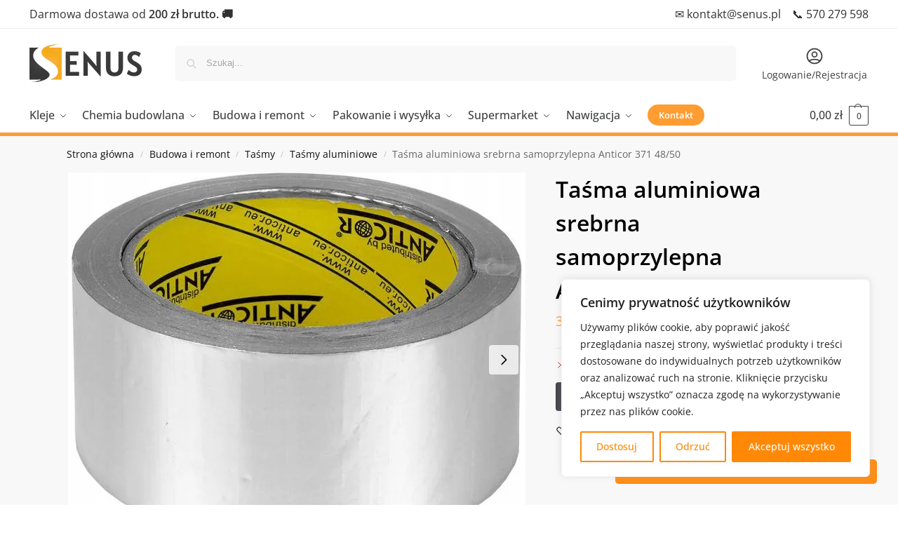

--- FILE ---
content_type: text/html; charset=UTF-8
request_url: https://senus.pl/produkt/tasma-aluminiowa-srebrna-samoprzylepna-anticor-371-48-50/
body_size: 64924
content:
<!doctype html>
<html lang="pl-PL">
<head>
<meta charset="UTF-8">
<meta name="viewport" content="height=device-height, width=device-width, initial-scale=1">
<link rel="profile" href="https://gmpg.org/xfn/11">
<link rel="pingback" href="https://senus.pl/xmlrpc.php">

<meta name='robots' content='index, follow, max-image-preview:large, max-snippet:-1, max-video-preview:-1' />
	<style>img:is([sizes="auto" i], [sizes^="auto," i]) { contain-intrinsic-size: 3000px 1500px }</style>
	<!-- Znacznik Google (gtag.js) tryb zgody dataLayer dodany przez Site Kit -->
<script type="text/javascript" id="google_gtagjs-js-consent-mode-data-layer">
/* <![CDATA[ */
window.dataLayer = window.dataLayer || [];function gtag(){dataLayer.push(arguments);}
gtag('consent', 'default', {"ad_personalization":"denied","ad_storage":"denied","ad_user_data":"denied","analytics_storage":"denied","functionality_storage":"denied","security_storage":"denied","personalization_storage":"denied","region":["AT","BE","BG","CH","CY","CZ","DE","DK","EE","ES","FI","FR","GB","GR","HR","HU","IE","IS","IT","LI","LT","LU","LV","MT","NL","NO","PL","PT","RO","SE","SI","SK"],"wait_for_update":500});
window._googlesitekitConsentCategoryMap = {"statistics":["analytics_storage"],"marketing":["ad_storage","ad_user_data","ad_personalization"],"functional":["functionality_storage","security_storage"],"preferences":["personalization_storage"]};
window._googlesitekitConsents = {"ad_personalization":"denied","ad_storage":"denied","ad_user_data":"denied","analytics_storage":"denied","functionality_storage":"denied","security_storage":"denied","personalization_storage":"denied","region":["AT","BE","BG","CH","CY","CZ","DE","DK","EE","ES","FI","FR","GB","GR","HR","HU","IE","IS","IT","LI","LT","LU","LV","MT","NL","NO","PL","PT","RO","SE","SI","SK"],"wait_for_update":500};
/* ]]> */
</script>
<!-- DataLayer trybu zgody na koniec znacznika Google (gtag.js) dodany przez Site Kit -->

	<!-- This site is optimized with the Yoast SEO plugin v26.3 - https://yoast.com/wordpress/plugins/seo/ -->
	<title>Taśma aluminiowa srebrna samoprzylepna Anticor 371 48/50 - Senus.pl</title>
	<link rel="canonical" href="https://senus.pl/produkt/tasma-aluminiowa-srebrna-samoprzylepna-anticor-371-48-50/" />
	<meta property="og:locale" content="pl_PL" />
	<meta property="og:type" content="article" />
	<meta property="og:title" content="Taśma aluminiowa srebrna samoprzylepna Anticor 371 48/50 - Senus.pl" />
	<meta property="og:description" content="Taśma aluminiowa Anticor 371 Bezprzekładkowa taśma aluminiowa wzmacniana folią PET. Posiada wysokiej jakości klej akrylowy. Do stosowania w klimatyzacji, wentylacji i technice cieplnej. Idealna na łączenie, uszczelnianie jak i maskowanie na zewnątrz oraz wewnątrz. Doskonała do napraw w przemyśle chłodniczym. Do mocowania rur miedzianych w chłodnictwie. Do łączenia elementów odblaskowych w systemach solarnych. Rozmiar: 48mm [&hellip;]" />
	<meta property="og:url" content="https://senus.pl/produkt/tasma-aluminiowa-srebrna-samoprzylepna-anticor-371-48-50/" />
	<meta property="og:site_name" content="Senus.pl" />
	<meta property="article:publisher" content="https://www.facebook.com/SenusPL/" />
	<meta property="article:modified_time" content="2025-11-09T23:12:30+00:00" />
	<meta property="og:image" content="https://senus.pl/wp-content/uploads/2022/06/48897037.jpg" />
	<meta property="og:image:width" content="642" />
	<meta property="og:image:height" content="534" />
	<meta property="og:image:type" content="image/jpeg" />
	<meta name="twitter:card" content="summary_large_image" />
	<meta name="twitter:label1" content="Szacowany czas czytania" />
	<meta name="twitter:data1" content="2 minuty" />
	<script type="application/ld+json" class="yoast-schema-graph">{"@context":"https://schema.org","@graph":[{"@type":"WebPage","@id":"https://senus.pl/produkt/tasma-aluminiowa-srebrna-samoprzylepna-anticor-371-48-50/","url":"https://senus.pl/produkt/tasma-aluminiowa-srebrna-samoprzylepna-anticor-371-48-50/","name":"Taśma aluminiowa srebrna samoprzylepna Anticor 371 48/50 - Senus.pl","isPartOf":{"@id":"https://senus.pl/#website"},"primaryImageOfPage":{"@id":"https://senus.pl/produkt/tasma-aluminiowa-srebrna-samoprzylepna-anticor-371-48-50/#primaryimage"},"image":{"@id":"https://senus.pl/produkt/tasma-aluminiowa-srebrna-samoprzylepna-anticor-371-48-50/#primaryimage"},"thumbnailUrl":"https://senus.pl/wp-content/uploads/2022/06/48897037.jpg","datePublished":"2022-06-06T20:04:31+00:00","dateModified":"2025-11-09T23:12:30+00:00","breadcrumb":{"@id":"https://senus.pl/produkt/tasma-aluminiowa-srebrna-samoprzylepna-anticor-371-48-50/#breadcrumb"},"inLanguage":"pl-PL","potentialAction":[{"@type":"ReadAction","target":["https://senus.pl/produkt/tasma-aluminiowa-srebrna-samoprzylepna-anticor-371-48-50/"]}]},{"@type":"ImageObject","inLanguage":"pl-PL","@id":"https://senus.pl/produkt/tasma-aluminiowa-srebrna-samoprzylepna-anticor-371-48-50/#primaryimage","url":"https://senus.pl/wp-content/uploads/2022/06/48897037.jpg","contentUrl":"https://senus.pl/wp-content/uploads/2022/06/48897037.jpg","width":642,"height":534},{"@type":"BreadcrumbList","@id":"https://senus.pl/produkt/tasma-aluminiowa-srebrna-samoprzylepna-anticor-371-48-50/#breadcrumb","itemListElement":[{"@type":"ListItem","position":1,"name":"Senus.pl","item":"https://senus.pl/"},{"@type":"ListItem","position":2,"name":"Wszystkie produkty","item":"https://senus.pl/wszystkie-produkty/"},{"@type":"ListItem","position":3,"name":"Taśma aluminiowa srebrna samoprzylepna Anticor 371 48/50"}]},{"@type":"WebSite","@id":"https://senus.pl/#website","url":"https://senus.pl/","name":"Senus.pl","description":"profesjonalne systemy klejenia","publisher":{"@id":"https://senus.pl/#organization"},"potentialAction":[{"@type":"SearchAction","target":{"@type":"EntryPoint","urlTemplate":"https://senus.pl/?s={search_term_string}"},"query-input":{"@type":"PropertyValueSpecification","valueRequired":true,"valueName":"search_term_string"}}],"inLanguage":"pl-PL"},{"@type":"Organization","@id":"https://senus.pl/#organization","name":"Senus Group sp. z o.o.","alternateName":"Senus","url":"https://senus.pl/","logo":{"@type":"ImageObject","inLanguage":"pl-PL","@id":"https://senus.pl/#/schema/logo/image/","url":"https://senus.pl/wp-content/uploads/2020/01/cropped-favicon-kwadrat-black.png","contentUrl":"https://senus.pl/wp-content/uploads/2020/01/cropped-favicon-kwadrat-black.png","width":512,"height":512,"caption":"Senus Group sp. z o.o."},"image":{"@id":"https://senus.pl/#/schema/logo/image/"},"sameAs":["https://www.facebook.com/SenusPL/"]}]}</script>
	<!-- / Yoast SEO plugin. -->


<link rel='dns-prefetch' href='//www.googletagmanager.com' />
<link rel="alternate" type="application/rss+xml" title="Senus.pl &raquo; Kanał z wpisami" href="https://senus.pl/feed/" />
<link rel="alternate" type="application/rss+xml" title="Senus.pl &raquo; Kanał z komentarzami" href="https://senus.pl/comments/feed/" />
<link rel="alternate" type="application/rss+xml" title="Senus.pl &raquo; Taśma aluminiowa srebrna samoprzylepna Anticor 371 48/50 Kanał z komentarzami" href="https://senus.pl/produkt/tasma-aluminiowa-srebrna-samoprzylepna-anticor-371-48-50/feed/" />
<script type="text/javascript">
/* <![CDATA[ */
window._wpemojiSettings = {"baseUrl":"https:\/\/s.w.org\/images\/core\/emoji\/16.0.1\/72x72\/","ext":".png","svgUrl":"https:\/\/s.w.org\/images\/core\/emoji\/16.0.1\/svg\/","svgExt":".svg","source":{"concatemoji":"https:\/\/senus.pl\/wp-includes\/js\/wp-emoji-release.min.js?ver=6.8.3"}};
/*! This file is auto-generated */
!function(s,n){var o,i,e;function c(e){try{var t={supportTests:e,timestamp:(new Date).valueOf()};sessionStorage.setItem(o,JSON.stringify(t))}catch(e){}}function p(e,t,n){e.clearRect(0,0,e.canvas.width,e.canvas.height),e.fillText(t,0,0);var t=new Uint32Array(e.getImageData(0,0,e.canvas.width,e.canvas.height).data),a=(e.clearRect(0,0,e.canvas.width,e.canvas.height),e.fillText(n,0,0),new Uint32Array(e.getImageData(0,0,e.canvas.width,e.canvas.height).data));return t.every(function(e,t){return e===a[t]})}function u(e,t){e.clearRect(0,0,e.canvas.width,e.canvas.height),e.fillText(t,0,0);for(var n=e.getImageData(16,16,1,1),a=0;a<n.data.length;a++)if(0!==n.data[a])return!1;return!0}function f(e,t,n,a){switch(t){case"flag":return n(e,"\ud83c\udff3\ufe0f\u200d\u26a7\ufe0f","\ud83c\udff3\ufe0f\u200b\u26a7\ufe0f")?!1:!n(e,"\ud83c\udde8\ud83c\uddf6","\ud83c\udde8\u200b\ud83c\uddf6")&&!n(e,"\ud83c\udff4\udb40\udc67\udb40\udc62\udb40\udc65\udb40\udc6e\udb40\udc67\udb40\udc7f","\ud83c\udff4\u200b\udb40\udc67\u200b\udb40\udc62\u200b\udb40\udc65\u200b\udb40\udc6e\u200b\udb40\udc67\u200b\udb40\udc7f");case"emoji":return!a(e,"\ud83e\udedf")}return!1}function g(e,t,n,a){var r="undefined"!=typeof WorkerGlobalScope&&self instanceof WorkerGlobalScope?new OffscreenCanvas(300,150):s.createElement("canvas"),o=r.getContext("2d",{willReadFrequently:!0}),i=(o.textBaseline="top",o.font="600 32px Arial",{});return e.forEach(function(e){i[e]=t(o,e,n,a)}),i}function t(e){var t=s.createElement("script");t.src=e,t.defer=!0,s.head.appendChild(t)}"undefined"!=typeof Promise&&(o="wpEmojiSettingsSupports",i=["flag","emoji"],n.supports={everything:!0,everythingExceptFlag:!0},e=new Promise(function(e){s.addEventListener("DOMContentLoaded",e,{once:!0})}),new Promise(function(t){var n=function(){try{var e=JSON.parse(sessionStorage.getItem(o));if("object"==typeof e&&"number"==typeof e.timestamp&&(new Date).valueOf()<e.timestamp+604800&&"object"==typeof e.supportTests)return e.supportTests}catch(e){}return null}();if(!n){if("undefined"!=typeof Worker&&"undefined"!=typeof OffscreenCanvas&&"undefined"!=typeof URL&&URL.createObjectURL&&"undefined"!=typeof Blob)try{var e="postMessage("+g.toString()+"("+[JSON.stringify(i),f.toString(),p.toString(),u.toString()].join(",")+"));",a=new Blob([e],{type:"text/javascript"}),r=new Worker(URL.createObjectURL(a),{name:"wpTestEmojiSupports"});return void(r.onmessage=function(e){c(n=e.data),r.terminate(),t(n)})}catch(e){}c(n=g(i,f,p,u))}t(n)}).then(function(e){for(var t in e)n.supports[t]=e[t],n.supports.everything=n.supports.everything&&n.supports[t],"flag"!==t&&(n.supports.everythingExceptFlag=n.supports.everythingExceptFlag&&n.supports[t]);n.supports.everythingExceptFlag=n.supports.everythingExceptFlag&&!n.supports.flag,n.DOMReady=!1,n.readyCallback=function(){n.DOMReady=!0}}).then(function(){return e}).then(function(){var e;n.supports.everything||(n.readyCallback(),(e=n.source||{}).concatemoji?t(e.concatemoji):e.wpemoji&&e.twemoji&&(t(e.twemoji),t(e.wpemoji)))}))}((window,document),window._wpemojiSettings);
/* ]]> */
</script>

<style id='wp-emoji-styles-inline-css' type='text/css'>

	img.wp-smiley, img.emoji {
		display: inline !important;
		border: none !important;
		box-shadow: none !important;
		height: 1em !important;
		width: 1em !important;
		margin: 0 0.07em !important;
		vertical-align: -0.1em !important;
		background: none !important;
		padding: 0 !important;
	}
</style>
<link rel='stylesheet' id='wp-block-library-css' href='https://senus.pl/wp-includes/css/dist/block-library/style.min.css?ver=6.8.3' type='text/css' media='all' />
<style id='global-styles-inline-css' type='text/css'>
:root{--wp--preset--aspect-ratio--square: 1;--wp--preset--aspect-ratio--4-3: 4/3;--wp--preset--aspect-ratio--3-4: 3/4;--wp--preset--aspect-ratio--3-2: 3/2;--wp--preset--aspect-ratio--2-3: 2/3;--wp--preset--aspect-ratio--16-9: 16/9;--wp--preset--aspect-ratio--9-16: 9/16;--wp--preset--color--black: #000000;--wp--preset--color--cyan-bluish-gray: #abb8c3;--wp--preset--color--white: #ffffff;--wp--preset--color--pale-pink: #f78da7;--wp--preset--color--vivid-red: #cf2e2e;--wp--preset--color--luminous-vivid-orange: #ff6900;--wp--preset--color--luminous-vivid-amber: #fcb900;--wp--preset--color--light-green-cyan: #7bdcb5;--wp--preset--color--vivid-green-cyan: #00d084;--wp--preset--color--pale-cyan-blue: #8ed1fc;--wp--preset--color--vivid-cyan-blue: #0693e3;--wp--preset--color--vivid-purple: #9b51e0;--wp--preset--gradient--vivid-cyan-blue-to-vivid-purple: linear-gradient(135deg,rgba(6,147,227,1) 0%,rgb(155,81,224) 100%);--wp--preset--gradient--light-green-cyan-to-vivid-green-cyan: linear-gradient(135deg,rgb(122,220,180) 0%,rgb(0,208,130) 100%);--wp--preset--gradient--luminous-vivid-amber-to-luminous-vivid-orange: linear-gradient(135deg,rgba(252,185,0,1) 0%,rgba(255,105,0,1) 100%);--wp--preset--gradient--luminous-vivid-orange-to-vivid-red: linear-gradient(135deg,rgba(255,105,0,1) 0%,rgb(207,46,46) 100%);--wp--preset--gradient--very-light-gray-to-cyan-bluish-gray: linear-gradient(135deg,rgb(238,238,238) 0%,rgb(169,184,195) 100%);--wp--preset--gradient--cool-to-warm-spectrum: linear-gradient(135deg,rgb(74,234,220) 0%,rgb(151,120,209) 20%,rgb(207,42,186) 40%,rgb(238,44,130) 60%,rgb(251,105,98) 80%,rgb(254,248,76) 100%);--wp--preset--gradient--blush-light-purple: linear-gradient(135deg,rgb(255,206,236) 0%,rgb(152,150,240) 100%);--wp--preset--gradient--blush-bordeaux: linear-gradient(135deg,rgb(254,205,165) 0%,rgb(254,45,45) 50%,rgb(107,0,62) 100%);--wp--preset--gradient--luminous-dusk: linear-gradient(135deg,rgb(255,203,112) 0%,rgb(199,81,192) 50%,rgb(65,88,208) 100%);--wp--preset--gradient--pale-ocean: linear-gradient(135deg,rgb(255,245,203) 0%,rgb(182,227,212) 50%,rgb(51,167,181) 100%);--wp--preset--gradient--electric-grass: linear-gradient(135deg,rgb(202,248,128) 0%,rgb(113,206,126) 100%);--wp--preset--gradient--midnight: linear-gradient(135deg,rgb(2,3,129) 0%,rgb(40,116,252) 100%);--wp--preset--font-size--small: clamp(1rem, 1rem + ((1vw - 0.2rem) * 0.368), 1.2rem);--wp--preset--font-size--medium: clamp(1rem, 1rem + ((1vw - 0.2rem) * 0.92), 1.5rem);--wp--preset--font-size--large: clamp(1.5rem, 1.5rem + ((1vw - 0.2rem) * 0.92), 2rem);--wp--preset--font-size--x-large: clamp(1.5rem, 1.5rem + ((1vw - 0.2rem) * 1.379), 2.25rem);--wp--preset--font-size--x-small: 0.85rem;--wp--preset--font-size--base: clamp(1rem, 1rem + ((1vw - 0.2rem) * 0.46), 1.25rem);--wp--preset--font-size--xx-large: clamp(2rem, 2rem + ((1vw - 0.2rem) * 1.839), 3rem);--wp--preset--font-size--xxx-large: clamp(2.25rem, 2.25rem + ((1vw - 0.2rem) * 3.218), 4rem);--wp--preset--spacing--20: 0.44rem;--wp--preset--spacing--30: 0.67rem;--wp--preset--spacing--40: 1rem;--wp--preset--spacing--50: 1.5rem;--wp--preset--spacing--60: 2.25rem;--wp--preset--spacing--70: 3.38rem;--wp--preset--spacing--80: 5.06rem;--wp--preset--spacing--small: clamp(.25rem, 2.5vw, 0.75rem);--wp--preset--spacing--medium: clamp(1rem, 4vw, 2rem);--wp--preset--spacing--large: clamp(1.25rem, 6vw, 3rem);--wp--preset--spacing--x-large: clamp(3rem, 7vw, 5rem);--wp--preset--spacing--xx-large: clamp(4rem, 9vw, 7rem);--wp--preset--spacing--xxx-large: clamp(5rem, 12vw, 9rem);--wp--preset--spacing--xxxx-large: clamp(6rem, 14vw, 13rem);--wp--preset--shadow--natural: 6px 6px 9px rgba(0, 0, 0, 0.2);--wp--preset--shadow--deep: 12px 12px 50px rgba(0, 0, 0, 0.4);--wp--preset--shadow--sharp: 6px 6px 0px rgba(0, 0, 0, 0.2);--wp--preset--shadow--outlined: 6px 6px 0px -3px rgba(255, 255, 255, 1), 6px 6px rgba(0, 0, 0, 1);--wp--preset--shadow--crisp: 6px 6px 0px rgba(0, 0, 0, 1);--wp--custom--line-height--none: 1;--wp--custom--line-height--tight: 1.1;--wp--custom--line-height--snug: 1.2;--wp--custom--line-height--normal: 1.5;--wp--custom--line-height--relaxed: 1.625;--wp--custom--line-height--loose: 2;--wp--custom--line-height--body: 1.618;}:root { --wp--style--global--content-size: 900px;--wp--style--global--wide-size: 1190px; }:where(body) { margin: 0; }.wp-site-blocks { padding-top: var(--wp--style--root--padding-top); padding-bottom: var(--wp--style--root--padding-bottom); }.has-global-padding { padding-right: var(--wp--style--root--padding-right); padding-left: var(--wp--style--root--padding-left); }.has-global-padding > .alignfull { margin-right: calc(var(--wp--style--root--padding-right) * -1); margin-left: calc(var(--wp--style--root--padding-left) * -1); }.has-global-padding :where(:not(.alignfull.is-layout-flow) > .has-global-padding:not(.wp-block-block, .alignfull)) { padding-right: 0; padding-left: 0; }.has-global-padding :where(:not(.alignfull.is-layout-flow) > .has-global-padding:not(.wp-block-block, .alignfull)) > .alignfull { margin-left: 0; margin-right: 0; }.wp-site-blocks > .alignleft { float: left; margin-right: 2em; }.wp-site-blocks > .alignright { float: right; margin-left: 2em; }.wp-site-blocks > .aligncenter { justify-content: center; margin-left: auto; margin-right: auto; }:where(.wp-site-blocks) > * { margin-block-start: var(--wp--preset--spacing--medium); margin-block-end: 0; }:where(.wp-site-blocks) > :first-child { margin-block-start: 0; }:where(.wp-site-blocks) > :last-child { margin-block-end: 0; }:root { --wp--style--block-gap: var(--wp--preset--spacing--medium); }:root :where(.is-layout-flow) > :first-child{margin-block-start: 0;}:root :where(.is-layout-flow) > :last-child{margin-block-end: 0;}:root :where(.is-layout-flow) > *{margin-block-start: var(--wp--preset--spacing--medium);margin-block-end: 0;}:root :where(.is-layout-constrained) > :first-child{margin-block-start: 0;}:root :where(.is-layout-constrained) > :last-child{margin-block-end: 0;}:root :where(.is-layout-constrained) > *{margin-block-start: var(--wp--preset--spacing--medium);margin-block-end: 0;}:root :where(.is-layout-flex){gap: var(--wp--preset--spacing--medium);}:root :where(.is-layout-grid){gap: var(--wp--preset--spacing--medium);}.is-layout-flow > .alignleft{float: left;margin-inline-start: 0;margin-inline-end: 2em;}.is-layout-flow > .alignright{float: right;margin-inline-start: 2em;margin-inline-end: 0;}.is-layout-flow > .aligncenter{margin-left: auto !important;margin-right: auto !important;}.is-layout-constrained > .alignleft{float: left;margin-inline-start: 0;margin-inline-end: 2em;}.is-layout-constrained > .alignright{float: right;margin-inline-start: 2em;margin-inline-end: 0;}.is-layout-constrained > .aligncenter{margin-left: auto !important;margin-right: auto !important;}.is-layout-constrained > :where(:not(.alignleft):not(.alignright):not(.alignfull)){max-width: var(--wp--style--global--content-size);margin-left: auto !important;margin-right: auto !important;}.is-layout-constrained > .alignwide{max-width: var(--wp--style--global--wide-size);}body .is-layout-flex{display: flex;}.is-layout-flex{flex-wrap: wrap;align-items: center;}.is-layout-flex > :is(*, div){margin: 0;}body .is-layout-grid{display: grid;}.is-layout-grid > :is(*, div){margin: 0;}body{font-family: var(--wp--preset--font-family--primary);--wp--style--root--padding-top: 0;--wp--style--root--padding-right: var(--wp--preset--spacing--medium);--wp--style--root--padding-bottom: 0;--wp--style--root--padding-left: var(--wp--preset--spacing--medium);}a:where(:not(.wp-element-button)){text-decoration: false;}:root :where(.wp-element-button, .wp-block-button__link){background-color: #32373c;border-width: 0;color: #fff;font-family: inherit;font-size: inherit;line-height: inherit;padding: calc(0.667em + 2px) calc(1.333em + 2px);text-decoration: none;}.has-black-color{color: var(--wp--preset--color--black) !important;}.has-cyan-bluish-gray-color{color: var(--wp--preset--color--cyan-bluish-gray) !important;}.has-white-color{color: var(--wp--preset--color--white) !important;}.has-pale-pink-color{color: var(--wp--preset--color--pale-pink) !important;}.has-vivid-red-color{color: var(--wp--preset--color--vivid-red) !important;}.has-luminous-vivid-orange-color{color: var(--wp--preset--color--luminous-vivid-orange) !important;}.has-luminous-vivid-amber-color{color: var(--wp--preset--color--luminous-vivid-amber) !important;}.has-light-green-cyan-color{color: var(--wp--preset--color--light-green-cyan) !important;}.has-vivid-green-cyan-color{color: var(--wp--preset--color--vivid-green-cyan) !important;}.has-pale-cyan-blue-color{color: var(--wp--preset--color--pale-cyan-blue) !important;}.has-vivid-cyan-blue-color{color: var(--wp--preset--color--vivid-cyan-blue) !important;}.has-vivid-purple-color{color: var(--wp--preset--color--vivid-purple) !important;}.has-black-background-color{background-color: var(--wp--preset--color--black) !important;}.has-cyan-bluish-gray-background-color{background-color: var(--wp--preset--color--cyan-bluish-gray) !important;}.has-white-background-color{background-color: var(--wp--preset--color--white) !important;}.has-pale-pink-background-color{background-color: var(--wp--preset--color--pale-pink) !important;}.has-vivid-red-background-color{background-color: var(--wp--preset--color--vivid-red) !important;}.has-luminous-vivid-orange-background-color{background-color: var(--wp--preset--color--luminous-vivid-orange) !important;}.has-luminous-vivid-amber-background-color{background-color: var(--wp--preset--color--luminous-vivid-amber) !important;}.has-light-green-cyan-background-color{background-color: var(--wp--preset--color--light-green-cyan) !important;}.has-vivid-green-cyan-background-color{background-color: var(--wp--preset--color--vivid-green-cyan) !important;}.has-pale-cyan-blue-background-color{background-color: var(--wp--preset--color--pale-cyan-blue) !important;}.has-vivid-cyan-blue-background-color{background-color: var(--wp--preset--color--vivid-cyan-blue) !important;}.has-vivid-purple-background-color{background-color: var(--wp--preset--color--vivid-purple) !important;}.has-black-border-color{border-color: var(--wp--preset--color--black) !important;}.has-cyan-bluish-gray-border-color{border-color: var(--wp--preset--color--cyan-bluish-gray) !important;}.has-white-border-color{border-color: var(--wp--preset--color--white) !important;}.has-pale-pink-border-color{border-color: var(--wp--preset--color--pale-pink) !important;}.has-vivid-red-border-color{border-color: var(--wp--preset--color--vivid-red) !important;}.has-luminous-vivid-orange-border-color{border-color: var(--wp--preset--color--luminous-vivid-orange) !important;}.has-luminous-vivid-amber-border-color{border-color: var(--wp--preset--color--luminous-vivid-amber) !important;}.has-light-green-cyan-border-color{border-color: var(--wp--preset--color--light-green-cyan) !important;}.has-vivid-green-cyan-border-color{border-color: var(--wp--preset--color--vivid-green-cyan) !important;}.has-pale-cyan-blue-border-color{border-color: var(--wp--preset--color--pale-cyan-blue) !important;}.has-vivid-cyan-blue-border-color{border-color: var(--wp--preset--color--vivid-cyan-blue) !important;}.has-vivid-purple-border-color{border-color: var(--wp--preset--color--vivid-purple) !important;}.has-vivid-cyan-blue-to-vivid-purple-gradient-background{background: var(--wp--preset--gradient--vivid-cyan-blue-to-vivid-purple) !important;}.has-light-green-cyan-to-vivid-green-cyan-gradient-background{background: var(--wp--preset--gradient--light-green-cyan-to-vivid-green-cyan) !important;}.has-luminous-vivid-amber-to-luminous-vivid-orange-gradient-background{background: var(--wp--preset--gradient--luminous-vivid-amber-to-luminous-vivid-orange) !important;}.has-luminous-vivid-orange-to-vivid-red-gradient-background{background: var(--wp--preset--gradient--luminous-vivid-orange-to-vivid-red) !important;}.has-very-light-gray-to-cyan-bluish-gray-gradient-background{background: var(--wp--preset--gradient--very-light-gray-to-cyan-bluish-gray) !important;}.has-cool-to-warm-spectrum-gradient-background{background: var(--wp--preset--gradient--cool-to-warm-spectrum) !important;}.has-blush-light-purple-gradient-background{background: var(--wp--preset--gradient--blush-light-purple) !important;}.has-blush-bordeaux-gradient-background{background: var(--wp--preset--gradient--blush-bordeaux) !important;}.has-luminous-dusk-gradient-background{background: var(--wp--preset--gradient--luminous-dusk) !important;}.has-pale-ocean-gradient-background{background: var(--wp--preset--gradient--pale-ocean) !important;}.has-electric-grass-gradient-background{background: var(--wp--preset--gradient--electric-grass) !important;}.has-midnight-gradient-background{background: var(--wp--preset--gradient--midnight) !important;}.has-small-font-size{font-size: var(--wp--preset--font-size--small) !important;}.has-medium-font-size{font-size: var(--wp--preset--font-size--medium) !important;}.has-large-font-size{font-size: var(--wp--preset--font-size--large) !important;}.has-x-large-font-size{font-size: var(--wp--preset--font-size--x-large) !important;}.has-x-small-font-size{font-size: var(--wp--preset--font-size--x-small) !important;}.has-base-font-size{font-size: var(--wp--preset--font-size--base) !important;}.has-xx-large-font-size{font-size: var(--wp--preset--font-size--xx-large) !important;}.has-xxx-large-font-size{font-size: var(--wp--preset--font-size--xxx-large) !important;}
:root :where(.wp-block-columns){margin-bottom: 0px;}
:root :where(.wp-block-pullquote){font-size: clamp(0.984em, 0.984rem + ((1vw - 0.2em) * 0.949), 1.5em);line-height: 1.6;}
:root :where(.wp-block-spacer){margin-top: 0 !important;}
</style>
<link rel='stylesheet' id='commercekit-wishlist-css-css' href='https://senus.pl/wp-content/plugins/commercegurus-commercekit/assets/css/wishlist.css?ver=2.4.4' type='text/css' media='all' />
<link rel='stylesheet' id='commercekit-ajax-search-css-css' href='https://senus.pl/wp-content/plugins/commercegurus-commercekit/assets/css/ajax-search.css?ver=2.4.4' type='text/css' media='all' />
<link rel='stylesheet' id='commercekit-countdown-css-css' href='https://senus.pl/wp-content/plugins/commercegurus-commercekit/assets/css/countdown.css?ver=2.4.4' type='text/css' media='all' />
<link rel='stylesheet' id='commercekit-sticky-atc-css-css' href='https://senus.pl/wp-content/plugins/commercegurus-commercekit/assets/css/commercekit-sticky-atc.css?ver=2.4.4' type='text/css' media='all' />
<link rel='stylesheet' id='commercekit-stockmeter-css-css' href='https://senus.pl/wp-content/plugins/commercegurus-commercekit/assets/css/stockmeter.css?ver=2.4.4' type='text/css' media='all' />
<style id='woocommerce-inline-inline-css' type='text/css'>
.woocommerce form .form-row .required { visibility: visible; }
</style>
<link rel='stylesheet' id='eae-css-css' href='https://senus.pl/wp-content/plugins/addon-elements-for-elementor-page-builder/assets/css/eae.min.css?ver=1.14.3' type='text/css' media='all' />
<link rel='stylesheet' id='eae-peel-css-css' href='https://senus.pl/wp-content/plugins/addon-elements-for-elementor-page-builder/assets/lib/peel/peel.css?ver=1.14.3' type='text/css' media='all' />
<link rel='stylesheet' id='vegas-css-css' href='https://senus.pl/wp-content/plugins/addon-elements-for-elementor-page-builder/assets/lib/vegas/vegas.min.css?ver=2.4.0' type='text/css' media='all' />
<link rel='stylesheet' id='p24-styles-css' href='https://senus.pl/wp-content/plugins/woo-przelewy24/assets/css/styles.css?ver=1.0.15' type='text/css' media='all' />
<link rel='stylesheet' id='brands-styles-css' href='https://senus.pl/wp-content/plugins/woocommerce/assets/css/brands.css?ver=10.3.7' type='text/css' media='all' />
<link rel='stylesheet' id='commercegurus-swiperjscss-css' href='https://senus.pl/wp-content/plugins/commercegurus-commercekit/assets/css/swiper-bundle.min.css?ver=2.4.4' type='text/css' media='all' />
<link rel='stylesheet' id='commercegurus-photoswipe-css' href='https://senus.pl/wp-content/plugins/commercegurus-commercekit/assets/css/photoswipe.min.css?ver=2.4.4' type='text/css' media='all' />
<link rel='stylesheet' id='commercegurus-photoswipe-skin-css' href='https://senus.pl/wp-content/plugins/commercegurus-commercekit/assets/css/default-skin.min.css?ver=2.4.4' type='text/css' media='all' />
<link rel='stylesheet' id='shoptimizer-main-min-css' href='https://senus.pl/wp-content/themes/shoptimizer/assets/css/main/main.min.css?ver=2.9.1' type='text/css' media='all' />
<link rel='stylesheet' id='shoptimizer-modal-min-css' href='https://senus.pl/wp-content/themes/shoptimizer/assets/css/main/modal.min.css?ver=2.9.1' type='text/css' media='all' />
<link rel='stylesheet' id='shoptimizer-product-min-css' href='https://senus.pl/wp-content/themes/shoptimizer/assets/css/main/product.min.css?ver=2.9.1' type='text/css' media='all' />
<link rel='stylesheet' id='shoptimizer-comments-min-css' href='https://senus.pl/wp-content/themes/shoptimizer/assets/css/main/comments.min.css?ver=2.9.1' type='text/css' media='all' />
<link rel='stylesheet' id='shoptimizer-blocks-min-css' href='https://senus.pl/wp-content/themes/shoptimizer/assets/css/main/blocks.min.css?ver=2.9.1' type='text/css' media='all' />
<link rel='stylesheet' id='shoptimizer-cross-sells-carousel-css' href='https://senus.pl/wp-content/themes/shoptimizer/assets/css/components/pdp/cross-sells-carousel.css?ver=2.9.1' type='text/css' media='all' />
<link rel='stylesheet' id='shoptimizer-reduced-motion-css' href='https://senus.pl/wp-content/themes/shoptimizer/assets/css/components/accessibility/reduced-motion.css?ver=2.9.1' type='text/css' media='all' />
<link rel='stylesheet' id='shoptimizer-child-style-css' href='https://senus.pl/wp-content/themes/shoptimizer-child-theme/style.css?ver=1.2.2' type='text/css' media='all' />
<link rel='stylesheet' id='mailchimp-wp-style-css' href='https://senus.pl/wp-content/themes/shoptimizer/inc/compatibility/mailchimp-wp/mailchimp-wp.css?ver=6.8.3' type='text/css' media='all' />
<link rel='stylesheet' id='shoptimizer-wpforms-style-css' href='https://senus.pl/wp-content/themes/shoptimizer/inc/compatibility/wpforms/wpforms.css?ver=6.8.3' type='text/css' media='all' />
<script type="text/javascript" id="cookie-law-info-js-extra">
/* <![CDATA[ */
var _ckyConfig = {"_ipData":[],"_assetsURL":"https:\/\/senus.pl\/wp-content\/plugins\/cookie-law-info\/lite\/frontend\/images\/","_publicURL":"https:\/\/senus.pl","_expiry":"365","_categories":[{"name":"Niezb\u0119dne","slug":"necessary","isNecessary":true,"ccpaDoNotSell":true,"cookies":[{"cookieID":"PHPSESSID","domain":"senus.pl","provider":""},{"cookieID":"cookieyes-consent","domain":"senus.pl","provider":""},{"cookieID":"_ga_*","domain":".senus.pl","provider":""},{"cookieID":"_gat","domain":".senus.pl","provider":""},{"cookieID":"_utmv","domain":".senus.pl","provider":""},{"cookieID":"_gid","domain":".senus.pl","provider":""}],"active":true,"defaultConsent":{"gdpr":true,"ccpa":true}},{"name":"Funkcjonalno\u015b\u0107","slug":"functional","isNecessary":false,"ccpaDoNotSell":true,"cookies":[],"active":true,"defaultConsent":{"gdpr":false,"ccpa":false}},{"name":"Analityka","slug":"analytics","isNecessary":false,"ccpaDoNotSell":true,"cookies":[{"cookieID":"ad_user_data","domain":".senus.pl","provider":""},{"cookieID":"ad_personalization","domain":".senus.pl","provider":""}],"active":true,"defaultConsent":{"gdpr":false,"ccpa":false}},{"name":"Wydajno\u015b\u0107","slug":"performance","isNecessary":false,"ccpaDoNotSell":true,"cookies":[],"active":true,"defaultConsent":{"gdpr":false,"ccpa":false}},{"name":"Reklama","slug":"advertisement","isNecessary":false,"ccpaDoNotSell":true,"cookies":[],"active":true,"defaultConsent":{"gdpr":false,"ccpa":false}}],"_activeLaw":"gdpr","_rootDomain":"","_block":"1","_showBanner":"1","_bannerConfig":{"settings":{"type":"box","preferenceCenterType":"popup","position":"bottom-right","applicableLaw":"gdpr"},"behaviours":{"reloadBannerOnAccept":false,"loadAnalyticsByDefault":false,"animations":{"onLoad":"animate","onHide":"sticky"}},"config":{"revisitConsent":{"status":true,"tag":"revisit-consent","position":"bottom-left","meta":{"url":"#"},"styles":{"background-color":"#ff8806"},"elements":{"title":{"type":"text","tag":"revisit-consent-title","status":true,"styles":{"color":"#0056a7"}}}},"preferenceCenter":{"toggle":{"status":true,"tag":"detail-category-toggle","type":"toggle","states":{"active":{"styles":{"background-color":"#1863DC"}},"inactive":{"styles":{"background-color":"#D0D5D2"}}}}},"categoryPreview":{"status":false,"toggle":{"status":true,"tag":"detail-category-preview-toggle","type":"toggle","states":{"active":{"styles":{"background-color":"#1863DC"}},"inactive":{"styles":{"background-color":"#D0D5D2"}}}}},"videoPlaceholder":{"status":true,"styles":{"background-color":"#000000","border-color":"#000000","color":"#ffffff"}},"readMore":{"status":false,"tag":"readmore-button","type":"link","meta":{"noFollow":true,"newTab":true},"styles":{"color":"#ff8806","background-color":"transparent","border-color":"transparent"}},"showMore":{"status":true,"tag":"show-desc-button","type":"button","styles":{"color":"#1863DC"}},"showLess":{"status":true,"tag":"hide-desc-button","type":"button","styles":{"color":"#1863DC"}},"alwaysActive":{"status":true,"tag":"always-active","styles":{"color":"#008000"}},"manualLinks":{"status":true,"tag":"manual-links","type":"link","styles":{"color":"#1863DC"}},"auditTable":{"status":false},"optOption":{"status":true,"toggle":{"status":true,"tag":"optout-option-toggle","type":"toggle","states":{"active":{"styles":{"background-color":"#1863dc"}},"inactive":{"styles":{"background-color":"#FFFFFF"}}}}}}},"_version":"3.3.6","_logConsent":"1","_tags":[{"tag":"accept-button","styles":{"color":"#FFFFFF","background-color":"#ff8806","border-color":"#ff8806"}},{"tag":"reject-button","styles":{"color":"#ff8806","background-color":"transparent","border-color":"#ff8806"}},{"tag":"settings-button","styles":{"color":"#ff8806","background-color":"transparent","border-color":"#ff8806"}},{"tag":"readmore-button","styles":{"color":"#ff8806","background-color":"transparent","border-color":"transparent"}},{"tag":"donotsell-button","styles":{"color":"#1863DC","background-color":"transparent","border-color":"transparent"}},{"tag":"show-desc-button","styles":{"color":"#1863DC"}},{"tag":"hide-desc-button","styles":{"color":"#1863DC"}},{"tag":"cky-always-active","styles":[]},{"tag":"cky-link","styles":[]},{"tag":"accept-button","styles":{"color":"#FFFFFF","background-color":"#ff8806","border-color":"#ff8806"}},{"tag":"revisit-consent","styles":{"background-color":"#ff8806"}}],"_shortCodes":[{"key":"cky_readmore","content":"<a href=\"#\" class=\"cky-policy\" aria-label=\"Polityka Cookie\" target=\"_blank\" rel=\"noopener\" data-cky-tag=\"readmore-button\">Polityka Cookie<\/a>","tag":"readmore-button","status":false,"attributes":{"rel":"nofollow","target":"_blank"}},{"key":"cky_show_desc","content":"<button class=\"cky-show-desc-btn\" data-cky-tag=\"show-desc-button\" aria-label=\"Poka\u017c wi\u0119cej\">Poka\u017c wi\u0119cej<\/button>","tag":"show-desc-button","status":true,"attributes":[]},{"key":"cky_hide_desc","content":"<button class=\"cky-show-desc-btn\" data-cky-tag=\"hide-desc-button\" aria-label=\"Poka\u017c mniej\">Poka\u017c mniej<\/button>","tag":"hide-desc-button","status":true,"attributes":[]},{"key":"cky_optout_show_desc","content":"[cky_optout_show_desc]","tag":"optout-show-desc-button","status":true,"attributes":[]},{"key":"cky_optout_hide_desc","content":"[cky_optout_hide_desc]","tag":"optout-hide-desc-button","status":true,"attributes":[]},{"key":"cky_category_toggle_label","content":"[cky_{{status}}_category_label] [cky_preference_{{category_slug}}_title]","tag":"","status":true,"attributes":[]},{"key":"cky_enable_category_label","content":"W\u0142\u0105czy\u0107","tag":"","status":true,"attributes":[]},{"key":"cky_disable_category_label","content":"Wy\u0142\u0105czy\u0107","tag":"","status":true,"attributes":[]},{"key":"cky_video_placeholder","content":"<div class=\"video-placeholder-normal\" data-cky-tag=\"video-placeholder\" id=\"[UNIQUEID]\"><p class=\"video-placeholder-text-normal\" data-cky-tag=\"placeholder-title\">Prosimy o zaakceptowanie zgody na pliki cookie<\/p><\/div>","tag":"","status":true,"attributes":[]},{"key":"cky_enable_optout_label","content":"W\u0142\u0105czy\u0107","tag":"","status":true,"attributes":[]},{"key":"cky_disable_optout_label","content":"Wy\u0142\u0105czy\u0107","tag":"","status":true,"attributes":[]},{"key":"cky_optout_toggle_label","content":"[cky_{{status}}_optout_label] [cky_optout_option_title]","tag":"","status":true,"attributes":[]},{"key":"cky_optout_option_title","content":"Nie sprzedawaj i nie udost\u0119pniaj moich danych osobowych","tag":"","status":true,"attributes":[]},{"key":"cky_optout_close_label","content":"Blisko","tag":"","status":true,"attributes":[]},{"key":"cky_preference_close_label","content":"Blisko","tag":"","status":true,"attributes":[]}],"_rtl":"","_language":"pl","_providersToBlock":[]};
var _ckyStyles = {"css":".cky-overlay{background: #000000; opacity: 0.4; position: fixed; top: 0; left: 0; width: 100%; height: 100%; z-index: 99999999;}.cky-hide{display: none;}.cky-btn-revisit-wrapper{display: flex; align-items: center; justify-content: center; background: #0056a7; width: 45px; height: 45px; border-radius: 50%; position: fixed; z-index: 999999; cursor: pointer;}.cky-revisit-bottom-left{bottom: 15px; left: 15px;}.cky-revisit-bottom-right{bottom: 15px; right: 15px;}.cky-btn-revisit-wrapper .cky-btn-revisit{display: flex; align-items: center; justify-content: center; background: none; border: none; cursor: pointer; position: relative; margin: 0; padding: 0;}.cky-btn-revisit-wrapper .cky-btn-revisit img{max-width: fit-content; margin: 0; height: 30px; width: 30px;}.cky-revisit-bottom-left:hover::before{content: attr(data-tooltip); position: absolute; background: #4e4b66; color: #ffffff; left: calc(100% + 7px); font-size: 12px; line-height: 16px; width: max-content; padding: 4px 8px; border-radius: 4px;}.cky-revisit-bottom-left:hover::after{position: absolute; content: \"\"; border: 5px solid transparent; left: calc(100% + 2px); border-left-width: 0; border-right-color: #4e4b66;}.cky-revisit-bottom-right:hover::before{content: attr(data-tooltip); position: absolute; background: #4e4b66; color: #ffffff; right: calc(100% + 7px); font-size: 12px; line-height: 16px; width: max-content; padding: 4px 8px; border-radius: 4px;}.cky-revisit-bottom-right:hover::after{position: absolute; content: \"\"; border: 5px solid transparent; right: calc(100% + 2px); border-right-width: 0; border-left-color: #4e4b66;}.cky-revisit-hide{display: none;}.cky-consent-container{position: fixed; width: 440px; box-sizing: border-box; z-index: 9999999; border-radius: 6px;}.cky-consent-container .cky-consent-bar{background: #ffffff; border: 1px solid; padding: 20px 26px; box-shadow: 0 -1px 10px 0 #acabab4d; border-radius: 6px;}.cky-box-bottom-left{bottom: 40px; left: 40px;}.cky-box-bottom-right{bottom: 40px; right: 40px;}.cky-box-top-left{top: 40px; left: 40px;}.cky-box-top-right{top: 40px; right: 40px;}.cky-custom-brand-logo-wrapper .cky-custom-brand-logo{width: 100px; height: auto; margin: 0 0 12px 0;}.cky-notice .cky-title{color: #212121; font-weight: 700; font-size: 18px; line-height: 24px; margin: 0 0 12px 0;}.cky-notice-des *,.cky-preference-content-wrapper *,.cky-accordion-header-des *,.cky-gpc-wrapper .cky-gpc-desc *{font-size: 14px;}.cky-notice-des{color: #212121; font-size: 14px; line-height: 24px; font-weight: 400;}.cky-notice-des img{height: 25px; width: 25px;}.cky-consent-bar .cky-notice-des p,.cky-gpc-wrapper .cky-gpc-desc p,.cky-preference-body-wrapper .cky-preference-content-wrapper p,.cky-accordion-header-wrapper .cky-accordion-header-des p,.cky-cookie-des-table li div:last-child p{color: inherit; margin-top: 0; overflow-wrap: break-word;}.cky-notice-des P:last-child,.cky-preference-content-wrapper p:last-child,.cky-cookie-des-table li div:last-child p:last-child,.cky-gpc-wrapper .cky-gpc-desc p:last-child{margin-bottom: 0;}.cky-notice-des a.cky-policy,.cky-notice-des button.cky-policy{font-size: 14px; color: #1863dc; white-space: nowrap; cursor: pointer; background: transparent; border: 1px solid; text-decoration: underline;}.cky-notice-des button.cky-policy{padding: 0;}.cky-notice-des a.cky-policy:focus-visible,.cky-notice-des button.cky-policy:focus-visible,.cky-preference-content-wrapper .cky-show-desc-btn:focus-visible,.cky-accordion-header .cky-accordion-btn:focus-visible,.cky-preference-header .cky-btn-close:focus-visible,.cky-switch input[type=\"checkbox\"]:focus-visible,.cky-footer-wrapper a:focus-visible,.cky-btn:focus-visible{outline: 2px solid #1863dc; outline-offset: 2px;}.cky-btn:focus:not(:focus-visible),.cky-accordion-header .cky-accordion-btn:focus:not(:focus-visible),.cky-preference-content-wrapper .cky-show-desc-btn:focus:not(:focus-visible),.cky-btn-revisit-wrapper .cky-btn-revisit:focus:not(:focus-visible),.cky-preference-header .cky-btn-close:focus:not(:focus-visible),.cky-consent-bar .cky-banner-btn-close:focus:not(:focus-visible){outline: 0;}button.cky-show-desc-btn:not(:hover):not(:active){color: #1863dc; background: transparent;}button.cky-accordion-btn:not(:hover):not(:active),button.cky-banner-btn-close:not(:hover):not(:active),button.cky-btn-revisit:not(:hover):not(:active),button.cky-btn-close:not(:hover):not(:active){background: transparent;}.cky-consent-bar button:hover,.cky-modal.cky-modal-open button:hover,.cky-consent-bar button:focus,.cky-modal.cky-modal-open button:focus{text-decoration: none;}.cky-notice-btn-wrapper{display: flex; justify-content: flex-start; align-items: center; flex-wrap: wrap; margin-top: 16px;}.cky-notice-btn-wrapper .cky-btn{text-shadow: none; box-shadow: none;}.cky-btn{flex: auto; max-width: 100%; font-size: 14px; font-family: inherit; line-height: 24px; padding: 8px; font-weight: 500; margin: 0 8px 0 0; border-radius: 2px; cursor: pointer; text-align: center; text-transform: none; min-height: 0;}.cky-btn:hover{opacity: 0.8;}.cky-btn-customize{color: #1863dc; background: transparent; border: 2px solid #1863dc;}.cky-btn-reject{color: #1863dc; background: transparent; border: 2px solid #1863dc;}.cky-btn-accept{background: #1863dc; color: #ffffff; border: 2px solid #1863dc;}.cky-btn:last-child{margin-right: 0;}@media (max-width: 576px){.cky-box-bottom-left{bottom: 0; left: 0;}.cky-box-bottom-right{bottom: 0; right: 0;}.cky-box-top-left{top: 0; left: 0;}.cky-box-top-right{top: 0; right: 0;}}@media (max-height: 480px){.cky-consent-container{max-height: 100vh;overflow-y: scroll}.cky-notice-des{max-height: unset !important;overflow-y: unset !important}.cky-preference-center{height: 100vh;overflow: auto !important}.cky-preference-center .cky-preference-body-wrapper{overflow: unset}}@media (max-width: 440px){.cky-box-bottom-left, .cky-box-bottom-right, .cky-box-top-left, .cky-box-top-right{width: 100%; max-width: 100%;}.cky-consent-container .cky-consent-bar{padding: 20px 0;}.cky-custom-brand-logo-wrapper, .cky-notice .cky-title, .cky-notice-des, .cky-notice-btn-wrapper{padding: 0 24px;}.cky-notice-des{max-height: 40vh; overflow-y: scroll;}.cky-notice-btn-wrapper{flex-direction: column; margin-top: 0;}.cky-btn{width: 100%; margin: 10px 0 0 0;}.cky-notice-btn-wrapper .cky-btn-customize{order: 2;}.cky-notice-btn-wrapper .cky-btn-reject{order: 3;}.cky-notice-btn-wrapper .cky-btn-accept{order: 1; margin-top: 16px;}}@media (max-width: 352px){.cky-notice .cky-title{font-size: 16px;}.cky-notice-des *{font-size: 12px;}.cky-notice-des, .cky-btn{font-size: 12px;}}.cky-modal.cky-modal-open{display: flex; visibility: visible; -webkit-transform: translate(-50%, -50%); -moz-transform: translate(-50%, -50%); -ms-transform: translate(-50%, -50%); -o-transform: translate(-50%, -50%); transform: translate(-50%, -50%); top: 50%; left: 50%; transition: all 1s ease;}.cky-modal{box-shadow: 0 32px 68px rgba(0, 0, 0, 0.3); margin: 0 auto; position: fixed; max-width: 100%; background: #ffffff; top: 50%; box-sizing: border-box; border-radius: 6px; z-index: 999999999; color: #212121; -webkit-transform: translate(-50%, 100%); -moz-transform: translate(-50%, 100%); -ms-transform: translate(-50%, 100%); -o-transform: translate(-50%, 100%); transform: translate(-50%, 100%); visibility: hidden; transition: all 0s ease;}.cky-preference-center{max-height: 79vh; overflow: hidden; width: 845px; overflow: hidden; flex: 1 1 0; display: flex; flex-direction: column; border-radius: 6px;}.cky-preference-header{display: flex; align-items: center; justify-content: space-between; padding: 22px 24px; border-bottom: 1px solid;}.cky-preference-header .cky-preference-title{font-size: 18px; font-weight: 700; line-height: 24px;}.cky-preference-header .cky-btn-close{margin: 0; cursor: pointer; vertical-align: middle; padding: 0; background: none; border: none; width: 24px; height: 24px; min-height: 0; line-height: 0; text-shadow: none; box-shadow: none;}.cky-preference-header .cky-btn-close img{margin: 0; height: 10px; width: 10px;}.cky-preference-body-wrapper{padding: 0 24px; flex: 1; overflow: auto; box-sizing: border-box;}.cky-preference-content-wrapper,.cky-gpc-wrapper .cky-gpc-desc{font-size: 14px; line-height: 24px; font-weight: 400; padding: 12px 0;}.cky-preference-content-wrapper{border-bottom: 1px solid;}.cky-preference-content-wrapper img{height: 25px; width: 25px;}.cky-preference-content-wrapper .cky-show-desc-btn{font-size: 14px; font-family: inherit; color: #1863dc; text-decoration: none; line-height: 24px; padding: 0; margin: 0; white-space: nowrap; cursor: pointer; background: transparent; border-color: transparent; text-transform: none; min-height: 0; text-shadow: none; box-shadow: none;}.cky-accordion-wrapper{margin-bottom: 10px;}.cky-accordion{border-bottom: 1px solid;}.cky-accordion:last-child{border-bottom: none;}.cky-accordion .cky-accordion-item{display: flex; margin-top: 10px;}.cky-accordion .cky-accordion-body{display: none;}.cky-accordion.cky-accordion-active .cky-accordion-body{display: block; padding: 0 22px; margin-bottom: 16px;}.cky-accordion-header-wrapper{cursor: pointer; width: 100%;}.cky-accordion-item .cky-accordion-header{display: flex; justify-content: space-between; align-items: center;}.cky-accordion-header .cky-accordion-btn{font-size: 16px; font-family: inherit; color: #212121; line-height: 24px; background: none; border: none; font-weight: 700; padding: 0; margin: 0; cursor: pointer; text-transform: none; min-height: 0; text-shadow: none; box-shadow: none;}.cky-accordion-header .cky-always-active{color: #008000; font-weight: 600; line-height: 24px; font-size: 14px;}.cky-accordion-header-des{font-size: 14px; line-height: 24px; margin: 10px 0 16px 0;}.cky-accordion-chevron{margin-right: 22px; position: relative; cursor: pointer;}.cky-accordion-chevron-hide{display: none;}.cky-accordion .cky-accordion-chevron i::before{content: \"\"; position: absolute; border-right: 1.4px solid; border-bottom: 1.4px solid; border-color: inherit; height: 6px; width: 6px; -webkit-transform: rotate(-45deg); -moz-transform: rotate(-45deg); -ms-transform: rotate(-45deg); -o-transform: rotate(-45deg); transform: rotate(-45deg); transition: all 0.2s ease-in-out; top: 8px;}.cky-accordion.cky-accordion-active .cky-accordion-chevron i::before{-webkit-transform: rotate(45deg); -moz-transform: rotate(45deg); -ms-transform: rotate(45deg); -o-transform: rotate(45deg); transform: rotate(45deg);}.cky-audit-table{background: #f4f4f4; border-radius: 6px;}.cky-audit-table .cky-empty-cookies-text{color: inherit; font-size: 12px; line-height: 24px; margin: 0; padding: 10px;}.cky-audit-table .cky-cookie-des-table{font-size: 12px; line-height: 24px; font-weight: normal; padding: 15px 10px; border-bottom: 1px solid; border-bottom-color: inherit; margin: 0;}.cky-audit-table .cky-cookie-des-table:last-child{border-bottom: none;}.cky-audit-table .cky-cookie-des-table li{list-style-type: none; display: flex; padding: 3px 0;}.cky-audit-table .cky-cookie-des-table li:first-child{padding-top: 0;}.cky-cookie-des-table li div:first-child{width: 100px; font-weight: 600; word-break: break-word; word-wrap: break-word;}.cky-cookie-des-table li div:last-child{flex: 1; word-break: break-word; word-wrap: break-word; margin-left: 8px;}.cky-footer-shadow{display: block; width: 100%; height: 40px; background: linear-gradient(180deg, rgba(255, 255, 255, 0) 0%, #ffffff 100%); position: absolute; bottom: calc(100% - 1px);}.cky-footer-wrapper{position: relative;}.cky-prefrence-btn-wrapper{display: flex; flex-wrap: wrap; align-items: center; justify-content: center; padding: 22px 24px; border-top: 1px solid;}.cky-prefrence-btn-wrapper .cky-btn{flex: auto; max-width: 100%; text-shadow: none; box-shadow: none;}.cky-btn-preferences{color: #1863dc; background: transparent; border: 2px solid #1863dc;}.cky-preference-header,.cky-preference-body-wrapper,.cky-preference-content-wrapper,.cky-accordion-wrapper,.cky-accordion,.cky-accordion-wrapper,.cky-footer-wrapper,.cky-prefrence-btn-wrapper{border-color: inherit;}@media (max-width: 845px){.cky-modal{max-width: calc(100% - 16px);}}@media (max-width: 576px){.cky-modal{max-width: 100%;}.cky-preference-center{max-height: 100vh;}.cky-prefrence-btn-wrapper{flex-direction: column;}.cky-accordion.cky-accordion-active .cky-accordion-body{padding-right: 0;}.cky-prefrence-btn-wrapper .cky-btn{width: 100%; margin: 10px 0 0 0;}.cky-prefrence-btn-wrapper .cky-btn-reject{order: 3;}.cky-prefrence-btn-wrapper .cky-btn-accept{order: 1; margin-top: 0;}.cky-prefrence-btn-wrapper .cky-btn-preferences{order: 2;}}@media (max-width: 425px){.cky-accordion-chevron{margin-right: 15px;}.cky-notice-btn-wrapper{margin-top: 0;}.cky-accordion.cky-accordion-active .cky-accordion-body{padding: 0 15px;}}@media (max-width: 352px){.cky-preference-header .cky-preference-title{font-size: 16px;}.cky-preference-header{padding: 16px 24px;}.cky-preference-content-wrapper *, .cky-accordion-header-des *{font-size: 12px;}.cky-preference-content-wrapper, .cky-preference-content-wrapper .cky-show-more, .cky-accordion-header .cky-always-active, .cky-accordion-header-des, .cky-preference-content-wrapper .cky-show-desc-btn, .cky-notice-des a.cky-policy{font-size: 12px;}.cky-accordion-header .cky-accordion-btn{font-size: 14px;}}.cky-switch{display: flex;}.cky-switch input[type=\"checkbox\"]{position: relative; width: 44px; height: 24px; margin: 0; background: #d0d5d2; -webkit-appearance: none; border-radius: 50px; cursor: pointer; outline: 0; border: none; top: 0;}.cky-switch input[type=\"checkbox\"]:checked{background: #1863dc;}.cky-switch input[type=\"checkbox\"]:before{position: absolute; content: \"\"; height: 20px; width: 20px; left: 2px; bottom: 2px; border-radius: 50%; background-color: white; -webkit-transition: 0.4s; transition: 0.4s; margin: 0;}.cky-switch input[type=\"checkbox\"]:after{display: none;}.cky-switch input[type=\"checkbox\"]:checked:before{-webkit-transform: translateX(20px); -ms-transform: translateX(20px); transform: translateX(20px);}@media (max-width: 425px){.cky-switch input[type=\"checkbox\"]{width: 38px; height: 21px;}.cky-switch input[type=\"checkbox\"]:before{height: 17px; width: 17px;}.cky-switch input[type=\"checkbox\"]:checked:before{-webkit-transform: translateX(17px); -ms-transform: translateX(17px); transform: translateX(17px);}}.cky-consent-bar .cky-banner-btn-close{position: absolute; right: 9px; top: 5px; background: none; border: none; cursor: pointer; padding: 0; margin: 0; min-height: 0; line-height: 0; height: 24px; width: 24px; text-shadow: none; box-shadow: none;}.cky-consent-bar .cky-banner-btn-close img{height: 9px; width: 9px; margin: 0;}.cky-notice-group{font-size: 14px; line-height: 24px; font-weight: 400; color: #212121;}.cky-notice-btn-wrapper .cky-btn-do-not-sell{font-size: 14px; line-height: 24px; padding: 6px 0; margin: 0; font-weight: 500; background: none; border-radius: 2px; border: none; cursor: pointer; text-align: left; color: #1863dc; background: transparent; border-color: transparent; box-shadow: none; text-shadow: none;}.cky-consent-bar .cky-banner-btn-close:focus-visible,.cky-notice-btn-wrapper .cky-btn-do-not-sell:focus-visible,.cky-opt-out-btn-wrapper .cky-btn:focus-visible,.cky-opt-out-checkbox-wrapper input[type=\"checkbox\"].cky-opt-out-checkbox:focus-visible{outline: 2px solid #1863dc; outline-offset: 2px;}@media (max-width: 440px){.cky-consent-container{width: 100%;}}@media (max-width: 352px){.cky-notice-des a.cky-policy, .cky-notice-btn-wrapper .cky-btn-do-not-sell{font-size: 12px;}}.cky-opt-out-wrapper{padding: 12px 0;}.cky-opt-out-wrapper .cky-opt-out-checkbox-wrapper{display: flex; align-items: center;}.cky-opt-out-checkbox-wrapper .cky-opt-out-checkbox-label{font-size: 16px; font-weight: 700; line-height: 24px; margin: 0 0 0 12px; cursor: pointer;}.cky-opt-out-checkbox-wrapper input[type=\"checkbox\"].cky-opt-out-checkbox{background-color: #ffffff; border: 1px solid black; width: 20px; height: 18.5px; margin: 0; -webkit-appearance: none; position: relative; display: flex; align-items: center; justify-content: center; border-radius: 2px; cursor: pointer;}.cky-opt-out-checkbox-wrapper input[type=\"checkbox\"].cky-opt-out-checkbox:checked{background-color: #1863dc; border: none;}.cky-opt-out-checkbox-wrapper input[type=\"checkbox\"].cky-opt-out-checkbox:checked::after{left: 6px; bottom: 4px; width: 7px; height: 13px; border: solid #ffffff; border-width: 0 3px 3px 0; border-radius: 2px; -webkit-transform: rotate(45deg); -ms-transform: rotate(45deg); transform: rotate(45deg); content: \"\"; position: absolute; box-sizing: border-box;}.cky-opt-out-checkbox-wrapper.cky-disabled .cky-opt-out-checkbox-label,.cky-opt-out-checkbox-wrapper.cky-disabled input[type=\"checkbox\"].cky-opt-out-checkbox{cursor: no-drop;}.cky-gpc-wrapper{margin: 0 0 0 32px;}.cky-footer-wrapper .cky-opt-out-btn-wrapper{display: flex; flex-wrap: wrap; align-items: center; justify-content: center; padding: 22px 24px;}.cky-opt-out-btn-wrapper .cky-btn{flex: auto; max-width: 100%; text-shadow: none; box-shadow: none;}.cky-opt-out-btn-wrapper .cky-btn-cancel{border: 1px solid #dedfe0; background: transparent; color: #858585;}.cky-opt-out-btn-wrapper .cky-btn-confirm{background: #1863dc; color: #ffffff; border: 1px solid #1863dc;}@media (max-width: 352px){.cky-opt-out-checkbox-wrapper .cky-opt-out-checkbox-label{font-size: 14px;}.cky-gpc-wrapper .cky-gpc-desc, .cky-gpc-wrapper .cky-gpc-desc *{font-size: 12px;}.cky-opt-out-checkbox-wrapper input[type=\"checkbox\"].cky-opt-out-checkbox{width: 16px; height: 16px;}.cky-opt-out-checkbox-wrapper input[type=\"checkbox\"].cky-opt-out-checkbox:checked::after{left: 5px; bottom: 4px; width: 3px; height: 9px;}.cky-gpc-wrapper{margin: 0 0 0 28px;}}.video-placeholder-youtube{background-size: 100% 100%; background-position: center; background-repeat: no-repeat; background-color: #b2b0b059; position: relative; display: flex; align-items: center; justify-content: center; max-width: 100%;}.video-placeholder-text-youtube{text-align: center; align-items: center; padding: 10px 16px; background-color: #000000cc; color: #ffffff; border: 1px solid; border-radius: 2px; cursor: pointer;}.video-placeholder-normal{background-image: url(\"\/wp-content\/plugins\/cookie-law-info\/lite\/frontend\/images\/placeholder.svg\"); background-size: 80px; background-position: center; background-repeat: no-repeat; background-color: #b2b0b059; position: relative; display: flex; align-items: flex-end; justify-content: center; max-width: 100%;}.video-placeholder-text-normal{align-items: center; padding: 10px 16px; text-align: center; border: 1px solid; border-radius: 2px; cursor: pointer;}.cky-rtl{direction: rtl; text-align: right;}.cky-rtl .cky-banner-btn-close{left: 9px; right: auto;}.cky-rtl .cky-notice-btn-wrapper .cky-btn:last-child{margin-right: 8px;}.cky-rtl .cky-notice-btn-wrapper .cky-btn:first-child{margin-right: 0;}.cky-rtl .cky-notice-btn-wrapper{margin-left: 0; margin-right: 15px;}.cky-rtl .cky-prefrence-btn-wrapper .cky-btn{margin-right: 8px;}.cky-rtl .cky-prefrence-btn-wrapper .cky-btn:first-child{margin-right: 0;}.cky-rtl .cky-accordion .cky-accordion-chevron i::before{border: none; border-left: 1.4px solid; border-top: 1.4px solid; left: 12px;}.cky-rtl .cky-accordion.cky-accordion-active .cky-accordion-chevron i::before{-webkit-transform: rotate(-135deg); -moz-transform: rotate(-135deg); -ms-transform: rotate(-135deg); -o-transform: rotate(-135deg); transform: rotate(-135deg);}@media (max-width: 768px){.cky-rtl .cky-notice-btn-wrapper{margin-right: 0;}}@media (max-width: 576px){.cky-rtl .cky-notice-btn-wrapper .cky-btn:last-child{margin-right: 0;}.cky-rtl .cky-prefrence-btn-wrapper .cky-btn{margin-right: 0;}.cky-rtl .cky-accordion.cky-accordion-active .cky-accordion-body{padding: 0 22px 0 0;}}@media (max-width: 425px){.cky-rtl .cky-accordion.cky-accordion-active .cky-accordion-body{padding: 0 15px 0 0;}}.cky-rtl .cky-opt-out-btn-wrapper .cky-btn{margin-right: 12px;}.cky-rtl .cky-opt-out-btn-wrapper .cky-btn:first-child{margin-right: 0;}.cky-rtl .cky-opt-out-checkbox-wrapper .cky-opt-out-checkbox-label{margin: 0 12px 0 0;}"};
/* ]]> */
</script>
<script type="text/javascript" src="https://senus.pl/wp-content/plugins/cookie-law-info/lite/frontend/js/script.min.js?ver=3.3.6" id="cookie-law-info-js"></script>
<script type="text/javascript" id="cookie-law-info-wca-js-before">
/* <![CDATA[ */
const _ckyGsk = true;
/* ]]> */
</script>
<script type="text/javascript" src="https://senus.pl/wp-content/plugins/cookie-law-info/lite/frontend/js/wca.min.js?ver=3.3.6" id="cookie-law-info-wca-js"></script>
<script type="text/javascript" src="https://senus.pl/wp-includes/js/dist/vendor/react.min.js?ver=18.3.1.1" id="react-js"></script>
<script type="text/javascript" src="https://senus.pl/wp-includes/js/dist/vendor/react-jsx-runtime.min.js?ver=18.3.1" id="react-jsx-runtime-js"></script>
<script type="text/javascript" src="https://senus.pl/wp-content/plugins/woo-przelewy24/assets/blocks/block-p24-installments/frontend.js?ver=d7b2ae8848bdcfe9207f" id="przelewy24-installments-script-js"></script>
<script type="text/javascript" src="https://senus.pl/wp-includes/js/jquery/jquery.min.js?ver=3.7.1" id="jquery-core-js"></script>
<script type="text/javascript" src="https://senus.pl/wp-includes/js/jquery/jquery-migrate.min.js?ver=3.4.1" id="jquery-migrate-js"></script>
<script type="text/javascript" src="https://senus.pl/wp-content/plugins/woocommerce/assets/js/jquery-blockui/jquery.blockUI.min.js?ver=2.7.0-wc.10.3.7" id="wc-jquery-blockui-js" data-wp-strategy="defer"></script>
<script type="text/javascript" id="wc-add-to-cart-js-extra">
/* <![CDATA[ */
var wc_add_to_cart_params = {"ajax_url":"\/wp-admin\/admin-ajax.php","wc_ajax_url":"\/?wc-ajax=%%endpoint%%","i18n_view_cart":"Zobacz koszyk","cart_url":"https:\/\/senus.pl\/koszyk\/","is_cart":"","cart_redirect_after_add":"no"};
/* ]]> */
</script>
<script type="text/javascript" src="https://senus.pl/wp-content/plugins/woocommerce/assets/js/frontend/add-to-cart.min.js?ver=10.3.7" id="wc-add-to-cart-js" defer="defer" data-wp-strategy="defer"></script>
<script type="text/javascript" id="wc-single-product-js-extra">
/* <![CDATA[ */
var wc_single_product_params = {"i18n_required_rating_text":"Prosz\u0119 wybra\u0107 ocen\u0119","i18n_rating_options":["1 z 5 gwiazdek","2 z 5 gwiazdek","3 z 5 gwiazdek","4 z 5 gwiazdek","5 z 5 gwiazdek"],"i18n_product_gallery_trigger_text":"Wy\u015bwietl pe\u0142noekranow\u0105 galeri\u0119 obrazk\u00f3w","review_rating_required":"yes","flexslider":{"rtl":false,"animation":"slide","smoothHeight":true,"directionNav":true,"controlNav":"thumbnails","slideshow":false,"animationSpeed":500,"animationLoop":false,"allowOneSlide":false},"zoom_enabled":"","zoom_options":[],"photoswipe_enabled":"","photoswipe_options":{"shareEl":false,"closeOnScroll":false,"history":false,"hideAnimationDuration":0,"showAnimationDuration":0},"flexslider_enabled":""};
/* ]]> */
</script>
<script type="text/javascript" src="https://senus.pl/wp-content/plugins/woocommerce/assets/js/frontend/single-product.min.js?ver=10.3.7" id="wc-single-product-js" defer="defer" data-wp-strategy="defer"></script>
<script type="text/javascript" src="https://senus.pl/wp-content/plugins/woocommerce/assets/js/js-cookie/js.cookie.min.js?ver=2.1.4-wc.10.3.7" id="wc-js-cookie-js" data-wp-strategy="defer"></script>
<script type="text/javascript" src="https://senus.pl/wp-content/plugins/addon-elements-for-elementor-page-builder/assets/js/iconHelper.js?ver=1.0" id="eae-iconHelper-js"></script>

<!-- Fragment znacznika Google (gtag.js) dodany przez Site Kit -->
<!-- Fragment Google Analytics dodany przez Site Kit -->
<script type="text/javascript" src="https://www.googletagmanager.com/gtag/js?id=GT-MJBXHCD" id="google_gtagjs-js" async></script>
<script type="text/javascript" id="google_gtagjs-js-after">
/* <![CDATA[ */
window.dataLayer = window.dataLayer || [];function gtag(){dataLayer.push(arguments);}
gtag("set","linker",{"domains":["senus.pl"]});
gtag("js", new Date());
gtag("set", "developer_id.dZTNiMT", true);
gtag("config", "GT-MJBXHCD");
 window._googlesitekit = window._googlesitekit || {}; window._googlesitekit.throttledEvents = []; window._googlesitekit.gtagEvent = (name, data) => { var key = JSON.stringify( { name, data } ); if ( !! window._googlesitekit.throttledEvents[ key ] ) { return; } window._googlesitekit.throttledEvents[ key ] = true; setTimeout( () => { delete window._googlesitekit.throttledEvents[ key ]; }, 5 ); gtag( "event", name, { ...data, event_source: "site-kit" } ); }; 
/* ]]> */
</script>
<link rel="https://api.w.org/" href="https://senus.pl/wp-json/" /><link rel="alternate" title="JSON" type="application/json" href="https://senus.pl/wp-json/wp/v2/product/4476" /><link rel="EditURI" type="application/rsd+xml" title="RSD" href="https://senus.pl/xmlrpc.php?rsd" />
<meta name="generator" content="WordPress 6.8.3" />
<meta name="generator" content="WooCommerce 10.3.7" />
<link rel='shortlink' href='https://senus.pl/?p=4476' />
<link rel="alternate" title="oEmbed (JSON)" type="application/json+oembed" href="https://senus.pl/wp-json/oembed/1.0/embed?url=https%3A%2F%2Fsenus.pl%2Fprodukt%2Ftasma-aluminiowa-srebrna-samoprzylepna-anticor-371-48-50%2F" />
<link rel="alternate" title="oEmbed (XML)" type="text/xml+oembed" href="https://senus.pl/wp-json/oembed/1.0/embed?url=https%3A%2F%2Fsenus.pl%2Fprodukt%2Ftasma-aluminiowa-srebrna-samoprzylepna-anticor-371-48-50%2F&#038;format=xml" />
<script type="text/javascript">
/* <![CDATA[ */
var commercekit_ajs = {"ajax_url":"\/?commercekit-ajax","ajax_search":1,"char_count":3,"action":"commercekit_ajax_search","loader_icon":"https:\/\/senus.pl\/wp-content\/plugins\/commercegurus-commercekit\/assets\/images\/loader2.gif","no_results_text":"Nic nie znaleziono","placeholder_text":"Szukaj...","other_result_text":"Inne","view_all_text":"Zobacz wszystkie produkty...","no_other_text":"No other results","other_all_text":"Zobacz inne","ajax_url_product":"https:\/\/senus.pl\/?cgkit_ajax_search_product=1","ajax_url_post":"https:\/\/senus.pl\/?cgkit_ajax_search_post=1","fast_ajax_search":0,"ajs_other_results":0,"layout":"product","ajax_nonce":0};
var commercekit_pdp = {"pdp_thumbnails":4,"pdp_m_thumbs":4,"pdp_v_thumbs":5,"pdp_lightbox":1,"pdp_lightbox_cap":0,"pdp_gallery_layout":"horizontal","pdp_sticky_atc":1,"cgkit_sticky_hdr_class":"body.sticky-m header.site-header","pdp_mobile_layout":"default","pdp_showedge_percent":"1.1","pdp_json_data":0,"pdp_gal_loaded":0};
var commercekit_as = [];
/* ]]> */
</script>
	<style id="cky-style-inline">[data-cky-tag]{visibility:hidden;}</style><meta name="generator" content="Site Kit by Google 1.165.0" /><style type="text/css">
.ckit-badge_wrapper { font-size: 11px; position: absolute; z-index: 1; left: 10px; top: 10px; display: flex; flex-direction: column; align-items: flex-start; }
div.product .ckit-badge_wrapper { font-size: 12px; }
.ckit-badge_wrapper.ckit-badge-summary { position: unset; }
.sale-item.product-label + .ckit-badge_wrapper, .onsale + .ckit-badge_wrapper { top: 36px; }
.ckit-badge { padding: 3px 9px; margin-bottom: 5px; line-height: 15px; text-align: center; border-radius: 3px; opacity: 0.8; pointer-events: none; background: #e24ad3; color: #fff; }
#commercegurus-pdp-gallery-wrapper { position: relative; }
#commercegurus-pdp-gallery-wrapper .ckit-badge_wrapper { z-index: 2; }

/* -- Shoptimizer -- */
.theme-shoptimizer .woocommerce-image__wrapper .product-label.type-circle { left: 10px; }
.theme-shoptimizer .sale-item.product-label.type-circle + .ckit-badge_wrapper { top: 50px; }
/* -- RTL -- */
.rtl .ckit-badge_wrapper {left: auto;right: 10px;}
@media (min-width: 771px) {
	.rtl .cgkit-gallery-vertical-scroll .ckit-badge_wrapper {margin-right: 65px;margin-left: 0;}
	.cgkit-gallery-vertical-left .ckit-badge_wrapper { margin-left: 100px; }
}
@media only screen and (max-width: 992px) and (min-width: 771px) {
	.rtl .cgkit-gallery-vertical-scroll .ckit-badge_wrapper {margin-right: 40px;margin-left: 0;}
}
</style>
	
<style>.mc4wp-checkbox-wp-registration-form{clear:both;width:auto;display:block;position:static}.mc4wp-checkbox-wp-registration-form input{float:none;vertical-align:middle;-webkit-appearance:checkbox;width:auto;max-width:21px;margin:0 6px 0 0;padding:0;position:static;display:inline-block!important}.mc4wp-checkbox-wp-registration-form label{float:none;cursor:pointer;width:auto;margin:0 0 16px;display:block;position:static}</style><style>.mc4wp-checkbox-woocommerce{clear:both;width:auto;display:block;position:static}.mc4wp-checkbox-woocommerce input{float:none;vertical-align:middle;-webkit-appearance:checkbox;width:auto;max-width:21px;margin:0 6px 0 0;padding:0;position:static;display:inline-block!important}.mc4wp-checkbox-woocommerce label{float:none;cursor:pointer;width:auto;margin:0 0 16px;display:block;position:static}</style>	<noscript><style>.woocommerce-product-gallery{ opacity: 1 !important; }</style></noscript>
	<meta name="generator" content="Elementor 3.32.5; features: additional_custom_breakpoints; settings: css_print_method-external, google_font-enabled, font_display-auto">
			<style>
				.e-con.e-parent:nth-of-type(n+4):not(.e-lazyloaded):not(.e-no-lazyload),
				.e-con.e-parent:nth-of-type(n+4):not(.e-lazyloaded):not(.e-no-lazyload) * {
					background-image: none !important;
				}
				@media screen and (max-height: 1024px) {
					.e-con.e-parent:nth-of-type(n+3):not(.e-lazyloaded):not(.e-no-lazyload),
					.e-con.e-parent:nth-of-type(n+3):not(.e-lazyloaded):not(.e-no-lazyload) * {
						background-image: none !important;
					}
				}
				@media screen and (max-height: 640px) {
					.e-con.e-parent:nth-of-type(n+2):not(.e-lazyloaded):not(.e-no-lazyload),
					.e-con.e-parent:nth-of-type(n+2):not(.e-lazyloaded):not(.e-no-lazyload) * {
						background-image: none !important;
					}
				}
			</style>
			<link rel="icon" href="https://senus.pl/wp-content/uploads/2020/06/cropped-favicon-gray-32x32.png" sizes="32x32" />
<link rel="icon" href="https://senus.pl/wp-content/uploads/2020/06/cropped-favicon-gray-192x192.png" sizes="192x192" />
<link rel="apple-touch-icon" href="https://senus.pl/wp-content/uploads/2020/06/cropped-favicon-gray-180x180.png" />
<meta name="msapplication-TileImage" content="https://senus.pl/wp-content/uploads/2020/06/cropped-favicon-gray-270x270.png" />
		<style type="text/css" id="wp-custom-css">
			/* single product page img*/
.woocommerce-product-gallery__image{
	max-height: 800px;
	margin: 0px auto;
}

.woocommerce-product-gallery__image img{
	max-height: 800px;
	height: auto!important;
	margin: 0px auto !important;
}

li.swiper-slide.swiper-slide-visible{
	max-height: 150px;
	max-width: 150px;
	vertical-align: center;
	height: 150px;
}

/* product category img */
.shoptimizer-plp-image-wrapper{
	min-height: 182px;
	line-height: 182px;
	text-align: center;
}

ul.products li.product img{
	max-height: 182px;
	max-width: 182px;
	height: auto;
	width: unset;
	display: inline-block;
	margin: 0px auto;
}

@media only screen and (min-width: 1200px) {
    .woocommerce-product-gallery__image img {
        width: unset !important;
    }
}

@media (max-width: 600px) {
    .m-grid-1 ul.products li.product {
        text-align: center;
    }
}

/* search menu img */
.commercekit-ajs-post .commercekit-ajs-post-image img, .commercekit-ajs-product .commercekit-ajs-product-image img{
	max-height: 60px;
	width: initial;
	margin: 0px auto;
}

.commercekit-ajs-post .commercekit-ajs-post-image, .commercekit-ajs-product .commercekit-ajs-product-image{
	width: 60px;
}

/* order form tweaks */
section.fc-checkout-step[data-step-id="billing"] .fc-step__substep-text-line:nth-child(2)::before{
	content: "NIP: ";
}

div.woocommerce .form-row .fc-mailcheck-suggestion{
	display: none!important;
}

/* showing quantity buttons in category pages */
@media(max-width:991px){li.product .quantity{
	display: none;
}}

@media(min-width:992px){li.product .quantity{
	opacity: 0;
}}

@media(min-width:992px){ul.products li.product:focus-within .quantity, ul.products li.product:focus-within .quantity, ul.products li.product:hover .quantity, ul.products li.product:hover .quantity{
	opacity: 1;
}}

@media(min-width:992px){li.product .quantity input{
	width: 20%;
	float: left;
}}

@media(min-width:992px){a.button.product_type_simple.add_to_cart_button.ajax_add_to_cart{
	width: 60%;
	float: left;
	position: relative;
	margin-left: 20px;
}}

@media(min-width:992px){a.button.product_type_simple{
	margin-bottom: -50px;
}}

@media(min-width:992px){ul.products li.product:not(.product-category){
	padding-bottom: 0px;
}}

/* fix mini cart for over 100 items */
input.shoptimizer-custom-quantity-mini-cart_input{
	width: 28px;
	padding: 0px;
}

/* product description  */
body:not(.pdp-full) .woocommerce-tabs .panel{
	max-width: 1700px;
}

table.woocommerce-product-attributes td{
	text-align: initial;
}

table.woocommerce-product-attributes th{
	width: 20%;
}

table.woocommerce-product-attributes.shop_attributes:nth-child(2){
	border-bottom: 1px solid #eee;
	margin-bottom: -10px;
}

tr.woocommerce-product-attributes-item.woocommerce-product-attributes-item--weight{
	display: none;
}

#reviews .commentlist li .comment_container .comment-text{
	width: 100%;
}

.star-rating{
	font-size: 28px;
}

/* product price size */
ul.products li.product .price{
	font-size: clamp(0.75rem,0.623rem + 0.4065vw,1rem);
	color: #ff9c32;
	font-weight: bold;
}

.product p.price{
	font-size: clamp(1rem,0.873rem + 0.4065vw,5rem);
}

p.iworks-omnibus{
	color: #72767c;
	font-size: 13px;
}

/* mega menu fixes */
.full-width .sub-menu > .menu-item{
	padding-left: 20px;
}

.full-width .menu-item-has-children{
	padding-bottom: 5px;
}

.col-full-nav{
	border-bottom: 5px solid #ff9c32;
}

a.cg-menu-link.sub-menu-link span.sub{
	display: none;
}

@media (min-width: 993px){
.menu-primary-menu-container > ul > li.menu-button > a span{
	background: #ff9c32!important;
}

.menu-primary-menu-container > ul > li.menu-button > a span:hover{
	background: #ff8c10!important;
}
}

/* footer */
.site-footer{
	background-color: white!important;
	color: black!important;
	    border-top: 1px solid rgb(238, 238, 238);
	padding-top: 30px;
	padding-bottom: 70px;
}

.site footer.site-footer .widget .widget-title, .site-footer .widget.widget_block h2,footer.site-footer a:not(.button), footer.copyright a{
	color: black!important;
}

footer .mc4wp-form input[type="email"]{
	border: 1px solid #999;
}

.copyright{
	background-image: url("https://senus.pl/wp-content/uploads/2020/06/footer-scaled.jpg.webp");
	background-position: top center;
	padding-top: 15px!important;
}

@media (max-width: 600px) {
    .site-footer {
        text-align: center;
    }
}		</style>
		<style id="kirki-inline-styles">.site-header .custom-logo-link img{height:54px;}.is_stuck .logo-mark{width:120px;}.price ins, .summary .yith-wcwl-add-to-wishlist a:before, .site .commercekit-wishlist a i:before, .commercekit-wishlist-table .price, .commercekit-wishlist-table .price ins, .commercekit-ajs-product-price, .commercekit-ajs-product-price ins, .widget-area .widget.widget_categories a:hover, #secondary .widget ul li a:hover, #secondary.widget-area .widget li.chosen a, .widget-area .widget a:hover, #secondary .widget_recent_comments ul li a:hover, .woocommerce-pagination .page-numbers li .page-numbers.current, div.product p.price, body:not(.mobile-toggled) .main-navigation ul.menu li.full-width.menu-item-has-children ul li.highlight > a, body:not(.mobile-toggled) .main-navigation ul.menu li.full-width.menu-item-has-children ul li.highlight > a:hover, #secondary .widget ins span.amount, #secondary .widget ins span.amount span, .search-results article h2 a:hover{color:#ff9c32;}.spinner > div, .widget_price_filter .ui-slider .ui-slider-range, .widget_price_filter .ui-slider .ui-slider-handle, #page .woocommerce-tabs ul.tabs li span, #secondary.widget-area .widget .tagcloud a:hover, .widget-area .widget.widget_product_tag_cloud a:hover, footer .mc4wp-form input[type="submit"], #payment .payment_methods li.woocommerce-PaymentMethod > input[type=radio]:first-child:checked + label:before, #payment .payment_methods li.wc_payment_method > input[type=radio]:first-child:checked + label:before, #shipping_method > li > input[type=radio]:first-child:checked + label:before, ul#shipping_method li:only-child label:before, .image-border .elementor-image:after, ul.products li.product .yith-wcwl-wishlistexistsbrowse a:before, ul.products li.product .yith-wcwl-wishlistaddedbrowse a:before, ul.products li.product .yith-wcwl-add-button a:before, .summary .yith-wcwl-add-to-wishlist a:before, li.product .commercekit-wishlist a em.cg-wishlist-t:before, li.product .commercekit-wishlist a em.cg-wishlist:before, .site .commercekit-wishlist a i:before, .summary .commercekit-wishlist a i.cg-wishlist-t:before, .woocommerce-tabs ul.tabs li a span, .commercekit-atc-tab-links li a span, .main-navigation ul li a span strong, .widget_layered_nav ul.woocommerce-widget-layered-nav-list li.chosen:before{background-color:#ff9c32;}.woocommerce-tabs .tabs li a::after, .commercekit-atc-tab-links li a:after{border-color:#ff9c32;}a{color:#ff9c32;}a:hover{color:#111;}body{background-color:#fff;}.col-full.topbar-wrapper{background-color:#fff;border-bottom-color:#eee;}.top-bar, .top-bar a{color:#323232;}body:not(.header-4) .site-header, .header-4-container{background-color:#fff;}.header-widget-region{background-color:#ff9c32;font-size:14px;}.header-widget-region, .header-widget-region a{color:#000000;}.button, .button:hover, .message-inner a.button, .wc-proceed-to-checkout a.button, .wc-proceed-to-checkout .checkout-button.button:hover, .commercekit-wishlist-table button, input[type=submit], ul.products li.product .button, ul.products li.product .added_to_cart, ul.wc-block-grid__products .wp-block-button__link, ul.wc-block-grid__products .wp-block-button__link:hover, .site .widget_shopping_cart a.button.checkout, .woocommerce #respond input#submit.alt, .main-navigation ul.menu ul li a.button, .main-navigation ul.menu ul li a.button:hover, body .main-navigation ul.menu li.menu-item-has-children.full-width > .sub-menu-wrapper li a.button:hover, .main-navigation ul.menu li.menu-item-has-children.full-width > .sub-menu-wrapper li:hover a.added_to_cart, .site div.wpforms-container-full .wpforms-form button[type=submit], .product .cart .single_add_to_cart_button, .woocommerce-cart p.return-to-shop a, .elementor-row .feature p a, .image-feature figcaption span, .wp-element-button.wc-block-cart__submit-button, .wp-element-button.wc-block-components-button.wc-block-components-checkout-place-order-button{color:#fff;}.single-product div.product form.cart .button.added::before, #payment .place-order .button:before, .cart-collaterals .checkout-button:before, .widget_shopping_cart .buttons .checkout:before{background-color:#fff;}.button, input[type=submit], ul.products li.product .button, .commercekit-wishlist-table button, .woocommerce #respond input#submit.alt, .product .cart .single_add_to_cart_button, .widget_shopping_cart a.button.checkout, .main-navigation ul.menu li.menu-item-has-children.full-width > .sub-menu-wrapper li a.added_to_cart, .site div.wpforms-container-full .wpforms-form button[type=submit], ul.products li.product .added_to_cart, ul.wc-block-grid__products .wp-block-button__link, .woocommerce-cart p.return-to-shop a, .elementor-row .feature a, .image-feature figcaption span, .wp-element-button.wc-block-cart__submit-button, .wp-element-button.wc-block-components-button.wc-block-components-checkout-place-order-button{background-color:#ff9c32;}.widget_shopping_cart a.button.checkout{border-color:#ff9c32;}.button:hover, [type="submit"]:hover, .commercekit-wishlist-table button:hover, ul.products li.product .button:hover, #place_order[type="submit"]:hover, body .woocommerce #respond input#submit.alt:hover, .product .cart .single_add_to_cart_button:hover, .main-navigation ul.menu li.menu-item-has-children.full-width > .sub-menu-wrapper li a.added_to_cart:hover, .site div.wpforms-container-full .wpforms-form button[type=submit]:hover, .site div.wpforms-container-full .wpforms-form button[type=submit]:focus, ul.products li.product .added_to_cart:hover, ul.wc-block-grid__products .wp-block-button__link:hover, .widget_shopping_cart a.button.checkout:hover, .woocommerce-cart p.return-to-shop a:hover, .wp-element-button.wc-block-cart__submit-button:hover, .wp-element-button.wc-block-components-button.wc-block-components-checkout-place-order-button:hover{background-color:#ff8e15;}.widget_shopping_cart a.button.checkout:hover{border-color:#ff8e15;}.onsale, .product-label, .wc-block-grid__product-onsale{background-color:#ffa94d;color:#fff;}.content-area .summary .onsale{color:#ffa94d;}.summary .product-label:before, .product-details-wrapper .product-label:before{border-right-color:#ffa94d;}.rtl .product-details-wrapper .product-label:before{border-left-color:#ffa94d;}.entry-content .testimonial-entry-title:after, .cart-summary .widget li strong::before, p.stars.selected a.active::before, p.stars:hover a::before, p.stars.selected a:not(.active)::before{color:#ffa94d;}.star-rating > span:before{background-color:#ffa94d;}header.woocommerce-products-header, .shoptimizer-category-banner{background-color:#efeee3;}.term-description p, .term-description a, .term-description a:hover, .shoptimizer-category-banner h1, .shoptimizer-category-banner .taxonomy-description p{color:#222;}.single-product .site-content .col-full{background-color:#f8f8f8;}.call-back-feature button{background-color:#ff8e15;}.call-back-feature button, .site-content div.call-back-feature button:hover{color:#fff;}ul.checkout-bar:before, .woocommerce-checkout .checkout-bar li.active:after, ul.checkout-bar li.visited:after{background-color:#ff8e15;}.below-content .widget .ri{color:#999;}.below-content .widget svg{stroke:#999;}footer.site-footer, footer.copyright{background-color:#111;color:#ccc;}.site footer.site-footer .widget .widget-title, .site-footer .widget.widget_block h2{color:#fff;}footer.site-footer a:not(.button), footer.copyright a{color:#999;}footer.site-footer a:not(.button):hover, footer.copyright a:hover{color:#fff;}footer.site-footer li a:after{border-color:#fff;}.top-bar{font-size:16px;}.menu-primary-menu-container > ul > li > a span:before, .menu-primary-menu-container > ul > li.nolink > span:before{border-color:#ff9c32;}.secondary-navigation .menu a, .ri.menu-item:before, .fa.menu-item:before{color:#404040;}.secondary-navigation .icon-wrapper svg{stroke:#404040;}.shoptimizer-cart a.cart-contents .count, .shoptimizer-cart a.cart-contents .count:after{border-color:#3f4143;}.shoptimizer-cart a.cart-contents .count, .shoptimizer-cart-icon i{color:#3f4143;}.shoptimizer-cart a.cart-contents:hover .count, .shoptimizer-cart a.cart-contents:hover .count{background-color:#3f4143;}.shoptimizer-cart .cart-contents{color:#3f4143;}.header-widget-region .widget{padding-top:12px;padding-bottom:12px;}.col-full, .single-product .site-content .shoptimizer-sticky-add-to-cart .col-full, body .woocommerce-message, .single-product .site-content .commercekit-sticky-add-to-cart .col-full, .wc-block-components-notice-banner{max-width:1600px;}.product-details-wrapper, .single-product .woocommerce:has(.woocommerce-message), .single-product .woocommerce-Tabs-panel, .single-product .archive-header .woocommerce-breadcrumb, .plp-below.archive.woocommerce .archive-header .woocommerce-breadcrumb, .related.products, .site-content #sspotReviews:not([data-shortcode="1"]), .upsells.products, .composite_summary, .composite_wrap, .wc-prl-recommendations, .yith-wfbt-section.woocommerce{max-width:calc(1600px + 5.2325em);}.main-navigation ul li.menu-item-has-children.full-width .container, .single-product .woocommerce-error{max-width:1600px;}.below-content .col-full, footer .col-full{max-width:calc(1600px + 40px);}body, button, input, select, option, textarea, :root :where(body){font-family:Open Sans;}:root{font-family:Open Sans;}.menu-primary-menu-container > ul > li > a, .shoptimizer-cart .cart-contents, .menu-primary-menu-container > ul > li.nolink > span{font-family:Open Sans;font-size:16px;font-weight:500;letter-spacing:0px;}.main-navigation ul.menu ul li > a, .main-navigation ul.nav-menu ul li > a, .main-navigation ul.menu ul li.nolink{font-family:Open Sans;}.main-navigation ul.menu li.menu-item-has-children.full-width > .sub-menu-wrapper li.menu-item-has-children > a, .main-navigation ul.menu li.menu-item-has-children.full-width > .sub-menu-wrapper li.heading > a, .main-navigation ul.menu li.menu-item-has-children.full-width > .sub-menu-wrapper li.nolink > span{font-family:Open Sans;font-size:15px;font-weight:600;letter-spacing:0px;text-transform:none;}.entry-content{font-family:Open Sans;}h1{font-family:Open Sans;}h2{font-family:Open Sans;}h3{font-family:Open Sans;}h4{font-family:Open Sans;}h5{font-family:Open Sans;}blockquote p{font-family:Open Sans;}.widget .widget-title, .widget .widgettitle, .widget.widget_block h2{font-family:Open Sans;text-transform:none;}.single-post h1{font-family:Open Sans;}.term-description, .shoptimizer-category-banner .taxonomy-description{font-family:Open Sans;font-size:14px;}ul.products li.product .woocommerce-loop-product__title, ul.products li.product:not(.product-category) h2, ul.products li.product .woocommerce-loop-product__title, ul.products li.product .woocommerce-loop-product__title, .main-navigation ul.menu ul li.product .woocommerce-loop-product__title a, .wc-block-grid__product .wc-block-grid__product-title{font-family:Open Sans;}.summary h1{font-family:Open Sans;}body .woocommerce #respond input#submit.alt, body .woocommerce a.button.alt, body .woocommerce button.button.alt, body .woocommerce input.button.alt, .product .cart .single_add_to_cart_button, .shoptimizer-sticky-add-to-cart__content-button a.button, #cgkit-tab-commercekit-sticky-atc-title button, #cgkit-mobile-commercekit-sticky-atc button, .widget_shopping_cart a.button.checkout{font-family:Open Sans;}@media (min-width: 993px){.is_stuck .primary-navigation.with-logo .menu-primary-menu-container{margin-left:120px;}.header-4 .header-4-container{border-bottom-color:#eee;}.col-full-nav{background-color:#ffffff;}.col-full.main-header{padding-top:20px;padding-bottom:20px;}.menu-primary-menu-container > ul > li > a, .menu-primary-menu-container > ul > li.nolink > span, .site-header-cart, .logo-mark{line-height:50px;}.site-header-cart, .menu-primary-menu-container > ul > li.menu-button{height:50px;}.menu-primary-menu-container > ul > li > a, .menu-primary-menu-container > ul > li.nolink > span{color:#3f4143;}.main-navigation ul.menu > li.menu-item-has-children > a::after{background-color:#3f4143;}.menu-primary-menu-container > ul.menu:hover > li > a{opacity:0.8;}.main-navigation ul.menu ul.sub-menu{background-color:#fff;}.main-navigation ul.menu ul li a, .main-navigation ul.nav-menu ul li a{color:#323232;}.main-navigation ul.menu ul li.menu-item:not(.menu-item-image):not(.heading) > a:hover{color:#ff9c32;}.shoptimizer-cart-icon svg{stroke:#3f4143;}.shoptimizer-cart a.cart-contents:hover .count{color:#ff9c32;}body.header-4:not(.full-width-header) .header-4-inner, .summary form.cart.commercekit_sticky-atc .commercekit-pdp-sticky-inner, .commercekit-atc-sticky-tabs ul.commercekit-atc-tab-links, .h-ckit-filters.no-woocommerce-sidebar .commercekit-product-filters{max-width:1600px;}#secondary{width:15%;}.content-area{width:83%;}}@media (max-width: 992px){.main-header, .site-branding{height:70px;}.main-header .site-header-cart{top:calc(-14px + 70px / 2);}.sticky-m .mobile-filter, .sticky-m #cgkitpf-horizontal{top:70px;}.sticky-m .commercekit-atc-sticky-tabs{top:calc(70px - 1px);}.m-search-bh.sticky-m .commercekit-atc-sticky-tabs, .m-search-toggled.sticky-m .commercekit-atc-sticky-tabs{top:calc(70px + 60px - 1px);}.m-search-bh.sticky-m .mobile-filter, .m-search-toggled.sticky-m .mobile-filter, .m-search-bh.sticky-m #cgkitpf-horizontal, .m-search-toggled.sticky-m #cgkitpf-horizontal{top:calc(70px + 60px);}.sticky-m .cg-layout-vertical-scroll .cg-thumb-swiper{top:calc(70px + 10px);}body.theme-shoptimizer .site-header .custom-logo-link img, body.wp-custom-logo .site-header .custom-logo-link img{height:32px;}.m-search-bh .site-search, .m-search-toggled .site-search, .site-branding button.menu-toggle, .site-branding button.menu-toggle:hover{background-color:#fff;}.menu-toggle .bar, .shoptimizer-cart a.cart-contents:hover .count{background-color:#111;}.menu-toggle .bar-text, .menu-toggle:hover .bar-text, .shoptimizer-cart a.cart-contents .count{color:#111;}.mobile-search-toggle svg, .shoptimizer-myaccount svg{stroke:#111;}.shoptimizer-cart a.cart-contents:hover .count{background-color:#323232;}.shoptimizer-cart a.cart-contents:not(:hover) .count{color:#323232;}.shoptimizer-cart-icon svg{stroke:#323232;}.shoptimizer-cart a.cart-contents .count, .shoptimizer-cart a.cart-contents .count:after{border-color:#323232;}.col-full-nav{background-color:#fff;}.main-navigation ul li a, .menu-primary-menu-container > ul > li.nolink > span, body .main-navigation ul.menu > li.menu-item-has-children > span.caret::after, .main-navigation .woocommerce-loop-product__title, .main-navigation ul.menu li.product, body .main-navigation ul.menu li.menu-item-has-children.full-width>.sub-menu-wrapper li h6 a, body .main-navigation ul.menu li.menu-item-has-children.full-width>.sub-menu-wrapper li h6 a:hover, .main-navigation ul.products li.product .price, body .main-navigation ul.menu li.menu-item-has-children li.menu-item-has-children span.caret, body.mobile-toggled .main-navigation ul.menu li.menu-item-has-children.full-width > .sub-menu-wrapper li p.product__categories a, body.mobile-toggled ul.products li.product p.product__categories a, body li.menu-item-product p.product__categories, main-navigation ul.menu li.menu-item-has-children.full-width > .sub-menu-wrapper li.menu-item-has-children > a, .main-navigation ul.menu li.menu-item-has-children.full-width > .sub-menu-wrapper li.heading > a, .mobile-extra, .mobile-extra h4, .mobile-extra a:not(.button){color:#222;}.main-navigation ul.menu li.menu-item-has-children span.caret::after{background-color:#222;}.main-navigation ul.menu > li.menu-item-has-children.dropdown-open > .sub-menu-wrapper{border-bottom-color:#eee;}}@media (min-width: 992px){.top-bar .textwidget{padding-top:8px;padding-bottom:8px;}}/* cyrillic-ext */
@font-face {
  font-family: 'Open Sans';
  font-style: normal;
  font-weight: 400;
  font-stretch: 100%;
  font-display: swap;
  src: url(https://senus.pl/wp-content/fonts/open-sans/memvYaGs126MiZpBA-UvWbX2vVnXBbObj2OVTSKmu1aB.woff2) format('woff2');
  unicode-range: U+0460-052F, U+1C80-1C8A, U+20B4, U+2DE0-2DFF, U+A640-A69F, U+FE2E-FE2F;
}
/* cyrillic */
@font-face {
  font-family: 'Open Sans';
  font-style: normal;
  font-weight: 400;
  font-stretch: 100%;
  font-display: swap;
  src: url(https://senus.pl/wp-content/fonts/open-sans/memvYaGs126MiZpBA-UvWbX2vVnXBbObj2OVTSumu1aB.woff2) format('woff2');
  unicode-range: U+0301, U+0400-045F, U+0490-0491, U+04B0-04B1, U+2116;
}
/* greek-ext */
@font-face {
  font-family: 'Open Sans';
  font-style: normal;
  font-weight: 400;
  font-stretch: 100%;
  font-display: swap;
  src: url(https://senus.pl/wp-content/fonts/open-sans/memvYaGs126MiZpBA-UvWbX2vVnXBbObj2OVTSOmu1aB.woff2) format('woff2');
  unicode-range: U+1F00-1FFF;
}
/* greek */
@font-face {
  font-family: 'Open Sans';
  font-style: normal;
  font-weight: 400;
  font-stretch: 100%;
  font-display: swap;
  src: url(https://senus.pl/wp-content/fonts/open-sans/memvYaGs126MiZpBA-UvWbX2vVnXBbObj2OVTSymu1aB.woff2) format('woff2');
  unicode-range: U+0370-0377, U+037A-037F, U+0384-038A, U+038C, U+038E-03A1, U+03A3-03FF;
}
/* hebrew */
@font-face {
  font-family: 'Open Sans';
  font-style: normal;
  font-weight: 400;
  font-stretch: 100%;
  font-display: swap;
  src: url(https://senus.pl/wp-content/fonts/open-sans/memvYaGs126MiZpBA-UvWbX2vVnXBbObj2OVTS2mu1aB.woff2) format('woff2');
  unicode-range: U+0307-0308, U+0590-05FF, U+200C-2010, U+20AA, U+25CC, U+FB1D-FB4F;
}
/* math */
@font-face {
  font-family: 'Open Sans';
  font-style: normal;
  font-weight: 400;
  font-stretch: 100%;
  font-display: swap;
  src: url(https://senus.pl/wp-content/fonts/open-sans/memvYaGs126MiZpBA-UvWbX2vVnXBbObj2OVTVOmu1aB.woff2) format('woff2');
  unicode-range: U+0302-0303, U+0305, U+0307-0308, U+0310, U+0312, U+0315, U+031A, U+0326-0327, U+032C, U+032F-0330, U+0332-0333, U+0338, U+033A, U+0346, U+034D, U+0391-03A1, U+03A3-03A9, U+03B1-03C9, U+03D1, U+03D5-03D6, U+03F0-03F1, U+03F4-03F5, U+2016-2017, U+2034-2038, U+203C, U+2040, U+2043, U+2047, U+2050, U+2057, U+205F, U+2070-2071, U+2074-208E, U+2090-209C, U+20D0-20DC, U+20E1, U+20E5-20EF, U+2100-2112, U+2114-2115, U+2117-2121, U+2123-214F, U+2190, U+2192, U+2194-21AE, U+21B0-21E5, U+21F1-21F2, U+21F4-2211, U+2213-2214, U+2216-22FF, U+2308-230B, U+2310, U+2319, U+231C-2321, U+2336-237A, U+237C, U+2395, U+239B-23B7, U+23D0, U+23DC-23E1, U+2474-2475, U+25AF, U+25B3, U+25B7, U+25BD, U+25C1, U+25CA, U+25CC, U+25FB, U+266D-266F, U+27C0-27FF, U+2900-2AFF, U+2B0E-2B11, U+2B30-2B4C, U+2BFE, U+3030, U+FF5B, U+FF5D, U+1D400-1D7FF, U+1EE00-1EEFF;
}
/* symbols */
@font-face {
  font-family: 'Open Sans';
  font-style: normal;
  font-weight: 400;
  font-stretch: 100%;
  font-display: swap;
  src: url(https://senus.pl/wp-content/fonts/open-sans/memvYaGs126MiZpBA-UvWbX2vVnXBbObj2OVTUGmu1aB.woff2) format('woff2');
  unicode-range: U+0001-000C, U+000E-001F, U+007F-009F, U+20DD-20E0, U+20E2-20E4, U+2150-218F, U+2190, U+2192, U+2194-2199, U+21AF, U+21E6-21F0, U+21F3, U+2218-2219, U+2299, U+22C4-22C6, U+2300-243F, U+2440-244A, U+2460-24FF, U+25A0-27BF, U+2800-28FF, U+2921-2922, U+2981, U+29BF, U+29EB, U+2B00-2BFF, U+4DC0-4DFF, U+FFF9-FFFB, U+10140-1018E, U+10190-1019C, U+101A0, U+101D0-101FD, U+102E0-102FB, U+10E60-10E7E, U+1D2C0-1D2D3, U+1D2E0-1D37F, U+1F000-1F0FF, U+1F100-1F1AD, U+1F1E6-1F1FF, U+1F30D-1F30F, U+1F315, U+1F31C, U+1F31E, U+1F320-1F32C, U+1F336, U+1F378, U+1F37D, U+1F382, U+1F393-1F39F, U+1F3A7-1F3A8, U+1F3AC-1F3AF, U+1F3C2, U+1F3C4-1F3C6, U+1F3CA-1F3CE, U+1F3D4-1F3E0, U+1F3ED, U+1F3F1-1F3F3, U+1F3F5-1F3F7, U+1F408, U+1F415, U+1F41F, U+1F426, U+1F43F, U+1F441-1F442, U+1F444, U+1F446-1F449, U+1F44C-1F44E, U+1F453, U+1F46A, U+1F47D, U+1F4A3, U+1F4B0, U+1F4B3, U+1F4B9, U+1F4BB, U+1F4BF, U+1F4C8-1F4CB, U+1F4D6, U+1F4DA, U+1F4DF, U+1F4E3-1F4E6, U+1F4EA-1F4ED, U+1F4F7, U+1F4F9-1F4FB, U+1F4FD-1F4FE, U+1F503, U+1F507-1F50B, U+1F50D, U+1F512-1F513, U+1F53E-1F54A, U+1F54F-1F5FA, U+1F610, U+1F650-1F67F, U+1F687, U+1F68D, U+1F691, U+1F694, U+1F698, U+1F6AD, U+1F6B2, U+1F6B9-1F6BA, U+1F6BC, U+1F6C6-1F6CF, U+1F6D3-1F6D7, U+1F6E0-1F6EA, U+1F6F0-1F6F3, U+1F6F7-1F6FC, U+1F700-1F7FF, U+1F800-1F80B, U+1F810-1F847, U+1F850-1F859, U+1F860-1F887, U+1F890-1F8AD, U+1F8B0-1F8BB, U+1F8C0-1F8C1, U+1F900-1F90B, U+1F93B, U+1F946, U+1F984, U+1F996, U+1F9E9, U+1FA00-1FA6F, U+1FA70-1FA7C, U+1FA80-1FA89, U+1FA8F-1FAC6, U+1FACE-1FADC, U+1FADF-1FAE9, U+1FAF0-1FAF8, U+1FB00-1FBFF;
}
/* vietnamese */
@font-face {
  font-family: 'Open Sans';
  font-style: normal;
  font-weight: 400;
  font-stretch: 100%;
  font-display: swap;
  src: url(https://senus.pl/wp-content/fonts/open-sans/memvYaGs126MiZpBA-UvWbX2vVnXBbObj2OVTSCmu1aB.woff2) format('woff2');
  unicode-range: U+0102-0103, U+0110-0111, U+0128-0129, U+0168-0169, U+01A0-01A1, U+01AF-01B0, U+0300-0301, U+0303-0304, U+0308-0309, U+0323, U+0329, U+1EA0-1EF9, U+20AB;
}
/* latin-ext */
@font-face {
  font-family: 'Open Sans';
  font-style: normal;
  font-weight: 400;
  font-stretch: 100%;
  font-display: swap;
  src: url(https://senus.pl/wp-content/fonts/open-sans/memvYaGs126MiZpBA-UvWbX2vVnXBbObj2OVTSGmu1aB.woff2) format('woff2');
  unicode-range: U+0100-02BA, U+02BD-02C5, U+02C7-02CC, U+02CE-02D7, U+02DD-02FF, U+0304, U+0308, U+0329, U+1D00-1DBF, U+1E00-1E9F, U+1EF2-1EFF, U+2020, U+20A0-20AB, U+20AD-20C0, U+2113, U+2C60-2C7F, U+A720-A7FF;
}
/* latin */
@font-face {
  font-family: 'Open Sans';
  font-style: normal;
  font-weight: 400;
  font-stretch: 100%;
  font-display: swap;
  src: url(https://senus.pl/wp-content/fonts/open-sans/memvYaGs126MiZpBA-UvWbX2vVnXBbObj2OVTS-muw.woff2) format('woff2');
  unicode-range: U+0000-00FF, U+0131, U+0152-0153, U+02BB-02BC, U+02C6, U+02DA, U+02DC, U+0304, U+0308, U+0329, U+2000-206F, U+20AC, U+2122, U+2191, U+2193, U+2212, U+2215, U+FEFF, U+FFFD;
}
/* cyrillic-ext */
@font-face {
  font-family: 'Open Sans';
  font-style: normal;
  font-weight: 500;
  font-stretch: 100%;
  font-display: swap;
  src: url(https://senus.pl/wp-content/fonts/open-sans/memvYaGs126MiZpBA-UvWbX2vVnXBbObj2OVTSKmu1aB.woff2) format('woff2');
  unicode-range: U+0460-052F, U+1C80-1C8A, U+20B4, U+2DE0-2DFF, U+A640-A69F, U+FE2E-FE2F;
}
/* cyrillic */
@font-face {
  font-family: 'Open Sans';
  font-style: normal;
  font-weight: 500;
  font-stretch: 100%;
  font-display: swap;
  src: url(https://senus.pl/wp-content/fonts/open-sans/memvYaGs126MiZpBA-UvWbX2vVnXBbObj2OVTSumu1aB.woff2) format('woff2');
  unicode-range: U+0301, U+0400-045F, U+0490-0491, U+04B0-04B1, U+2116;
}
/* greek-ext */
@font-face {
  font-family: 'Open Sans';
  font-style: normal;
  font-weight: 500;
  font-stretch: 100%;
  font-display: swap;
  src: url(https://senus.pl/wp-content/fonts/open-sans/memvYaGs126MiZpBA-UvWbX2vVnXBbObj2OVTSOmu1aB.woff2) format('woff2');
  unicode-range: U+1F00-1FFF;
}
/* greek */
@font-face {
  font-family: 'Open Sans';
  font-style: normal;
  font-weight: 500;
  font-stretch: 100%;
  font-display: swap;
  src: url(https://senus.pl/wp-content/fonts/open-sans/memvYaGs126MiZpBA-UvWbX2vVnXBbObj2OVTSymu1aB.woff2) format('woff2');
  unicode-range: U+0370-0377, U+037A-037F, U+0384-038A, U+038C, U+038E-03A1, U+03A3-03FF;
}
/* hebrew */
@font-face {
  font-family: 'Open Sans';
  font-style: normal;
  font-weight: 500;
  font-stretch: 100%;
  font-display: swap;
  src: url(https://senus.pl/wp-content/fonts/open-sans/memvYaGs126MiZpBA-UvWbX2vVnXBbObj2OVTS2mu1aB.woff2) format('woff2');
  unicode-range: U+0307-0308, U+0590-05FF, U+200C-2010, U+20AA, U+25CC, U+FB1D-FB4F;
}
/* math */
@font-face {
  font-family: 'Open Sans';
  font-style: normal;
  font-weight: 500;
  font-stretch: 100%;
  font-display: swap;
  src: url(https://senus.pl/wp-content/fonts/open-sans/memvYaGs126MiZpBA-UvWbX2vVnXBbObj2OVTVOmu1aB.woff2) format('woff2');
  unicode-range: U+0302-0303, U+0305, U+0307-0308, U+0310, U+0312, U+0315, U+031A, U+0326-0327, U+032C, U+032F-0330, U+0332-0333, U+0338, U+033A, U+0346, U+034D, U+0391-03A1, U+03A3-03A9, U+03B1-03C9, U+03D1, U+03D5-03D6, U+03F0-03F1, U+03F4-03F5, U+2016-2017, U+2034-2038, U+203C, U+2040, U+2043, U+2047, U+2050, U+2057, U+205F, U+2070-2071, U+2074-208E, U+2090-209C, U+20D0-20DC, U+20E1, U+20E5-20EF, U+2100-2112, U+2114-2115, U+2117-2121, U+2123-214F, U+2190, U+2192, U+2194-21AE, U+21B0-21E5, U+21F1-21F2, U+21F4-2211, U+2213-2214, U+2216-22FF, U+2308-230B, U+2310, U+2319, U+231C-2321, U+2336-237A, U+237C, U+2395, U+239B-23B7, U+23D0, U+23DC-23E1, U+2474-2475, U+25AF, U+25B3, U+25B7, U+25BD, U+25C1, U+25CA, U+25CC, U+25FB, U+266D-266F, U+27C0-27FF, U+2900-2AFF, U+2B0E-2B11, U+2B30-2B4C, U+2BFE, U+3030, U+FF5B, U+FF5D, U+1D400-1D7FF, U+1EE00-1EEFF;
}
/* symbols */
@font-face {
  font-family: 'Open Sans';
  font-style: normal;
  font-weight: 500;
  font-stretch: 100%;
  font-display: swap;
  src: url(https://senus.pl/wp-content/fonts/open-sans/memvYaGs126MiZpBA-UvWbX2vVnXBbObj2OVTUGmu1aB.woff2) format('woff2');
  unicode-range: U+0001-000C, U+000E-001F, U+007F-009F, U+20DD-20E0, U+20E2-20E4, U+2150-218F, U+2190, U+2192, U+2194-2199, U+21AF, U+21E6-21F0, U+21F3, U+2218-2219, U+2299, U+22C4-22C6, U+2300-243F, U+2440-244A, U+2460-24FF, U+25A0-27BF, U+2800-28FF, U+2921-2922, U+2981, U+29BF, U+29EB, U+2B00-2BFF, U+4DC0-4DFF, U+FFF9-FFFB, U+10140-1018E, U+10190-1019C, U+101A0, U+101D0-101FD, U+102E0-102FB, U+10E60-10E7E, U+1D2C0-1D2D3, U+1D2E0-1D37F, U+1F000-1F0FF, U+1F100-1F1AD, U+1F1E6-1F1FF, U+1F30D-1F30F, U+1F315, U+1F31C, U+1F31E, U+1F320-1F32C, U+1F336, U+1F378, U+1F37D, U+1F382, U+1F393-1F39F, U+1F3A7-1F3A8, U+1F3AC-1F3AF, U+1F3C2, U+1F3C4-1F3C6, U+1F3CA-1F3CE, U+1F3D4-1F3E0, U+1F3ED, U+1F3F1-1F3F3, U+1F3F5-1F3F7, U+1F408, U+1F415, U+1F41F, U+1F426, U+1F43F, U+1F441-1F442, U+1F444, U+1F446-1F449, U+1F44C-1F44E, U+1F453, U+1F46A, U+1F47D, U+1F4A3, U+1F4B0, U+1F4B3, U+1F4B9, U+1F4BB, U+1F4BF, U+1F4C8-1F4CB, U+1F4D6, U+1F4DA, U+1F4DF, U+1F4E3-1F4E6, U+1F4EA-1F4ED, U+1F4F7, U+1F4F9-1F4FB, U+1F4FD-1F4FE, U+1F503, U+1F507-1F50B, U+1F50D, U+1F512-1F513, U+1F53E-1F54A, U+1F54F-1F5FA, U+1F610, U+1F650-1F67F, U+1F687, U+1F68D, U+1F691, U+1F694, U+1F698, U+1F6AD, U+1F6B2, U+1F6B9-1F6BA, U+1F6BC, U+1F6C6-1F6CF, U+1F6D3-1F6D7, U+1F6E0-1F6EA, U+1F6F0-1F6F3, U+1F6F7-1F6FC, U+1F700-1F7FF, U+1F800-1F80B, U+1F810-1F847, U+1F850-1F859, U+1F860-1F887, U+1F890-1F8AD, U+1F8B0-1F8BB, U+1F8C0-1F8C1, U+1F900-1F90B, U+1F93B, U+1F946, U+1F984, U+1F996, U+1F9E9, U+1FA00-1FA6F, U+1FA70-1FA7C, U+1FA80-1FA89, U+1FA8F-1FAC6, U+1FACE-1FADC, U+1FADF-1FAE9, U+1FAF0-1FAF8, U+1FB00-1FBFF;
}
/* vietnamese */
@font-face {
  font-family: 'Open Sans';
  font-style: normal;
  font-weight: 500;
  font-stretch: 100%;
  font-display: swap;
  src: url(https://senus.pl/wp-content/fonts/open-sans/memvYaGs126MiZpBA-UvWbX2vVnXBbObj2OVTSCmu1aB.woff2) format('woff2');
  unicode-range: U+0102-0103, U+0110-0111, U+0128-0129, U+0168-0169, U+01A0-01A1, U+01AF-01B0, U+0300-0301, U+0303-0304, U+0308-0309, U+0323, U+0329, U+1EA0-1EF9, U+20AB;
}
/* latin-ext */
@font-face {
  font-family: 'Open Sans';
  font-style: normal;
  font-weight: 500;
  font-stretch: 100%;
  font-display: swap;
  src: url(https://senus.pl/wp-content/fonts/open-sans/memvYaGs126MiZpBA-UvWbX2vVnXBbObj2OVTSGmu1aB.woff2) format('woff2');
  unicode-range: U+0100-02BA, U+02BD-02C5, U+02C7-02CC, U+02CE-02D7, U+02DD-02FF, U+0304, U+0308, U+0329, U+1D00-1DBF, U+1E00-1E9F, U+1EF2-1EFF, U+2020, U+20A0-20AB, U+20AD-20C0, U+2113, U+2C60-2C7F, U+A720-A7FF;
}
/* latin */
@font-face {
  font-family: 'Open Sans';
  font-style: normal;
  font-weight: 500;
  font-stretch: 100%;
  font-display: swap;
  src: url(https://senus.pl/wp-content/fonts/open-sans/memvYaGs126MiZpBA-UvWbX2vVnXBbObj2OVTS-muw.woff2) format('woff2');
  unicode-range: U+0000-00FF, U+0131, U+0152-0153, U+02BB-02BC, U+02C6, U+02DA, U+02DC, U+0304, U+0308, U+0329, U+2000-206F, U+20AC, U+2122, U+2191, U+2193, U+2212, U+2215, U+FEFF, U+FFFD;
}
/* cyrillic-ext */
@font-face {
  font-family: 'Open Sans';
  font-style: normal;
  font-weight: 600;
  font-stretch: 100%;
  font-display: swap;
  src: url(https://senus.pl/wp-content/fonts/open-sans/memvYaGs126MiZpBA-UvWbX2vVnXBbObj2OVTSKmu1aB.woff2) format('woff2');
  unicode-range: U+0460-052F, U+1C80-1C8A, U+20B4, U+2DE0-2DFF, U+A640-A69F, U+FE2E-FE2F;
}
/* cyrillic */
@font-face {
  font-family: 'Open Sans';
  font-style: normal;
  font-weight: 600;
  font-stretch: 100%;
  font-display: swap;
  src: url(https://senus.pl/wp-content/fonts/open-sans/memvYaGs126MiZpBA-UvWbX2vVnXBbObj2OVTSumu1aB.woff2) format('woff2');
  unicode-range: U+0301, U+0400-045F, U+0490-0491, U+04B0-04B1, U+2116;
}
/* greek-ext */
@font-face {
  font-family: 'Open Sans';
  font-style: normal;
  font-weight: 600;
  font-stretch: 100%;
  font-display: swap;
  src: url(https://senus.pl/wp-content/fonts/open-sans/memvYaGs126MiZpBA-UvWbX2vVnXBbObj2OVTSOmu1aB.woff2) format('woff2');
  unicode-range: U+1F00-1FFF;
}
/* greek */
@font-face {
  font-family: 'Open Sans';
  font-style: normal;
  font-weight: 600;
  font-stretch: 100%;
  font-display: swap;
  src: url(https://senus.pl/wp-content/fonts/open-sans/memvYaGs126MiZpBA-UvWbX2vVnXBbObj2OVTSymu1aB.woff2) format('woff2');
  unicode-range: U+0370-0377, U+037A-037F, U+0384-038A, U+038C, U+038E-03A1, U+03A3-03FF;
}
/* hebrew */
@font-face {
  font-family: 'Open Sans';
  font-style: normal;
  font-weight: 600;
  font-stretch: 100%;
  font-display: swap;
  src: url(https://senus.pl/wp-content/fonts/open-sans/memvYaGs126MiZpBA-UvWbX2vVnXBbObj2OVTS2mu1aB.woff2) format('woff2');
  unicode-range: U+0307-0308, U+0590-05FF, U+200C-2010, U+20AA, U+25CC, U+FB1D-FB4F;
}
/* math */
@font-face {
  font-family: 'Open Sans';
  font-style: normal;
  font-weight: 600;
  font-stretch: 100%;
  font-display: swap;
  src: url(https://senus.pl/wp-content/fonts/open-sans/memvYaGs126MiZpBA-UvWbX2vVnXBbObj2OVTVOmu1aB.woff2) format('woff2');
  unicode-range: U+0302-0303, U+0305, U+0307-0308, U+0310, U+0312, U+0315, U+031A, U+0326-0327, U+032C, U+032F-0330, U+0332-0333, U+0338, U+033A, U+0346, U+034D, U+0391-03A1, U+03A3-03A9, U+03B1-03C9, U+03D1, U+03D5-03D6, U+03F0-03F1, U+03F4-03F5, U+2016-2017, U+2034-2038, U+203C, U+2040, U+2043, U+2047, U+2050, U+2057, U+205F, U+2070-2071, U+2074-208E, U+2090-209C, U+20D0-20DC, U+20E1, U+20E5-20EF, U+2100-2112, U+2114-2115, U+2117-2121, U+2123-214F, U+2190, U+2192, U+2194-21AE, U+21B0-21E5, U+21F1-21F2, U+21F4-2211, U+2213-2214, U+2216-22FF, U+2308-230B, U+2310, U+2319, U+231C-2321, U+2336-237A, U+237C, U+2395, U+239B-23B7, U+23D0, U+23DC-23E1, U+2474-2475, U+25AF, U+25B3, U+25B7, U+25BD, U+25C1, U+25CA, U+25CC, U+25FB, U+266D-266F, U+27C0-27FF, U+2900-2AFF, U+2B0E-2B11, U+2B30-2B4C, U+2BFE, U+3030, U+FF5B, U+FF5D, U+1D400-1D7FF, U+1EE00-1EEFF;
}
/* symbols */
@font-face {
  font-family: 'Open Sans';
  font-style: normal;
  font-weight: 600;
  font-stretch: 100%;
  font-display: swap;
  src: url(https://senus.pl/wp-content/fonts/open-sans/memvYaGs126MiZpBA-UvWbX2vVnXBbObj2OVTUGmu1aB.woff2) format('woff2');
  unicode-range: U+0001-000C, U+000E-001F, U+007F-009F, U+20DD-20E0, U+20E2-20E4, U+2150-218F, U+2190, U+2192, U+2194-2199, U+21AF, U+21E6-21F0, U+21F3, U+2218-2219, U+2299, U+22C4-22C6, U+2300-243F, U+2440-244A, U+2460-24FF, U+25A0-27BF, U+2800-28FF, U+2921-2922, U+2981, U+29BF, U+29EB, U+2B00-2BFF, U+4DC0-4DFF, U+FFF9-FFFB, U+10140-1018E, U+10190-1019C, U+101A0, U+101D0-101FD, U+102E0-102FB, U+10E60-10E7E, U+1D2C0-1D2D3, U+1D2E0-1D37F, U+1F000-1F0FF, U+1F100-1F1AD, U+1F1E6-1F1FF, U+1F30D-1F30F, U+1F315, U+1F31C, U+1F31E, U+1F320-1F32C, U+1F336, U+1F378, U+1F37D, U+1F382, U+1F393-1F39F, U+1F3A7-1F3A8, U+1F3AC-1F3AF, U+1F3C2, U+1F3C4-1F3C6, U+1F3CA-1F3CE, U+1F3D4-1F3E0, U+1F3ED, U+1F3F1-1F3F3, U+1F3F5-1F3F7, U+1F408, U+1F415, U+1F41F, U+1F426, U+1F43F, U+1F441-1F442, U+1F444, U+1F446-1F449, U+1F44C-1F44E, U+1F453, U+1F46A, U+1F47D, U+1F4A3, U+1F4B0, U+1F4B3, U+1F4B9, U+1F4BB, U+1F4BF, U+1F4C8-1F4CB, U+1F4D6, U+1F4DA, U+1F4DF, U+1F4E3-1F4E6, U+1F4EA-1F4ED, U+1F4F7, U+1F4F9-1F4FB, U+1F4FD-1F4FE, U+1F503, U+1F507-1F50B, U+1F50D, U+1F512-1F513, U+1F53E-1F54A, U+1F54F-1F5FA, U+1F610, U+1F650-1F67F, U+1F687, U+1F68D, U+1F691, U+1F694, U+1F698, U+1F6AD, U+1F6B2, U+1F6B9-1F6BA, U+1F6BC, U+1F6C6-1F6CF, U+1F6D3-1F6D7, U+1F6E0-1F6EA, U+1F6F0-1F6F3, U+1F6F7-1F6FC, U+1F700-1F7FF, U+1F800-1F80B, U+1F810-1F847, U+1F850-1F859, U+1F860-1F887, U+1F890-1F8AD, U+1F8B0-1F8BB, U+1F8C0-1F8C1, U+1F900-1F90B, U+1F93B, U+1F946, U+1F984, U+1F996, U+1F9E9, U+1FA00-1FA6F, U+1FA70-1FA7C, U+1FA80-1FA89, U+1FA8F-1FAC6, U+1FACE-1FADC, U+1FADF-1FAE9, U+1FAF0-1FAF8, U+1FB00-1FBFF;
}
/* vietnamese */
@font-face {
  font-family: 'Open Sans';
  font-style: normal;
  font-weight: 600;
  font-stretch: 100%;
  font-display: swap;
  src: url(https://senus.pl/wp-content/fonts/open-sans/memvYaGs126MiZpBA-UvWbX2vVnXBbObj2OVTSCmu1aB.woff2) format('woff2');
  unicode-range: U+0102-0103, U+0110-0111, U+0128-0129, U+0168-0169, U+01A0-01A1, U+01AF-01B0, U+0300-0301, U+0303-0304, U+0308-0309, U+0323, U+0329, U+1EA0-1EF9, U+20AB;
}
/* latin-ext */
@font-face {
  font-family: 'Open Sans';
  font-style: normal;
  font-weight: 600;
  font-stretch: 100%;
  font-display: swap;
  src: url(https://senus.pl/wp-content/fonts/open-sans/memvYaGs126MiZpBA-UvWbX2vVnXBbObj2OVTSGmu1aB.woff2) format('woff2');
  unicode-range: U+0100-02BA, U+02BD-02C5, U+02C7-02CC, U+02CE-02D7, U+02DD-02FF, U+0304, U+0308, U+0329, U+1D00-1DBF, U+1E00-1E9F, U+1EF2-1EFF, U+2020, U+20A0-20AB, U+20AD-20C0, U+2113, U+2C60-2C7F, U+A720-A7FF;
}
/* latin */
@font-face {
  font-family: 'Open Sans';
  font-style: normal;
  font-weight: 600;
  font-stretch: 100%;
  font-display: swap;
  src: url(https://senus.pl/wp-content/fonts/open-sans/memvYaGs126MiZpBA-UvWbX2vVnXBbObj2OVTS-muw.woff2) format('woff2');
  unicode-range: U+0000-00FF, U+0131, U+0152-0153, U+02BB-02BC, U+02C6, U+02DA, U+02DC, U+0304, U+0308, U+0329, U+2000-206F, U+20AC, U+2122, U+2191, U+2193, U+2212, U+2215, U+FEFF, U+FFFD;
}/* cyrillic-ext */
@font-face {
  font-family: 'Open Sans';
  font-style: normal;
  font-weight: 400;
  font-stretch: 100%;
  font-display: swap;
  src: url(https://senus.pl/wp-content/fonts/open-sans/memvYaGs126MiZpBA-UvWbX2vVnXBbObj2OVTSKmu1aB.woff2) format('woff2');
  unicode-range: U+0460-052F, U+1C80-1C8A, U+20B4, U+2DE0-2DFF, U+A640-A69F, U+FE2E-FE2F;
}
/* cyrillic */
@font-face {
  font-family: 'Open Sans';
  font-style: normal;
  font-weight: 400;
  font-stretch: 100%;
  font-display: swap;
  src: url(https://senus.pl/wp-content/fonts/open-sans/memvYaGs126MiZpBA-UvWbX2vVnXBbObj2OVTSumu1aB.woff2) format('woff2');
  unicode-range: U+0301, U+0400-045F, U+0490-0491, U+04B0-04B1, U+2116;
}
/* greek-ext */
@font-face {
  font-family: 'Open Sans';
  font-style: normal;
  font-weight: 400;
  font-stretch: 100%;
  font-display: swap;
  src: url(https://senus.pl/wp-content/fonts/open-sans/memvYaGs126MiZpBA-UvWbX2vVnXBbObj2OVTSOmu1aB.woff2) format('woff2');
  unicode-range: U+1F00-1FFF;
}
/* greek */
@font-face {
  font-family: 'Open Sans';
  font-style: normal;
  font-weight: 400;
  font-stretch: 100%;
  font-display: swap;
  src: url(https://senus.pl/wp-content/fonts/open-sans/memvYaGs126MiZpBA-UvWbX2vVnXBbObj2OVTSymu1aB.woff2) format('woff2');
  unicode-range: U+0370-0377, U+037A-037F, U+0384-038A, U+038C, U+038E-03A1, U+03A3-03FF;
}
/* hebrew */
@font-face {
  font-family: 'Open Sans';
  font-style: normal;
  font-weight: 400;
  font-stretch: 100%;
  font-display: swap;
  src: url(https://senus.pl/wp-content/fonts/open-sans/memvYaGs126MiZpBA-UvWbX2vVnXBbObj2OVTS2mu1aB.woff2) format('woff2');
  unicode-range: U+0307-0308, U+0590-05FF, U+200C-2010, U+20AA, U+25CC, U+FB1D-FB4F;
}
/* math */
@font-face {
  font-family: 'Open Sans';
  font-style: normal;
  font-weight: 400;
  font-stretch: 100%;
  font-display: swap;
  src: url(https://senus.pl/wp-content/fonts/open-sans/memvYaGs126MiZpBA-UvWbX2vVnXBbObj2OVTVOmu1aB.woff2) format('woff2');
  unicode-range: U+0302-0303, U+0305, U+0307-0308, U+0310, U+0312, U+0315, U+031A, U+0326-0327, U+032C, U+032F-0330, U+0332-0333, U+0338, U+033A, U+0346, U+034D, U+0391-03A1, U+03A3-03A9, U+03B1-03C9, U+03D1, U+03D5-03D6, U+03F0-03F1, U+03F4-03F5, U+2016-2017, U+2034-2038, U+203C, U+2040, U+2043, U+2047, U+2050, U+2057, U+205F, U+2070-2071, U+2074-208E, U+2090-209C, U+20D0-20DC, U+20E1, U+20E5-20EF, U+2100-2112, U+2114-2115, U+2117-2121, U+2123-214F, U+2190, U+2192, U+2194-21AE, U+21B0-21E5, U+21F1-21F2, U+21F4-2211, U+2213-2214, U+2216-22FF, U+2308-230B, U+2310, U+2319, U+231C-2321, U+2336-237A, U+237C, U+2395, U+239B-23B7, U+23D0, U+23DC-23E1, U+2474-2475, U+25AF, U+25B3, U+25B7, U+25BD, U+25C1, U+25CA, U+25CC, U+25FB, U+266D-266F, U+27C0-27FF, U+2900-2AFF, U+2B0E-2B11, U+2B30-2B4C, U+2BFE, U+3030, U+FF5B, U+FF5D, U+1D400-1D7FF, U+1EE00-1EEFF;
}
/* symbols */
@font-face {
  font-family: 'Open Sans';
  font-style: normal;
  font-weight: 400;
  font-stretch: 100%;
  font-display: swap;
  src: url(https://senus.pl/wp-content/fonts/open-sans/memvYaGs126MiZpBA-UvWbX2vVnXBbObj2OVTUGmu1aB.woff2) format('woff2');
  unicode-range: U+0001-000C, U+000E-001F, U+007F-009F, U+20DD-20E0, U+20E2-20E4, U+2150-218F, U+2190, U+2192, U+2194-2199, U+21AF, U+21E6-21F0, U+21F3, U+2218-2219, U+2299, U+22C4-22C6, U+2300-243F, U+2440-244A, U+2460-24FF, U+25A0-27BF, U+2800-28FF, U+2921-2922, U+2981, U+29BF, U+29EB, U+2B00-2BFF, U+4DC0-4DFF, U+FFF9-FFFB, U+10140-1018E, U+10190-1019C, U+101A0, U+101D0-101FD, U+102E0-102FB, U+10E60-10E7E, U+1D2C0-1D2D3, U+1D2E0-1D37F, U+1F000-1F0FF, U+1F100-1F1AD, U+1F1E6-1F1FF, U+1F30D-1F30F, U+1F315, U+1F31C, U+1F31E, U+1F320-1F32C, U+1F336, U+1F378, U+1F37D, U+1F382, U+1F393-1F39F, U+1F3A7-1F3A8, U+1F3AC-1F3AF, U+1F3C2, U+1F3C4-1F3C6, U+1F3CA-1F3CE, U+1F3D4-1F3E0, U+1F3ED, U+1F3F1-1F3F3, U+1F3F5-1F3F7, U+1F408, U+1F415, U+1F41F, U+1F426, U+1F43F, U+1F441-1F442, U+1F444, U+1F446-1F449, U+1F44C-1F44E, U+1F453, U+1F46A, U+1F47D, U+1F4A3, U+1F4B0, U+1F4B3, U+1F4B9, U+1F4BB, U+1F4BF, U+1F4C8-1F4CB, U+1F4D6, U+1F4DA, U+1F4DF, U+1F4E3-1F4E6, U+1F4EA-1F4ED, U+1F4F7, U+1F4F9-1F4FB, U+1F4FD-1F4FE, U+1F503, U+1F507-1F50B, U+1F50D, U+1F512-1F513, U+1F53E-1F54A, U+1F54F-1F5FA, U+1F610, U+1F650-1F67F, U+1F687, U+1F68D, U+1F691, U+1F694, U+1F698, U+1F6AD, U+1F6B2, U+1F6B9-1F6BA, U+1F6BC, U+1F6C6-1F6CF, U+1F6D3-1F6D7, U+1F6E0-1F6EA, U+1F6F0-1F6F3, U+1F6F7-1F6FC, U+1F700-1F7FF, U+1F800-1F80B, U+1F810-1F847, U+1F850-1F859, U+1F860-1F887, U+1F890-1F8AD, U+1F8B0-1F8BB, U+1F8C0-1F8C1, U+1F900-1F90B, U+1F93B, U+1F946, U+1F984, U+1F996, U+1F9E9, U+1FA00-1FA6F, U+1FA70-1FA7C, U+1FA80-1FA89, U+1FA8F-1FAC6, U+1FACE-1FADC, U+1FADF-1FAE9, U+1FAF0-1FAF8, U+1FB00-1FBFF;
}
/* vietnamese */
@font-face {
  font-family: 'Open Sans';
  font-style: normal;
  font-weight: 400;
  font-stretch: 100%;
  font-display: swap;
  src: url(https://senus.pl/wp-content/fonts/open-sans/memvYaGs126MiZpBA-UvWbX2vVnXBbObj2OVTSCmu1aB.woff2) format('woff2');
  unicode-range: U+0102-0103, U+0110-0111, U+0128-0129, U+0168-0169, U+01A0-01A1, U+01AF-01B0, U+0300-0301, U+0303-0304, U+0308-0309, U+0323, U+0329, U+1EA0-1EF9, U+20AB;
}
/* latin-ext */
@font-face {
  font-family: 'Open Sans';
  font-style: normal;
  font-weight: 400;
  font-stretch: 100%;
  font-display: swap;
  src: url(https://senus.pl/wp-content/fonts/open-sans/memvYaGs126MiZpBA-UvWbX2vVnXBbObj2OVTSGmu1aB.woff2) format('woff2');
  unicode-range: U+0100-02BA, U+02BD-02C5, U+02C7-02CC, U+02CE-02D7, U+02DD-02FF, U+0304, U+0308, U+0329, U+1D00-1DBF, U+1E00-1E9F, U+1EF2-1EFF, U+2020, U+20A0-20AB, U+20AD-20C0, U+2113, U+2C60-2C7F, U+A720-A7FF;
}
/* latin */
@font-face {
  font-family: 'Open Sans';
  font-style: normal;
  font-weight: 400;
  font-stretch: 100%;
  font-display: swap;
  src: url(https://senus.pl/wp-content/fonts/open-sans/memvYaGs126MiZpBA-UvWbX2vVnXBbObj2OVTS-muw.woff2) format('woff2');
  unicode-range: U+0000-00FF, U+0131, U+0152-0153, U+02BB-02BC, U+02C6, U+02DA, U+02DC, U+0304, U+0308, U+0329, U+2000-206F, U+20AC, U+2122, U+2191, U+2193, U+2212, U+2215, U+FEFF, U+FFFD;
}
/* cyrillic-ext */
@font-face {
  font-family: 'Open Sans';
  font-style: normal;
  font-weight: 500;
  font-stretch: 100%;
  font-display: swap;
  src: url(https://senus.pl/wp-content/fonts/open-sans/memvYaGs126MiZpBA-UvWbX2vVnXBbObj2OVTSKmu1aB.woff2) format('woff2');
  unicode-range: U+0460-052F, U+1C80-1C8A, U+20B4, U+2DE0-2DFF, U+A640-A69F, U+FE2E-FE2F;
}
/* cyrillic */
@font-face {
  font-family: 'Open Sans';
  font-style: normal;
  font-weight: 500;
  font-stretch: 100%;
  font-display: swap;
  src: url(https://senus.pl/wp-content/fonts/open-sans/memvYaGs126MiZpBA-UvWbX2vVnXBbObj2OVTSumu1aB.woff2) format('woff2');
  unicode-range: U+0301, U+0400-045F, U+0490-0491, U+04B0-04B1, U+2116;
}
/* greek-ext */
@font-face {
  font-family: 'Open Sans';
  font-style: normal;
  font-weight: 500;
  font-stretch: 100%;
  font-display: swap;
  src: url(https://senus.pl/wp-content/fonts/open-sans/memvYaGs126MiZpBA-UvWbX2vVnXBbObj2OVTSOmu1aB.woff2) format('woff2');
  unicode-range: U+1F00-1FFF;
}
/* greek */
@font-face {
  font-family: 'Open Sans';
  font-style: normal;
  font-weight: 500;
  font-stretch: 100%;
  font-display: swap;
  src: url(https://senus.pl/wp-content/fonts/open-sans/memvYaGs126MiZpBA-UvWbX2vVnXBbObj2OVTSymu1aB.woff2) format('woff2');
  unicode-range: U+0370-0377, U+037A-037F, U+0384-038A, U+038C, U+038E-03A1, U+03A3-03FF;
}
/* hebrew */
@font-face {
  font-family: 'Open Sans';
  font-style: normal;
  font-weight: 500;
  font-stretch: 100%;
  font-display: swap;
  src: url(https://senus.pl/wp-content/fonts/open-sans/memvYaGs126MiZpBA-UvWbX2vVnXBbObj2OVTS2mu1aB.woff2) format('woff2');
  unicode-range: U+0307-0308, U+0590-05FF, U+200C-2010, U+20AA, U+25CC, U+FB1D-FB4F;
}
/* math */
@font-face {
  font-family: 'Open Sans';
  font-style: normal;
  font-weight: 500;
  font-stretch: 100%;
  font-display: swap;
  src: url(https://senus.pl/wp-content/fonts/open-sans/memvYaGs126MiZpBA-UvWbX2vVnXBbObj2OVTVOmu1aB.woff2) format('woff2');
  unicode-range: U+0302-0303, U+0305, U+0307-0308, U+0310, U+0312, U+0315, U+031A, U+0326-0327, U+032C, U+032F-0330, U+0332-0333, U+0338, U+033A, U+0346, U+034D, U+0391-03A1, U+03A3-03A9, U+03B1-03C9, U+03D1, U+03D5-03D6, U+03F0-03F1, U+03F4-03F5, U+2016-2017, U+2034-2038, U+203C, U+2040, U+2043, U+2047, U+2050, U+2057, U+205F, U+2070-2071, U+2074-208E, U+2090-209C, U+20D0-20DC, U+20E1, U+20E5-20EF, U+2100-2112, U+2114-2115, U+2117-2121, U+2123-214F, U+2190, U+2192, U+2194-21AE, U+21B0-21E5, U+21F1-21F2, U+21F4-2211, U+2213-2214, U+2216-22FF, U+2308-230B, U+2310, U+2319, U+231C-2321, U+2336-237A, U+237C, U+2395, U+239B-23B7, U+23D0, U+23DC-23E1, U+2474-2475, U+25AF, U+25B3, U+25B7, U+25BD, U+25C1, U+25CA, U+25CC, U+25FB, U+266D-266F, U+27C0-27FF, U+2900-2AFF, U+2B0E-2B11, U+2B30-2B4C, U+2BFE, U+3030, U+FF5B, U+FF5D, U+1D400-1D7FF, U+1EE00-1EEFF;
}
/* symbols */
@font-face {
  font-family: 'Open Sans';
  font-style: normal;
  font-weight: 500;
  font-stretch: 100%;
  font-display: swap;
  src: url(https://senus.pl/wp-content/fonts/open-sans/memvYaGs126MiZpBA-UvWbX2vVnXBbObj2OVTUGmu1aB.woff2) format('woff2');
  unicode-range: U+0001-000C, U+000E-001F, U+007F-009F, U+20DD-20E0, U+20E2-20E4, U+2150-218F, U+2190, U+2192, U+2194-2199, U+21AF, U+21E6-21F0, U+21F3, U+2218-2219, U+2299, U+22C4-22C6, U+2300-243F, U+2440-244A, U+2460-24FF, U+25A0-27BF, U+2800-28FF, U+2921-2922, U+2981, U+29BF, U+29EB, U+2B00-2BFF, U+4DC0-4DFF, U+FFF9-FFFB, U+10140-1018E, U+10190-1019C, U+101A0, U+101D0-101FD, U+102E0-102FB, U+10E60-10E7E, U+1D2C0-1D2D3, U+1D2E0-1D37F, U+1F000-1F0FF, U+1F100-1F1AD, U+1F1E6-1F1FF, U+1F30D-1F30F, U+1F315, U+1F31C, U+1F31E, U+1F320-1F32C, U+1F336, U+1F378, U+1F37D, U+1F382, U+1F393-1F39F, U+1F3A7-1F3A8, U+1F3AC-1F3AF, U+1F3C2, U+1F3C4-1F3C6, U+1F3CA-1F3CE, U+1F3D4-1F3E0, U+1F3ED, U+1F3F1-1F3F3, U+1F3F5-1F3F7, U+1F408, U+1F415, U+1F41F, U+1F426, U+1F43F, U+1F441-1F442, U+1F444, U+1F446-1F449, U+1F44C-1F44E, U+1F453, U+1F46A, U+1F47D, U+1F4A3, U+1F4B0, U+1F4B3, U+1F4B9, U+1F4BB, U+1F4BF, U+1F4C8-1F4CB, U+1F4D6, U+1F4DA, U+1F4DF, U+1F4E3-1F4E6, U+1F4EA-1F4ED, U+1F4F7, U+1F4F9-1F4FB, U+1F4FD-1F4FE, U+1F503, U+1F507-1F50B, U+1F50D, U+1F512-1F513, U+1F53E-1F54A, U+1F54F-1F5FA, U+1F610, U+1F650-1F67F, U+1F687, U+1F68D, U+1F691, U+1F694, U+1F698, U+1F6AD, U+1F6B2, U+1F6B9-1F6BA, U+1F6BC, U+1F6C6-1F6CF, U+1F6D3-1F6D7, U+1F6E0-1F6EA, U+1F6F0-1F6F3, U+1F6F7-1F6FC, U+1F700-1F7FF, U+1F800-1F80B, U+1F810-1F847, U+1F850-1F859, U+1F860-1F887, U+1F890-1F8AD, U+1F8B0-1F8BB, U+1F8C0-1F8C1, U+1F900-1F90B, U+1F93B, U+1F946, U+1F984, U+1F996, U+1F9E9, U+1FA00-1FA6F, U+1FA70-1FA7C, U+1FA80-1FA89, U+1FA8F-1FAC6, U+1FACE-1FADC, U+1FADF-1FAE9, U+1FAF0-1FAF8, U+1FB00-1FBFF;
}
/* vietnamese */
@font-face {
  font-family: 'Open Sans';
  font-style: normal;
  font-weight: 500;
  font-stretch: 100%;
  font-display: swap;
  src: url(https://senus.pl/wp-content/fonts/open-sans/memvYaGs126MiZpBA-UvWbX2vVnXBbObj2OVTSCmu1aB.woff2) format('woff2');
  unicode-range: U+0102-0103, U+0110-0111, U+0128-0129, U+0168-0169, U+01A0-01A1, U+01AF-01B0, U+0300-0301, U+0303-0304, U+0308-0309, U+0323, U+0329, U+1EA0-1EF9, U+20AB;
}
/* latin-ext */
@font-face {
  font-family: 'Open Sans';
  font-style: normal;
  font-weight: 500;
  font-stretch: 100%;
  font-display: swap;
  src: url(https://senus.pl/wp-content/fonts/open-sans/memvYaGs126MiZpBA-UvWbX2vVnXBbObj2OVTSGmu1aB.woff2) format('woff2');
  unicode-range: U+0100-02BA, U+02BD-02C5, U+02C7-02CC, U+02CE-02D7, U+02DD-02FF, U+0304, U+0308, U+0329, U+1D00-1DBF, U+1E00-1E9F, U+1EF2-1EFF, U+2020, U+20A0-20AB, U+20AD-20C0, U+2113, U+2C60-2C7F, U+A720-A7FF;
}
/* latin */
@font-face {
  font-family: 'Open Sans';
  font-style: normal;
  font-weight: 500;
  font-stretch: 100%;
  font-display: swap;
  src: url(https://senus.pl/wp-content/fonts/open-sans/memvYaGs126MiZpBA-UvWbX2vVnXBbObj2OVTS-muw.woff2) format('woff2');
  unicode-range: U+0000-00FF, U+0131, U+0152-0153, U+02BB-02BC, U+02C6, U+02DA, U+02DC, U+0304, U+0308, U+0329, U+2000-206F, U+20AC, U+2122, U+2191, U+2193, U+2212, U+2215, U+FEFF, U+FFFD;
}
/* cyrillic-ext */
@font-face {
  font-family: 'Open Sans';
  font-style: normal;
  font-weight: 600;
  font-stretch: 100%;
  font-display: swap;
  src: url(https://senus.pl/wp-content/fonts/open-sans/memvYaGs126MiZpBA-UvWbX2vVnXBbObj2OVTSKmu1aB.woff2) format('woff2');
  unicode-range: U+0460-052F, U+1C80-1C8A, U+20B4, U+2DE0-2DFF, U+A640-A69F, U+FE2E-FE2F;
}
/* cyrillic */
@font-face {
  font-family: 'Open Sans';
  font-style: normal;
  font-weight: 600;
  font-stretch: 100%;
  font-display: swap;
  src: url(https://senus.pl/wp-content/fonts/open-sans/memvYaGs126MiZpBA-UvWbX2vVnXBbObj2OVTSumu1aB.woff2) format('woff2');
  unicode-range: U+0301, U+0400-045F, U+0490-0491, U+04B0-04B1, U+2116;
}
/* greek-ext */
@font-face {
  font-family: 'Open Sans';
  font-style: normal;
  font-weight: 600;
  font-stretch: 100%;
  font-display: swap;
  src: url(https://senus.pl/wp-content/fonts/open-sans/memvYaGs126MiZpBA-UvWbX2vVnXBbObj2OVTSOmu1aB.woff2) format('woff2');
  unicode-range: U+1F00-1FFF;
}
/* greek */
@font-face {
  font-family: 'Open Sans';
  font-style: normal;
  font-weight: 600;
  font-stretch: 100%;
  font-display: swap;
  src: url(https://senus.pl/wp-content/fonts/open-sans/memvYaGs126MiZpBA-UvWbX2vVnXBbObj2OVTSymu1aB.woff2) format('woff2');
  unicode-range: U+0370-0377, U+037A-037F, U+0384-038A, U+038C, U+038E-03A1, U+03A3-03FF;
}
/* hebrew */
@font-face {
  font-family: 'Open Sans';
  font-style: normal;
  font-weight: 600;
  font-stretch: 100%;
  font-display: swap;
  src: url(https://senus.pl/wp-content/fonts/open-sans/memvYaGs126MiZpBA-UvWbX2vVnXBbObj2OVTS2mu1aB.woff2) format('woff2');
  unicode-range: U+0307-0308, U+0590-05FF, U+200C-2010, U+20AA, U+25CC, U+FB1D-FB4F;
}
/* math */
@font-face {
  font-family: 'Open Sans';
  font-style: normal;
  font-weight: 600;
  font-stretch: 100%;
  font-display: swap;
  src: url(https://senus.pl/wp-content/fonts/open-sans/memvYaGs126MiZpBA-UvWbX2vVnXBbObj2OVTVOmu1aB.woff2) format('woff2');
  unicode-range: U+0302-0303, U+0305, U+0307-0308, U+0310, U+0312, U+0315, U+031A, U+0326-0327, U+032C, U+032F-0330, U+0332-0333, U+0338, U+033A, U+0346, U+034D, U+0391-03A1, U+03A3-03A9, U+03B1-03C9, U+03D1, U+03D5-03D6, U+03F0-03F1, U+03F4-03F5, U+2016-2017, U+2034-2038, U+203C, U+2040, U+2043, U+2047, U+2050, U+2057, U+205F, U+2070-2071, U+2074-208E, U+2090-209C, U+20D0-20DC, U+20E1, U+20E5-20EF, U+2100-2112, U+2114-2115, U+2117-2121, U+2123-214F, U+2190, U+2192, U+2194-21AE, U+21B0-21E5, U+21F1-21F2, U+21F4-2211, U+2213-2214, U+2216-22FF, U+2308-230B, U+2310, U+2319, U+231C-2321, U+2336-237A, U+237C, U+2395, U+239B-23B7, U+23D0, U+23DC-23E1, U+2474-2475, U+25AF, U+25B3, U+25B7, U+25BD, U+25C1, U+25CA, U+25CC, U+25FB, U+266D-266F, U+27C0-27FF, U+2900-2AFF, U+2B0E-2B11, U+2B30-2B4C, U+2BFE, U+3030, U+FF5B, U+FF5D, U+1D400-1D7FF, U+1EE00-1EEFF;
}
/* symbols */
@font-face {
  font-family: 'Open Sans';
  font-style: normal;
  font-weight: 600;
  font-stretch: 100%;
  font-display: swap;
  src: url(https://senus.pl/wp-content/fonts/open-sans/memvYaGs126MiZpBA-UvWbX2vVnXBbObj2OVTUGmu1aB.woff2) format('woff2');
  unicode-range: U+0001-000C, U+000E-001F, U+007F-009F, U+20DD-20E0, U+20E2-20E4, U+2150-218F, U+2190, U+2192, U+2194-2199, U+21AF, U+21E6-21F0, U+21F3, U+2218-2219, U+2299, U+22C4-22C6, U+2300-243F, U+2440-244A, U+2460-24FF, U+25A0-27BF, U+2800-28FF, U+2921-2922, U+2981, U+29BF, U+29EB, U+2B00-2BFF, U+4DC0-4DFF, U+FFF9-FFFB, U+10140-1018E, U+10190-1019C, U+101A0, U+101D0-101FD, U+102E0-102FB, U+10E60-10E7E, U+1D2C0-1D2D3, U+1D2E0-1D37F, U+1F000-1F0FF, U+1F100-1F1AD, U+1F1E6-1F1FF, U+1F30D-1F30F, U+1F315, U+1F31C, U+1F31E, U+1F320-1F32C, U+1F336, U+1F378, U+1F37D, U+1F382, U+1F393-1F39F, U+1F3A7-1F3A8, U+1F3AC-1F3AF, U+1F3C2, U+1F3C4-1F3C6, U+1F3CA-1F3CE, U+1F3D4-1F3E0, U+1F3ED, U+1F3F1-1F3F3, U+1F3F5-1F3F7, U+1F408, U+1F415, U+1F41F, U+1F426, U+1F43F, U+1F441-1F442, U+1F444, U+1F446-1F449, U+1F44C-1F44E, U+1F453, U+1F46A, U+1F47D, U+1F4A3, U+1F4B0, U+1F4B3, U+1F4B9, U+1F4BB, U+1F4BF, U+1F4C8-1F4CB, U+1F4D6, U+1F4DA, U+1F4DF, U+1F4E3-1F4E6, U+1F4EA-1F4ED, U+1F4F7, U+1F4F9-1F4FB, U+1F4FD-1F4FE, U+1F503, U+1F507-1F50B, U+1F50D, U+1F512-1F513, U+1F53E-1F54A, U+1F54F-1F5FA, U+1F610, U+1F650-1F67F, U+1F687, U+1F68D, U+1F691, U+1F694, U+1F698, U+1F6AD, U+1F6B2, U+1F6B9-1F6BA, U+1F6BC, U+1F6C6-1F6CF, U+1F6D3-1F6D7, U+1F6E0-1F6EA, U+1F6F0-1F6F3, U+1F6F7-1F6FC, U+1F700-1F7FF, U+1F800-1F80B, U+1F810-1F847, U+1F850-1F859, U+1F860-1F887, U+1F890-1F8AD, U+1F8B0-1F8BB, U+1F8C0-1F8C1, U+1F900-1F90B, U+1F93B, U+1F946, U+1F984, U+1F996, U+1F9E9, U+1FA00-1FA6F, U+1FA70-1FA7C, U+1FA80-1FA89, U+1FA8F-1FAC6, U+1FACE-1FADC, U+1FADF-1FAE9, U+1FAF0-1FAF8, U+1FB00-1FBFF;
}
/* vietnamese */
@font-face {
  font-family: 'Open Sans';
  font-style: normal;
  font-weight: 600;
  font-stretch: 100%;
  font-display: swap;
  src: url(https://senus.pl/wp-content/fonts/open-sans/memvYaGs126MiZpBA-UvWbX2vVnXBbObj2OVTSCmu1aB.woff2) format('woff2');
  unicode-range: U+0102-0103, U+0110-0111, U+0128-0129, U+0168-0169, U+01A0-01A1, U+01AF-01B0, U+0300-0301, U+0303-0304, U+0308-0309, U+0323, U+0329, U+1EA0-1EF9, U+20AB;
}
/* latin-ext */
@font-face {
  font-family: 'Open Sans';
  font-style: normal;
  font-weight: 600;
  font-stretch: 100%;
  font-display: swap;
  src: url(https://senus.pl/wp-content/fonts/open-sans/memvYaGs126MiZpBA-UvWbX2vVnXBbObj2OVTSGmu1aB.woff2) format('woff2');
  unicode-range: U+0100-02BA, U+02BD-02C5, U+02C7-02CC, U+02CE-02D7, U+02DD-02FF, U+0304, U+0308, U+0329, U+1D00-1DBF, U+1E00-1E9F, U+1EF2-1EFF, U+2020, U+20A0-20AB, U+20AD-20C0, U+2113, U+2C60-2C7F, U+A720-A7FF;
}
/* latin */
@font-face {
  font-family: 'Open Sans';
  font-style: normal;
  font-weight: 600;
  font-stretch: 100%;
  font-display: swap;
  src: url(https://senus.pl/wp-content/fonts/open-sans/memvYaGs126MiZpBA-UvWbX2vVnXBbObj2OVTS-muw.woff2) format('woff2');
  unicode-range: U+0000-00FF, U+0131, U+0152-0153, U+02BB-02BC, U+02C6, U+02DA, U+02DC, U+0304, U+0308, U+0329, U+2000-206F, U+20AC, U+2122, U+2191, U+2193, U+2212, U+2215, U+FEFF, U+FFFD;
}/* cyrillic-ext */
@font-face {
  font-family: 'Open Sans';
  font-style: normal;
  font-weight: 400;
  font-stretch: 100%;
  font-display: swap;
  src: url(https://senus.pl/wp-content/fonts/open-sans/memvYaGs126MiZpBA-UvWbX2vVnXBbObj2OVTSKmu1aB.woff2) format('woff2');
  unicode-range: U+0460-052F, U+1C80-1C8A, U+20B4, U+2DE0-2DFF, U+A640-A69F, U+FE2E-FE2F;
}
/* cyrillic */
@font-face {
  font-family: 'Open Sans';
  font-style: normal;
  font-weight: 400;
  font-stretch: 100%;
  font-display: swap;
  src: url(https://senus.pl/wp-content/fonts/open-sans/memvYaGs126MiZpBA-UvWbX2vVnXBbObj2OVTSumu1aB.woff2) format('woff2');
  unicode-range: U+0301, U+0400-045F, U+0490-0491, U+04B0-04B1, U+2116;
}
/* greek-ext */
@font-face {
  font-family: 'Open Sans';
  font-style: normal;
  font-weight: 400;
  font-stretch: 100%;
  font-display: swap;
  src: url(https://senus.pl/wp-content/fonts/open-sans/memvYaGs126MiZpBA-UvWbX2vVnXBbObj2OVTSOmu1aB.woff2) format('woff2');
  unicode-range: U+1F00-1FFF;
}
/* greek */
@font-face {
  font-family: 'Open Sans';
  font-style: normal;
  font-weight: 400;
  font-stretch: 100%;
  font-display: swap;
  src: url(https://senus.pl/wp-content/fonts/open-sans/memvYaGs126MiZpBA-UvWbX2vVnXBbObj2OVTSymu1aB.woff2) format('woff2');
  unicode-range: U+0370-0377, U+037A-037F, U+0384-038A, U+038C, U+038E-03A1, U+03A3-03FF;
}
/* hebrew */
@font-face {
  font-family: 'Open Sans';
  font-style: normal;
  font-weight: 400;
  font-stretch: 100%;
  font-display: swap;
  src: url(https://senus.pl/wp-content/fonts/open-sans/memvYaGs126MiZpBA-UvWbX2vVnXBbObj2OVTS2mu1aB.woff2) format('woff2');
  unicode-range: U+0307-0308, U+0590-05FF, U+200C-2010, U+20AA, U+25CC, U+FB1D-FB4F;
}
/* math */
@font-face {
  font-family: 'Open Sans';
  font-style: normal;
  font-weight: 400;
  font-stretch: 100%;
  font-display: swap;
  src: url(https://senus.pl/wp-content/fonts/open-sans/memvYaGs126MiZpBA-UvWbX2vVnXBbObj2OVTVOmu1aB.woff2) format('woff2');
  unicode-range: U+0302-0303, U+0305, U+0307-0308, U+0310, U+0312, U+0315, U+031A, U+0326-0327, U+032C, U+032F-0330, U+0332-0333, U+0338, U+033A, U+0346, U+034D, U+0391-03A1, U+03A3-03A9, U+03B1-03C9, U+03D1, U+03D5-03D6, U+03F0-03F1, U+03F4-03F5, U+2016-2017, U+2034-2038, U+203C, U+2040, U+2043, U+2047, U+2050, U+2057, U+205F, U+2070-2071, U+2074-208E, U+2090-209C, U+20D0-20DC, U+20E1, U+20E5-20EF, U+2100-2112, U+2114-2115, U+2117-2121, U+2123-214F, U+2190, U+2192, U+2194-21AE, U+21B0-21E5, U+21F1-21F2, U+21F4-2211, U+2213-2214, U+2216-22FF, U+2308-230B, U+2310, U+2319, U+231C-2321, U+2336-237A, U+237C, U+2395, U+239B-23B7, U+23D0, U+23DC-23E1, U+2474-2475, U+25AF, U+25B3, U+25B7, U+25BD, U+25C1, U+25CA, U+25CC, U+25FB, U+266D-266F, U+27C0-27FF, U+2900-2AFF, U+2B0E-2B11, U+2B30-2B4C, U+2BFE, U+3030, U+FF5B, U+FF5D, U+1D400-1D7FF, U+1EE00-1EEFF;
}
/* symbols */
@font-face {
  font-family: 'Open Sans';
  font-style: normal;
  font-weight: 400;
  font-stretch: 100%;
  font-display: swap;
  src: url(https://senus.pl/wp-content/fonts/open-sans/memvYaGs126MiZpBA-UvWbX2vVnXBbObj2OVTUGmu1aB.woff2) format('woff2');
  unicode-range: U+0001-000C, U+000E-001F, U+007F-009F, U+20DD-20E0, U+20E2-20E4, U+2150-218F, U+2190, U+2192, U+2194-2199, U+21AF, U+21E6-21F0, U+21F3, U+2218-2219, U+2299, U+22C4-22C6, U+2300-243F, U+2440-244A, U+2460-24FF, U+25A0-27BF, U+2800-28FF, U+2921-2922, U+2981, U+29BF, U+29EB, U+2B00-2BFF, U+4DC0-4DFF, U+FFF9-FFFB, U+10140-1018E, U+10190-1019C, U+101A0, U+101D0-101FD, U+102E0-102FB, U+10E60-10E7E, U+1D2C0-1D2D3, U+1D2E0-1D37F, U+1F000-1F0FF, U+1F100-1F1AD, U+1F1E6-1F1FF, U+1F30D-1F30F, U+1F315, U+1F31C, U+1F31E, U+1F320-1F32C, U+1F336, U+1F378, U+1F37D, U+1F382, U+1F393-1F39F, U+1F3A7-1F3A8, U+1F3AC-1F3AF, U+1F3C2, U+1F3C4-1F3C6, U+1F3CA-1F3CE, U+1F3D4-1F3E0, U+1F3ED, U+1F3F1-1F3F3, U+1F3F5-1F3F7, U+1F408, U+1F415, U+1F41F, U+1F426, U+1F43F, U+1F441-1F442, U+1F444, U+1F446-1F449, U+1F44C-1F44E, U+1F453, U+1F46A, U+1F47D, U+1F4A3, U+1F4B0, U+1F4B3, U+1F4B9, U+1F4BB, U+1F4BF, U+1F4C8-1F4CB, U+1F4D6, U+1F4DA, U+1F4DF, U+1F4E3-1F4E6, U+1F4EA-1F4ED, U+1F4F7, U+1F4F9-1F4FB, U+1F4FD-1F4FE, U+1F503, U+1F507-1F50B, U+1F50D, U+1F512-1F513, U+1F53E-1F54A, U+1F54F-1F5FA, U+1F610, U+1F650-1F67F, U+1F687, U+1F68D, U+1F691, U+1F694, U+1F698, U+1F6AD, U+1F6B2, U+1F6B9-1F6BA, U+1F6BC, U+1F6C6-1F6CF, U+1F6D3-1F6D7, U+1F6E0-1F6EA, U+1F6F0-1F6F3, U+1F6F7-1F6FC, U+1F700-1F7FF, U+1F800-1F80B, U+1F810-1F847, U+1F850-1F859, U+1F860-1F887, U+1F890-1F8AD, U+1F8B0-1F8BB, U+1F8C0-1F8C1, U+1F900-1F90B, U+1F93B, U+1F946, U+1F984, U+1F996, U+1F9E9, U+1FA00-1FA6F, U+1FA70-1FA7C, U+1FA80-1FA89, U+1FA8F-1FAC6, U+1FACE-1FADC, U+1FADF-1FAE9, U+1FAF0-1FAF8, U+1FB00-1FBFF;
}
/* vietnamese */
@font-face {
  font-family: 'Open Sans';
  font-style: normal;
  font-weight: 400;
  font-stretch: 100%;
  font-display: swap;
  src: url(https://senus.pl/wp-content/fonts/open-sans/memvYaGs126MiZpBA-UvWbX2vVnXBbObj2OVTSCmu1aB.woff2) format('woff2');
  unicode-range: U+0102-0103, U+0110-0111, U+0128-0129, U+0168-0169, U+01A0-01A1, U+01AF-01B0, U+0300-0301, U+0303-0304, U+0308-0309, U+0323, U+0329, U+1EA0-1EF9, U+20AB;
}
/* latin-ext */
@font-face {
  font-family: 'Open Sans';
  font-style: normal;
  font-weight: 400;
  font-stretch: 100%;
  font-display: swap;
  src: url(https://senus.pl/wp-content/fonts/open-sans/memvYaGs126MiZpBA-UvWbX2vVnXBbObj2OVTSGmu1aB.woff2) format('woff2');
  unicode-range: U+0100-02BA, U+02BD-02C5, U+02C7-02CC, U+02CE-02D7, U+02DD-02FF, U+0304, U+0308, U+0329, U+1D00-1DBF, U+1E00-1E9F, U+1EF2-1EFF, U+2020, U+20A0-20AB, U+20AD-20C0, U+2113, U+2C60-2C7F, U+A720-A7FF;
}
/* latin */
@font-face {
  font-family: 'Open Sans';
  font-style: normal;
  font-weight: 400;
  font-stretch: 100%;
  font-display: swap;
  src: url(https://senus.pl/wp-content/fonts/open-sans/memvYaGs126MiZpBA-UvWbX2vVnXBbObj2OVTS-muw.woff2) format('woff2');
  unicode-range: U+0000-00FF, U+0131, U+0152-0153, U+02BB-02BC, U+02C6, U+02DA, U+02DC, U+0304, U+0308, U+0329, U+2000-206F, U+20AC, U+2122, U+2191, U+2193, U+2212, U+2215, U+FEFF, U+FFFD;
}
/* cyrillic-ext */
@font-face {
  font-family: 'Open Sans';
  font-style: normal;
  font-weight: 500;
  font-stretch: 100%;
  font-display: swap;
  src: url(https://senus.pl/wp-content/fonts/open-sans/memvYaGs126MiZpBA-UvWbX2vVnXBbObj2OVTSKmu1aB.woff2) format('woff2');
  unicode-range: U+0460-052F, U+1C80-1C8A, U+20B4, U+2DE0-2DFF, U+A640-A69F, U+FE2E-FE2F;
}
/* cyrillic */
@font-face {
  font-family: 'Open Sans';
  font-style: normal;
  font-weight: 500;
  font-stretch: 100%;
  font-display: swap;
  src: url(https://senus.pl/wp-content/fonts/open-sans/memvYaGs126MiZpBA-UvWbX2vVnXBbObj2OVTSumu1aB.woff2) format('woff2');
  unicode-range: U+0301, U+0400-045F, U+0490-0491, U+04B0-04B1, U+2116;
}
/* greek-ext */
@font-face {
  font-family: 'Open Sans';
  font-style: normal;
  font-weight: 500;
  font-stretch: 100%;
  font-display: swap;
  src: url(https://senus.pl/wp-content/fonts/open-sans/memvYaGs126MiZpBA-UvWbX2vVnXBbObj2OVTSOmu1aB.woff2) format('woff2');
  unicode-range: U+1F00-1FFF;
}
/* greek */
@font-face {
  font-family: 'Open Sans';
  font-style: normal;
  font-weight: 500;
  font-stretch: 100%;
  font-display: swap;
  src: url(https://senus.pl/wp-content/fonts/open-sans/memvYaGs126MiZpBA-UvWbX2vVnXBbObj2OVTSymu1aB.woff2) format('woff2');
  unicode-range: U+0370-0377, U+037A-037F, U+0384-038A, U+038C, U+038E-03A1, U+03A3-03FF;
}
/* hebrew */
@font-face {
  font-family: 'Open Sans';
  font-style: normal;
  font-weight: 500;
  font-stretch: 100%;
  font-display: swap;
  src: url(https://senus.pl/wp-content/fonts/open-sans/memvYaGs126MiZpBA-UvWbX2vVnXBbObj2OVTS2mu1aB.woff2) format('woff2');
  unicode-range: U+0307-0308, U+0590-05FF, U+200C-2010, U+20AA, U+25CC, U+FB1D-FB4F;
}
/* math */
@font-face {
  font-family: 'Open Sans';
  font-style: normal;
  font-weight: 500;
  font-stretch: 100%;
  font-display: swap;
  src: url(https://senus.pl/wp-content/fonts/open-sans/memvYaGs126MiZpBA-UvWbX2vVnXBbObj2OVTVOmu1aB.woff2) format('woff2');
  unicode-range: U+0302-0303, U+0305, U+0307-0308, U+0310, U+0312, U+0315, U+031A, U+0326-0327, U+032C, U+032F-0330, U+0332-0333, U+0338, U+033A, U+0346, U+034D, U+0391-03A1, U+03A3-03A9, U+03B1-03C9, U+03D1, U+03D5-03D6, U+03F0-03F1, U+03F4-03F5, U+2016-2017, U+2034-2038, U+203C, U+2040, U+2043, U+2047, U+2050, U+2057, U+205F, U+2070-2071, U+2074-208E, U+2090-209C, U+20D0-20DC, U+20E1, U+20E5-20EF, U+2100-2112, U+2114-2115, U+2117-2121, U+2123-214F, U+2190, U+2192, U+2194-21AE, U+21B0-21E5, U+21F1-21F2, U+21F4-2211, U+2213-2214, U+2216-22FF, U+2308-230B, U+2310, U+2319, U+231C-2321, U+2336-237A, U+237C, U+2395, U+239B-23B7, U+23D0, U+23DC-23E1, U+2474-2475, U+25AF, U+25B3, U+25B7, U+25BD, U+25C1, U+25CA, U+25CC, U+25FB, U+266D-266F, U+27C0-27FF, U+2900-2AFF, U+2B0E-2B11, U+2B30-2B4C, U+2BFE, U+3030, U+FF5B, U+FF5D, U+1D400-1D7FF, U+1EE00-1EEFF;
}
/* symbols */
@font-face {
  font-family: 'Open Sans';
  font-style: normal;
  font-weight: 500;
  font-stretch: 100%;
  font-display: swap;
  src: url(https://senus.pl/wp-content/fonts/open-sans/memvYaGs126MiZpBA-UvWbX2vVnXBbObj2OVTUGmu1aB.woff2) format('woff2');
  unicode-range: U+0001-000C, U+000E-001F, U+007F-009F, U+20DD-20E0, U+20E2-20E4, U+2150-218F, U+2190, U+2192, U+2194-2199, U+21AF, U+21E6-21F0, U+21F3, U+2218-2219, U+2299, U+22C4-22C6, U+2300-243F, U+2440-244A, U+2460-24FF, U+25A0-27BF, U+2800-28FF, U+2921-2922, U+2981, U+29BF, U+29EB, U+2B00-2BFF, U+4DC0-4DFF, U+FFF9-FFFB, U+10140-1018E, U+10190-1019C, U+101A0, U+101D0-101FD, U+102E0-102FB, U+10E60-10E7E, U+1D2C0-1D2D3, U+1D2E0-1D37F, U+1F000-1F0FF, U+1F100-1F1AD, U+1F1E6-1F1FF, U+1F30D-1F30F, U+1F315, U+1F31C, U+1F31E, U+1F320-1F32C, U+1F336, U+1F378, U+1F37D, U+1F382, U+1F393-1F39F, U+1F3A7-1F3A8, U+1F3AC-1F3AF, U+1F3C2, U+1F3C4-1F3C6, U+1F3CA-1F3CE, U+1F3D4-1F3E0, U+1F3ED, U+1F3F1-1F3F3, U+1F3F5-1F3F7, U+1F408, U+1F415, U+1F41F, U+1F426, U+1F43F, U+1F441-1F442, U+1F444, U+1F446-1F449, U+1F44C-1F44E, U+1F453, U+1F46A, U+1F47D, U+1F4A3, U+1F4B0, U+1F4B3, U+1F4B9, U+1F4BB, U+1F4BF, U+1F4C8-1F4CB, U+1F4D6, U+1F4DA, U+1F4DF, U+1F4E3-1F4E6, U+1F4EA-1F4ED, U+1F4F7, U+1F4F9-1F4FB, U+1F4FD-1F4FE, U+1F503, U+1F507-1F50B, U+1F50D, U+1F512-1F513, U+1F53E-1F54A, U+1F54F-1F5FA, U+1F610, U+1F650-1F67F, U+1F687, U+1F68D, U+1F691, U+1F694, U+1F698, U+1F6AD, U+1F6B2, U+1F6B9-1F6BA, U+1F6BC, U+1F6C6-1F6CF, U+1F6D3-1F6D7, U+1F6E0-1F6EA, U+1F6F0-1F6F3, U+1F6F7-1F6FC, U+1F700-1F7FF, U+1F800-1F80B, U+1F810-1F847, U+1F850-1F859, U+1F860-1F887, U+1F890-1F8AD, U+1F8B0-1F8BB, U+1F8C0-1F8C1, U+1F900-1F90B, U+1F93B, U+1F946, U+1F984, U+1F996, U+1F9E9, U+1FA00-1FA6F, U+1FA70-1FA7C, U+1FA80-1FA89, U+1FA8F-1FAC6, U+1FACE-1FADC, U+1FADF-1FAE9, U+1FAF0-1FAF8, U+1FB00-1FBFF;
}
/* vietnamese */
@font-face {
  font-family: 'Open Sans';
  font-style: normal;
  font-weight: 500;
  font-stretch: 100%;
  font-display: swap;
  src: url(https://senus.pl/wp-content/fonts/open-sans/memvYaGs126MiZpBA-UvWbX2vVnXBbObj2OVTSCmu1aB.woff2) format('woff2');
  unicode-range: U+0102-0103, U+0110-0111, U+0128-0129, U+0168-0169, U+01A0-01A1, U+01AF-01B0, U+0300-0301, U+0303-0304, U+0308-0309, U+0323, U+0329, U+1EA0-1EF9, U+20AB;
}
/* latin-ext */
@font-face {
  font-family: 'Open Sans';
  font-style: normal;
  font-weight: 500;
  font-stretch: 100%;
  font-display: swap;
  src: url(https://senus.pl/wp-content/fonts/open-sans/memvYaGs126MiZpBA-UvWbX2vVnXBbObj2OVTSGmu1aB.woff2) format('woff2');
  unicode-range: U+0100-02BA, U+02BD-02C5, U+02C7-02CC, U+02CE-02D7, U+02DD-02FF, U+0304, U+0308, U+0329, U+1D00-1DBF, U+1E00-1E9F, U+1EF2-1EFF, U+2020, U+20A0-20AB, U+20AD-20C0, U+2113, U+2C60-2C7F, U+A720-A7FF;
}
/* latin */
@font-face {
  font-family: 'Open Sans';
  font-style: normal;
  font-weight: 500;
  font-stretch: 100%;
  font-display: swap;
  src: url(https://senus.pl/wp-content/fonts/open-sans/memvYaGs126MiZpBA-UvWbX2vVnXBbObj2OVTS-muw.woff2) format('woff2');
  unicode-range: U+0000-00FF, U+0131, U+0152-0153, U+02BB-02BC, U+02C6, U+02DA, U+02DC, U+0304, U+0308, U+0329, U+2000-206F, U+20AC, U+2122, U+2191, U+2193, U+2212, U+2215, U+FEFF, U+FFFD;
}
/* cyrillic-ext */
@font-face {
  font-family: 'Open Sans';
  font-style: normal;
  font-weight: 600;
  font-stretch: 100%;
  font-display: swap;
  src: url(https://senus.pl/wp-content/fonts/open-sans/memvYaGs126MiZpBA-UvWbX2vVnXBbObj2OVTSKmu1aB.woff2) format('woff2');
  unicode-range: U+0460-052F, U+1C80-1C8A, U+20B4, U+2DE0-2DFF, U+A640-A69F, U+FE2E-FE2F;
}
/* cyrillic */
@font-face {
  font-family: 'Open Sans';
  font-style: normal;
  font-weight: 600;
  font-stretch: 100%;
  font-display: swap;
  src: url(https://senus.pl/wp-content/fonts/open-sans/memvYaGs126MiZpBA-UvWbX2vVnXBbObj2OVTSumu1aB.woff2) format('woff2');
  unicode-range: U+0301, U+0400-045F, U+0490-0491, U+04B0-04B1, U+2116;
}
/* greek-ext */
@font-face {
  font-family: 'Open Sans';
  font-style: normal;
  font-weight: 600;
  font-stretch: 100%;
  font-display: swap;
  src: url(https://senus.pl/wp-content/fonts/open-sans/memvYaGs126MiZpBA-UvWbX2vVnXBbObj2OVTSOmu1aB.woff2) format('woff2');
  unicode-range: U+1F00-1FFF;
}
/* greek */
@font-face {
  font-family: 'Open Sans';
  font-style: normal;
  font-weight: 600;
  font-stretch: 100%;
  font-display: swap;
  src: url(https://senus.pl/wp-content/fonts/open-sans/memvYaGs126MiZpBA-UvWbX2vVnXBbObj2OVTSymu1aB.woff2) format('woff2');
  unicode-range: U+0370-0377, U+037A-037F, U+0384-038A, U+038C, U+038E-03A1, U+03A3-03FF;
}
/* hebrew */
@font-face {
  font-family: 'Open Sans';
  font-style: normal;
  font-weight: 600;
  font-stretch: 100%;
  font-display: swap;
  src: url(https://senus.pl/wp-content/fonts/open-sans/memvYaGs126MiZpBA-UvWbX2vVnXBbObj2OVTS2mu1aB.woff2) format('woff2');
  unicode-range: U+0307-0308, U+0590-05FF, U+200C-2010, U+20AA, U+25CC, U+FB1D-FB4F;
}
/* math */
@font-face {
  font-family: 'Open Sans';
  font-style: normal;
  font-weight: 600;
  font-stretch: 100%;
  font-display: swap;
  src: url(https://senus.pl/wp-content/fonts/open-sans/memvYaGs126MiZpBA-UvWbX2vVnXBbObj2OVTVOmu1aB.woff2) format('woff2');
  unicode-range: U+0302-0303, U+0305, U+0307-0308, U+0310, U+0312, U+0315, U+031A, U+0326-0327, U+032C, U+032F-0330, U+0332-0333, U+0338, U+033A, U+0346, U+034D, U+0391-03A1, U+03A3-03A9, U+03B1-03C9, U+03D1, U+03D5-03D6, U+03F0-03F1, U+03F4-03F5, U+2016-2017, U+2034-2038, U+203C, U+2040, U+2043, U+2047, U+2050, U+2057, U+205F, U+2070-2071, U+2074-208E, U+2090-209C, U+20D0-20DC, U+20E1, U+20E5-20EF, U+2100-2112, U+2114-2115, U+2117-2121, U+2123-214F, U+2190, U+2192, U+2194-21AE, U+21B0-21E5, U+21F1-21F2, U+21F4-2211, U+2213-2214, U+2216-22FF, U+2308-230B, U+2310, U+2319, U+231C-2321, U+2336-237A, U+237C, U+2395, U+239B-23B7, U+23D0, U+23DC-23E1, U+2474-2475, U+25AF, U+25B3, U+25B7, U+25BD, U+25C1, U+25CA, U+25CC, U+25FB, U+266D-266F, U+27C0-27FF, U+2900-2AFF, U+2B0E-2B11, U+2B30-2B4C, U+2BFE, U+3030, U+FF5B, U+FF5D, U+1D400-1D7FF, U+1EE00-1EEFF;
}
/* symbols */
@font-face {
  font-family: 'Open Sans';
  font-style: normal;
  font-weight: 600;
  font-stretch: 100%;
  font-display: swap;
  src: url(https://senus.pl/wp-content/fonts/open-sans/memvYaGs126MiZpBA-UvWbX2vVnXBbObj2OVTUGmu1aB.woff2) format('woff2');
  unicode-range: U+0001-000C, U+000E-001F, U+007F-009F, U+20DD-20E0, U+20E2-20E4, U+2150-218F, U+2190, U+2192, U+2194-2199, U+21AF, U+21E6-21F0, U+21F3, U+2218-2219, U+2299, U+22C4-22C6, U+2300-243F, U+2440-244A, U+2460-24FF, U+25A0-27BF, U+2800-28FF, U+2921-2922, U+2981, U+29BF, U+29EB, U+2B00-2BFF, U+4DC0-4DFF, U+FFF9-FFFB, U+10140-1018E, U+10190-1019C, U+101A0, U+101D0-101FD, U+102E0-102FB, U+10E60-10E7E, U+1D2C0-1D2D3, U+1D2E0-1D37F, U+1F000-1F0FF, U+1F100-1F1AD, U+1F1E6-1F1FF, U+1F30D-1F30F, U+1F315, U+1F31C, U+1F31E, U+1F320-1F32C, U+1F336, U+1F378, U+1F37D, U+1F382, U+1F393-1F39F, U+1F3A7-1F3A8, U+1F3AC-1F3AF, U+1F3C2, U+1F3C4-1F3C6, U+1F3CA-1F3CE, U+1F3D4-1F3E0, U+1F3ED, U+1F3F1-1F3F3, U+1F3F5-1F3F7, U+1F408, U+1F415, U+1F41F, U+1F426, U+1F43F, U+1F441-1F442, U+1F444, U+1F446-1F449, U+1F44C-1F44E, U+1F453, U+1F46A, U+1F47D, U+1F4A3, U+1F4B0, U+1F4B3, U+1F4B9, U+1F4BB, U+1F4BF, U+1F4C8-1F4CB, U+1F4D6, U+1F4DA, U+1F4DF, U+1F4E3-1F4E6, U+1F4EA-1F4ED, U+1F4F7, U+1F4F9-1F4FB, U+1F4FD-1F4FE, U+1F503, U+1F507-1F50B, U+1F50D, U+1F512-1F513, U+1F53E-1F54A, U+1F54F-1F5FA, U+1F610, U+1F650-1F67F, U+1F687, U+1F68D, U+1F691, U+1F694, U+1F698, U+1F6AD, U+1F6B2, U+1F6B9-1F6BA, U+1F6BC, U+1F6C6-1F6CF, U+1F6D3-1F6D7, U+1F6E0-1F6EA, U+1F6F0-1F6F3, U+1F6F7-1F6FC, U+1F700-1F7FF, U+1F800-1F80B, U+1F810-1F847, U+1F850-1F859, U+1F860-1F887, U+1F890-1F8AD, U+1F8B0-1F8BB, U+1F8C0-1F8C1, U+1F900-1F90B, U+1F93B, U+1F946, U+1F984, U+1F996, U+1F9E9, U+1FA00-1FA6F, U+1FA70-1FA7C, U+1FA80-1FA89, U+1FA8F-1FAC6, U+1FACE-1FADC, U+1FADF-1FAE9, U+1FAF0-1FAF8, U+1FB00-1FBFF;
}
/* vietnamese */
@font-face {
  font-family: 'Open Sans';
  font-style: normal;
  font-weight: 600;
  font-stretch: 100%;
  font-display: swap;
  src: url(https://senus.pl/wp-content/fonts/open-sans/memvYaGs126MiZpBA-UvWbX2vVnXBbObj2OVTSCmu1aB.woff2) format('woff2');
  unicode-range: U+0102-0103, U+0110-0111, U+0128-0129, U+0168-0169, U+01A0-01A1, U+01AF-01B0, U+0300-0301, U+0303-0304, U+0308-0309, U+0323, U+0329, U+1EA0-1EF9, U+20AB;
}
/* latin-ext */
@font-face {
  font-family: 'Open Sans';
  font-style: normal;
  font-weight: 600;
  font-stretch: 100%;
  font-display: swap;
  src: url(https://senus.pl/wp-content/fonts/open-sans/memvYaGs126MiZpBA-UvWbX2vVnXBbObj2OVTSGmu1aB.woff2) format('woff2');
  unicode-range: U+0100-02BA, U+02BD-02C5, U+02C7-02CC, U+02CE-02D7, U+02DD-02FF, U+0304, U+0308, U+0329, U+1D00-1DBF, U+1E00-1E9F, U+1EF2-1EFF, U+2020, U+20A0-20AB, U+20AD-20C0, U+2113, U+2C60-2C7F, U+A720-A7FF;
}
/* latin */
@font-face {
  font-family: 'Open Sans';
  font-style: normal;
  font-weight: 600;
  font-stretch: 100%;
  font-display: swap;
  src: url(https://senus.pl/wp-content/fonts/open-sans/memvYaGs126MiZpBA-UvWbX2vVnXBbObj2OVTS-muw.woff2) format('woff2');
  unicode-range: U+0000-00FF, U+0131, U+0152-0153, U+02BB-02BC, U+02C6, U+02DA, U+02DC, U+0304, U+0308, U+0329, U+2000-206F, U+20AC, U+2122, U+2191, U+2193, U+2212, U+2215, U+FEFF, U+FFFD;
}</style>
</head>

<body class="wp-singular product-template-default single single-product postid-4476 wp-custom-logo wp-theme-shoptimizer wp-child-theme-shoptimizer-child-theme theme-shoptimizer woocommerce woocommerce-page woocommerce-no-js sticky-m sticky-d m-grid-1 wc-active pdp-ajax product-align-left elementor-default elementor-kit-59">


<button class="mobile-menu close-drawer" aria-label="Close menu">
				<span aria-hidden="true">
					<svg xmlns="http://www.w3.org/2000/svg" fill="none" viewBox="0 0 24 24" stroke="currentColor" stroke-width="1.5"><path stroke-linecap="round" stroke-linejoin="round" d="M6 18L18 6M6 6l12 12"></path></svg>
				</span>
		</button>
<div id="page" class="hfeed site">

			<a class="skip-link screen-reader-text" href="#site-navigation">Skip to navigation</a>
		<a class="skip-link screen-reader-text" href="#content">Skip to content</a>
				<div tabindex="-1" id="shoptimizerCartDrawer" class="shoptimizer-mini-cart-wrap" role="dialog" aria-label="Cart drawer">
			<div id="ajax-loading">
				<div class="shoptimizer-loader">
					<div class="spinner">
					<div class="bounce1"></div>
					<div class="bounce2"></div>
					<div class="bounce3"></div>
					</div>
				</div>
			</div>
			<div class="cart-drawer-heading">Twój koszyk</div>
			<button type="button" aria-label="Close drawer" class="close-drawer">
				<span aria-hidden="true">
					<svg xmlns="http://www.w3.org/2000/svg" fill="none" viewBox="0 0 24 24" stroke="currentColor" stroke-width="1"><path stroke-linecap="round" stroke-linejoin="round" d="M6 18L18 6M6 6l12 12"></path></svg>
				</span>
			</button>

				<div class="widget woocommerce widget_shopping_cart"><div class="widget_shopping_cart_content"></div></div>
			</div>

			
	
		
					<div class="col-full topbar-wrapper hide-on-mobile">
				
			<div class="top-bar">
				<div class="col-full">
					<div class="top-bar-left  widget_text">			<div class="textwidget"><p>Darmowa dostawa od <strong>200 zł brutto. 🚚</strong></p>
</div>
		</div>					<div class="top-bar-center  widget_text">			<div class="textwidget"></div>
		</div>					<div class="top-bar-right  widget_text">			<div class="textwidget"><p>✉️ <a href="mailto:kontakt@senus.pl">kontakt@senus.pl</a>    📞 <a href="tel:570279598">570 279 598</a></p>
</div>
		</div>				</div>
			</div>
		</div>
			
		
	<header id="masthead" class="site-header">

		<div class="menu-overlay"></div>

		<div class="main-header col-full">

					<div class="site-branding">
			<button class="menu-toggle" aria-label="Menu" aria-controls="site-navigation" aria-expanded="false">
				<span class="bar"></span><span class="bar"></span><span class="bar"></span>
					
			</button>
			<a href="https://senus.pl/" class="custom-logo-link"><img width="160" height="54" src="https://senus.pl/wp-content/uploads/2023/01/Senus-logo-160px.png.webp" class="custom-logo" alt="Senus.pl" srcset="https://senus.pl/wp-content/uploads/2023/01/Senus-logo-160px.png.webp 160w, https://senus.pl/wp-content/uploads/2023/01/Senus-logo-160px-150x51.png.webp 150w" sizes="(max-width: 160px) 100vw, 160px" /></a>		</div>
					
									
												<div class="site-search">
						
							<div class="widget woocommerce widget_product_search"><form role="search" method="get" class="woocommerce-product-search" action="https://senus.pl/">
	<label class="screen-reader-text" for="woocommerce-product-search-field-0">Szukaj:</label>
	<input type="search" id="woocommerce-product-search-field-0" class="search-field" placeholder="Szukaj..." value="" name="s" />
	<button type="submit" value="Szukaj" class="">Szukaj</button>
	<input type="hidden" name="post_type" value="product" />
</form>
</div>						</div>
													<nav class="secondary-navigation" aria-label="Secondary Navigation">
					<div class="menu-menu-logowania-container"><ul id="menu-menu-logowania" class="menu"><li id="menu-item-7987" class="menu-item menu-item-type-custom menu-item-object-custom menu-item-7987"><a href="https://senus.pl/moje-konto/">Logowanie/Rejestracja<div class="icon-wrapper"><svg xmlns="http://www.w3.org/2000/svg" fill="none" viewbox="0 0 24 24" stroke="currentColor">
  <path stroke-linecap="round" stroke-linejoin="round" stroke-width="2" d="M5.121 17.804A13.937 13.937 0 0112 16c2.5 0 4.847.655 6.879 1.804M15 10a3 3 0 11-6 0 3 3 0 016 0zm6 2a9 9 0 11-18 0 9 9 0 0118 0z" />
</svg></div></a></li>
</ul></div>				</nav><!-- #site-navigation -->
								
			<nav class="site-header-cart menu" aria-label="Cart contents">
							
	<div class="shoptimizer-cart">
					<a class="cart-contents" role="button" href="#" title="View your shopping cart">
		
		<span class="amount"><span class="woocommerce-Price-amount amount">0,00&nbsp;<span class="woocommerce-Price-currencySymbol">&#122;&#322;</span></span></span>

		
		<span class="count">0</span>
		
		
		
		</a>
	</div>	
					</nav>
		
								<div class="s-observer"></div>
		
		</div>


	</header><!-- #masthead -->

	
	<div class="col-full-nav">

	<div class="shoptimizer-primary-navigation col-full">			
									
												<div class="site-search">
						
							<div class="widget woocommerce widget_product_search"><form role="search" method="get" class="woocommerce-product-search" action="https://senus.pl/">
	<label class="screen-reader-text" for="woocommerce-product-search-field-1">Szukaj:</label>
	<input type="search" id="woocommerce-product-search-field-1" class="search-field" placeholder="Szukaj..." value="" name="s" />
	<button type="submit" value="Szukaj" class="">Szukaj</button>
	<input type="hidden" name="post_type" value="product" />
</form>
</div>						</div>
											
			
			<nav id="site-navigation" class="main-navigation" aria-label="Primary Navigation">

			
			
			<div class="primary-navigation">				
			
					
						<div class="menu-primary-menu-container">
				<ul id="menu-menu-mega-z-kategoriami-header" class="menu"><li id="nav-menu-item-12411" class="menu-item menu-item-type-taxonomy menu-item-object-product_cat menu-item-has-children"  aria-haspopup="true" aria-expanded="false"><a href="https://senus.pl/kategoria/kleje/" class="cg-menu-link main-menu-link"><span>Kleje</span></a><span class="caret"></span>
<div class='sub-menu-wrapper'><div class='container'><ul class='sub-menu'>
<li id="nav-menu-item-12412" class="menu-item menu-item-type-taxonomy menu-item-object-product_cat" ><a href="https://senus.pl/kategoria/kleje/kleje-cyjanoakrylowe/" class="cg-menu-link sub-menu-link"><span>Kleje cyjanoakrylowe<span class="sub">Popularne i praktyczne kleje cyjanoakrylowe marki Senus charakteryzujące się swoim krótkim czasem wiązania jak i szerokim spektrum zastosowań. Idealnie nadają się do klejenia drewna, metalu, szkła, ceramiki, większości plastików, gumy, porcelany, skóry, papieru, oraz tektury. Ze wzglęu na szybkość wiązania wg wielu kleje cyjanoakrylowe uważane są za najbardziej funkcjonalne kleje na rynku. Dzięki czemu odnalazły swoje zastosowania przy produkcji, branży reklamoej oraz w przemyśle medycznym. Dostępne są w różnych gęstościach – klej rzadki, klej średni, klej gęsty, klej super gęsty o różnych pojemnościach, m.in. 20g, 50g oraz 100g. W swojej ofercie posiadamy również aktywatory czyli przyśpieszacze do klejów cyjanoakrylowych oraz debondery czyli rozlepiacze do klejów cyjanoakrylowych.</span></span></a></li>
<li id="nav-menu-item-12413" class="menu-item menu-item-type-taxonomy menu-item-object-product_cat" ><a href="https://senus.pl/kategoria/kleje/kleje-anaerobowe/" class="cg-menu-link sub-menu-link"><span>Kleje anaerobowe<span class="sub">Kleje anaerobowe to produkty klejące, które aktywują się tylko wtedy, gdy pozbawione są dostępu powietrza, dzięki czemu są idealne do stosowania w trudno dostępnych miejscach. Ten rodzaj kleju jest wyjątkowo skuteczny w łączeniu metalowych elementów, ponieważ wypełnia wszelkie puste przestrzenie między nimi, tworząc silne, trwałe i nieodłączalne połączenie. Kleje anaerobowe są odporne na wibracje, temperaturę, korozję i wiele innych czynników, co czyni je idealnym rozwiązaniem do stosowania w przemyśle motoryzacyjnym, lotniczym i mechanicznym. Mogą być również stosowane w domowych naprawach, do łączenia elementów w rurach, kranach, zaworach i wielu innych przedmiotach. Nasze kleje anaerobowe posiadają wysoką jakość i skuteczność, są łatwe w użyciu i zapewniają długotrwałe, niezawodne połączenia. Dostępne są w różnych wariantach, dzięki czemu można dopasować ich właściwości do konkretnych potrzeb.</span></span></a></li>
<li id="nav-menu-item-14607" class="menu-item menu-item-type-taxonomy menu-item-object-product_cat" ><a href="https://senus.pl/kategoria/kleje/kleje-akwarystyczne/" class="cg-menu-link sub-menu-link"><span>Kleje akwarystyczne<span class="sub">Kleje akwarystyczne to specjalistyczne preparaty stworzone z myślą o bezpiecznym i trwałym łączeniu elementów w środowisku wodnym. W ofercie Senus Group znajdziesz produkty przeznaczone do montażu dekoracji, mocowania roślin, klejenia kamieni, korzeni czy elementów technicznych akwarium. Bez względu na to, czy tworzysz nową aranżację akwarium, czy dokonujesz drobnych napraw, kleje akwarystyczne Senus zapewniają pewność, trwałość i bezpieczeństwo każdego połączenia.</span></span></a></li>
<li id="nav-menu-item-12414" class="menu-item menu-item-type-taxonomy menu-item-object-product_cat" ><a href="https://senus.pl/kategoria/kleje/kleje-do-drewna/" class="cg-menu-link sub-menu-link"><span>Kleje do drewna<span class="sub">Kleje do drewna to produkty klejące, które zostały specjalnie opracowane do łączenia drewnianych elementów w sposób trwały i bezpieczny. Są to kleje, które zapewniają nie tylko mocne, ale także estetyczne połączenia, dzięki czemu są idealne do stosowania w wielu dziedzinach, w tym w meblarstwie, stolarstwie i konstrukcjach drewnianych. Nasze kleje do drewna są łatwe w użyciu i zapewniają mocne, trwałe połączenia, bez względu na to, czy klejone elementy są miękkie, twarde, gładkie czy porowate. Dostępne są w różnych formach, co pozwala na wybór najlepszego rozwiązania do konkretnego projektu. Warto zwrócić uwagę na fakt, że kleje do drewna są bezpieczne dla zdrowia i środowiska, a ich składniki są starannie dobrane, aby zapewnić maksymalną wydajność i skuteczność.</span></span></a></li>
<li id="nav-menu-item-12415" class="menu-item menu-item-type-taxonomy menu-item-object-product_cat" ><a href="https://senus.pl/kategoria/kleje/kleje-introligatorskie/" class="cg-menu-link sub-menu-link"><span>Kleje introligatorskie<span class="sub"> </span></span></a></li>
<li id="nav-menu-item-12418" class="menu-item menu-item-type-taxonomy menu-item-object-product_cat" ><a href="https://senus.pl/kategoria/kleje/kleje-montazowe/" class="cg-menu-link sub-menu-link"><span>Kleje montażowe<span class="sub"> </span></span></a></li>
<li id="nav-menu-item-12417" class="menu-item menu-item-type-taxonomy menu-item-object-product_cat" ><a href="https://senus.pl/kategoria/kleje/kleje-kontaktowe/" class="cg-menu-link sub-menu-link"><span>Kleje kontaktowe<span class="sub"> </span></span></a></li>
<li id="nav-menu-item-14608" class="menu-item menu-item-type-taxonomy menu-item-object-product_cat" ><a href="https://senus.pl/kategoria/kleje/kleje-epoksydowe/" class="cg-menu-link sub-menu-link"><span>Kleje epoksydowe<span class="sub">Kleje epoksydowe to dwuskładnikowe preparaty o wyjątkowej sile i trwałości, stosowane do łączenia materiałów wymagających wysokiej odporności mechanicznej oraz chemicznej. W ofercie Senus Group znajdują się produkty, które doskonale sprawdzają się przy klejeniu metalu, ceramiki, szkła, kamienia, drewna, tworzyw sztucznych oraz kompozytów. Po zmieszaniu żywicy i utwardzacza klej epoksydowy tworzy sztywne, odporne na wodę, oleje, rozpuszczalniki i wysoką temperaturę połączenie. Dzięki temu jest powszechnie wykorzystywany w naprawach technicznych, modelarstwie, przemyśle motoryzacyjnym oraz budownictwie.</span></span></a></li>
<li id="nav-menu-item-14609" class="menu-item menu-item-type-taxonomy menu-item-object-product_cat" ><a href="https://senus.pl/kategoria/kleje/kleje-termotopliwe/" class="cg-menu-link sub-menu-link"><span>Kleje termotopliwe<span class="sub">Kleje termotopliwe (znane także jako hot-melt) to nowoczesne środki klejące stosowane w formie stałej, które aktywują się pod wpływem wysokiej temperatury. Po podgrzaniu uzyskują płynną konsystencję, umożliwiającą łatwe i szybkie łączenie różnorodnych materiałów. W ofercie Senus Group dostępne są kleje termotopliwe przeznaczone do zastosowań przemysłowych, rzemieślniczych oraz domowych. Charakteryzują się krótkim czasem wiązania, czystą aplikacją i wysoką odpornością na starzenie, co sprawia, że są szeroko wykorzystywane w introligatorstwie, przemyśle opakowaniowym, meblarskim, tekstylnym oraz elektronicznym. Kleje te doskonale sprawdzają się przy klejeniu papieru, tkanin, tworzyw sztucznych, drewna i metalu.</span></span></a></li>
<li id="nav-menu-item-14611" class="menu-item menu-item-type-taxonomy menu-item-object-product_cat" ><a href="https://senus.pl/kategoria/kleje/kleje-uniwersalne/" class="cg-menu-link sub-menu-link"><span>Kleje uniwersalne<span class="sub">Kleje uniwersalne to wszechstronne preparaty łączące skuteczność, wygodę i szerokie zastosowanie w różnych dziedzinach. W ofercie Senus Group znajdują się produkty odpowiednie do klejenia papieru, drewna, ceramiki, metalu, szkła, tworzyw sztucznych, skóry czy tkanin, co czyni je niezastąpionymi w codziennych naprawach, pracach biurowych i hobbystycznych. Dzięki zrównoważonej formule kleje te zapewniają trwałe i elastyczne połączenie, a jednocześnie są łatwe w aplikacji i bezpieczne w użytkowaniu. Występują w różnych postaciach – od klasycznych płynnych, przez żelowe, po szybkoschnące, dopasowane do indywidualnych potrzeb użytkowników.</span></span></a></li>
<li id="nav-menu-item-14610" class="menu-item menu-item-type-taxonomy menu-item-object-product_cat" ><a href="https://senus.pl/kategoria/kleje/kleje-specjalistyczne/" class="cg-menu-link sub-menu-link"><span>Kleje specjalistyczne<span class="sub">Kleje specjalistyczne to zaawansowane technologicznie preparaty opracowane z myślą o szczególnych zastosowaniach, gdzie standardowe środki klejące okazują się niewystarczające. W ofercie Senus Group znajdują się produkty dedykowane konkretnym branżom.</span></span></a></li>
<li id="nav-menu-item-12416" class="menu-item menu-item-type-taxonomy menu-item-object-product_cat" ><a href="https://senus.pl/kategoria/kleje/kleje-uv/" class="cg-menu-link sub-menu-link"><span>Kleje UV<span class="sub"> </span></span></a></li>
<li id="nav-menu-item-14612" class="menu-item menu-item-type-taxonomy menu-item-object-product_cat" ><a href="https://senus.pl/kategoria/kleje/kleje-do-tapet/" class="cg-menu-link sub-menu-link"><span>Kleje do tapet<span class="sub">Kleje do tapet to specjalistyczne preparaty przeznaczone do trwałego i estetycznego mocowania tapet na różnych powierzchniach ścian i sufitów. W ofercie Senus Group dostępne są produkty dostosowane do tapet papierowych, winylowych, flizelinowych oraz materiałów cięższych i dekoracyjnych. Kleje te charakteryzują się łatwą aplikacją, odpowiednią elastycznością oraz odpornością na odkształcenia i wilgoć, co pozwala zachować estetyczny efekt wykończenia przez długi czas. Dodatkowo, formuły nowoczesnych klejów do tapet są bezpieczne dla użytkowników i środowiska, nie emitują szkodliwych oparów i nie powodują przebarwień materiału.</span></span></a></li>
<li id="nav-menu-item-14128" class="menu-item menu-item-type-taxonomy menu-item-object-product_cat" ><a href="https://senus.pl/kategoria/kleje/kleje-do-tipsow/" class="cg-menu-link sub-menu-link"><span>Kleje do tipsów<span class="sub">Mocne kleje do tipsów marki Senus, przeznaczone zarówno dla profesjonalistów jak i początkujących. Bardzo łatwe w aplikacji. Oferowane przez nas buteleczki posiadają pędzelek, umożliwiający precyzyjne i wygodne nakładanie kleju. Zdobyte przez nas doświadczenie w branży klejów zapewnia wysoką jakość substancji i długotrwałość przyczepianych tipsów, czy ozdób. Kleje są całkowicie bezpieczne w użciu i są łagodne w działaniu dla naturalnego paznokcia. Idealnie spajają naturalną płytkę paznokcia z tipsem, zapewniając przy tym samym długotrwały manicure.</span></span></a></li>
<li id="nav-menu-item-12474" class="menu-item menu-item-type-taxonomy menu-item-object-product_cat" ><a href="https://senus.pl/kategoria/kleje/kleje-biurowe/" class="cg-menu-link sub-menu-link"><span>Kleje biurowe<span class="sub"> </span></span></a></li>
<li id="nav-menu-item-14613" class="menu-item menu-item-type-taxonomy menu-item-object-product_cat" ><a href="https://senus.pl/kategoria/kleje/kleje-do-rur-pvc/" class="cg-menu-link sub-menu-link"><span>Kleje do rur PVC<span class="sub">Kleje do rur PVC to specjalistyczne preparaty przeznaczone do trwałego łączenia rur i kształtek z tworzyw sztucznych, stosowanych w instalacjach wodnych, kanalizacyjnych i grzewczych. W ofercie Senus Group dostępne są kleje o wysokiej wytrzymałości mechanicznej i odporności chemicznej, zapewniające pewne i szczelne połączenia rur PVC. Produkty te charakteryzują się szybkim czasem wiązania, łatwą aplikacją oraz odpornością na działanie wody, temperatury i chemikaliów stosowanych w instalacjach. Kleje do rur PVC są przeznaczone zarówno do prac profesjonalnych, jak i do zastosowań domowych, gwarantując trwałość i bezpieczeństwo instalacji.</span></span></a></li>
<li id="nav-menu-item-12419" class="menu-item menu-item-type-taxonomy menu-item-object-product_cat" ><a href="https://senus.pl/kategoria/kleje/cleanery-i-odtluszczacze/" class="cg-menu-link sub-menu-link"><span>Cleanery i odtłuszczacze<span class="sub"> </span></span></a></li>
<li id="nav-menu-item-12420" class="menu-item menu-item-type-taxonomy menu-item-object-product_cat" ><a href="https://senus.pl/kategoria/kleje/aktywatory-i-primery/" class="cg-menu-link sub-menu-link"><span>Aktywatory i primery<span class="sub"> </span></span></a></li>
<li id="nav-menu-item-12421" class="menu-item menu-item-type-taxonomy menu-item-object-product_cat" ><a href="https://senus.pl/kategoria/kleje/narzedzia-i-akcesoria-do-klejenia/" class="cg-menu-link sub-menu-link"><span>Narzędzia i akcesoria<span class="sub"> </span></span></a></li>
<li id="nav-menu-item-14614" class="menu-item menu-item-type-taxonomy menu-item-object-product_cat" ><a href="https://senus.pl/kategoria/kleje/zestawy-do-klejenia/" class="cg-menu-link sub-menu-link"><span>Zestawy do klejenia<span class="sub"> </span></span></a></li>
</ul></div></div>
</li>
<li id="nav-menu-item-12422" class="menu-item menu-item-type-taxonomy menu-item-object-product_cat menu-item-has-children"  aria-haspopup="true" aria-expanded="false"><a href="https://senus.pl/kategoria/chemia-budowlana/" class="cg-menu-link main-menu-link"><span>Chemia budowlana</span></a><span class="caret"></span>
<div class='sub-menu-wrapper'><div class='container'><ul class='sub-menu'>
<li id="nav-menu-item-12424" class="menu-item menu-item-type-taxonomy menu-item-object-product_cat" ><a href="https://senus.pl/kategoria/chemia-budowlana/impregnaty-do-drewna/" class="cg-menu-link sub-menu-link"><span>Impregnaty do drewna<span class="sub"> </span></span></a></li>
<li id="nav-menu-item-12425" class="menu-item menu-item-type-taxonomy menu-item-object-product_cat" ><a href="https://senus.pl/kategoria/chemia-budowlana/oleje-do-drewna/" class="cg-menu-link sub-menu-link"><span>Oleje do drewna<span class="sub"> </span></span></a></li>
<li id="nav-menu-item-12426" class="menu-item menu-item-type-taxonomy menu-item-object-product_cat" ><a href="https://senus.pl/kategoria/chemia-budowlana/lakiery-do-drewna/" class="cg-menu-link sub-menu-link"><span>Lakiery do drewna<span class="sub"> </span></span></a></li>
<li id="nav-menu-item-12427" class="menu-item menu-item-type-taxonomy menu-item-object-product_cat" ><a href="https://senus.pl/kategoria/chemia-budowlana/lakierobejce-do-drewna/" class="cg-menu-link sub-menu-link"><span>Lakierobejce do drewna<span class="sub"> </span></span></a></li>
<li id="nav-menu-item-12428" class="menu-item menu-item-type-taxonomy menu-item-object-product_cat" ><a href="https://senus.pl/kategoria/chemia-budowlana/bejce-do-drewna/" class="cg-menu-link sub-menu-link"><span>Bejce do drewna<span class="sub"> </span></span></a></li>
<li id="nav-menu-item-12429" class="menu-item menu-item-type-taxonomy menu-item-object-product_cat" ><a href="https://senus.pl/kategoria/chemia-budowlana/szpachlowki-do-drewna/" class="cg-menu-link sub-menu-link"><span>Szpachlówki do drewna<span class="sub"> </span></span></a></li>
<li id="nav-menu-item-12430" class="menu-item menu-item-type-taxonomy menu-item-object-product_cat" ><a href="https://senus.pl/kategoria/chemia-budowlana/kity-do-drewna/" class="cg-menu-link sub-menu-link"><span>Kity do drewna<span class="sub"> </span></span></a></li>
<li id="nav-menu-item-12431" class="menu-item menu-item-type-taxonomy menu-item-object-product_cat" ><a href="https://senus.pl/kategoria/chemia-budowlana/rozcienczalniki/" class="cg-menu-link sub-menu-link"><span>Rozcieńczalniki<span class="sub"> </span></span></a></li>
<li id="nav-menu-item-12432" class="menu-item menu-item-type-taxonomy menu-item-object-product_cat" ><a href="https://senus.pl/kategoria/chemia-budowlana/silikony-i-uszczelniacze/" class="cg-menu-link sub-menu-link"><span>Silikony i uszczelniacze<span class="sub"> </span></span></a></li>
<li id="nav-menu-item-12433" class="menu-item menu-item-type-taxonomy menu-item-object-product_cat" ><a href="https://senus.pl/kategoria/chemia-budowlana/piany-montazowe/" class="cg-menu-link sub-menu-link"><span>Piany montażowe<span class="sub"> </span></span></a></li>
<li id="nav-menu-item-14604" class="menu-item menu-item-type-taxonomy menu-item-object-product_cat" ><a href="https://senus.pl/kategoria/chemia-budowlana/laki-do-pieczeci/" class="cg-menu-link sub-menu-link"><span>Laki do pieczęci<span class="sub"> </span></span></a></li>
<li id="nav-menu-item-14605" class="menu-item menu-item-type-taxonomy menu-item-object-product_cat" ><a href="https://senus.pl/kategoria/chemia-budowlana/chemia-modelarska/" class="cg-menu-link sub-menu-link"><span>Chemia modelarska<span class="sub"> </span></span></a></li>
<li id="nav-menu-item-14606" class="menu-item menu-item-type-taxonomy menu-item-object-product_cat" ><a href="https://senus.pl/kategoria/chemia-budowlana/chemia-samochodowa/" class="cg-menu-link sub-menu-link"><span>Chemia samochodowa<span class="sub"> </span></span></a></li>
<li id="nav-menu-item-14580" class="menu-item menu-item-type-taxonomy menu-item-object-product_cat" ><a href="https://senus.pl/kategoria/chemia-budowlana/inne-srodki-chemiczne/" class="cg-menu-link sub-menu-link"><span>Inne<span class="sub"> </span></span></a></li>
</ul></div></div>
</li>
<li id="nav-menu-item-12443" class="menu-item menu-item-type-taxonomy menu-item-object-product_cat current-product-ancestor menu-item-has-children"  aria-haspopup="true" aria-expanded="false"><a href="https://senus.pl/kategoria/budowa-i-remont/" class="cg-menu-link main-menu-link"><span>Budowa i remont</span></a><span class="caret"></span>
<div class='sub-menu-wrapper'><div class='container'><ul class='sub-menu'>
<li id="nav-menu-item-12444" class="menu-item menu-item-type-taxonomy menu-item-object-product_cat current-product-ancestor menu-item-has-children"  aria-haspopup="true" aria-expanded="false"><a href="https://senus.pl/kategoria/budowa-i-remont/tasmy/" class="cg-menu-link sub-menu-link"><span>Taśmy<span class="sub"> </span></span></a><span class="caret"></span>
	<div class='sub-menu-wrapper'><div class='container'><ul class='sub-menu'>
<li id="nav-menu-item-14592" class="menu-item menu-item-type-taxonomy menu-item-object-product_cat current-product-ancestor current-menu-parent current-product-parent" ><a href="https://senus.pl/kategoria/budowa-i-remont/tasmy/tasmy-aluminiowe/" class="cg-menu-link sub-menu-link"><span>Taśmy aluminiowe</span></a></li>
<li id="nav-menu-item-14593" class="menu-item menu-item-type-taxonomy menu-item-object-product_cat" ><a href="https://senus.pl/kategoria/budowa-i-remont/tasmy/tasmy-dwustronne/" class="cg-menu-link sub-menu-link"><span>Taśmy dwustronne</span></a></li>
<li id="nav-menu-item-14594" class="menu-item menu-item-type-taxonomy menu-item-object-product_cat" ><a href="https://senus.pl/kategoria/budowa-i-remont/tasmy/tasmy-izolacyjne/" class="cg-menu-link sub-menu-link"><span>Taśmy izolacyjne</span></a></li>
<li id="nav-menu-item-14595" class="menu-item menu-item-type-taxonomy menu-item-object-product_cat" ><a href="https://senus.pl/kategoria/budowa-i-remont/tasmy/tasmy-malarskie/" class="cg-menu-link sub-menu-link"><span>Taśmy malarskie</span></a></li>
<li id="nav-menu-item-14596" class="menu-item menu-item-type-taxonomy menu-item-object-product_cat" ><a href="https://senus.pl/kategoria/budowa-i-remont/tasmy/tasmy-naprawcze/" class="cg-menu-link sub-menu-link"><span>Taśmy naprawcze</span></a></li>
<li id="nav-menu-item-14597" class="menu-item menu-item-type-taxonomy menu-item-object-product_cat" ><a href="https://senus.pl/kategoria/budowa-i-remont/tasmy/tasmy-silikonowe/" class="cg-menu-link sub-menu-link"><span>Taśmy silikonowe</span></a></li>
<li id="nav-menu-item-14598" class="menu-item menu-item-type-taxonomy menu-item-object-product_cat" ><a href="https://senus.pl/kategoria/budowa-i-remont/tasmy/tasmy-z-wlokna-szklanego/" class="cg-menu-link sub-menu-link"><span>Taśmy z włókna szklanego</span></a></li>
<li id="nav-menu-item-14583" class="menu-item menu-item-type-taxonomy menu-item-object-product_cat" ><a href="https://senus.pl/kategoria/budowa-i-remont/tasmy/inne-tasmy/" class="cg-menu-link sub-menu-link"><span>Inne</span></a></li>
	</ul></div></div>
</li>
<li id="nav-menu-item-12445" class="menu-item menu-item-type-taxonomy menu-item-object-product_cat" ><a href="https://senus.pl/kategoria/budowa-i-remont/pedzle-malarskie/" class="cg-menu-link sub-menu-link"><span>Pędzle malarskie<span class="sub"> </span></span></a></li>
<li id="nav-menu-item-12446" class="menu-item menu-item-type-taxonomy menu-item-object-product_cat" ><a href="https://senus.pl/kategoria/budowa-i-remont/walki-malarskie/" class="cg-menu-link sub-menu-link"><span>Wałki malarskie<span class="sub"> </span></span></a></li>
<li id="nav-menu-item-12449" class="menu-item menu-item-type-taxonomy menu-item-object-product_cat" ><a href="https://senus.pl/kategoria/budowa-i-remont/szpachelki-malarskie/" class="cg-menu-link sub-menu-link"><span>Szpachelki malarskie<span class="sub"> </span></span></a></li>
<li id="nav-menu-item-12450" class="menu-item menu-item-type-taxonomy menu-item-object-product_cat menu-item-has-children"  aria-haspopup="true" aria-expanded="false"><a href="https://senus.pl/kategoria/budowa-i-remont/materialy-scierne/" class="cg-menu-link sub-menu-link"><span>Materiały ścierne<span class="sub"> </span></span></a><span class="caret"></span>
	<div class='sub-menu-wrapper'><div class='container'><ul class='sub-menu'>
<li id="nav-menu-item-14588" class="menu-item menu-item-type-taxonomy menu-item-object-product_cat" ><a href="https://senus.pl/kategoria/budowa-i-remont/materialy-scierne/gabki-scierne/" class="cg-menu-link sub-menu-link"><span>Gąbki ścierne</span></a></li>
<li id="nav-menu-item-14589" class="menu-item menu-item-type-taxonomy menu-item-object-product_cat" ><a href="https://senus.pl/kategoria/budowa-i-remont/materialy-scierne/kostki-scierne/" class="cg-menu-link sub-menu-link"><span>Kostki ścierne</span></a></li>
<li id="nav-menu-item-14590" class="menu-item menu-item-type-taxonomy menu-item-object-product_cat" ><a href="https://senus.pl/kategoria/budowa-i-remont/materialy-scierne/papiery-scierne/" class="cg-menu-link sub-menu-link"><span>Papiery ścierne</span></a></li>
<li id="nav-menu-item-14591" class="menu-item menu-item-type-taxonomy menu-item-object-product_cat" ><a href="https://senus.pl/kategoria/budowa-i-remont/materialy-scierne/siatki-scierne/" class="cg-menu-link sub-menu-link"><span>Siatki ścierne</span></a></li>
	</ul></div></div>
</li>
<li id="nav-menu-item-12452" class="menu-item menu-item-type-taxonomy menu-item-object-product_cat" ><a href="https://senus.pl/kategoria/budowa-i-remont/olowki-stolarskie/" class="cg-menu-link sub-menu-link"><span>Ołówki stolarskie<span class="sub"> </span></span></a></li>
<li id="nav-menu-item-12453" class="menu-item menu-item-type-taxonomy menu-item-object-product_cat" ><a href="https://senus.pl/kategoria/budowa-i-remont/opaski-zaciskowe/" class="cg-menu-link sub-menu-link"><span>Opaski zaciskowe<span class="sub"> </span></span></a></li>
<li id="nav-menu-item-12454" class="menu-item menu-item-type-taxonomy menu-item-object-product_cat" ><a href="https://senus.pl/kategoria/budowa-i-remont/rekawice-robocze/" class="cg-menu-link sub-menu-link"><span>Rękawice</span></a></li>
<li id="nav-menu-item-12464" class="menu-item menu-item-type-taxonomy menu-item-object-product_cat" ><a href="https://senus.pl/kategoria/budowa-i-remont/wkrety-do-drewna/" class="cg-menu-link sub-menu-link"><span>Wkręty do drewna<span class="sub"> </span></span></a></li>
<li id="nav-menu-item-12465" class="menu-item menu-item-type-taxonomy menu-item-object-product_cat menu-item-has-children"  aria-haspopup="true" aria-expanded="false"><a href="https://senus.pl/kategoria/budowa-i-remont/drazki-drewniane/" class="cg-menu-link sub-menu-link"><span>Drążki drewniane<span class="sub"> </span></span></a><span class="caret"></span>
	<div class='sub-menu-wrapper'><div class='container'><ul class='sub-menu'>
<li id="nav-menu-item-14650" class="menu-item menu-item-type-taxonomy menu-item-object-product_cat" ><a href="https://senus.pl/kategoria/budowa-i-remont/drazki-drewniane/drazki-bukowe-100cm/" class="cg-menu-link sub-menu-link"><span>Drążki bukowe 100cm</span></a></li>
<li id="nav-menu-item-14654" class="menu-item menu-item-type-taxonomy menu-item-object-product_cat" ><a href="https://senus.pl/kategoria/budowa-i-remont/drazki-drewniane/drazki-bukowe-80cm/" class="cg-menu-link sub-menu-link"><span>Drążki bukowe 80cm</span></a></li>
<li id="nav-menu-item-14653" class="menu-item menu-item-type-taxonomy menu-item-object-product_cat" ><a href="https://senus.pl/kategoria/budowa-i-remont/drazki-drewniane/drazki-bukowe-60cm/" class="cg-menu-link sub-menu-link"><span>Drążki bukowe 60cm</span></a></li>
<li id="nav-menu-item-14652" class="menu-item menu-item-type-taxonomy menu-item-object-product_cat" ><a href="https://senus.pl/kategoria/budowa-i-remont/drazki-drewniane/drazki-bukowe-50cm/" class="cg-menu-link sub-menu-link"><span>Drążki bukowe 50cm</span></a></li>
<li id="nav-menu-item-14651" class="menu-item menu-item-type-taxonomy menu-item-object-product_cat" ><a href="https://senus.pl/kategoria/budowa-i-remont/drazki-drewniane/drazki-bukowe-40cm/" class="cg-menu-link sub-menu-link"><span>Drążki bukowe 40cm</span></a></li>
	</ul></div></div>
</li>
<li id="nav-menu-item-12466" class="menu-item menu-item-type-taxonomy menu-item-object-product_cat" ><a href="https://senus.pl/kategoria/budowa-i-remont/kolki-drewniane/" class="cg-menu-link sub-menu-link"><span>Kołki drewniane<span class="sub"> </span></span></a></li>
<li id="nav-menu-item-12467" class="menu-item menu-item-type-taxonomy menu-item-object-product_cat" ><a href="https://senus.pl/kategoria/budowa-i-remont/lamelki-drewniane/" class="cg-menu-link sub-menu-link"><span>Lamelki drewniane<span class="sub"> </span></span></a></li>
<li id="nav-menu-item-12468" class="menu-item menu-item-type-taxonomy menu-item-object-product_cat" ><a href="https://senus.pl/kategoria/budowa-i-remont/akcesoria-drewniane/" class="cg-menu-link sub-menu-link"><span>Akcesoria drewniane<span class="sub"> </span></span></a></li>
<li id="nav-menu-item-12455" class="menu-item menu-item-type-taxonomy menu-item-object-product_cat" ><a href="https://senus.pl/kategoria/budowa-i-remont/motoryzacja/" class="cg-menu-link sub-menu-link"><span>Motoryzacja<span class="sub"> </span></span></a></li>
<li id="nav-menu-item-14573" class="menu-item menu-item-type-taxonomy menu-item-object-product_cat" ><a href="https://senus.pl/kategoria/budowa-i-remont/inne-budowa-i-remont/" class="cg-menu-link sub-menu-link"><span>Inne<span class="sub"> </span></span></a></li>
</ul></div></div>
</li>
<li id="nav-menu-item-12456" class="menu-item menu-item-type-taxonomy menu-item-object-product_cat menu-item-has-children"  aria-haspopup="true" aria-expanded="false"><a href="https://senus.pl/kategoria/pakowanie-i-wysylka/" class="cg-menu-link main-menu-link"><span>Pakowanie i wysyłka</span></a><span class="caret"></span>
<div class='sub-menu-wrapper'><div class='container'><ul class='sub-menu'>
<li id="nav-menu-item-12460" class="menu-item menu-item-type-taxonomy menu-item-object-product_cat" ><a href="https://senus.pl/kategoria/pakowanie-i-wysylka/folie-stretch/" class="cg-menu-link sub-menu-link"><span>Folie stretch<span class="sub">Folia stretch to popularny materiał opakowaniowy, który jest używany do zabezpieczania i transportowania różnych towarów. Folia ta jest wykonana z wysokiej jakości tworzywa sztucznego, który jest elastyczny i odporny na rozciąganie, co pozwala na łatwe owijanie przedmiotów i utrzymanie ich na miejscu. Folia stretch jest bardzo łatwa w użyciu i może być stosowana zarówno do ręcznego owijania towarów, jak i do maszynowego pakowania. Dostępna jest w różnych grubościach i szerokościach, co umożliwia jej stosowanie do pakowania przedmiotów o różnych rozmiarach i kształtach. Folia stretch jest również odporna na wilgoć i kurz, co pozwala na skuteczne zabezpieczenie towarów przed szkodliwymi czynnikami zewnętrznymi podczas transportu lub magazynowania. Dodatkowo, dzięki swojej przezroczystej strukturze, folia stretch umożliwia łatwe i szybkie rozpoznawanie zawartości opakowania bez potrzeby jego otwierania. W sumie, folia stretch to uniwersalny i praktyczny materiał opakowaniowy, który znajduje zastosowanie w wielu branżach, takich jak przemysł, handel detaliczny, logistyka czy magazynowanie.</span></span></a></li>
<li id="nav-menu-item-12457" class="menu-item menu-item-type-taxonomy menu-item-object-product_cat menu-item-has-children"  aria-haspopup="true" aria-expanded="false"><a href="https://senus.pl/kategoria/pakowanie-i-wysylka/kartony-do-pakowania/" class="cg-menu-link sub-menu-link"><span>Kartony do pakowania<span class="sub"> </span></span></a><span class="caret"></span>
	<div class='sub-menu-wrapper'><div class='container'><ul class='sub-menu'>
<li id="nav-menu-item-14577" class="menu-item menu-item-type-taxonomy menu-item-object-product_cat" ><a href="https://senus.pl/kategoria/pakowanie-i-wysylka/kartony-do-pakowania/kartony-klapowe/" class="cg-menu-link sub-menu-link"><span>Kartony klapowe</span></a></li>
<li id="nav-menu-item-14578" class="menu-item menu-item-type-taxonomy menu-item-object-product_cat" ><a href="https://senus.pl/kategoria/pakowanie-i-wysylka/kartony-do-pakowania/tuby-kartonowe/" class="cg-menu-link sub-menu-link"><span>Tuby kartonowe</span></a></li>
	</ul></div></div>
</li>
<li id="nav-menu-item-12458" class="menu-item menu-item-type-taxonomy menu-item-object-product_cat menu-item-has-children"  aria-haspopup="true" aria-expanded="false"><a href="https://senus.pl/kategoria/pakowanie-i-wysylka/tasmy-pakowe/" class="cg-menu-link sub-menu-link"><span>Taśmy do pakowania<span class="sub"> </span></span></a><span class="caret"></span>
	<div class='sub-menu-wrapper'><div class='container'><ul class='sub-menu'>
<li id="nav-menu-item-14575" class="menu-item menu-item-type-taxonomy menu-item-object-product_cat" ><a href="https://senus.pl/kategoria/pakowanie-i-wysylka/tasmy-pakowe/tasmy-akrylowe/" class="cg-menu-link sub-menu-link"><span>Taśmy akrylowe</span></a></li>
<li id="nav-menu-item-14576" class="menu-item menu-item-type-taxonomy menu-item-object-product_cat" ><a href="https://senus.pl/kategoria/pakowanie-i-wysylka/tasmy-pakowe/tasmy-kauczukowe/" class="cg-menu-link sub-menu-link"><span>Taśmy kauczukowe</span></a></li>
<li id="nav-menu-item-14579" class="menu-item menu-item-type-taxonomy menu-item-object-product_cat" ><a href="https://senus.pl/kategoria/pakowanie-i-wysylka/tasmy-pakowe/tasmy-spinajace-i-zapinki/" class="cg-menu-link sub-menu-link"><span>Taśmy spinające i zapinki</span></a></li>
<li id="nav-menu-item-14585" class="menu-item menu-item-type-taxonomy menu-item-object-product_cat" ><a href="https://senus.pl/kategoria/pakowanie-i-wysylka/tasmy-pakowe/inne-tasmy-pakowe/" class="cg-menu-link sub-menu-link"><span>Inne</span></a></li>
	</ul></div></div>
</li>
<li id="nav-menu-item-12459" class="menu-item menu-item-type-taxonomy menu-item-object-product_cat" ><a href="https://senus.pl/kategoria/pakowanie-i-wysylka/etykiety-samoprzylepne/" class="cg-menu-link sub-menu-link"><span>Etykiety samoprzylepne<span class="sub"> </span></span></a></li>
<li id="nav-menu-item-12451" class="menu-item menu-item-type-taxonomy menu-item-object-product_cat" ><a href="https://senus.pl/kategoria/pakowanie-i-wysylka/nozyki-do-pakowania/" class="cg-menu-link sub-menu-link"><span>Nożyki do pakowania<span class="sub"> </span></span></a></li>
<li id="nav-menu-item-14587" class="menu-item menu-item-type-taxonomy menu-item-object-product_cat" ><a href="https://senus.pl/kategoria/pakowanie-i-wysylka/dyspensery-do-pakowania/" class="cg-menu-link sub-menu-link"><span>Dyspensery do pakowania<span class="sub"> </span></span></a></li>
<li id="nav-menu-item-12462" class="menu-item menu-item-type-taxonomy menu-item-object-product_cat" ><a href="https://senus.pl/kategoria/pakowanie-i-wysylka/woreczki-strunowe/" class="cg-menu-link sub-menu-link"><span>Woreczki strunowe<span class="sub"> </span></span></a></li>
<li id="nav-menu-item-14586" class="menu-item menu-item-type-taxonomy menu-item-object-product_cat" ><a href="https://senus.pl/kategoria/pakowanie-i-wysylka/artykuly-biurowe/" class="cg-menu-link sub-menu-link"><span>Artykuły biurowe<span class="sub"> </span></span></a></li>
</ul></div></div>
</li>
<li id="nav-menu-item-12479" class="full-width menu-item menu-item-type-taxonomy menu-item-object-product_cat menu-item-has-children"  aria-haspopup="true" aria-expanded="false"><a href="https://senus.pl/kategoria/supermarket/" class="cg-menu-link main-menu-link"><span>Supermarket</span></a><span class="caret"></span>
<div class='sub-menu-wrapper'><div class='container'><ul class='sub-menu'>
<li id="nav-menu-item-14771" class="dropdown-open nolink menu-item menu-item-type-custom menu-item-object-custom menu-item-has-children"  aria-haspopup="true" aria-expanded="false"><span>Środki piorące</span><span class="caret"></span>
	<div class='sub-menu-wrapper'><div class='container'><ul class='sub-menu'>
<li id="nav-menu-item-12435" class="dropdown-open menu-item menu-item-type-taxonomy menu-item-object-product_cat menu-item-has-children"  aria-haspopup="true" aria-expanded="false"><a href="https://senus.pl/kategoria/supermarket/srodki-do-prania/" class="cg-menu-link sub-menu-link"><span>Środki do prania</span></a><span class="caret"></span>
		<div class='sub-menu-wrapper'><div class='container'><ul class='sub-menu'>
<li id="nav-menu-item-12492" class="menu-item menu-item-type-taxonomy menu-item-object-product_cat" ><a href="https://senus.pl/kategoria/supermarket/srodki-do-prania/plyny-i-zele-do-prania/" class="cg-menu-link sub-menu-link"><span>Płyny i żele do prania</span></a></li>
<li id="nav-menu-item-12493" class="menu-item menu-item-type-taxonomy menu-item-object-product_cat" ><a href="https://senus.pl/kategoria/supermarket/srodki-do-prania/proszki-do-prania/" class="cg-menu-link sub-menu-link"><span>Proszki do prania</span></a></li>
<li id="nav-menu-item-12494" class="menu-item menu-item-type-taxonomy menu-item-object-product_cat" ><a href="https://senus.pl/kategoria/supermarket/srodki-do-prania/kapsulki-do-prania/" class="cg-menu-link sub-menu-link"><span>Kapsułki do prania</span></a></li>
<li id="nav-menu-item-12491" class="menu-item menu-item-type-taxonomy menu-item-object-product_cat" ><a href="https://senus.pl/kategoria/supermarket/srodki-do-prania/plyny-do-plukania/" class="cg-menu-link sub-menu-link"><span>Płyny do płukania</span></a></li>
<li id="nav-menu-item-14582" class="menu-item menu-item-type-taxonomy menu-item-object-product_cat" ><a href="https://senus.pl/kategoria/supermarket/srodki-do-prania/inne-do-prania/" class="cg-menu-link sub-menu-link"><span>Inne</span></a></li>
		</ul></div></div>
</li>
	</ul></div></div>
</li>
<li id="nav-menu-item-14815" class="dropdown-open nolink menu-item menu-item-type-custom menu-item-object-custom menu-item-has-children"  aria-haspopup="true" aria-expanded="false"><span>Środki myjące</span><span class="caret"></span>
	<div class='sub-menu-wrapper'><div class='container'><ul class='sub-menu'>
<li id="nav-menu-item-12436" class="dropdown-open menu-item menu-item-type-taxonomy menu-item-object-product_cat menu-item-has-children"  aria-haspopup="true" aria-expanded="false"><a href="https://senus.pl/kategoria/supermarket/srodki-do-mycia-naczyn/" class="cg-menu-link sub-menu-link"><span>Środki do mycia naczyń</span></a><span class="caret"></span>
		<div class='sub-menu-wrapper'><div class='container'><ul class='sub-menu'>
<li id="nav-menu-item-14600" class="menu-item menu-item-type-taxonomy menu-item-object-product_cat" ><a href="https://senus.pl/kategoria/supermarket/srodki-do-mycia-naczyn/plyny-do-mycia-naczyn/" class="cg-menu-link sub-menu-link"><span>Płyny do mycia naczyń</span></a></li>
<li id="nav-menu-item-14601" class="menu-item menu-item-type-taxonomy menu-item-object-product_cat" ><a href="https://senus.pl/kategoria/supermarket/srodki-do-mycia-naczyn/tabletki-do-zmywarek/" class="cg-menu-link sub-menu-link"><span>Tabletki do zmywarek</span></a></li>
<li id="nav-menu-item-14602" class="menu-item menu-item-type-taxonomy menu-item-object-product_cat" ><a href="https://senus.pl/kategoria/supermarket/srodki-do-mycia-naczyn/zele-do-zmywarek/" class="cg-menu-link sub-menu-link"><span>Żele do zmywarek</span></a></li>
<li id="nav-menu-item-14599" class="menu-item menu-item-type-taxonomy menu-item-object-product_cat" ><a href="https://senus.pl/kategoria/supermarket/srodki-do-mycia-naczyn/nablyszczacze-do-zmywarek/" class="cg-menu-link sub-menu-link"><span>Nabłyszczacze do zmywarek</span></a></li>
<li id="nav-menu-item-14584" class="menu-item menu-item-type-taxonomy menu-item-object-product_cat" ><a href="https://senus.pl/kategoria/supermarket/srodki-do-mycia-naczyn/inne-do-zmywarek/" class="cg-menu-link sub-menu-link"><span>Inne</span></a></li>
		</ul></div></div>
</li>
	</ul></div></div>
</li>
<li id="nav-menu-item-14813" class="dropdown-open nolink menu-item menu-item-type-custom menu-item-object-custom menu-item-has-children"  aria-haspopup="true" aria-expanded="false"><span>Środki czyszczące</span><span class="caret"></span>
	<div class='sub-menu-wrapper'><div class='container'><ul class='sub-menu'>
<li id="nav-menu-item-12441" class="dropdown-open menu-item menu-item-type-taxonomy menu-item-object-product_cat menu-item-has-children"  aria-haspopup="true" aria-expanded="false"><a href="https://senus.pl/kategoria/supermarket/srodki-do-czyszczenia/" class="cg-menu-link sub-menu-link"><span>Środki do czyszczenia</span></a><span class="caret"></span>
		<div class='sub-menu-wrapper'><div class='container'><ul class='sub-menu'>
<li id="nav-menu-item-12440" class="menu-item menu-item-type-taxonomy menu-item-object-product_cat" ><a href="https://senus.pl/kategoria/supermarket/srodki-do-czyszczenia/czyszczenie-lazienek/" class="cg-menu-link sub-menu-link"><span>Czyszczenie łazienek</span></a></li>
<li id="nav-menu-item-14683" class="menu-item menu-item-type-taxonomy menu-item-object-product_cat" ><a href="https://senus.pl/kategoria/supermarket/srodki-do-czyszczenia/czyszczenie-toalet/" class="cg-menu-link sub-menu-link"><span>Czyszczenie toalet</span></a></li>
<li id="nav-menu-item-14682" class="menu-item menu-item-type-taxonomy menu-item-object-product_cat" ><a href="https://senus.pl/kategoria/supermarket/srodki-do-czyszczenia/czyszczenie-okien/" class="cg-menu-link sub-menu-link"><span>Czyszczenie okien</span></a></li>
<li id="nav-menu-item-12439" class="menu-item menu-item-type-taxonomy menu-item-object-product_cat current_page_parent" ><a href="https://senus.pl/kategoria/supermarket/srodki-do-czyszczenia/czyszczenie-bizuterii/" class="cg-menu-link sub-menu-link"><span>Czyszczenie biżuterii</span></a></li>
<li id="nav-menu-item-14684" class="menu-item menu-item-type-taxonomy menu-item-object-product_cat" ><a href="https://senus.pl/kategoria/supermarket/srodki-do-czyszczenia/srodki-uniwersalne-i-specjalistyczne/" class="cg-menu-link sub-menu-link"><span>Środki uniwersalne i specjalistyczne</span></a></li>
		</ul></div></div>
</li>
<li id="nav-menu-item-14693" class="menu-item menu-item-type-taxonomy menu-item-object-product_cat" ><a href="https://senus.pl/kategoria/supermarket/pochlaniacze-wilgoci/" class="cg-menu-link sub-menu-link"><span>Pochłaniacze wilgoci</span></a></li>
<li id="nav-menu-item-12442" class="menu-item menu-item-type-taxonomy menu-item-object-product_cat" ><a href="https://senus.pl/kategoria/supermarket/papiery-i-reczniki/" class="cg-menu-link sub-menu-link"><span>Papiery i ręczniki</span></a></li>
	</ul></div></div>
</li>
<li id="nav-menu-item-14814" class="dropdown-open nolink menu-item menu-item-type-custom menu-item-object-custom menu-item-has-children"  aria-haspopup="true" aria-expanded="false"><span>Środki do obuwia</span><span class="caret"></span>
	<div class='sub-menu-wrapper'><div class='container'><ul class='sub-menu'>
<li id="nav-menu-item-12437" class="dropdown-open menu-item menu-item-type-taxonomy menu-item-object-product_cat menu-item-has-children"  aria-haspopup="true" aria-expanded="false"><a href="https://senus.pl/kategoria/supermarket/srodki-do-obuwia/" class="cg-menu-link sub-menu-link"><span>Środki do obuwia</span></a><span class="caret"></span>
		<div class='sub-menu-wrapper'><div class='container'><ul class='sub-menu'>
<li id="nav-menu-item-14686" class="menu-item menu-item-type-taxonomy menu-item-object-product_cat" ><a href="https://senus.pl/kategoria/supermarket/srodki-do-obuwia/dezodoranty-do-butow/" class="cg-menu-link sub-menu-link"><span>Dezodoranty do butów</span></a></li>
<li id="nav-menu-item-14687" class="menu-item menu-item-type-taxonomy menu-item-object-product_cat" ><a href="https://senus.pl/kategoria/supermarket/srodki-do-obuwia/impregnaty-do-butow/" class="cg-menu-link sub-menu-link"><span>Impregnaty do butów</span></a></li>
<li id="nav-menu-item-14689" class="menu-item menu-item-type-taxonomy menu-item-object-product_cat" ><a href="https://senus.pl/kategoria/supermarket/srodki-do-obuwia/czyszczenie-obuwia/" class="cg-menu-link sub-menu-link"><span>Czyszczenie obuwia</span></a></li>
<li id="nav-menu-item-14688" class="menu-item menu-item-type-taxonomy menu-item-object-product_cat" ><a href="https://senus.pl/kategoria/supermarket/srodki-do-obuwia/renowacja-obuwia/" class="cg-menu-link sub-menu-link"><span>Renowacja obuwia</span></a></li>
<li id="nav-menu-item-12438" class="menu-item menu-item-type-taxonomy menu-item-object-product_cat" ><a href="https://senus.pl/kategoria/supermarket/srodki-do-odziezy/" class="cg-menu-link sub-menu-link"><span>Środki do odzieży</span></a></li>
		</ul></div></div>
</li>
	</ul></div></div>
</li>
<li id="nav-menu-item-14769" class="dropdown-open nolink menu-item menu-item-type-custom menu-item-object-custom menu-item-has-children"  aria-haspopup="true" aria-expanded="false"><span>Dla zwierząt</span><span class="caret"></span>
	<div class='sub-menu-wrapper'><div class='container'><ul class='sub-menu'>
<li id="nav-menu-item-12480" class="dropdown-open menu-item menu-item-type-taxonomy menu-item-object-product_cat menu-item-has-children"  aria-haspopup="true" aria-expanded="false"><a href="https://senus.pl/kategoria/supermarket/karmy-dla-psa/" class="cg-menu-link sub-menu-link"><span>Karmy dla psa</span></a><span class="caret"></span>
		<div class='sub-menu-wrapper'><div class='container'><ul class='sub-menu'>
<li id="nav-menu-item-14571" class="menu-item menu-item-type-taxonomy menu-item-object-product_cat" ><a href="https://senus.pl/kategoria/supermarket/karmy-dla-psa/karmy-mokre-dla-psa/" class="cg-menu-link sub-menu-link"><span>Karmy mokre dla psa</span></a></li>
<li id="nav-menu-item-14572" class="menu-item menu-item-type-taxonomy menu-item-object-product_cat" ><a href="https://senus.pl/kategoria/supermarket/karmy-dla-psa/karmy-suche-dla-psa/" class="cg-menu-link sub-menu-link"><span>Karmy suche dla psa</span></a></li>
<li id="nav-menu-item-14568" class="menu-item menu-item-type-taxonomy menu-item-object-product_cat" ><a href="https://senus.pl/kategoria/supermarket/karmy-dla-psa/zestawy-karm-dla-psa/" class="cg-menu-link sub-menu-link"><span>Zestawy karm dla psa</span></a></li>
		</ul></div></div>
</li>
<li id="nav-menu-item-12481" class="dropdown-open menu-item menu-item-type-taxonomy menu-item-object-product_cat menu-item-has-children"  aria-haspopup="true" aria-expanded="false"><a href="https://senus.pl/kategoria/supermarket/karmy-dla-kota/" class="cg-menu-link sub-menu-link"><span>Karmy dla kota</span></a><span class="caret"></span>
		<div class='sub-menu-wrapper'><div class='container'><ul class='sub-menu'>
<li id="nav-menu-item-14569" class="menu-item menu-item-type-taxonomy menu-item-object-product_cat" ><a href="https://senus.pl/kategoria/supermarket/karmy-dla-kota/karmy-mokre-dla-kota/" class="cg-menu-link sub-menu-link"><span>Karmy mokre dla kota</span></a></li>
<li id="nav-menu-item-14570" class="menu-item menu-item-type-taxonomy menu-item-object-product_cat" ><a href="https://senus.pl/kategoria/supermarket/karmy-dla-kota/karmy-suche-dla-kota/" class="cg-menu-link sub-menu-link"><span>Karmy suche dla kota</span></a></li>
<li id="nav-menu-item-14567" class="menu-item menu-item-type-taxonomy menu-item-object-product_cat" ><a href="https://senus.pl/kategoria/supermarket/karmy-dla-kota/zestawy-karm-dla-kota/" class="cg-menu-link sub-menu-link"><span>Zestawy karm dla kota</span></a></li>
		</ul></div></div>
</li>
<li id="nav-menu-item-12697" class="menu-item menu-item-type-taxonomy menu-item-object-product_cat" ><a href="https://senus.pl/kategoria/supermarket/zwirki-do-kuwet/" class="cg-menu-link sub-menu-link"><span>Żwirki do kuwet</span></a></li>
	</ul></div></div>
</li>
</ul></div></div>
</li>
<li id="nav-menu-item-14812" class="menu-item menu-item-type-custom menu-item-object-custom menu-item-has-children"  aria-haspopup="true" aria-expanded="false"><a class="cg-menu-link main-menu-link"><span>Nawigacja</span></a><span class="caret"></span>
<div class='sub-menu-wrapper'><div class='container'><ul class='sub-menu'>
<li id="nav-menu-item-14806" class="menu-item menu-item-type-post_type menu-item-object-page menu-item-home" ><a href="https://senus.pl/" class="cg-menu-link sub-menu-link"><span>Strona główna<span class="sub"> </span></span></a></li>
<li id="nav-menu-item-14808" class="menu-item menu-item-type-post_type menu-item-object-page" ><a href="https://senus.pl/dostawa-i-platnosc/" class="cg-menu-link sub-menu-link"><span>Dostawa i płatność<span class="sub"> </span></span></a></li>
<li id="nav-menu-item-14811" class="menu-item menu-item-type-post_type menu-item-object-page" ><a href="https://senus.pl/zwroty-i-reklamacje/" class="cg-menu-link sub-menu-link"><span>Zwroty i reklamacje<span class="sub"> </span></span></a></li>
<li id="nav-menu-item-14082" class="menu-item menu-item-type-custom menu-item-object-custom" ><a href="https://senus.pl/wszystkie-produkty/?filter_marka=senus" class="cg-menu-link sub-menu-link"><span>Produkty marki Senus</span></a></li>
<li id="nav-menu-item-14810" class="menu-item menu-item-type-post_type menu-item-object-page" ><a href="https://senus.pl/regulamin-sklepu/" class="cg-menu-link sub-menu-link"><span>Regulamin sklepu<span class="sub"> </span></span></a></li>
<li id="nav-menu-item-14807" class="menu-item menu-item-type-post_type menu-item-object-page menu-item-privacy-policy" ><a href="https://senus.pl/polityka-prywatnosci/" class="cg-menu-link sub-menu-link"><span>Polityka prywatności<span class="sub"> </span></span></a></li>
<li id="nav-menu-item-21065" class="menu-item menu-item-type-post_type menu-item-object-page" ><a href="https://senus.pl/kontakt/" class="cg-menu-link sub-menu-link"><span>Kontakt<span class="sub"> </span></span></a></li>
</ul></div></div>
</li>
<li id="nav-menu-item-14809" class="menu-button menu-item menu-item-type-post_type menu-item-object-page" ><a href="https://senus.pl/kontakt/" class="cg-menu-link main-menu-link"><span>Kontakt</span></a></li>
</ul>			</div>
				
					<div class="menu-primary-menu-container shoptimizer-mobile-menu">
				<ul id="menu-menu-mega-z-kategoriami-header-1" class="menu"><li id="nav-menu-item-12411" class="menu-item menu-item-type-taxonomy menu-item-object-product_cat menu-item-has-children"  aria-haspopup="true" aria-expanded="false"><a href="https://senus.pl/kategoria/kleje/" class="cg-menu-link main-menu-link"><span>Kleje</span></a><span class="caret"></span>
<div class='sub-menu-wrapper'><div class='container'><ul class='sub-menu'>
<li id="nav-menu-item-12412" class="menu-item menu-item-type-taxonomy menu-item-object-product_cat" ><a href="https://senus.pl/kategoria/kleje/kleje-cyjanoakrylowe/" class="cg-menu-link sub-menu-link"><span>Kleje cyjanoakrylowe<span class="sub">Popularne i praktyczne kleje cyjanoakrylowe marki Senus charakteryzujące się swoim krótkim czasem wiązania jak i szerokim spektrum zastosowań. Idealnie nadają się do klejenia drewna, metalu, szkła, ceramiki, większości plastików, gumy, porcelany, skóry, papieru, oraz tektury. Ze wzglęu na szybkość wiązania wg wielu kleje cyjanoakrylowe uważane są za najbardziej funkcjonalne kleje na rynku. Dzięki czemu odnalazły swoje zastosowania przy produkcji, branży reklamoej oraz w przemyśle medycznym. Dostępne są w różnych gęstościach – klej rzadki, klej średni, klej gęsty, klej super gęsty o różnych pojemnościach, m.in. 20g, 50g oraz 100g. W swojej ofercie posiadamy również aktywatory czyli przyśpieszacze do klejów cyjanoakrylowych oraz debondery czyli rozlepiacze do klejów cyjanoakrylowych.</span></span></a></li>
<li id="nav-menu-item-12413" class="menu-item menu-item-type-taxonomy menu-item-object-product_cat" ><a href="https://senus.pl/kategoria/kleje/kleje-anaerobowe/" class="cg-menu-link sub-menu-link"><span>Kleje anaerobowe<span class="sub">Kleje anaerobowe to produkty klejące, które aktywują się tylko wtedy, gdy pozbawione są dostępu powietrza, dzięki czemu są idealne do stosowania w trudno dostępnych miejscach. Ten rodzaj kleju jest wyjątkowo skuteczny w łączeniu metalowych elementów, ponieważ wypełnia wszelkie puste przestrzenie między nimi, tworząc silne, trwałe i nieodłączalne połączenie. Kleje anaerobowe są odporne na wibracje, temperaturę, korozję i wiele innych czynników, co czyni je idealnym rozwiązaniem do stosowania w przemyśle motoryzacyjnym, lotniczym i mechanicznym. Mogą być również stosowane w domowych naprawach, do łączenia elementów w rurach, kranach, zaworach i wielu innych przedmiotach. Nasze kleje anaerobowe posiadają wysoką jakość i skuteczność, są łatwe w użyciu i zapewniają długotrwałe, niezawodne połączenia. Dostępne są w różnych wariantach, dzięki czemu można dopasować ich właściwości do konkretnych potrzeb.</span></span></a></li>
<li id="nav-menu-item-14607" class="menu-item menu-item-type-taxonomy menu-item-object-product_cat" ><a href="https://senus.pl/kategoria/kleje/kleje-akwarystyczne/" class="cg-menu-link sub-menu-link"><span>Kleje akwarystyczne<span class="sub">Kleje akwarystyczne to specjalistyczne preparaty stworzone z myślą o bezpiecznym i trwałym łączeniu elementów w środowisku wodnym. W ofercie Senus Group znajdziesz produkty przeznaczone do montażu dekoracji, mocowania roślin, klejenia kamieni, korzeni czy elementów technicznych akwarium. Bez względu na to, czy tworzysz nową aranżację akwarium, czy dokonujesz drobnych napraw, kleje akwarystyczne Senus zapewniają pewność, trwałość i bezpieczeństwo każdego połączenia.</span></span></a></li>
<li id="nav-menu-item-12414" class="menu-item menu-item-type-taxonomy menu-item-object-product_cat" ><a href="https://senus.pl/kategoria/kleje/kleje-do-drewna/" class="cg-menu-link sub-menu-link"><span>Kleje do drewna<span class="sub">Kleje do drewna to produkty klejące, które zostały specjalnie opracowane do łączenia drewnianych elementów w sposób trwały i bezpieczny. Są to kleje, które zapewniają nie tylko mocne, ale także estetyczne połączenia, dzięki czemu są idealne do stosowania w wielu dziedzinach, w tym w meblarstwie, stolarstwie i konstrukcjach drewnianych. Nasze kleje do drewna są łatwe w użyciu i zapewniają mocne, trwałe połączenia, bez względu na to, czy klejone elementy są miękkie, twarde, gładkie czy porowate. Dostępne są w różnych formach, co pozwala na wybór najlepszego rozwiązania do konkretnego projektu. Warto zwrócić uwagę na fakt, że kleje do drewna są bezpieczne dla zdrowia i środowiska, a ich składniki są starannie dobrane, aby zapewnić maksymalną wydajność i skuteczność.</span></span></a></li>
<li id="nav-menu-item-12415" class="menu-item menu-item-type-taxonomy menu-item-object-product_cat" ><a href="https://senus.pl/kategoria/kleje/kleje-introligatorskie/" class="cg-menu-link sub-menu-link"><span>Kleje introligatorskie<span class="sub"> </span></span></a></li>
<li id="nav-menu-item-12418" class="menu-item menu-item-type-taxonomy menu-item-object-product_cat" ><a href="https://senus.pl/kategoria/kleje/kleje-montazowe/" class="cg-menu-link sub-menu-link"><span>Kleje montażowe<span class="sub"> </span></span></a></li>
<li id="nav-menu-item-12417" class="menu-item menu-item-type-taxonomy menu-item-object-product_cat" ><a href="https://senus.pl/kategoria/kleje/kleje-kontaktowe/" class="cg-menu-link sub-menu-link"><span>Kleje kontaktowe<span class="sub"> </span></span></a></li>
<li id="nav-menu-item-14608" class="menu-item menu-item-type-taxonomy menu-item-object-product_cat" ><a href="https://senus.pl/kategoria/kleje/kleje-epoksydowe/" class="cg-menu-link sub-menu-link"><span>Kleje epoksydowe<span class="sub">Kleje epoksydowe to dwuskładnikowe preparaty o wyjątkowej sile i trwałości, stosowane do łączenia materiałów wymagających wysokiej odporności mechanicznej oraz chemicznej. W ofercie Senus Group znajdują się produkty, które doskonale sprawdzają się przy klejeniu metalu, ceramiki, szkła, kamienia, drewna, tworzyw sztucznych oraz kompozytów. Po zmieszaniu żywicy i utwardzacza klej epoksydowy tworzy sztywne, odporne na wodę, oleje, rozpuszczalniki i wysoką temperaturę połączenie. Dzięki temu jest powszechnie wykorzystywany w naprawach technicznych, modelarstwie, przemyśle motoryzacyjnym oraz budownictwie.</span></span></a></li>
<li id="nav-menu-item-14609" class="menu-item menu-item-type-taxonomy menu-item-object-product_cat" ><a href="https://senus.pl/kategoria/kleje/kleje-termotopliwe/" class="cg-menu-link sub-menu-link"><span>Kleje termotopliwe<span class="sub">Kleje termotopliwe (znane także jako hot-melt) to nowoczesne środki klejące stosowane w formie stałej, które aktywują się pod wpływem wysokiej temperatury. Po podgrzaniu uzyskują płynną konsystencję, umożliwiającą łatwe i szybkie łączenie różnorodnych materiałów. W ofercie Senus Group dostępne są kleje termotopliwe przeznaczone do zastosowań przemysłowych, rzemieślniczych oraz domowych. Charakteryzują się krótkim czasem wiązania, czystą aplikacją i wysoką odpornością na starzenie, co sprawia, że są szeroko wykorzystywane w introligatorstwie, przemyśle opakowaniowym, meblarskim, tekstylnym oraz elektronicznym. Kleje te doskonale sprawdzają się przy klejeniu papieru, tkanin, tworzyw sztucznych, drewna i metalu.</span></span></a></li>
<li id="nav-menu-item-14611" class="menu-item menu-item-type-taxonomy menu-item-object-product_cat" ><a href="https://senus.pl/kategoria/kleje/kleje-uniwersalne/" class="cg-menu-link sub-menu-link"><span>Kleje uniwersalne<span class="sub">Kleje uniwersalne to wszechstronne preparaty łączące skuteczność, wygodę i szerokie zastosowanie w różnych dziedzinach. W ofercie Senus Group znajdują się produkty odpowiednie do klejenia papieru, drewna, ceramiki, metalu, szkła, tworzyw sztucznych, skóry czy tkanin, co czyni je niezastąpionymi w codziennych naprawach, pracach biurowych i hobbystycznych. Dzięki zrównoważonej formule kleje te zapewniają trwałe i elastyczne połączenie, a jednocześnie są łatwe w aplikacji i bezpieczne w użytkowaniu. Występują w różnych postaciach – od klasycznych płynnych, przez żelowe, po szybkoschnące, dopasowane do indywidualnych potrzeb użytkowników.</span></span></a></li>
<li id="nav-menu-item-14610" class="menu-item menu-item-type-taxonomy menu-item-object-product_cat" ><a href="https://senus.pl/kategoria/kleje/kleje-specjalistyczne/" class="cg-menu-link sub-menu-link"><span>Kleje specjalistyczne<span class="sub">Kleje specjalistyczne to zaawansowane technologicznie preparaty opracowane z myślą o szczególnych zastosowaniach, gdzie standardowe środki klejące okazują się niewystarczające. W ofercie Senus Group znajdują się produkty dedykowane konkretnym branżom.</span></span></a></li>
<li id="nav-menu-item-12416" class="menu-item menu-item-type-taxonomy menu-item-object-product_cat" ><a href="https://senus.pl/kategoria/kleje/kleje-uv/" class="cg-menu-link sub-menu-link"><span>Kleje UV<span class="sub"> </span></span></a></li>
<li id="nav-menu-item-14612" class="menu-item menu-item-type-taxonomy menu-item-object-product_cat" ><a href="https://senus.pl/kategoria/kleje/kleje-do-tapet/" class="cg-menu-link sub-menu-link"><span>Kleje do tapet<span class="sub">Kleje do tapet to specjalistyczne preparaty przeznaczone do trwałego i estetycznego mocowania tapet na różnych powierzchniach ścian i sufitów. W ofercie Senus Group dostępne są produkty dostosowane do tapet papierowych, winylowych, flizelinowych oraz materiałów cięższych i dekoracyjnych. Kleje te charakteryzują się łatwą aplikacją, odpowiednią elastycznością oraz odpornością na odkształcenia i wilgoć, co pozwala zachować estetyczny efekt wykończenia przez długi czas. Dodatkowo, formuły nowoczesnych klejów do tapet są bezpieczne dla użytkowników i środowiska, nie emitują szkodliwych oparów i nie powodują przebarwień materiału.</span></span></a></li>
<li id="nav-menu-item-14128" class="menu-item menu-item-type-taxonomy menu-item-object-product_cat" ><a href="https://senus.pl/kategoria/kleje/kleje-do-tipsow/" class="cg-menu-link sub-menu-link"><span>Kleje do tipsów<span class="sub">Mocne kleje do tipsów marki Senus, przeznaczone zarówno dla profesjonalistów jak i początkujących. Bardzo łatwe w aplikacji. Oferowane przez nas buteleczki posiadają pędzelek, umożliwiający precyzyjne i wygodne nakładanie kleju. Zdobyte przez nas doświadczenie w branży klejów zapewnia wysoką jakość substancji i długotrwałość przyczepianych tipsów, czy ozdób. Kleje są całkowicie bezpieczne w użciu i są łagodne w działaniu dla naturalnego paznokcia. Idealnie spajają naturalną płytkę paznokcia z tipsem, zapewniając przy tym samym długotrwały manicure.</span></span></a></li>
<li id="nav-menu-item-12474" class="menu-item menu-item-type-taxonomy menu-item-object-product_cat" ><a href="https://senus.pl/kategoria/kleje/kleje-biurowe/" class="cg-menu-link sub-menu-link"><span>Kleje biurowe<span class="sub"> </span></span></a></li>
<li id="nav-menu-item-14613" class="menu-item menu-item-type-taxonomy menu-item-object-product_cat" ><a href="https://senus.pl/kategoria/kleje/kleje-do-rur-pvc/" class="cg-menu-link sub-menu-link"><span>Kleje do rur PVC<span class="sub">Kleje do rur PVC to specjalistyczne preparaty przeznaczone do trwałego łączenia rur i kształtek z tworzyw sztucznych, stosowanych w instalacjach wodnych, kanalizacyjnych i grzewczych. W ofercie Senus Group dostępne są kleje o wysokiej wytrzymałości mechanicznej i odporności chemicznej, zapewniające pewne i szczelne połączenia rur PVC. Produkty te charakteryzują się szybkim czasem wiązania, łatwą aplikacją oraz odpornością na działanie wody, temperatury i chemikaliów stosowanych w instalacjach. Kleje do rur PVC są przeznaczone zarówno do prac profesjonalnych, jak i do zastosowań domowych, gwarantując trwałość i bezpieczeństwo instalacji.</span></span></a></li>
<li id="nav-menu-item-12419" class="menu-item menu-item-type-taxonomy menu-item-object-product_cat" ><a href="https://senus.pl/kategoria/kleje/cleanery-i-odtluszczacze/" class="cg-menu-link sub-menu-link"><span>Cleanery i odtłuszczacze<span class="sub"> </span></span></a></li>
<li id="nav-menu-item-12420" class="menu-item menu-item-type-taxonomy menu-item-object-product_cat" ><a href="https://senus.pl/kategoria/kleje/aktywatory-i-primery/" class="cg-menu-link sub-menu-link"><span>Aktywatory i primery<span class="sub"> </span></span></a></li>
<li id="nav-menu-item-12421" class="menu-item menu-item-type-taxonomy menu-item-object-product_cat" ><a href="https://senus.pl/kategoria/kleje/narzedzia-i-akcesoria-do-klejenia/" class="cg-menu-link sub-menu-link"><span>Narzędzia i akcesoria<span class="sub"> </span></span></a></li>
<li id="nav-menu-item-14614" class="menu-item menu-item-type-taxonomy menu-item-object-product_cat" ><a href="https://senus.pl/kategoria/kleje/zestawy-do-klejenia/" class="cg-menu-link sub-menu-link"><span>Zestawy do klejenia<span class="sub"> </span></span></a></li>
</ul></div></div>
</li>
<li id="nav-menu-item-12422" class="menu-item menu-item-type-taxonomy menu-item-object-product_cat menu-item-has-children"  aria-haspopup="true" aria-expanded="false"><a href="https://senus.pl/kategoria/chemia-budowlana/" class="cg-menu-link main-menu-link"><span>Chemia budowlana</span></a><span class="caret"></span>
<div class='sub-menu-wrapper'><div class='container'><ul class='sub-menu'>
<li id="nav-menu-item-12424" class="menu-item menu-item-type-taxonomy menu-item-object-product_cat" ><a href="https://senus.pl/kategoria/chemia-budowlana/impregnaty-do-drewna/" class="cg-menu-link sub-menu-link"><span>Impregnaty do drewna<span class="sub"> </span></span></a></li>
<li id="nav-menu-item-12425" class="menu-item menu-item-type-taxonomy menu-item-object-product_cat" ><a href="https://senus.pl/kategoria/chemia-budowlana/oleje-do-drewna/" class="cg-menu-link sub-menu-link"><span>Oleje do drewna<span class="sub"> </span></span></a></li>
<li id="nav-menu-item-12426" class="menu-item menu-item-type-taxonomy menu-item-object-product_cat" ><a href="https://senus.pl/kategoria/chemia-budowlana/lakiery-do-drewna/" class="cg-menu-link sub-menu-link"><span>Lakiery do drewna<span class="sub"> </span></span></a></li>
<li id="nav-menu-item-12427" class="menu-item menu-item-type-taxonomy menu-item-object-product_cat" ><a href="https://senus.pl/kategoria/chemia-budowlana/lakierobejce-do-drewna/" class="cg-menu-link sub-menu-link"><span>Lakierobejce do drewna<span class="sub"> </span></span></a></li>
<li id="nav-menu-item-12428" class="menu-item menu-item-type-taxonomy menu-item-object-product_cat" ><a href="https://senus.pl/kategoria/chemia-budowlana/bejce-do-drewna/" class="cg-menu-link sub-menu-link"><span>Bejce do drewna<span class="sub"> </span></span></a></li>
<li id="nav-menu-item-12429" class="menu-item menu-item-type-taxonomy menu-item-object-product_cat" ><a href="https://senus.pl/kategoria/chemia-budowlana/szpachlowki-do-drewna/" class="cg-menu-link sub-menu-link"><span>Szpachlówki do drewna<span class="sub"> </span></span></a></li>
<li id="nav-menu-item-12430" class="menu-item menu-item-type-taxonomy menu-item-object-product_cat" ><a href="https://senus.pl/kategoria/chemia-budowlana/kity-do-drewna/" class="cg-menu-link sub-menu-link"><span>Kity do drewna<span class="sub"> </span></span></a></li>
<li id="nav-menu-item-12431" class="menu-item menu-item-type-taxonomy menu-item-object-product_cat" ><a href="https://senus.pl/kategoria/chemia-budowlana/rozcienczalniki/" class="cg-menu-link sub-menu-link"><span>Rozcieńczalniki<span class="sub"> </span></span></a></li>
<li id="nav-menu-item-12432" class="menu-item menu-item-type-taxonomy menu-item-object-product_cat" ><a href="https://senus.pl/kategoria/chemia-budowlana/silikony-i-uszczelniacze/" class="cg-menu-link sub-menu-link"><span>Silikony i uszczelniacze<span class="sub"> </span></span></a></li>
<li id="nav-menu-item-12433" class="menu-item menu-item-type-taxonomy menu-item-object-product_cat" ><a href="https://senus.pl/kategoria/chemia-budowlana/piany-montazowe/" class="cg-menu-link sub-menu-link"><span>Piany montażowe<span class="sub"> </span></span></a></li>
<li id="nav-menu-item-14604" class="menu-item menu-item-type-taxonomy menu-item-object-product_cat" ><a href="https://senus.pl/kategoria/chemia-budowlana/laki-do-pieczeci/" class="cg-menu-link sub-menu-link"><span>Laki do pieczęci<span class="sub"> </span></span></a></li>
<li id="nav-menu-item-14605" class="menu-item menu-item-type-taxonomy menu-item-object-product_cat" ><a href="https://senus.pl/kategoria/chemia-budowlana/chemia-modelarska/" class="cg-menu-link sub-menu-link"><span>Chemia modelarska<span class="sub"> </span></span></a></li>
<li id="nav-menu-item-14606" class="menu-item menu-item-type-taxonomy menu-item-object-product_cat" ><a href="https://senus.pl/kategoria/chemia-budowlana/chemia-samochodowa/" class="cg-menu-link sub-menu-link"><span>Chemia samochodowa<span class="sub"> </span></span></a></li>
<li id="nav-menu-item-14580" class="menu-item menu-item-type-taxonomy menu-item-object-product_cat" ><a href="https://senus.pl/kategoria/chemia-budowlana/inne-srodki-chemiczne/" class="cg-menu-link sub-menu-link"><span>Inne<span class="sub"> </span></span></a></li>
</ul></div></div>
</li>
<li id="nav-menu-item-12443" class="menu-item menu-item-type-taxonomy menu-item-object-product_cat current-product-ancestor menu-item-has-children"  aria-haspopup="true" aria-expanded="false"><a href="https://senus.pl/kategoria/budowa-i-remont/" class="cg-menu-link main-menu-link"><span>Budowa i remont</span></a><span class="caret"></span>
<div class='sub-menu-wrapper'><div class='container'><ul class='sub-menu'>
<li id="nav-menu-item-12444" class="menu-item menu-item-type-taxonomy menu-item-object-product_cat current-product-ancestor menu-item-has-children"  aria-haspopup="true" aria-expanded="false"><a href="https://senus.pl/kategoria/budowa-i-remont/tasmy/" class="cg-menu-link sub-menu-link"><span>Taśmy<span class="sub"> </span></span></a><span class="caret"></span>
	<div class='sub-menu-wrapper'><div class='container'><ul class='sub-menu'>
<li id="nav-menu-item-14592" class="menu-item menu-item-type-taxonomy menu-item-object-product_cat current-product-ancestor current-menu-parent current-product-parent" ><a href="https://senus.pl/kategoria/budowa-i-remont/tasmy/tasmy-aluminiowe/" class="cg-menu-link sub-menu-link"><span>Taśmy aluminiowe</span></a></li>
<li id="nav-menu-item-14593" class="menu-item menu-item-type-taxonomy menu-item-object-product_cat" ><a href="https://senus.pl/kategoria/budowa-i-remont/tasmy/tasmy-dwustronne/" class="cg-menu-link sub-menu-link"><span>Taśmy dwustronne</span></a></li>
<li id="nav-menu-item-14594" class="menu-item menu-item-type-taxonomy menu-item-object-product_cat" ><a href="https://senus.pl/kategoria/budowa-i-remont/tasmy/tasmy-izolacyjne/" class="cg-menu-link sub-menu-link"><span>Taśmy izolacyjne</span></a></li>
<li id="nav-menu-item-14595" class="menu-item menu-item-type-taxonomy menu-item-object-product_cat" ><a href="https://senus.pl/kategoria/budowa-i-remont/tasmy/tasmy-malarskie/" class="cg-menu-link sub-menu-link"><span>Taśmy malarskie</span></a></li>
<li id="nav-menu-item-14596" class="menu-item menu-item-type-taxonomy menu-item-object-product_cat" ><a href="https://senus.pl/kategoria/budowa-i-remont/tasmy/tasmy-naprawcze/" class="cg-menu-link sub-menu-link"><span>Taśmy naprawcze</span></a></li>
<li id="nav-menu-item-14597" class="menu-item menu-item-type-taxonomy menu-item-object-product_cat" ><a href="https://senus.pl/kategoria/budowa-i-remont/tasmy/tasmy-silikonowe/" class="cg-menu-link sub-menu-link"><span>Taśmy silikonowe</span></a></li>
<li id="nav-menu-item-14598" class="menu-item menu-item-type-taxonomy menu-item-object-product_cat" ><a href="https://senus.pl/kategoria/budowa-i-remont/tasmy/tasmy-z-wlokna-szklanego/" class="cg-menu-link sub-menu-link"><span>Taśmy z włókna szklanego</span></a></li>
<li id="nav-menu-item-14583" class="menu-item menu-item-type-taxonomy menu-item-object-product_cat" ><a href="https://senus.pl/kategoria/budowa-i-remont/tasmy/inne-tasmy/" class="cg-menu-link sub-menu-link"><span>Inne</span></a></li>
	</ul></div></div>
</li>
<li id="nav-menu-item-12445" class="menu-item menu-item-type-taxonomy menu-item-object-product_cat" ><a href="https://senus.pl/kategoria/budowa-i-remont/pedzle-malarskie/" class="cg-menu-link sub-menu-link"><span>Pędzle malarskie<span class="sub"> </span></span></a></li>
<li id="nav-menu-item-12446" class="menu-item menu-item-type-taxonomy menu-item-object-product_cat" ><a href="https://senus.pl/kategoria/budowa-i-remont/walki-malarskie/" class="cg-menu-link sub-menu-link"><span>Wałki malarskie<span class="sub"> </span></span></a></li>
<li id="nav-menu-item-12449" class="menu-item menu-item-type-taxonomy menu-item-object-product_cat" ><a href="https://senus.pl/kategoria/budowa-i-remont/szpachelki-malarskie/" class="cg-menu-link sub-menu-link"><span>Szpachelki malarskie<span class="sub"> </span></span></a></li>
<li id="nav-menu-item-12450" class="menu-item menu-item-type-taxonomy menu-item-object-product_cat menu-item-has-children"  aria-haspopup="true" aria-expanded="false"><a href="https://senus.pl/kategoria/budowa-i-remont/materialy-scierne/" class="cg-menu-link sub-menu-link"><span>Materiały ścierne<span class="sub"> </span></span></a><span class="caret"></span>
	<div class='sub-menu-wrapper'><div class='container'><ul class='sub-menu'>
<li id="nav-menu-item-14588" class="menu-item menu-item-type-taxonomy menu-item-object-product_cat" ><a href="https://senus.pl/kategoria/budowa-i-remont/materialy-scierne/gabki-scierne/" class="cg-menu-link sub-menu-link"><span>Gąbki ścierne</span></a></li>
<li id="nav-menu-item-14589" class="menu-item menu-item-type-taxonomy menu-item-object-product_cat" ><a href="https://senus.pl/kategoria/budowa-i-remont/materialy-scierne/kostki-scierne/" class="cg-menu-link sub-menu-link"><span>Kostki ścierne</span></a></li>
<li id="nav-menu-item-14590" class="menu-item menu-item-type-taxonomy menu-item-object-product_cat" ><a href="https://senus.pl/kategoria/budowa-i-remont/materialy-scierne/papiery-scierne/" class="cg-menu-link sub-menu-link"><span>Papiery ścierne</span></a></li>
<li id="nav-menu-item-14591" class="menu-item menu-item-type-taxonomy menu-item-object-product_cat" ><a href="https://senus.pl/kategoria/budowa-i-remont/materialy-scierne/siatki-scierne/" class="cg-menu-link sub-menu-link"><span>Siatki ścierne</span></a></li>
	</ul></div></div>
</li>
<li id="nav-menu-item-12452" class="menu-item menu-item-type-taxonomy menu-item-object-product_cat" ><a href="https://senus.pl/kategoria/budowa-i-remont/olowki-stolarskie/" class="cg-menu-link sub-menu-link"><span>Ołówki stolarskie<span class="sub"> </span></span></a></li>
<li id="nav-menu-item-12453" class="menu-item menu-item-type-taxonomy menu-item-object-product_cat" ><a href="https://senus.pl/kategoria/budowa-i-remont/opaski-zaciskowe/" class="cg-menu-link sub-menu-link"><span>Opaski zaciskowe<span class="sub"> </span></span></a></li>
<li id="nav-menu-item-12454" class="menu-item menu-item-type-taxonomy menu-item-object-product_cat" ><a href="https://senus.pl/kategoria/budowa-i-remont/rekawice-robocze/" class="cg-menu-link sub-menu-link"><span>Rękawice</span></a></li>
<li id="nav-menu-item-12464" class="menu-item menu-item-type-taxonomy menu-item-object-product_cat" ><a href="https://senus.pl/kategoria/budowa-i-remont/wkrety-do-drewna/" class="cg-menu-link sub-menu-link"><span>Wkręty do drewna<span class="sub"> </span></span></a></li>
<li id="nav-menu-item-12465" class="menu-item menu-item-type-taxonomy menu-item-object-product_cat menu-item-has-children"  aria-haspopup="true" aria-expanded="false"><a href="https://senus.pl/kategoria/budowa-i-remont/drazki-drewniane/" class="cg-menu-link sub-menu-link"><span>Drążki drewniane<span class="sub"> </span></span></a><span class="caret"></span>
	<div class='sub-menu-wrapper'><div class='container'><ul class='sub-menu'>
<li id="nav-menu-item-14650" class="menu-item menu-item-type-taxonomy menu-item-object-product_cat" ><a href="https://senus.pl/kategoria/budowa-i-remont/drazki-drewniane/drazki-bukowe-100cm/" class="cg-menu-link sub-menu-link"><span>Drążki bukowe 100cm</span></a></li>
<li id="nav-menu-item-14654" class="menu-item menu-item-type-taxonomy menu-item-object-product_cat" ><a href="https://senus.pl/kategoria/budowa-i-remont/drazki-drewniane/drazki-bukowe-80cm/" class="cg-menu-link sub-menu-link"><span>Drążki bukowe 80cm</span></a></li>
<li id="nav-menu-item-14653" class="menu-item menu-item-type-taxonomy menu-item-object-product_cat" ><a href="https://senus.pl/kategoria/budowa-i-remont/drazki-drewniane/drazki-bukowe-60cm/" class="cg-menu-link sub-menu-link"><span>Drążki bukowe 60cm</span></a></li>
<li id="nav-menu-item-14652" class="menu-item menu-item-type-taxonomy menu-item-object-product_cat" ><a href="https://senus.pl/kategoria/budowa-i-remont/drazki-drewniane/drazki-bukowe-50cm/" class="cg-menu-link sub-menu-link"><span>Drążki bukowe 50cm</span></a></li>
<li id="nav-menu-item-14651" class="menu-item menu-item-type-taxonomy menu-item-object-product_cat" ><a href="https://senus.pl/kategoria/budowa-i-remont/drazki-drewniane/drazki-bukowe-40cm/" class="cg-menu-link sub-menu-link"><span>Drążki bukowe 40cm</span></a></li>
	</ul></div></div>
</li>
<li id="nav-menu-item-12466" class="menu-item menu-item-type-taxonomy menu-item-object-product_cat" ><a href="https://senus.pl/kategoria/budowa-i-remont/kolki-drewniane/" class="cg-menu-link sub-menu-link"><span>Kołki drewniane<span class="sub"> </span></span></a></li>
<li id="nav-menu-item-12467" class="menu-item menu-item-type-taxonomy menu-item-object-product_cat" ><a href="https://senus.pl/kategoria/budowa-i-remont/lamelki-drewniane/" class="cg-menu-link sub-menu-link"><span>Lamelki drewniane<span class="sub"> </span></span></a></li>
<li id="nav-menu-item-12468" class="menu-item menu-item-type-taxonomy menu-item-object-product_cat" ><a href="https://senus.pl/kategoria/budowa-i-remont/akcesoria-drewniane/" class="cg-menu-link sub-menu-link"><span>Akcesoria drewniane<span class="sub"> </span></span></a></li>
<li id="nav-menu-item-12455" class="menu-item menu-item-type-taxonomy menu-item-object-product_cat" ><a href="https://senus.pl/kategoria/budowa-i-remont/motoryzacja/" class="cg-menu-link sub-menu-link"><span>Motoryzacja<span class="sub"> </span></span></a></li>
<li id="nav-menu-item-14573" class="menu-item menu-item-type-taxonomy menu-item-object-product_cat" ><a href="https://senus.pl/kategoria/budowa-i-remont/inne-budowa-i-remont/" class="cg-menu-link sub-menu-link"><span>Inne<span class="sub"> </span></span></a></li>
</ul></div></div>
</li>
<li id="nav-menu-item-12456" class="menu-item menu-item-type-taxonomy menu-item-object-product_cat menu-item-has-children"  aria-haspopup="true" aria-expanded="false"><a href="https://senus.pl/kategoria/pakowanie-i-wysylka/" class="cg-menu-link main-menu-link"><span>Pakowanie i wysyłka</span></a><span class="caret"></span>
<div class='sub-menu-wrapper'><div class='container'><ul class='sub-menu'>
<li id="nav-menu-item-12460" class="menu-item menu-item-type-taxonomy menu-item-object-product_cat" ><a href="https://senus.pl/kategoria/pakowanie-i-wysylka/folie-stretch/" class="cg-menu-link sub-menu-link"><span>Folie stretch<span class="sub">Folia stretch to popularny materiał opakowaniowy, który jest używany do zabezpieczania i transportowania różnych towarów. Folia ta jest wykonana z wysokiej jakości tworzywa sztucznego, który jest elastyczny i odporny na rozciąganie, co pozwala na łatwe owijanie przedmiotów i utrzymanie ich na miejscu. Folia stretch jest bardzo łatwa w użyciu i może być stosowana zarówno do ręcznego owijania towarów, jak i do maszynowego pakowania. Dostępna jest w różnych grubościach i szerokościach, co umożliwia jej stosowanie do pakowania przedmiotów o różnych rozmiarach i kształtach. Folia stretch jest również odporna na wilgoć i kurz, co pozwala na skuteczne zabezpieczenie towarów przed szkodliwymi czynnikami zewnętrznymi podczas transportu lub magazynowania. Dodatkowo, dzięki swojej przezroczystej strukturze, folia stretch umożliwia łatwe i szybkie rozpoznawanie zawartości opakowania bez potrzeby jego otwierania. W sumie, folia stretch to uniwersalny i praktyczny materiał opakowaniowy, który znajduje zastosowanie w wielu branżach, takich jak przemysł, handel detaliczny, logistyka czy magazynowanie.</span></span></a></li>
<li id="nav-menu-item-12457" class="menu-item menu-item-type-taxonomy menu-item-object-product_cat menu-item-has-children"  aria-haspopup="true" aria-expanded="false"><a href="https://senus.pl/kategoria/pakowanie-i-wysylka/kartony-do-pakowania/" class="cg-menu-link sub-menu-link"><span>Kartony do pakowania<span class="sub"> </span></span></a><span class="caret"></span>
	<div class='sub-menu-wrapper'><div class='container'><ul class='sub-menu'>
<li id="nav-menu-item-14577" class="menu-item menu-item-type-taxonomy menu-item-object-product_cat" ><a href="https://senus.pl/kategoria/pakowanie-i-wysylka/kartony-do-pakowania/kartony-klapowe/" class="cg-menu-link sub-menu-link"><span>Kartony klapowe</span></a></li>
<li id="nav-menu-item-14578" class="menu-item menu-item-type-taxonomy menu-item-object-product_cat" ><a href="https://senus.pl/kategoria/pakowanie-i-wysylka/kartony-do-pakowania/tuby-kartonowe/" class="cg-menu-link sub-menu-link"><span>Tuby kartonowe</span></a></li>
	</ul></div></div>
</li>
<li id="nav-menu-item-12458" class="menu-item menu-item-type-taxonomy menu-item-object-product_cat menu-item-has-children"  aria-haspopup="true" aria-expanded="false"><a href="https://senus.pl/kategoria/pakowanie-i-wysylka/tasmy-pakowe/" class="cg-menu-link sub-menu-link"><span>Taśmy do pakowania<span class="sub"> </span></span></a><span class="caret"></span>
	<div class='sub-menu-wrapper'><div class='container'><ul class='sub-menu'>
<li id="nav-menu-item-14575" class="menu-item menu-item-type-taxonomy menu-item-object-product_cat" ><a href="https://senus.pl/kategoria/pakowanie-i-wysylka/tasmy-pakowe/tasmy-akrylowe/" class="cg-menu-link sub-menu-link"><span>Taśmy akrylowe</span></a></li>
<li id="nav-menu-item-14576" class="menu-item menu-item-type-taxonomy menu-item-object-product_cat" ><a href="https://senus.pl/kategoria/pakowanie-i-wysylka/tasmy-pakowe/tasmy-kauczukowe/" class="cg-menu-link sub-menu-link"><span>Taśmy kauczukowe</span></a></li>
<li id="nav-menu-item-14579" class="menu-item menu-item-type-taxonomy menu-item-object-product_cat" ><a href="https://senus.pl/kategoria/pakowanie-i-wysylka/tasmy-pakowe/tasmy-spinajace-i-zapinki/" class="cg-menu-link sub-menu-link"><span>Taśmy spinające i zapinki</span></a></li>
<li id="nav-menu-item-14585" class="menu-item menu-item-type-taxonomy menu-item-object-product_cat" ><a href="https://senus.pl/kategoria/pakowanie-i-wysylka/tasmy-pakowe/inne-tasmy-pakowe/" class="cg-menu-link sub-menu-link"><span>Inne</span></a></li>
	</ul></div></div>
</li>
<li id="nav-menu-item-12459" class="menu-item menu-item-type-taxonomy menu-item-object-product_cat" ><a href="https://senus.pl/kategoria/pakowanie-i-wysylka/etykiety-samoprzylepne/" class="cg-menu-link sub-menu-link"><span>Etykiety samoprzylepne<span class="sub"> </span></span></a></li>
<li id="nav-menu-item-12451" class="menu-item menu-item-type-taxonomy menu-item-object-product_cat" ><a href="https://senus.pl/kategoria/pakowanie-i-wysylka/nozyki-do-pakowania/" class="cg-menu-link sub-menu-link"><span>Nożyki do pakowania<span class="sub"> </span></span></a></li>
<li id="nav-menu-item-14587" class="menu-item menu-item-type-taxonomy menu-item-object-product_cat" ><a href="https://senus.pl/kategoria/pakowanie-i-wysylka/dyspensery-do-pakowania/" class="cg-menu-link sub-menu-link"><span>Dyspensery do pakowania<span class="sub"> </span></span></a></li>
<li id="nav-menu-item-12462" class="menu-item menu-item-type-taxonomy menu-item-object-product_cat" ><a href="https://senus.pl/kategoria/pakowanie-i-wysylka/woreczki-strunowe/" class="cg-menu-link sub-menu-link"><span>Woreczki strunowe<span class="sub"> </span></span></a></li>
<li id="nav-menu-item-14586" class="menu-item menu-item-type-taxonomy menu-item-object-product_cat" ><a href="https://senus.pl/kategoria/pakowanie-i-wysylka/artykuly-biurowe/" class="cg-menu-link sub-menu-link"><span>Artykuły biurowe<span class="sub"> </span></span></a></li>
</ul></div></div>
</li>
<li id="nav-menu-item-12479" class="full-width menu-item menu-item-type-taxonomy menu-item-object-product_cat menu-item-has-children"  aria-haspopup="true" aria-expanded="false"><a href="https://senus.pl/kategoria/supermarket/" class="cg-menu-link main-menu-link"><span>Supermarket</span></a><span class="caret"></span>
<div class='sub-menu-wrapper'><div class='container'><ul class='sub-menu'>
<li id="nav-menu-item-14771" class="dropdown-open nolink menu-item menu-item-type-custom menu-item-object-custom menu-item-has-children"  aria-haspopup="true" aria-expanded="false"><span>Środki piorące</span><span class="caret"></span>
	<div class='sub-menu-wrapper'><div class='container'><ul class='sub-menu'>
<li id="nav-menu-item-12435" class="dropdown-open menu-item menu-item-type-taxonomy menu-item-object-product_cat menu-item-has-children"  aria-haspopup="true" aria-expanded="false"><a href="https://senus.pl/kategoria/supermarket/srodki-do-prania/" class="cg-menu-link sub-menu-link"><span>Środki do prania</span></a><span class="caret"></span>
		<div class='sub-menu-wrapper'><div class='container'><ul class='sub-menu'>
<li id="nav-menu-item-12492" class="menu-item menu-item-type-taxonomy menu-item-object-product_cat" ><a href="https://senus.pl/kategoria/supermarket/srodki-do-prania/plyny-i-zele-do-prania/" class="cg-menu-link sub-menu-link"><span>Płyny i żele do prania</span></a></li>
<li id="nav-menu-item-12493" class="menu-item menu-item-type-taxonomy menu-item-object-product_cat" ><a href="https://senus.pl/kategoria/supermarket/srodki-do-prania/proszki-do-prania/" class="cg-menu-link sub-menu-link"><span>Proszki do prania</span></a></li>
<li id="nav-menu-item-12494" class="menu-item menu-item-type-taxonomy menu-item-object-product_cat" ><a href="https://senus.pl/kategoria/supermarket/srodki-do-prania/kapsulki-do-prania/" class="cg-menu-link sub-menu-link"><span>Kapsułki do prania</span></a></li>
<li id="nav-menu-item-12491" class="menu-item menu-item-type-taxonomy menu-item-object-product_cat" ><a href="https://senus.pl/kategoria/supermarket/srodki-do-prania/plyny-do-plukania/" class="cg-menu-link sub-menu-link"><span>Płyny do płukania</span></a></li>
<li id="nav-menu-item-14582" class="menu-item menu-item-type-taxonomy menu-item-object-product_cat" ><a href="https://senus.pl/kategoria/supermarket/srodki-do-prania/inne-do-prania/" class="cg-menu-link sub-menu-link"><span>Inne</span></a></li>
		</ul></div></div>
</li>
	</ul></div></div>
</li>
<li id="nav-menu-item-14815" class="dropdown-open nolink menu-item menu-item-type-custom menu-item-object-custom menu-item-has-children"  aria-haspopup="true" aria-expanded="false"><span>Środki myjące</span><span class="caret"></span>
	<div class='sub-menu-wrapper'><div class='container'><ul class='sub-menu'>
<li id="nav-menu-item-12436" class="dropdown-open menu-item menu-item-type-taxonomy menu-item-object-product_cat menu-item-has-children"  aria-haspopup="true" aria-expanded="false"><a href="https://senus.pl/kategoria/supermarket/srodki-do-mycia-naczyn/" class="cg-menu-link sub-menu-link"><span>Środki do mycia naczyń</span></a><span class="caret"></span>
		<div class='sub-menu-wrapper'><div class='container'><ul class='sub-menu'>
<li id="nav-menu-item-14600" class="menu-item menu-item-type-taxonomy menu-item-object-product_cat" ><a href="https://senus.pl/kategoria/supermarket/srodki-do-mycia-naczyn/plyny-do-mycia-naczyn/" class="cg-menu-link sub-menu-link"><span>Płyny do mycia naczyń</span></a></li>
<li id="nav-menu-item-14601" class="menu-item menu-item-type-taxonomy menu-item-object-product_cat" ><a href="https://senus.pl/kategoria/supermarket/srodki-do-mycia-naczyn/tabletki-do-zmywarek/" class="cg-menu-link sub-menu-link"><span>Tabletki do zmywarek</span></a></li>
<li id="nav-menu-item-14602" class="menu-item menu-item-type-taxonomy menu-item-object-product_cat" ><a href="https://senus.pl/kategoria/supermarket/srodki-do-mycia-naczyn/zele-do-zmywarek/" class="cg-menu-link sub-menu-link"><span>Żele do zmywarek</span></a></li>
<li id="nav-menu-item-14599" class="menu-item menu-item-type-taxonomy menu-item-object-product_cat" ><a href="https://senus.pl/kategoria/supermarket/srodki-do-mycia-naczyn/nablyszczacze-do-zmywarek/" class="cg-menu-link sub-menu-link"><span>Nabłyszczacze do zmywarek</span></a></li>
<li id="nav-menu-item-14584" class="menu-item menu-item-type-taxonomy menu-item-object-product_cat" ><a href="https://senus.pl/kategoria/supermarket/srodki-do-mycia-naczyn/inne-do-zmywarek/" class="cg-menu-link sub-menu-link"><span>Inne</span></a></li>
		</ul></div></div>
</li>
	</ul></div></div>
</li>
<li id="nav-menu-item-14813" class="dropdown-open nolink menu-item menu-item-type-custom menu-item-object-custom menu-item-has-children"  aria-haspopup="true" aria-expanded="false"><span>Środki czyszczące</span><span class="caret"></span>
	<div class='sub-menu-wrapper'><div class='container'><ul class='sub-menu'>
<li id="nav-menu-item-12441" class="dropdown-open menu-item menu-item-type-taxonomy menu-item-object-product_cat menu-item-has-children"  aria-haspopup="true" aria-expanded="false"><a href="https://senus.pl/kategoria/supermarket/srodki-do-czyszczenia/" class="cg-menu-link sub-menu-link"><span>Środki do czyszczenia</span></a><span class="caret"></span>
		<div class='sub-menu-wrapper'><div class='container'><ul class='sub-menu'>
<li id="nav-menu-item-12440" class="menu-item menu-item-type-taxonomy menu-item-object-product_cat" ><a href="https://senus.pl/kategoria/supermarket/srodki-do-czyszczenia/czyszczenie-lazienek/" class="cg-menu-link sub-menu-link"><span>Czyszczenie łazienek</span></a></li>
<li id="nav-menu-item-14683" class="menu-item menu-item-type-taxonomy menu-item-object-product_cat" ><a href="https://senus.pl/kategoria/supermarket/srodki-do-czyszczenia/czyszczenie-toalet/" class="cg-menu-link sub-menu-link"><span>Czyszczenie toalet</span></a></li>
<li id="nav-menu-item-14682" class="menu-item menu-item-type-taxonomy menu-item-object-product_cat" ><a href="https://senus.pl/kategoria/supermarket/srodki-do-czyszczenia/czyszczenie-okien/" class="cg-menu-link sub-menu-link"><span>Czyszczenie okien</span></a></li>
<li id="nav-menu-item-12439" class="menu-item menu-item-type-taxonomy menu-item-object-product_cat current_page_parent" ><a href="https://senus.pl/kategoria/supermarket/srodki-do-czyszczenia/czyszczenie-bizuterii/" class="cg-menu-link sub-menu-link"><span>Czyszczenie biżuterii</span></a></li>
<li id="nav-menu-item-14684" class="menu-item menu-item-type-taxonomy menu-item-object-product_cat" ><a href="https://senus.pl/kategoria/supermarket/srodki-do-czyszczenia/srodki-uniwersalne-i-specjalistyczne/" class="cg-menu-link sub-menu-link"><span>Środki uniwersalne i specjalistyczne</span></a></li>
		</ul></div></div>
</li>
<li id="nav-menu-item-14693" class="menu-item menu-item-type-taxonomy menu-item-object-product_cat" ><a href="https://senus.pl/kategoria/supermarket/pochlaniacze-wilgoci/" class="cg-menu-link sub-menu-link"><span>Pochłaniacze wilgoci</span></a></li>
<li id="nav-menu-item-12442" class="menu-item menu-item-type-taxonomy menu-item-object-product_cat" ><a href="https://senus.pl/kategoria/supermarket/papiery-i-reczniki/" class="cg-menu-link sub-menu-link"><span>Papiery i ręczniki</span></a></li>
	</ul></div></div>
</li>
<li id="nav-menu-item-14814" class="dropdown-open nolink menu-item menu-item-type-custom menu-item-object-custom menu-item-has-children"  aria-haspopup="true" aria-expanded="false"><span>Środki do obuwia</span><span class="caret"></span>
	<div class='sub-menu-wrapper'><div class='container'><ul class='sub-menu'>
<li id="nav-menu-item-12437" class="dropdown-open menu-item menu-item-type-taxonomy menu-item-object-product_cat menu-item-has-children"  aria-haspopup="true" aria-expanded="false"><a href="https://senus.pl/kategoria/supermarket/srodki-do-obuwia/" class="cg-menu-link sub-menu-link"><span>Środki do obuwia</span></a><span class="caret"></span>
		<div class='sub-menu-wrapper'><div class='container'><ul class='sub-menu'>
<li id="nav-menu-item-14686" class="menu-item menu-item-type-taxonomy menu-item-object-product_cat" ><a href="https://senus.pl/kategoria/supermarket/srodki-do-obuwia/dezodoranty-do-butow/" class="cg-menu-link sub-menu-link"><span>Dezodoranty do butów</span></a></li>
<li id="nav-menu-item-14687" class="menu-item menu-item-type-taxonomy menu-item-object-product_cat" ><a href="https://senus.pl/kategoria/supermarket/srodki-do-obuwia/impregnaty-do-butow/" class="cg-menu-link sub-menu-link"><span>Impregnaty do butów</span></a></li>
<li id="nav-menu-item-14689" class="menu-item menu-item-type-taxonomy menu-item-object-product_cat" ><a href="https://senus.pl/kategoria/supermarket/srodki-do-obuwia/czyszczenie-obuwia/" class="cg-menu-link sub-menu-link"><span>Czyszczenie obuwia</span></a></li>
<li id="nav-menu-item-14688" class="menu-item menu-item-type-taxonomy menu-item-object-product_cat" ><a href="https://senus.pl/kategoria/supermarket/srodki-do-obuwia/renowacja-obuwia/" class="cg-menu-link sub-menu-link"><span>Renowacja obuwia</span></a></li>
<li id="nav-menu-item-12438" class="menu-item menu-item-type-taxonomy menu-item-object-product_cat" ><a href="https://senus.pl/kategoria/supermarket/srodki-do-odziezy/" class="cg-menu-link sub-menu-link"><span>Środki do odzieży</span></a></li>
		</ul></div></div>
</li>
	</ul></div></div>
</li>
<li id="nav-menu-item-14769" class="dropdown-open nolink menu-item menu-item-type-custom menu-item-object-custom menu-item-has-children"  aria-haspopup="true" aria-expanded="false"><span>Dla zwierząt</span><span class="caret"></span>
	<div class='sub-menu-wrapper'><div class='container'><ul class='sub-menu'>
<li id="nav-menu-item-12480" class="dropdown-open menu-item menu-item-type-taxonomy menu-item-object-product_cat menu-item-has-children"  aria-haspopup="true" aria-expanded="false"><a href="https://senus.pl/kategoria/supermarket/karmy-dla-psa/" class="cg-menu-link sub-menu-link"><span>Karmy dla psa</span></a><span class="caret"></span>
		<div class='sub-menu-wrapper'><div class='container'><ul class='sub-menu'>
<li id="nav-menu-item-14571" class="menu-item menu-item-type-taxonomy menu-item-object-product_cat" ><a href="https://senus.pl/kategoria/supermarket/karmy-dla-psa/karmy-mokre-dla-psa/" class="cg-menu-link sub-menu-link"><span>Karmy mokre dla psa</span></a></li>
<li id="nav-menu-item-14572" class="menu-item menu-item-type-taxonomy menu-item-object-product_cat" ><a href="https://senus.pl/kategoria/supermarket/karmy-dla-psa/karmy-suche-dla-psa/" class="cg-menu-link sub-menu-link"><span>Karmy suche dla psa</span></a></li>
<li id="nav-menu-item-14568" class="menu-item menu-item-type-taxonomy menu-item-object-product_cat" ><a href="https://senus.pl/kategoria/supermarket/karmy-dla-psa/zestawy-karm-dla-psa/" class="cg-menu-link sub-menu-link"><span>Zestawy karm dla psa</span></a></li>
		</ul></div></div>
</li>
<li id="nav-menu-item-12481" class="dropdown-open menu-item menu-item-type-taxonomy menu-item-object-product_cat menu-item-has-children"  aria-haspopup="true" aria-expanded="false"><a href="https://senus.pl/kategoria/supermarket/karmy-dla-kota/" class="cg-menu-link sub-menu-link"><span>Karmy dla kota</span></a><span class="caret"></span>
		<div class='sub-menu-wrapper'><div class='container'><ul class='sub-menu'>
<li id="nav-menu-item-14569" class="menu-item menu-item-type-taxonomy menu-item-object-product_cat" ><a href="https://senus.pl/kategoria/supermarket/karmy-dla-kota/karmy-mokre-dla-kota/" class="cg-menu-link sub-menu-link"><span>Karmy mokre dla kota</span></a></li>
<li id="nav-menu-item-14570" class="menu-item menu-item-type-taxonomy menu-item-object-product_cat" ><a href="https://senus.pl/kategoria/supermarket/karmy-dla-kota/karmy-suche-dla-kota/" class="cg-menu-link sub-menu-link"><span>Karmy suche dla kota</span></a></li>
<li id="nav-menu-item-14567" class="menu-item menu-item-type-taxonomy menu-item-object-product_cat" ><a href="https://senus.pl/kategoria/supermarket/karmy-dla-kota/zestawy-karm-dla-kota/" class="cg-menu-link sub-menu-link"><span>Zestawy karm dla kota</span></a></li>
		</ul></div></div>
</li>
<li id="nav-menu-item-12697" class="menu-item menu-item-type-taxonomy menu-item-object-product_cat" ><a href="https://senus.pl/kategoria/supermarket/zwirki-do-kuwet/" class="cg-menu-link sub-menu-link"><span>Żwirki do kuwet</span></a></li>
	</ul></div></div>
</li>
</ul></div></div>
</li>
<li id="nav-menu-item-14812" class="menu-item menu-item-type-custom menu-item-object-custom menu-item-has-children"  aria-haspopup="true" aria-expanded="false"><a class="cg-menu-link main-menu-link"><span>Nawigacja</span></a><span class="caret"></span>
<div class='sub-menu-wrapper'><div class='container'><ul class='sub-menu'>
<li id="nav-menu-item-14806" class="menu-item menu-item-type-post_type menu-item-object-page menu-item-home" ><a href="https://senus.pl/" class="cg-menu-link sub-menu-link"><span>Strona główna<span class="sub"> </span></span></a></li>
<li id="nav-menu-item-14808" class="menu-item menu-item-type-post_type menu-item-object-page" ><a href="https://senus.pl/dostawa-i-platnosc/" class="cg-menu-link sub-menu-link"><span>Dostawa i płatność<span class="sub"> </span></span></a></li>
<li id="nav-menu-item-14811" class="menu-item menu-item-type-post_type menu-item-object-page" ><a href="https://senus.pl/zwroty-i-reklamacje/" class="cg-menu-link sub-menu-link"><span>Zwroty i reklamacje<span class="sub"> </span></span></a></li>
<li id="nav-menu-item-14082" class="menu-item menu-item-type-custom menu-item-object-custom" ><a href="https://senus.pl/wszystkie-produkty/?filter_marka=senus" class="cg-menu-link sub-menu-link"><span>Produkty marki Senus</span></a></li>
<li id="nav-menu-item-14810" class="menu-item menu-item-type-post_type menu-item-object-page" ><a href="https://senus.pl/regulamin-sklepu/" class="cg-menu-link sub-menu-link"><span>Regulamin sklepu<span class="sub"> </span></span></a></li>
<li id="nav-menu-item-14807" class="menu-item menu-item-type-post_type menu-item-object-page menu-item-privacy-policy" ><a href="https://senus.pl/polityka-prywatnosci/" class="cg-menu-link sub-menu-link"><span>Polityka prywatności<span class="sub"> </span></span></a></li>
<li id="nav-menu-item-21065" class="menu-item menu-item-type-post_type menu-item-object-page" ><a href="https://senus.pl/kontakt/" class="cg-menu-link sub-menu-link"><span>Kontakt<span class="sub"> </span></span></a></li>
</ul></div></div>
</li>
<li id="nav-menu-item-14809" class="menu-button menu-item menu-item-type-post_type menu-item-object-page" ><a href="https://senus.pl/kontakt/" class="cg-menu-link main-menu-link"><span>Kontakt</span></a></li>
</ul>			</div>
						</div>
		</nav><!-- #site-navigation -->
		<div class="mobile-extra"><div id="text-9" class="widget widget_text">			<div class="textwidget"><h4>Menu nawigacji</h4>
<ul>
<li><a href="https://senus.pl/">Strona główna</a></li>
<li><a href="https://senus.pl/dostawa-i-platnosc/">Dostawa i płatność</a></li>
<li><a href="https://senus.pl/zwroty-i-reklamacje/">Zwroty i reklamacje</a></li>
<li><a href="/wszystkie-produkty/?filter_marka=senus">Produkty marki Senus</a></li>
<li><a href="https://senus.pl/regulamin-sklepu/">Regulamin sklepu</a></li>
<li><a href="https://senus.pl/polityka-prywatnosci/">Polityka prywatności</a></li>
<li><a href="https://senus.pl/kontakt">Kontakt</a></li>
</ul>
<h4>Kontakt:</h4>
<p><a href="phone:570279598">tel. 570 279 598</a></p>
<p><a href="mailto:kontakt@senus.pl"><span style="text-decoration: underline;">kontakt@senus.pl</span></a></p>
</div>
		</div></div>					
			<nav class="site-header-cart menu" aria-label="Cart contents">
							
	<div class="shoptimizer-cart">
					<a class="cart-contents" role="button" href="#" title="View your shopping cart">
		
		<span class="amount"><span class="woocommerce-Price-amount amount">0,00&nbsp;<span class="woocommerce-Price-currencySymbol">&#122;&#322;</span></span></span>

		
		<span class="count">0</span>
		
		
		
		</a>
	</div>	
					</nav>
		
					</div>
	</div>

			<div class="mobile-overlay"></div>
			
				
	<div id="content" class="site-content" tabindex="-1">

		<div class="shoptimizer-archive">

		<div class="archive-header">
			<div class="col-full">
				<nav class="woocommerce-breadcrumb" aria-label="Breadcrumb"><a href="https://senus.pl">Strona główna</a><span class="breadcrumb-separator"> / </span><a href="https://senus.pl/kategoria/budowa-i-remont/">Budowa i remont</a><span class="breadcrumb-separator"> / </span><a href="https://senus.pl/kategoria/budowa-i-remont/tasmy/">Taśmy</a><span class="breadcrumb-separator"> / </span><a href="https://senus.pl/kategoria/budowa-i-remont/tasmy/tasmy-aluminiowe/">Taśmy aluminiowe</a><span class="breadcrumb-separator"> / </span>Taśma aluminiowa srebrna samoprzylepna Anticor 371 48/50</nav><div class="woocommerce"></div>			</div>
		</div>

		<div class="col-full">

			<div id="primary" class="content-area">
			<main id="main" class="site-main" role="main">
		
					
			<div class="woocommerce-notices-wrapper"></div><div id="product-4476" class="product type-product post-4476 status-publish first outofstock product_cat-tasmy-aluminiowe has-post-thumbnail taxable shipping-taxable purchasable product-type-simple">

	<div class="product-details-wrapper"><style>
	.cg-main-swiper.swiper-container, .cg-thumb-swiper.swiper-container {
		width: 100%;
		height: 100%;
	}
	.cg-main-swiper ul.swiper-wrapper, .cg-thumb-swiper ul.swiper-wrapper {
		padding: 0;
		margin: 0;
	}
	.cg-main-swiper .swiper-slide, .cg-thumb-swiper .swiper-slide {
		text-align: center;
		font-size: 18px;
		background: #fff;
		/* Center slide text vertically */
		display: -webkit-box;
		display: -ms-flexbox;
		display: -webkit-flex;
		display: flex;
		-webkit-box-pack: center;
		-ms-flex-pack: center;
		-webkit-justify-content: center;
		justify-content: center;
		-webkit-box-align: center;
		-ms-flex-align: center;
		-webkit-align-items: center;
		align-items: center;
		height: auto;
		flex-flow: wrap;
	}
	.cg-main-swiper .swiper-slide:has(.cgkit-image-caption) {
		position: relative;
	}
	.cgkit-image-caption {
		position: absolute;
		bottom: 0.5rem;
		left: 0.5rem;
		padding: 0.4rem 0.5rem;
		background: rgba(255, 255, 255, 0.95);
		border-radius: 4px;
		max-width: calc(100% - 1rem);
		color: #000;
		font-size: 11px;
		line-height: 1.5;
		text-align: left;
	}
	.swiper-slide-imglink {
		height: auto;
		width: 100%;
	}
	.cg-main-swiper.swiper-container, .cg-thumb-swiper.swiper-container {
		width: 100%;
		margin-left: auto;
		margin-right: auto;
	}
	.cg-main-swiper {
		height: auto;
		width: 100%;
	}
	.cg-thumb-swiper {
		height: 20%;
		box-sizing: border-box;
		padding-top: 10px;
	}
	.cg-thumb-swiper .swiper-slide {
		height: 100%;
		opacity: 0.4;
	}
	.cg-thumb-swiper .swiper-slide:focus-visible {
		outline: 0.25rem solid #2491ff;
		outline-offset: 0;
	}
	.cg-thumb-swiper .swiper-slide-thumb-active {
		opacity: 1;
	}
	.cg-main-swiper .swiper-slide img, .cg-thumb-swiper .swiper-slide img {
		display: block;
		width: 100%;
		height: auto;
	}
	.cg-main-swiper .swiper-button-next, .cg-main-swiper .swiper-button-prev,
	.cg-thumb-swiper .swiper-button-next, .cg-thumb-swiper .swiper-button-prev {
		background-image: none;
	}
	.gallery-hide {
		display: none;
	}
	.gallery-show {
		display: block;
	}
	.cg-swiper-preloader {
		width: 42px;
		height: 42px;
		position: absolute;
		left: 50%;
		top: 50%;
		margin-left: -21px;
		margin-top: -21px;
		z-index: 10;
		transform-origin: 50%;
		animation: swiper-preloader-spin 1s infinite linear;
		box-sizing: border-box;
		border: 4px solid var(--swiper-preloader-color,var(--swiper-theme-color));
		border-radius: 50%;
		border-top-color: transparent;
	}
	.elementor-invisible {
		visibility: visible;
	}
	.cg-main-swiper .swiper-button-next.swiper-button-disabled,
	.cg-main-swiper .swiper-button-prev.swiper-button-disabled,
	.cg-thumb-swiper .swiper-button-next.swiper-button-disabled,
	.cg-thumb-swiper .swiper-button-prev.swiper-button-disabled {
		visibility: hidden;
	}
	.cg-thumbs-3.cg-thumb-swiper .swiper-slide { width: 33.3333%; }
	.cg-thumbs-4.cg-thumb-swiper .swiper-slide { width: 25%; }
	.cg-thumbs-5.cg-thumb-swiper .swiper-slide { width: 20%; }
	.cg-thumbs-6.cg-thumb-swiper .swiper-slide { width: 16.6666%; }
	.cg-thumbs-7.cg-thumb-swiper .swiper-slide { width: 14.2857%; }
	.cg-thumbs-8.cg-thumb-swiper .swiper-slide { width: 12.5%; }

	.pswp button.pswp__button {
		background-color: transparent;
	}

	/* Hide prev arrow if swiper not initialized */
	#commercegurus-pdp-gallery .swiper-container:not(.swiper-container-initialized) .swiper-button-prev {
		visibility: hidden;
	}

	/* If 2 or 3 gallery thumbnails present - center the thumbnails row initially to prevent CLS */
	.cg-thumbs-count-2:not(.swiper-container-initialized) .swiper-wrapper, 
	.cg-thumbs-count-3:not(.swiper-container-initialized) .swiper-wrapper {
		justify-content: center;
	}
	.cg-thumb-swiper.swiper-container {
		margin-left: -5px;
		width: calc(100% + 10px);
	}
	.rtl .cg-thumb-swiper.swiper-container {
		margin-left: 0;
		margin-right: -5px;
	}
	.cg-thumb-swiper .swiper-slide {
		padding-left: 5px;
		padding-right: 5px;
		background-color: transparent;
	}
	.product ul li.swiper-slide {
		margin: 0;
	}
	div.cgkit-play, div.cgkit-play svg {
		position:absolute;
		font-size: 100%;
		border-radius: 100px;
		top: 50%;
		left: 50%;
		width: 40px;
		height: 40px;
		transform: translate(-50%,-50%);
		z-index: 10;
	}
	div.cgkit-play:hover {
		background-color: rgba(0,0,0,.5);
	}
	div.cgkit-play:active, div.cgkit-play:focus {
		outline: 0;
		border: none;
		-moz-outline-style: none;
	}
	div.cg-main-swiper div.cgkit-play, div.cg-main-swiper div.cgkit-play svg,
	div.pswp__scroll-wrap div.cgkit-play, div.pswp__scroll-wrap div.cgkit-play svg {
		width: 80px;
		height: 80px;
	}
	div.cg-main-swiper div.cgkit-play svg,
	div.pswp__scroll-wrap div.cgkit-play svg {
		width: 100px;
		height: 100px;
	}
	div.cgkit-iframe-wrap {
		position: relative;
		padding-bottom: 56.25%;
		height: 0;	
	}
	div.cgkit-iframe-wrap iframe {
		position: absolute;
		top: 0;
		left: 1px;
		width: 100%;
		height: 100%;
	} 
	div.cgkit-iframe-wrap img {
		position: absolute;
		top: 50%;
		left: 50%;
		transform: translate(-50%, -50%);
		max-height: unset !important;
	}
	div.cgkit-video-wrap {
		position: relative;
		width: 100%;
	}
	div.cgkit-video-wrap video {
		width: 100%;
		height: auto;
		object-fit: fill;
		-o-object-fit: fill;
	}
	div.pswp__scroll-wrap div.cgkit-video-wrap {
		width: auto;
		height: 100%;
		margin: 0 auto;
	}
	div.pswp__scroll-wrap div.cgkit-video-wrap video {
		width: auto;
		height: 100%;
	}
	div.cgkit-video-wrap div.cgkit-play {
		display: none;
	}
	div.cgkit-video-wrap:hover div.cgkit-play,
	div.cgkit-video-wrap div.cgkit-play.not-autoplay {
		display: block;
	}
	div#elementor-lightbox-slideshow-single-img {
		display: none !important;
	}
	/* Full screen video on mobile */
	@media (max-width: 770px) {
		div.pswp__scroll-wrap div.cgkit-video-wrap {
			width: auto !important; /* Safari */
			display: flex;
			align-items: center;
		}
		div.pswp__scroll-wrap div.cgkit-video-wrap video {
			height: auto !important;
		}
		div.cg-main-swiper div.cgkit-video-wrap.autoplay div.cgkit-play svg,
		div.pswp__scroll-wrap div.cgkit-video-wrap.autoplay div.cgkit-play svg {
			display: none;
		}
		div.cgkit-video-wrap.autoplay div.cgkit-play {
			width: 100%;
			height: 100%;
			border-radius: 0px;
		}
		div.cgkit-video-wrap.autoplay div.cgkit-play:hover {
			background: none;
		}
		div.cgkit-video-wrap.autoplay video {
			display: block;
		}
		div.cgkit-video-wrap.autoplay img {
			display: none;
		}
		.cg-m-thumbs-3.cg-thumb-swiper .swiper-slide { width: 33.3333%; }
		.cg-m-thumbs-4.cg-thumb-swiper .swiper-slide { width: 25%; }
		.cg-m-thumbs-5.cg-thumb-swiper .swiper-slide { width: 20%; }
		.cg-m-thumbs-6.cg-thumb-swiper .swiper-slide { width: 16.6666%; }
		.cg-m-thumbs-7.cg-thumb-swiper .swiper-slide { width: 14.2857%; }
		.cg-m-thumbs-8.cg-thumb-swiper .swiper-slide { width: 12.5%; }
	}
	@media (min-width: 771px) {
		.cg-layout-vertical-right {
			display: flex;
		}
		.cg-layout-vertical-right .cg-main-swiper {
			flex: calc(100% - 100px);
			margin-left: 0px;
			margin-right: 5px;
			transition: all 0.1s ease-in;
		}
		.rtl .cg-layout-vertical-right .cg-main-swiper {
			margin-left: 5px;
			margin-right: 0;
		}
		.cg-layout-vertical-right .cg-thumb-swiper {
			flex: 100px;
			padding: 0px;
		}
		.cg-layout-vertical-right .cg-thumb-swiper .swiper-wrapper {
			display: block;
		}
		.cg-layout-vertical-right .cg-thumb-swiper .swiper-slide {
			width: 100px;
			height: 105px;
			display: flex;
			align-items: center;
			justify-content: center;
			box-sizing: border-box;
			cursor: pointer;
			overflow: hidden;
			position: relative;
			padding: 2.5px 0 2.5px 5px;
		}
		.rtl .cg-layout-vertical-right .cg-thumb-swiper .swiper-slide {
			padding: 2.5px 5px 2.5px 0px;
		}
		.cg-layout-vertical-right .cg-thumb-swiper .swiper-slide:first-child {
			padding-top: 0px;
		}
		.cg-layout-vertical-right .cg-thumb-swiper .swiper-slide img {
			width: 100%;
			height: 100%;
			object-fit: cover;
		}
		.cg-layout-vertical-left {
			display: flex;
		}
		.cg-layout-vertical-left .cg-main-swiper {
			flex: calc(100% - 100px);
			margin-left: 5px;
			margin-right: 0px;
			transition: all 0.1s ease-in;
			order: 2;
		}
		.rtl .cg-layout-vertical-left .cg-main-swiper {
			margin-right: 5px;
			margin-left: 0;
		}
		.cg-layout-vertical-left .cg-thumb-swiper {
			flex: 100px;
			padding: 0px;
			order: 1;
		}
		.cg-layout-vertical-left .cg-thumb-swiper .swiper-wrapper {
			display: block;
		}
		.cg-layout-vertical-left .cg-thumb-swiper .swiper-slide {
			width: 100px;
			height: 100px;
			display: flex;
			align-items: center;
			justify-content: center;
			box-sizing: border-box;
			cursor: pointer;
			overflow: hidden;
			position: relative;
			padding: 2.5px 0 2.5px 5px;
		}
		.rtl .cg-layout-vertical-left .cg-thumb-swiper .swiper-slide {
			padding: 2.5px 5px 2.5px 0px;
		}
		.cg-layout-vertical-left .cg-thumb-swiper .swiper-slide:first-child {
			padding-top: 0px;
		}
		.cg-layout-vertical-left .cg-thumb-swiper .swiper-slide img {
			width: 100%;
			height: 100%;
			object-fit: cover;
		}
		.cg-layout-vertical-left.cgkit-one-slider .cg-main-swiper,
		.cg-layout-vertical-right.cgkit-one-slider .cg-main-swiper {
			flex: 100%;
			margin-left: 0px;
			margin-right: 0px;
		}
		.cg-layout-vertical-left.cgkit-one-slider .cg-thumb-swiper,
		.cg-layout-vertical-right.cgkit-one-slider .cg-thumb-swiper {
			flex: 0%;
			margin-left: 0px;
			margin-right: 0px;
		}
		.cg-layout-vertical-left.cgkit-one-slider .swiper-button-next,
		.cg-layout-vertical-right.cgkit-one-slider .swiper-button-prev {
			display: none;
		}
		.cg-layout-vertical-left.cgkit-vlayout-5 .cg-thumb-swiper li,
		.cg-layout-vertical-right.cgkit-vlayout-5 .cg-thumb-swiper li {
			display: none;
		}
		.cg-layout-vertical-left.cgkit-vlayout-5 .cg-thumb-swiper li:nth-child(-n+5 ),
		.cg-layout-vertical-right.cgkit-vlayout-5 .cg-thumb-swiper li:nth-child(-n+5 ) {
			display: flex;
		}
		.cg-layout-vertical-left.cgkit-mb10 .cg-main-swiper .swiper-slide,
		.cg-layout-vertical-right.cgkit-mb10 .cg-main-swiper .swiper-slide {
			align-items: flex-start;
		}
	}
	/* Lightbox cursor */
	.cg-lightbox-active .swiper-slide-imglink {
		cursor: zoom-in;
	}
	/* SVG Arrows */
	#commercegurus-pdp-gallery .swiper-button-next:after,
	#commercegurus-pdp-gallery .swiper-button-prev:after {
		content: "";
		font-family: inherit;
		font-size: inherit;
		width: 22px;
		height: 22px;
		background: #111;
		-webkit-mask-position: center;
		-webkit-mask-repeat: no-repeat;
		-webkit-mask-size: contain;
	}
	#commercegurus-pdp-gallery .swiper-button-next,
	#commercegurus-pdp-gallery .swiper-button-prev {
		width: 42px;
		height: 42px;
		margin-top: -21px;
		padding: 0;
		background: hsla(0, 0%, 100%, 0.75);
		transition: background 0.5s ease;
		border-radius: 0.25rem;
		cursor: pointer;
	}
	#commercegurus-pdp-gallery .swiper-button-next:focus,
	#commercegurus-pdp-gallery .swiper-button-prev:focus {
		outline: 0;
	}
	#commercegurus-pdp-gallery .swiper-button-next:focus-visible,
	#commercegurus-pdp-gallery .swiper-button-prev:focus-visible {
		outline: 0.25rem solid #2491ff;
		outline-offset: 0;
	}
	#commercegurus-pdp-gallery .swiper-button-next:hover,
	#commercegurus-pdp-gallery .swiper-button-prev:hover {
		background: #fff;
	}
	#commercegurus-pdp-gallery .swiper-button-prev:after,
	#commercegurus-pdp-gallery .swiper-button-next:after  {
		-webkit-mask-image: url("data:image/svg+xml;charset=utf8,%3Csvg width='24' height='24' viewBox='0 0 24 24' fill='none' xmlns='http://www.w3.org/2000/svg'%3E%3Cpath d='M15 19L8 12L15 5' stroke='%234A5568' stroke-width='2' stroke-linecap='round' stroke-linejoin='round'/%3E%3C/svg%3E");
		mask-image: url("data:image/svg+xml;charset=utf8,%3Csvg width='24' height='24' viewBox='0 0 24 24' fill='none' xmlns='http://www.w3.org/2000/svg'%3E%3Cpath d='M15 19L8 12L15 5' stroke='%234A5568' stroke-width='2' stroke-linecap='round' stroke-linejoin='round'/%3E%3C/svg%3E");
	}
	#commercegurus-pdp-gallery .swiper-button-next:after {
		-webkit-transform: scaleX(-1);
		transform: scaleX(-1);
	}
			.swiper-container.cg-main-swiper .swiper-wrapper .swiper-slide {
		display: none;
	}
	.swiper-container.cg-main-swiper .swiper-wrapper .swiper-slide:first-child {
		display: flex;
	}
	.swiper-container.cg-main-swiper.swiper-container-initialized .swiper-wrapper .swiper-slide {
		display: flex;
	}
		@media (max-width: 770px) {
		.swiper-container.cg-main-swiper .swiper-wrapper .swiper-slide {
			display: none;
		}
		.swiper-container.cg-main-swiper .swiper-wrapper .swiper-slide:first-child {
			display: block;
		}
		.swiper-container.cg-main-swiper.swiper-container-initialized .swiper-wrapper .swiper-slide {
			display: flex;
		}
		.theme-shoptimizer #commercegurus-pdp-gallery-wrapper.ckit-mobile-pdp-gallery-active {
			margin-left: -1em;
			width: calc(100% + 2em);
			margin-bottom: 10px;
		}
		.ckit-mobile-pdp-gallery-active .swiper-container.cg-thumb-swiper {
			cursor: auto !important;
			height: inherit;
			margin-top: 5px;
			padding: 0 1em;
		}
		.ckit-mobile-pdp-gallery-active .swiper-container.cg-thumb-swiper .swiper-wrapper {
			display: inline-block;
			width: 100%;
			text-align: center;
			transform: none !important;
			line-height: 1em;
		}
		.ckit-mobile-pdp-gallery-active .swiper-container.cg-thumb-swiper .swiper-wrapper .swiper-slide {
			display: inline-block;
			background: #000;
			opacity: 0.2;
			cursor: auto;
			border-radius: 50%;
			margin: 1px 2px;
			max-width: 8px;
			height: 8px;
			padding: 0;
		}
		.ckit-mobile-pdp-gallery-active .swiper-container.cg-thumb-swiper .swiper-wrapper .swiper-slide.swiper-slide-thumb-active {
			background: #555;
			opacity: 1;
		}
		.ckit-mobile-pdp-gallery-active .swiper-button-next,
		.ckit-mobile-pdp-gallery-active .swiper-button-prev {
			display: none;
		}
		.ckit-mobile-pdp-gallery-active .swiper-container.cg-thumb-swiper .swiper-wrapper .swiper-slide > * {
			display: none !important;
		}
		.ckit-mobile-pdp-gallery-active.ckit-mobile-show-edge .swiper-wrapper.cg-psp-gallery {
			display: flex;
			gap: 10px;
		}
		.ckit-mobile-pdp-gallery-active.ckit-mobile-show-edge .cgkit-one-slider .swiper-wrapper.cg-psp-gallery {
			gap: 0px;
		}
		.ckit-mobile-pdp-gallery-active.ckit-mobile-show-edge .swiper-wrapper.cg-psp-gallery .swiper-slide {
			display: flex;
			flex: 0 0 91%;
		}
		.ckit-mobile-pdp-gallery-active.ckit-mobile-show-edge .swiper-wrapper.cg-psp-gallery .swiper-slide img {
			display: block;
			max-width: 100%;
			max-height: 100%;
			height: auto !important;
		}
		.ckit-mobile-pdp-gallery-active.ckit-mobile-show-edge .cg-main-swiper .swiper-wrapper .swiper-slide {
			display: none;
		}
		.ckit-mobile-pdp-gallery-active.ckit-mobile-show-edge .cg-main-swiper .swiper-wrapper .swiper-slide:first-child,
		.ckit-mobile-pdp-gallery-active.ckit-mobile-show-edge .cg-main-swiper .swiper-wrapper .swiper-slide:nth-child(2) {
			display: flex;
		}
		.ckit-mobile-pdp-gallery-active.ckit-mobile-show-edge .cg-main-swiper.swiper-container-initialized .swiper-wrapper .swiper-slide {
			display: flex;
		}
		.ckit-mobile-pdp-gallery-active.ckit-mobile-show-edge .cg-main-swiper.swiper-container-initialized .swiper-wrapper.cg-psp-gallery {
			gap: 0;
		}
		.ckit-mobile-pdp-gallery-active.ckit-mobile-show-edge .cg-main-swiper.swiper-container-initialized .swiper-wrapper.cg-psp-gallery .swiper-slide {
			flex: none;
		}
		.ckit-mobile-pdp-gallery-active .cgkit-one-slider .swiper-wrapper.cg-psp-gallery .swiper-slide {
			flex: none;
			width: 100%;
			display: block !important;
		}
		.cgkit-iframe-wrap {
			position: relative;
		}
		.cgkit-iframe-wrap.cgkit-iframe-autoplay::before,
		.cg-lightbox-active .cgkit-iframe-embed::before {
			content: "";
			background: transparent;
			width: 100%;
			height: 100%;
			min-height: 1px;
			position: absolute;
			top: 0;
			left: 0;
			z-index: 99;
		}
		.pswp--animated-in .pswp__zoom-wrap {
			display: flex;
			justify-content: center;
			align-items: center;
		}
		div.cgkit-iframe-wrap {
			width: 100%;
		}
	}
/* -- RTL -- */
.rtl #commercegurus-pdp-gallery .swiper-button-next:after {
	-webkit-transform:  none;
	transform: none;
}
.rtl #commercegurus-pdp-gallery .swiper-button-prev:after {
	transform: scale(-1, 1);
}
#commercegurus-pdp-gallery-wrapper.ckit-shortcode-gallery {
	max-width: 100%;
	width: 100%;
}
#commercegurus-pdp-gallery.cg-layout-vertical-left .swiper-button-next,
#commercegurus-pdp-gallery.cg-layout-vertical-left .swiper-button-prev,
#commercegurus-pdp-gallery.cg-layout-vertical-right .swiper-button-next,
#commercegurus-pdp-gallery.cg-layout-vertical-right .swiper-button-prev {
	width: 42px;
	height: 42px;
	margin-top: -21px;
	background: hsla(0, 0%, 100%, .75);
	transition: background .5s ease;
	border-radius: 0;
	cursor: pointer;
}
@media (min-width: 771px) {
	#commercegurus-pdp-gallery.cg-layout-vertical-left .cg-thumb-swiper .swiper-button-next,
	#commercegurus-pdp-gallery.cg-layout-vertical-left .cg-thumb-swiper .swiper-button-prev,
	#commercegurus-pdp-gallery.cg-layout-vertical-right .cg-thumb-swiper .swiper-button-next,
	#commercegurus-pdp-gallery.cg-layout-vertical-right .cg-thumb-swiper .swiper-button-prev {
		display: flex;
		top: 20px;
		left: 5px;
		width: calc(100% - 5px);
		height: 20px;
	}
	.rtl #commercegurus-pdp-gallery.cg-layout-vertical-left .cg-thumb-swiper .swiper-button-next,
	.rtl #commercegurus-pdp-gallery.cg-layout-vertical-left .cg-thumb-swiper .swiper-button-prev,
	.rtl #commercegurus-pdp-gallery.cg-layout-vertical-right .cg-thumb-swiper .swiper-button-next,
	.rtl #commercegurus-pdp-gallery.cg-layout-vertical-right .cg-thumb-swiper .swiper-button-prev {
		left: auto;
		right: 5px;
	}
	#commercegurus-pdp-gallery.cg-layout-vertical-left .cg-thumb-swiper .swiper-button-next,
	#commercegurus-pdp-gallery.cg-layout-vertical-right .cg-thumb-swiper .swiper-button-next {
		top: auto;
		bottom: 0;
	}
	#commercegurus-pdp-gallery.cg-layout-vertical-left .cg-thumb-swiper .swiper-button-next:after,
	#commercegurus-pdp-gallery.cg-layout-vertical-right .cg-thumb-swiper .swiper-button-next:after {
		transform: rotate(270deg);
		width: 18px;
	}
	#commercegurus-pdp-gallery.cg-layout-vertical-left .cg-thumb-swiper .swiper-button-prev:after,
	#commercegurus-pdp-gallery.cg-layout-vertical-right .cg-thumb-swiper .swiper-button-prev:after {
		transform: rotate(90deg);
		width: 18px;
	}
}
</style>
<div id="commercegurus-pdp-gallery-wrapper" class="images cgkit-gallery-horizontal">


<div id="commercegurus-pdp-gallery" class="cg-layout-horizontal cgkit-mb10 cgkit-layout-4 cgkit-vlayout-5 cgkit-one-slider cg-lightbox-active" data-layout-class="cg-layout-horizontal" >
	<div style="--swiper-navigation-color: #fff; --swiper-pagination-color: #fff" class="swiper-container cg-main-swiper">
		<ul class="swiper-wrapper cg-psp-gallery" itemscope itemtype="http://schema.org/ImageGallery">
			<li class="woocommerce-product-gallery__image swiper-slide " itemprop="associatedMedia" itemscope itemtype="http://schema.org/ImageObject">
	  <a class="swiper-slide-imglink" data-e-disable-page-transition="true" data-elementor-open-lightbox="no" title="kliknij, aby powiększyć" href="https://senus.pl/wp-content/uploads/2022/06/48897037.jpg" itemprop="contentUrl" data-size="642x534">
		<div data-thumb="https://senus.pl/wp-content/uploads/2022/06/48897037.jpg.webp" data-thumb-alt="" data-thumb-srcset="https://senus.pl/wp-content/uploads/2022/06/48897037.jpg.webp 642w, https://senus.pl/wp-content/uploads/2022/06/48897037-300x250.jpg.webp 300w, https://senus.pl/wp-content/uploads/2022/06/48897037-150x125.jpg.webp 150w, https://senus.pl/wp-content/uploads/2022/06/48897037-600x499.jpg.webp 600w"  data-thumb-sizes="(max-width: 150px) 100vw, 150px" class="woocommerce-product-gallery__image"><img width="642" height="534" src="https://senus.pl/wp-content/uploads/2022/06/48897037.jpg.webp" class="pdp-img wp-post-image skip-lazy" alt="" title="48897037.jpg" data-caption="" fetchpriority="high" loading="auto" decoding="async" srcset="https://senus.pl/wp-content/uploads/2022/06/48897037.jpg.webp 642w, https://senus.pl/wp-content/uploads/2022/06/48897037-300x250.jpg.webp 300w, https://senus.pl/wp-content/uploads/2022/06/48897037-150x125.jpg.webp 150w, https://senus.pl/wp-content/uploads/2022/06/48897037-600x499.jpg.webp 600w" sizes="(max-width: 360px) 330px, (max-width: 642px) 100vw, 642px" /></div>
	  </a>
	  
	</li>		</ul>
		<button class="swiper-button-next" aria-label="Next slide"></button>
		<button class="swiper-button-prev" aria-label="Previous slide"></button>
	</div>
	<div thumbsSlider="" class="swiper-container cg-thumb-swiper cg-thumbs-4 cg-m-thumbs-4 cg-thumbs-count-1">
		<ul class="swiper-wrapper flex-control-nav" itemscope itemtype="http://schema.org/ImageGallery">
					</ul>
			</div>

</div>
</div>
<div id="cgkit-pdp-gallery-outside" style="height:0px;"></div>
<div class="pswp" tabindex="-1" role="dialog" aria-hidden="true" id="pswp">
	<div class="pswp__bg"></div>
	<div class="pswp__scroll-wrap">
		<div class="pswp__container">
			<div class="pswp__item"></div>
			<div class="pswp__item"></div>
			<div class="pswp__item"></div>
		</div>
		<div class="pswp__ui pswp__ui--hidden">
			<div class="pswp__top-bar">
				<div class="pswp__counter"></div>
				<button class="pswp__button pswp__button--close" aria-label="Close (Esc)"></button>
				<button class="pswp__button pswp__button--share" aria-label="Share"></button>
				<button class="pswp__button pswp__button--fs" aria-label="Toggle fullscreen"></button>
				<button class="pswp__button pswp__button--zoom" aria-label="Zoom in/out"></button>
				<div class="pswp__preloader">
					<div class="pswp__preloader__icn">
						<div class="pswp__preloader__cut">
							<div class="pswp__preloader__donut"></div>
						</div>
					</div>
				</div>
			</div>
		<div class="pswp__share-modal pswp__share-modal--hidden pswp__single-tap">
			<div class="pswp__share-tooltip"></div>
		</div>
		<button class="pswp__button pswp__button--arrow--left" aria-label="Previous (arrow left)"></button>
		<button class="pswp__button pswp__button--arrow--right" aria-label="Next (arrow right)">
		</button>
		<div class="pswp__caption">
			<div class="pswp__caption__center"></div>
		</div>
		</div>
	</div>
</div>
			
					
	<div class="summary entry-summary">
		<h1 class="product_title entry-title">Taśma aluminiowa srebrna samoprzylepna Anticor 371 48/50</h1><p class="price"><span class="woocommerce-Price-amount amount"><bdi>33,90&nbsp;<span class="woocommerce-Price-currencySymbol">&#122;&#322;</span></bdi></span> <small class="woocommerce-price-suffix">(<span class="woocommerce-Price-amount amount"><bdi>27,56&nbsp;<span class="woocommerce-Price-currencySymbol">&#122;&#322;</span></bdi></span> netto)</small></p>
<div class="clear"></div><p class="stock out-of-stock">Brak w magazynie</p>

<input type="button" id="ckwtl-button2" class="ckwtl-button2" name="ckwtl_button2" value="Poinformuj gdy będzie dostępny" />
<div id="commercekit-waitlist-popup" style="display: none;">
	<div id="commercekit-waitlist-wrap">
		<div id="commercekit-waitlist-close"><svg xmlns="http://www.w3.org/2000/svg" class="h-6 w-6" fill="none" viewBox="0 0 24 24" stroke="currentColor">
  <path stroke-linecap="round" stroke-linejoin="round" stroke-width="2" d="M6 18L18 6M6 6l12 12" />
</svg></div>
		<div class="commercekit-waitlist-head">
			<div class="cgkit-product-image"><img width="150" height="125" src="https://senus.pl/wp-content/uploads/2022/06/48897037-150x125.jpg.webp" class="cgkit-waitlist-image" alt="" title="48897037.jpg" data-caption="" decoding="async" srcset="https://senus.pl/wp-content/uploads/2022/06/48897037-150x125.jpg.webp 150w, https://senus.pl/wp-content/uploads/2022/06/48897037-300x250.jpg.webp 300w, https://senus.pl/wp-content/uploads/2022/06/48897037-600x499.jpg.webp 600w, https://senus.pl/wp-content/uploads/2022/06/48897037.jpg.webp 642w" sizes="(max-width: 360px) 75px, (max-width: 150px) 100vw, 150px" /></div>
			<div class="cgkit-product-info">
				<div class="cgkit-product-name">Taśma aluminiowa srebrna samoprzylepna Anticor 371 48/50</div>
				<div class="cgkit-product-rating"></div>
				<div class="cgkit-product-price"><span class="woocommerce-Price-amount amount"><bdi>33,90&nbsp;<span class="woocommerce-Price-currencySymbol">&#122;&#322;</span></bdi></span> <small class="woocommerce-price-suffix">(<span class="woocommerce-Price-amount amount"><bdi>27,56&nbsp;<span class="woocommerce-Price-currencySymbol">&#122;&#322;</span></bdi></span> netto)</small></div>
			</div>
		</div>
		<div class="commercekit-waitlist">
			<p>Poinformuj gdy produkt będzie już dostępny</p>
			<input type="email" id="ckwtl-email" name="ckwtl_email" placeholder="Podaj swój adres e-mail." value="" />
			<label><input type="checkbox" id="ckwtl-consent" name="ckwtl_consent" value="1" />&nbsp;&nbsp;Zgadzam się na kontakt mailowy, celem powiadomienia mnie o dostępności produktu.</label>
			<input type="button" id="ckwtl-button" name="ckwtl_button" value="Dołącz na listę oczekujących." disabled="disabled" />
			<input type="hidden" id="ckwtl-pid" name="ckwtl_pid" value="4476" />
		</div>
	</div>
</div><div id="shoptimizer-modals-wrapper"><div class="commercekit-wishlist full " data-product-id="4476"><a href="#" class="commercekit-save-wishlist" data-product-id="4476" data-type="page" title="Lista życzeń"><em class="cg-wishlist"></em><span>Dodaj do ulubionych produktów</span></a></div></div><div class="product-widget"><div id="text-10" class="widget widget_text">			<div class="textwidget"><p><strong>Senus.pl to:</strong></p>
<ul>
<li>Szybka wysyłka w 24 godziny</li>
<li>14 dni na zwrot bez podawania przyczyny</li>
<li>Darmowa dostawa dla zamówień powyżej 200 zł</li>
<li>Najtańszy sposób wysyłki już od 11,99 zł</li>
</ul>
<fieldset style="text-align: center;">
<legend>Bezpieczeństwo zakupów z Przelewy24</legend>
<p><img decoding="async" class="alignnone wp-image-14763 size-full" style="margin: 0px auto;" src="https://senus.pl/wp-content/uploads/2025/11/p24-baner.jpg.webp" alt="" width="398" height="92" srcset="https://senus.pl/wp-content/uploads/2025/11/p24-baner.jpg.webp 398w, https://senus.pl/wp-content/uploads/2025/11/p24-baner-300x69.jpg.webp 300w, https://senus.pl/wp-content/uploads/2025/11/p24-baner-150x35.jpg.webp 150w" sizes="(max-width: 398px) 100vw, 398px" /></fieldset>
</div>
		</div></div>
			<div class="call-back-feature">
				<button data-trigger="callBack">Masz pytanie? Chcesz żebyśmy do Ciebie oddzwonili?</button>
			</div>
				
		<dialog class="shoptimizer-modal" data-shoptimizermodal-id="callBack" aria-label="Request a call back modal">
            <div class="shoptimizer-modal--container">
	            <form method="dialog">
	                <button aria-label="Close modal" class="shoptimizer-modal--button_close" data-dismiss="modal">
	                    <svg xmlns="http://www.w3.org/2000/svg" fill="none" viewBox="0 0 24 24" stroke-width="1.5" stroke="currentColor">
	                        <path stroke-linecap="round" stroke-linejoin="round" d="M6 18L18 6M6 6l12 12" />
	                    </svg>                      
	                </button>
	            </form>

                <div class="shoptimizer-modal--content">
                    <div class="callback-product_wrapper">
			  		<img width="150" height="125" src="https://senus.pl/wp-content/uploads/2022/06/48897037-150x125.jpg.webp" class="attachment-woocommerce_gallery_thumbnail size-woocommerce_gallery_thumbnail" alt="Taśma aluminiowa srebrna samoprzylepna Anticor 371 48/50" />			  			<div class="callback-product_content">
				  			<div class="callback-product_title">
				  				Taśma aluminiowa srebrna samoprzylepna Anticor 371 48/50				  			</div>

																
							<div class="callback-product_price">
								<span class="woocommerce-Price-amount amount">33,90&nbsp;<span class="woocommerce-Price-currencySymbol">&#122;&#322;</span></span> (<span class="woocommerce-Price-amount amount">27,56&nbsp;<span class="woocommerce-Price-currencySymbol">&#122;&#322;</span></span> netto)							</div>
						</div>
					</div>
						  
					<div id="text-11" class="widget widget_text">			<div class="textwidget"><div class="wpforms-container wpforms-container-full" id="wpforms-14764"><form id="wpforms-form-14764" class="wpforms-validate wpforms-form wpforms-ajax-form" data-formid="14764" method="post" enctype="multipart/form-data" action="/produkt/tasma-aluminiowa-srebrna-samoprzylepna-anticor-371-48-50/" data-token="e99a4dc601693607250c25e1a535939c" data-token-time="1769013376"><noscript class="wpforms-error-noscript">Aby wypełnić ten formularz, włącz obsługę JavaScript w przeglądarce.</noscript><div class="wpforms-field-container"><div id="wpforms-14764-field_3-container" class="wpforms-field wpforms-field-text" data-field-id="3"><label class="wpforms-field-label wpforms-label-hide" for="wpforms-14764-field_3">Telefon</label><input type="text" id="wpforms-14764-field_3" class="wpforms-field-large" name="wpforms[fields][3]" placeholder="Numer telefonu" ></div><div id="wpforms-14764-field_2-container" class="wpforms-field wpforms-field-textarea" data-field-id="2"><label class="wpforms-field-label wpforms-label-hide" for="wpforms-14764-field_2">Wiadomość <span class="wpforms-required-label">*</span></label><textarea id="wpforms-14764-field_2" class="wpforms-field-large wpforms-field-required" name="wpforms[fields][2]" placeholder="Twoja wiadomość" required></textarea></div></div><!-- .wpforms-field-container --><div class="wpforms-field wpforms-field-hp"><label for="wpforms-14764-field-hp" class="wpforms-field-label">Phone</label><input type="text" name="wpforms[hp]" id="wpforms-14764-field-hp" class="wpforms-field-medium"></div><div class="wpforms-recaptcha-container wpforms-is-recaptcha wpforms-is-recaptcha-type-v2" ><div class="g-recaptcha" data-sitekey="6LcOhKcZAAAAACQFGIzU4u9kdOFVxx2xpLxt8q7F"></div><input type="text" name="g-recaptcha-hidden" class="wpforms-recaptcha-hidden" style="position:absolute!important;clip:rect(0,0,0,0)!important;height:1px!important;width:1px!important;border:0!important;overflow:hidden!important;padding:0!important;margin:0!important;" data-rule-recaptcha="1"></div><div class="wpforms-submit-container" ><input type="hidden" name="wpforms[id]" value="14764"><input type="hidden" name="page_title" value="Taśma aluminiowa srebrna samoprzylepna Anticor 371 48/50"><input type="hidden" name="page_url" value="https://senus.pl/produkt/tasma-aluminiowa-srebrna-samoprzylepna-anticor-371-48-50/"><input type="hidden" name="url_referer" value=""><input type="hidden" name="page_id" value="4476"><input type="hidden" name="wpforms[post_id]" value="4476"><button type="submit" name="wpforms[submit]" id="wpforms-submit-14764" class="wpforms-submit" data-alt-text="Wysyłanie..." data-submit-text="Wyślij" aria-live="assertive" value="wpforms-submit">Wyślij</button><img decoding="async" src="https://senus.pl/wp-content/plugins/wpforms-lite/assets/images/submit-spin.svg" class="wpforms-submit-spinner" style="display: none;" width="26" height="26" alt="Wczytywanie"></div></form></div>  <!-- .wpforms-container -->
</div>
		</div>           		</div>
        	</div>
        </dialog>	

		</div><!--/product-details-wrapper-end-->	</div>

		<div class="commercekit-atc-sticky-tabs cgkit-atc-product-simple">
		<ul class="commercekit-atc-tab-links" role="tablist" aria-label="Product information tabs">
			<li id="cgkit-tab-commercekit-gallery-title" class="active">
				<a class="commercekit-atc-tab" href="#" data-id="#cgkit-tab-commercekit-gallery" role="tab" aria-selected="true" tabindex="0">
					Dane produktu				</a>
			</li>
							<li id="cgkit-tab-description-title">
					<a class="commercekit-atc-tab" href="#cgkit-tab-description" data-id="#cgkit-tab-description" role="tab" aria-selected="false" tabindex="-1" aria-controls="cgkit-tab-description">
						Opis					</a>
				</li>
							<li id="cgkit-tab-additional_information-title">
					<a class="commercekit-atc-tab" href="#cgkit-tab-additional_information" data-id="#cgkit-tab-additional_information" role="tab" aria-selected="false" tabindex="-1" aria-controls="cgkit-tab-additional_information">
						Informacje dodatkowe					</a>
				</li>
							<li id="cgkit-tab-reviews-title">
					<a class="commercekit-atc-tab" href="#cgkit-tab-reviews" data-id="#cgkit-tab-reviews" role="tab" aria-selected="false" tabindex="-1" aria-controls="cgkit-tab-reviews">
						Opinie <span>0</span>					</a>
				</li>
								</ul>
	</div>
	<div class="woocommerce-tabs wc-tabs-wrapper" id="commercekit-atc-tabs-wrap">
					<div class="woocommerce-Tabs-panel commercekit-Tabs-panel--description panel entry-content" id="cgkit-tab-description">
				

<section class="section">
<div class="item item-6">
<section class="text-item">
<h1>Taśma aluminiowa Anticor 371</h1>
<p>Bezprzekładkowa taśma aluminiowa wzmacniana folią PET.</p>
<p>Posiada wysokiej jakości klej akrylowy.</p>
<p>Do stosowania w klimatyzacji, wentylacji i technice cieplnej.</p>
<p>Idealna na łączenie, uszczelnianie jak i maskowanie na zewnątrz oraz wewnątrz.</p>
<p>Doskonała do napraw w przemyśle chłodniczym.</p>
<p>Do mocowania rur miedzianych w chłodnictwie.</p>
<p>Do łączenia elementów odblaskowych w systemach solarnych.</p>
<p><b>Rozmiar: 48mm x 50m</b></p>
</section>
</div>
<div class="item item-6">
<section class="image-item"></section>
</div>
</section>
<section class="section">
<div class="item item-6">
<section class="image-item"></section>
</div>
<div class="item item-6">
<section class="text-item"><b>Cechy i zalety:</b></p>
<ul>
<li>Taśma bez przekładki ułatwia pracę.</li>
<li>Laminat o wysokiej odporności na uszkodzenia oraz zerwanie.</li>
<li>Zapewnia doskonałe odbicie zarówno ciepła jak i światła.</li>
<li>Wysoka przyczepność kleju.</li>
<li>Dobra odporność na starzenie.</li>
<li>Bardzo niska paroprzepuszczalność.</li>
<li>Nie odkleja się w niskich temperaturach.</li>
<li>Dobrze dopasowuje się do nierównych powierzchni.</li>
</ul>
<p><b>Stosowanie i uwagi:</b></p>
<ul>
<li>Nakładać na powierzchnię suchą, oczyszczoną, odtłuszczoną i wolną od innych zanieczyszczeń.</li>
<li>Optymalna temperatura aplikacji 10°C do 40°C.</li>
<li>Temperatura stosowania -30°C do 100°C.</li>
<li>Podczas nakładania taśmy stosować naprężenie i docisk.</li>
</ul>
</section>
</div>
</section>
			</div>
					<div class="woocommerce-Tabs-panel commercekit-Tabs-panel--additional_information panel entry-content" id="cgkit-tab-additional_information">
				
	<h2>Informacje dodatkowe</h2>

<table class="woocommerce-product-attributes shop_attributes" aria-label="Szczegóły produktu">
			<tr class="woocommerce-product-attributes-item woocommerce-product-attributes-item--attribute_pa_marka">
			<th class="woocommerce-product-attributes-item__label" scope="row">Marka</th>
			<td class="woocommerce-product-attributes-item__value"><p><a href="https://senus.pl/atrybut/marka/anticor/" rel="tag">Anticor</a></p>
</td>
		</tr>
	</table>
<table class="woocommerce-product-attributes shop_attributes"><tr class="woocommerce-product-attributes-item woocommerce-product-attributes-item--attribute_custom-field"><th class="woocommerce-product-attributes-item__label">SKU</th><td class="woocommerce-product-attributes-item__value">ANTICOR 371 48X50</td></tr><tr class="woocommerce-product-attributes-item woocommerce-product-attributes-item--attribute_custom-field"><th class="woocommerce-product-attributes-item__label">Kod kreskowy</th><td class="woocommerce-product-attributes-item__value">Brak informacji</td></tr><tr class="woocommerce-product-attributes-item woocommerce-product-attributes-item--attribute_custom-field"><th class="woocommerce-product-attributes-item__label">Producent</th><td class="woocommerce-product-attributes-item__value">ANTICOR Sp. z o.o., Wygoda 28, Wieliczka 32-020, Polska</td></tr><tr class="woocommerce-product-attributes-item woocommerce-product-attributes-item--attribute_custom-field"><th class="woocommerce-product-attributes-item__label">Podmiot odpowiedzialny</th><td class="woocommerce-product-attributes-item__value">ANTICOR Sp. z o.o., Wygoda 28, Wieliczka 32-020, Polska</td></tr><tr class="woocommerce-product-attributes-item woocommerce-product-attributes-item--attribute_custom-field"><th class="woocommerce-product-attributes-item__label">Informacje o bezpieczeństwie</th><td class="woocommerce-product-attributes-item__value">Brak informacji o bezpieczeństwie - produkt wprowadzony do obrotu przed 13.12.2024 r.<br><br>
            Należy stosować się do instrukcji i zasad widocznych na opakowaniu (jeżeli się znajdują).<br><br>
            W sprawie kart charakterystyki poszczególnych produktów należy kontaktować się z adresem e-mail: <a href="mailto:kontakt@senus.pl">kontakt@senus.pl</a>
</td></tr></table>			</div>
					<div class="woocommerce-Tabs-panel commercekit-Tabs-panel--reviews panel entry-content" id="cgkit-tab-reviews">
				<div id="reviews" class="woocommerce-Reviews">
	<div id="comments">
		<h2 class="woocommerce-Reviews-title">
			Opinie		</h2>

					<p class="woocommerce-noreviews">Na razie nie ma opinii o produkcie.</p>
			</div>

			<div id="review_form_wrapper">
			<div id="review_form">
					<div id="respond" class="comment-respond">
		<span id="reply-title" class="comment-reply-title" role="heading" aria-level="3">Napisz pierwszą opinię o &bdquo;Taśma aluminiowa srebrna samoprzylepna Anticor 371 48/50&rdquo; <small><a rel="nofollow" id="cancel-comment-reply-link" href="/produkt/tasma-aluminiowa-srebrna-samoprzylepna-anticor-371-48-50/#respond" style="display:none;">Anuluj pisanie odpowiedzi</a></small></span><form action="https://senus.pl/wp-comments-post.php" method="post" id="commentform" class="comment-form"><p class="comment-notes"><span id="email-notes">Twój adres e-mail nie zostanie opublikowany.</span> <span class="required-field-message">Wymagane pola są oznaczone <span class="required">*</span></span></p><div class="comment-form-rating"><label for="rating" id="comment-form-rating-label">Twoja ocena&nbsp;<span class="required">*</span></label><select name="rating" id="rating" required>
						<option value="">Oceń&hellip;</option>
						<option value="5">Idealne</option>
						<option value="4">Dobre</option>
						<option value="3">Średnio</option>
						<option value="2">Całkiem nieźle</option>
						<option value="1">Bardzo słabe</option>
					</select></div><p class="comment-form-comment"><label for="comment">Twoja opinia&nbsp;<span class="required">*</span></label><textarea autocomplete="new-password"  id="f03c8b64bd"  name="f03c8b64bd"   cols="45" rows="8" required></textarea><textarea id="comment" aria-label="hp-comment" aria-hidden="true" name="comment" autocomplete="new-password" style="padding:0 !important;clip:rect(1px, 1px, 1px, 1px) !important;position:absolute !important;white-space:nowrap !important;height:1px !important;width:1px !important;overflow:hidden !important;" tabindex="-1"></textarea><script data-noptimize>document.getElementById("comment").setAttribute( "id", "a8285bc152f814cc3480483e273ba8d1" );document.getElementById("f03c8b64bd").setAttribute( "id", "comment" );</script></p><p class="comment-form-author"><label for="author">Nazwa&nbsp;<span class="required">*</span></label><input id="author" name="author" type="text" autocomplete="name" value="" size="30" required /></p>
<p class="comment-form-email"><label for="email">E-mail&nbsp;<span class="required">*</span></label><input id="email" name="email" type="email" autocomplete="email" value="" size="30" required /></p>
<p class="form-submit"><input name="submit" type="submit" id="submit" class="submit" value="Wyślij" /> <input type='hidden' name='comment_post_ID' value='4476' id='comment_post_ID' />
<input type='hidden' name='comment_parent' id='comment_parent' value='0' />
</p></form>	</div><!-- #respond -->
				</div>
		</div>
	
	<div class="clear"></div>
</div>
			</div>
		
			</div>

	
<section class="related-wrapper"><div class="product_meta">

	
	
		<span class="sku_wrapper">SKU: <span class="sku">ANTICOR 371 48X50</span></span>

	
	<span class="posted_in">Kategoria: <a href="https://senus.pl/kategoria/budowa-i-remont/tasmy/tasmy-aluminiowe/" rel="tag">Taśmy aluminiowe</a></span>
	
	
</div>

	<section class="related products">

					<h2>Podobne produkty</h2>
				<ul class="products columns-6">

			
					<li class="product type-product post-5545 status-publish first instock product_cat-tasmy-aluminiowe has-post-thumbnail taxable shipping-taxable purchasable product-type-simple">
	<div class="commercekit-wishlist mini" data-product-id="5545"><a href="#" class="commercekit-save-wishlist" data-product-id="5545" data-type="list" title="Lista życzeń" aria-label="Lista życzeń"><em class="cg-wishlist"></em><span></span></a></div><div class="woocommerce-image__wrapper"><a href="https://senus.pl/produkt/tasma-aluminiowa-samoprzylepna-anticor-301-48-50/" title="Taśma aluminiowa samoprzylepna Anticor 301 48/50" class="woocommerce-LoopProduct-link woocommerce-loop-product__link"><div class="shoptimizer-plp-carousel-container"><div class="shoptimizer-plp-image-wrapper"><img width="300" height="196" src="https://senus.pl/wp-content/uploads/2022/11/654932de8710e399e6f09bab5b5a8028-300x196.jpg.webp" class="attachment-woocommerce_thumbnail size-woocommerce_thumbnail" alt="Taśma aluminiowa samoprzylepna Anticor 301 48/50" decoding="async" srcset="https://senus.pl/wp-content/uploads/2022/11/654932de8710e399e6f09bab5b5a8028-300x196.jpg.webp 300w, https://senus.pl/wp-content/uploads/2022/11/654932de8710e399e6f09bab5b5a8028-150x98.jpg.webp 150w, https://senus.pl/wp-content/uploads/2022/11/654932de8710e399e6f09bab5b5a8028-600x393.jpg.webp 600w, https://senus.pl/wp-content/uploads/2022/11/654932de8710e399e6f09bab5b5a8028.jpg.webp 692w" sizes="(max-width: 360px) 147px, (max-width: 300px) 100vw, 300px" />			
	</div></div></a></div><div class="woocommerce-card__header">				<div class="woocommerce-loop-product__title"><a tabindex="0" href="https://senus.pl/produkt/tasma-aluminiowa-samoprzylepna-anticor-301-48-50/" aria-label="Taśma aluminiowa samoprzylepna Anticor 301 48/50" class="woocommerce-LoopProduct-link woocommerce-loop-product__link">Taśma aluminiowa samoprzylepna Anticor 301 48/50</a></div>
	<span class="price"><span class="woocommerce-Price-amount amount"><bdi>27,10&nbsp;<span class="woocommerce-Price-currencySymbol">&#122;&#322;</span></bdi></span> <small class="woocommerce-price-suffix">(<span class="woocommerce-Price-amount amount"><bdi>22,03&nbsp;<span class="woocommerce-Price-currencySymbol">&#122;&#322;</span></bdi></span> netto)</small></span>
<div class="quantity">
		<label class="screen-reader-text" for="quantity_697100808bf30">ilość Taśma aluminiowa samoprzylepna Anticor 301 48/50</label>
	<input
		type="number"
				id="quantity_697100808bf30"
		class="input-text qty text"
		name="quantity"
		value="1"
		aria-label="Ilość produktu"
				min="1"
					max="34"
							step="1"
			placeholder=""
			inputmode="numeric"
			autocomplete="off"
			/>
	</div>
<a rel="nofollow" href="/produkt/tasma-aluminiowa-srebrna-samoprzylepna-anticor-371-48-50/?add-to-cart=5545" data-quantity="1" data-product_id="5545" data-product_sku="ANTICOR 301 48X50" class="button product_type_simple add_to_cart_button ajax_add_to_cart">Dodaj do koszyka</a>	<span id="woocommerce_loop_add_to_cart_link_describedby_5545" class="screen-reader-text">
			</span>
</div></li>

			
					<li class="product type-product post-4474 status-publish instock product_cat-tasmy-aluminiowe has-post-thumbnail taxable shipping-taxable purchasable product-type-simple">
	<div class="commercekit-wishlist mini" data-product-id="4474"><a href="#" class="commercekit-save-wishlist" data-product-id="4474" data-type="list" title="Lista życzeń" aria-label="Lista życzeń"><em class="cg-wishlist"></em><span></span></a></div><div class="woocommerce-image__wrapper"><a href="https://senus.pl/produkt/tasma-aluminiowa-zbrojona-samoprzylepna-anticor-353-48-50/" title="Taśma aluminiowa zbrojona samoprzylepna Anticor 353 48/50" class="woocommerce-LoopProduct-link woocommerce-loop-product__link"><div class="shoptimizer-plp-carousel-container"><div class="shoptimizer-plp-image-wrapper"><img width="300" height="218" src="https://senus.pl/wp-content/uploads/2022/06/48897035-300x218.jpg.webp" class="attachment-woocommerce_thumbnail size-woocommerce_thumbnail" alt="Taśma aluminiowa zbrojona samoprzylepna Anticor 353 48/50" decoding="async" srcset="https://senus.pl/wp-content/uploads/2022/06/48897035-300x218.jpg.webp 300w, https://senus.pl/wp-content/uploads/2022/06/48897035-150x109.jpg.webp 150w, https://senus.pl/wp-content/uploads/2022/06/48897035-600x436.jpg.webp 600w, https://senus.pl/wp-content/uploads/2022/06/48897035.jpg.webp 717w" sizes="(max-width: 360px) 147px, (max-width: 300px) 100vw, 300px" />			
	</div></div></a></div><div class="woocommerce-card__header">				<div class="woocommerce-loop-product__title"><a tabindex="0" href="https://senus.pl/produkt/tasma-aluminiowa-zbrojona-samoprzylepna-anticor-353-48-50/" aria-label="Taśma aluminiowa zbrojona samoprzylepna Anticor 353 48/50" class="woocommerce-LoopProduct-link woocommerce-loop-product__link">Taśma aluminiowa zbrojona samoprzylepna Anticor 353 48/50</a></div>
	<span class="price"><span class="woocommerce-Price-amount amount"><bdi>33,90&nbsp;<span class="woocommerce-Price-currencySymbol">&#122;&#322;</span></bdi></span> <small class="woocommerce-price-suffix">(<span class="woocommerce-Price-amount amount"><bdi>27,56&nbsp;<span class="woocommerce-Price-currencySymbol">&#122;&#322;</span></bdi></span> netto)</small></span>
<div class="quantity">
		<label class="screen-reader-text" for="quantity_697100808cf45">ilość Taśma aluminiowa zbrojona samoprzylepna Anticor 353 48/50</label>
	<input
		type="number"
				id="quantity_697100808cf45"
		class="input-text qty text"
		name="quantity"
		value="1"
		aria-label="Ilość produktu"
				min="1"
					max="41"
							step="1"
			placeholder=""
			inputmode="numeric"
			autocomplete="off"
			/>
	</div>
<a rel="nofollow" href="/produkt/tasma-aluminiowa-srebrna-samoprzylepna-anticor-371-48-50/?add-to-cart=4474" data-quantity="1" data-product_id="4474" data-product_sku="ANTICOR 353 48X50" class="button product_type_simple add_to_cart_button ajax_add_to_cart">Dodaj do koszyka</a>	<span id="woocommerce_loop_add_to_cart_link_describedby_4474" class="screen-reader-text">
			</span>
</div></li>

			
		</ul>

	</section>
	</section></div>


		
				</main><!-- #main -->
		</div><!-- #primary -->

		
	

		</div><!-- .col-full -->
	</div><!-- #content -->

</div>

						<div class="below-content">
			<div class="col-full">
				<div id="custom_html-3" class="widget_text widget widget_custom_html"><span class="gamma widget-title">Darmowa dostawa</span><div class="textwidget custom-html-widget"><p>
dla zamówień od 200 zł
</p>

<svg xmlns="http://www.w3.org/2000/svg" fill="none" viewbox="0 0 24 24" stroke="currentColor">
	<path stroke-linecap="round" stroke-linejoin="round" stroke-width="2" d="M17.657 16.657L13.414 20.9a1.998 1.998 0 01-2.827 0l-4.244-4.243a8 8 0 1111.314 0z" />
	<path stroke-linecap="round" stroke-linejoin="round" stroke-width="2" d="M15 11a3 3 0 11-6 0 3 3 0 016 0z" />
</svg></div></div><div id="custom_html-4" class="widget_text widget widget_custom_html"><span class="gamma widget-title">Bezproblemowe zwroty</span><div class="textwidget custom-html-widget"><p>
do 14 dni od dostawy
</p>

<svg xmlns="http://www.w3.org/2000/svg" fill="none" viewbox="0 0 24 24" stroke="currentColor">
	<path stroke-linecap="round" stroke-linejoin="round" stroke-width="2" d="M8 7h12m0 0l-4-4m4 4l-4 4m0 6H4m0 0l4 4m-4-4l4-4" />
</svg></div></div><div id="custom_html-5" class="widget_text widget widget_custom_html"><span class="gamma widget-title">Bezpieczeństwo zakupów</span><div class="textwidget custom-html-widget"><p>
Szybkie i bezpieczne zakupy z Przelewy24.
</p>

<svg xmlns="http://www.w3.org/2000/svg" fill="none" viewbox="0 0 24 24" stroke="currentColor">
<path stroke-linecap="round" stroke-linejoin="round" stroke-width="2" d="M3.055 11H5a2 2 0 012 2v1a2 2 0 002 2 2 2 0 012 2v2.945M8 3.935V5.5A2.5 2.5 0 0010.5 8h.5a2 2 0 012 2 2 2 0 104 0 2 2 0 012-2h1.064M15 20.488V18a2 2 0 012-2h3.064M21 12a9 9 0 11-18 0 9 9 0 0118 0z" />
</svg></div></div><div id="custom_html-6" class="widget_text widget widget_custom_html"><span class="gamma widget-title">Wygodne sposoby płatności</span><div class="textwidget custom-html-widget"><p>
W tym m.in. przelewy online oraz BLIK.
</p>

<svg xmlns="http://www.w3.org/2000/svg" fill="none" viewbox="0 0 24 24" stroke="currentColor">
<path stroke-linecap="round" stroke-linejoin="round" stroke-width="2" d="M12 15v2m-6 4h12a2 2 0 002-2v-6a2 2 0 00-2-2H6a2 2 0 00-2 2v6a2 2 0 002 2zm10-10V7a4 4 0 00-8 0v4h8z" />
</svg></div></div>			</div>
		</div>
			
			
						<footer class="site-footer">
			<div class="col-full">
				<div id="text-6" class="widget widget_text"><span class="gamma widget-title">Menu nawigacji</span>			<div class="textwidget"><ul>
<li><a href="https://senus.pl/">Strona główna</a></li>
<li><a href="https://senus.pl/dostawa-i-platnosc/">Dostawa i płatność</a></li>
<li><a href="https://senus.pl/zwroty-i-reklamacje/">Zwroty i reklamacje</a></li>
<li><a href="/wszystkie-produkty/?filter_marka=senus">Produkty marki Senus</a></li>
<li><a href="https://senus.pl/regulamin-sklepu/">Regulamin sklepu</a></li>
<li><a href="https://senus.pl/polityka-prywatnosci/">Polityka prywatności</a></li>
<li><a href="https://senus.pl/kontakt">Kontakt</a></li>
</ul>
</div>
		</div><div id="text-7" class="widget widget_text"><span class="gamma widget-title">O firmie</span>			<div class="textwidget"><p><strong>Senus Group sp. z o.o.</strong><br />
ul. Stefana Batorego 19/6<br />
38-400 Krosno<br />
<a href="mailto:kontakt@senus.pl">✉️ kontakt@senus.pl</a><br />
<a href="tel:570279598">📞 570 279 598</a></p>
</div>
		</div><div id="mc4wp_form_widget-3" class="widget widget_mc4wp_form_widget"><span class="gamma widget-title">Chcesz mieć dostęp do najnowszych promocji? Zapisz się na newsletter!</span><script>(function() {
	window.mc4wp = window.mc4wp || {
		listeners: [],
		forms: {
			on: function(evt, cb) {
				window.mc4wp.listeners.push(
					{
						event   : evt,
						callback: cb
					}
				);
			}
		}
	}
})();
</script><!-- Mailchimp for WordPress v4.10.8 - https://wordpress.org/plugins/mailchimp-for-wp/ --><form id="mc4wp-form-1" class="mc4wp-form mc4wp-form-462" method="post" data-id="462" data-name="Newsletter" ><div class="mc4wp-form-fields"><p>
	<label>
		<input type="email" name="EMAIL" placeholder="Podaj swój adres e-mail" required />
</label>
</p>

<p>
	<input type="submit" value="Ok" />
</p></div><label style="display: none !important;">Pozostaw to pole puste, jeśli jesteś człowiekiem: <input type="text" name="_mc4wp_honeypot" value="" tabindex="-1" autocomplete="off" /></label><input type="hidden" name="_mc4wp_timestamp" value="1769013376" /><input type="hidden" name="_mc4wp_form_id" value="462" /><input type="hidden" name="_mc4wp_form_element_id" value="mc4wp-form-1" /><div class="mc4wp-response"></div></form><!-- / Mailchimp for WordPress Plugin --></div>			</div>
		</footer>
			
								<footer class="copyright">
			<div class="col-full">
				<div id="text-8" class="widget widget_text">			<div class="textwidget"><div style="text-align: center; font-size: 18px;"><b>Prawa autorskie należą do spółki Senus Group sp. z o.o.</b></div>
<div style="text-align: center;">Wszystkie dane produktów oparte są na naszej wieloletniej wiedzy i doświadczeniu. Ze względu na różne warunki realizacji i różnorodność stosowanych materiałów, nasze pisemne i ustne porady służą jako niewiążące zalecenia. W przypadku wątpliwości i niekorzystnych warunków zalecamy przeprowadzenie własnych testów lub kontakt z Obsługą Sklepu.​</div>
</div>
		</div>			</div>
		</footer>
			
			
	

</div><!-- #page -->

<script type="speculationrules">
{"prefetch":[{"source":"document","where":{"and":[{"href_matches":"\/*"},{"not":{"href_matches":["\/wp-*.php","\/wp-admin\/*","\/wp-content\/uploads\/*","\/wp-content\/*","\/wp-content\/plugins\/*","\/wp-content\/themes\/shoptimizer-child-theme\/*","\/wp-content\/themes\/shoptimizer\/*","\/*\\?(.+)"]}},{"not":{"selector_matches":"a[rel~=\"nofollow\"]"}},{"not":{"selector_matches":".no-prefetch, .no-prefetch a"}}]},"eagerness":"conservative"}]}
</script>
<input type="hidden" id="commercekit_nonce" name="commercekit_nonce" value="eb0d4ca102" /><input type="hidden" name="_wp_http_referer" value="/produkt/tasma-aluminiowa-srebrna-samoprzylepna-anticor-371-48-50/" /><script type="text/javascript">
/* <![CDATA[ */
document.addEventListener( 'DOMContentLoaded', function() {
	var cgkit_nonce_ustate = 0;
	var cgkit_nonce_cvalue = Cookies.get( 'commercekit-nonce-value' );
	var cgkit_nonce_cstate = Cookies.get( 'commercekit-nonce-state' );
	var cgkit_user_switched = 0;
	if ( cgkit_nonce_cvalue == '' || cgkit_nonce_cstate != cgkit_nonce_ustate || cgkit_user_switched == 1 ) {
		var timestamp = new Date().getTime();
		fetch( commercekit_ajs.ajax_url + '=commercekit_get_nonce&v=' + timestamp, {
			method: 'GET',
		} ).then( response => response.json() ).then( json => {
			if ( json.status == 1 ) {
				var twohrs = new Date( new Date().getTime() + 120 * 60 * 1000 );
				if ( window.Cookiebot ) { /* Cookiebot compatible */
					if ( window.Cookiebot.consent.preferences || window.Cookiebot.consent.statistics || window.Cookiebot.consent.marketing ) {
						Cookies.set( 'commercekit-nonce-value', json.nonce, { expires: twohrs } );
						Cookies.set( 'commercekit-nonce-state', json.state, { expires: twohrs } );
					} else {
						Cookies.remove( 'commercekit-nonce-value' );
						Cookies.remove( 'commercekit-nonce-state' );
					}
				} else {
					Cookies.set( 'commercekit-nonce-value', json.nonce, { expires: twohrs } );
					Cookies.set( 'commercekit-nonce-state', json.state, { expires: twohrs } );
				}
				cgkit_nonce_ustate = json.state;
				commercekit_update_nonce( json.nonce );
			}
		} );
	} else {
		commercekit_update_nonce( cgkit_nonce_cvalue );
	}
} );
function commercekit_update_nonce( nonce ) {
	var nonce_input = document.querySelector( '#commercekit_nonce' );
	if ( nonce_input ) {
		nonce_input.value = nonce;
	} else {
		document.body.insertAdjacentHTML( 'beforeend', '<' + 'input type="hidden" id="commercekit_nonce" name="commercekit_nonce" value="' + nonce + '"' + '>' );
	}
	commercekit_ajs.ajax_nonce = 1;
	if ( typeof cgkit_update_order_bump_views == 'function' ) {
		cgkit_update_order_bump_views();
	}
}
/* ]]> */
</script>
	<script type="text/javascript">
/* <![CDATA[ */
var cgkit_wbmc = document.querySelector( '.wc-block-mini-cart' );
if ( cgkit_wbmc ) {
	var cgkitMCBCurrentRequest = null;
	var cgkitMCBCurrentCancel = null;
	function cgkitLoadMiniCartBlocks() {
		var cgkit_drawer = document.querySelector( '.wc-block-mini-cart__drawer' );
		if ( ! cgkit_drawer ) {
			return;
		}
		clearTimeout( cgkitMCBCurrentRequest );
		cgkitMCBCurrentRequest = setTimeout( function() {
			if ( cgkitMCBCurrentCancel ) {
				cgkitMCBCurrentCancel.abort();
			}
			cgkitMCBCurrentCancel = new AbortController();
			var timestamp = new Date().getTime();
			fetch( commercekit_ajs.ajax_url + '=commercekit_mini_cart_blocks&v=' + timestamp, {
				signal: cgkitMCBCurrentCancel.signal,
				method: 'GET',
			} ).then( response => response.json() ).then( json => {
				if ( json.success ) {
					var cgkit_table = document.querySelector( '.wc-block-mini-cart__drawer .wc-block-mini-cart__items' );
					var cgkit_before = document.querySelector( '#cgkit-before-mini-cart-blocks' );
					if ( cgkit_before ) {
						cgkit_before.innerHTML = json.data.before_cart;
					} else if ( cgkit_table ) {
						cgkit_table.insertAdjacentHTML( 'afterbegin', '<div id="cgkit-before-mini-cart-blocks">' + json.data.before_cart + '</div>' );
					}
					var cgkit_after = document.querySelector( '#cgkit-after-mini-cart-blocks' );
					if ( cgkit_after ) {
						cgkit_after.innerHTML = json.data.after_cart;
					} else if ( cgkit_table ) {
						cgkit_table.insertAdjacentHTML( 'beforeend', '<div id="cgkit-after-mini-cart-blocks">' + json.data.after_cart + '</div>' );
					}
				}
			} ).catch( function( e ) { } );
		}, 100 );
	}
	document.addEventListener( 'click', function( e ) {
		$this = e.target;
		$thisp = $this.closest( '.wc-block-mini-cart' );
		if ( $this.classList.contains( 'wc-block-mini-cart' ) || $thisp ) {
			setTimeout( function() {
				cgkitLoadMiniCartBlocks();
			}, 500 );
		}
	} );
	( function() {
		const originalFetch = window.fetch;
		window.fetch = async function(...args) {
			const response = await originalFetch(...args);
			if ( args[0].includes( '/wc/store/v1/batch' ) || args[0].includes( '/wc/store/v1/cart' ) ) {
				cgkitLoadMiniCartBlocks();
			}
			return response;
		};
	} )();
}
/* ]]> */
</script>
	<script id="ckyBannerTemplate" type="text/template"><div class="cky-overlay cky-hide"></div><div class="cky-btn-revisit-wrapper cky-revisit-hide" data-cky-tag="revisit-consent" data-tooltip="Ustawienia plików cookie" style="background-color:#ff8806"> <button class="cky-btn-revisit" aria-label="Ustawienia plików cookie"> <img src="https://senus.pl/wp-content/plugins/cookie-law-info/lite/frontend/images/revisit.svg" alt="Revisit consent button"> </button></div><div class="cky-consent-container cky-hide" tabindex="0"> <div class="cky-consent-bar" data-cky-tag="notice" style="background-color:#FFFFFF;border-color:#f4f4f4">  <div class="cky-notice"> <p class="cky-title" role="heading" aria-level="1" data-cky-tag="title" style="color:#212121">Cenimy prywatność użytkowników</p><div class="cky-notice-group"> <div class="cky-notice-des" data-cky-tag="description" style="color:#212121"> <p>Używamy plików cookie, aby poprawić jakość przeglądania naszej strony, wyświetlać produkty i treści dostosowane do indywidualnych potrzeb użytkowników oraz analizować ruch na stronie. Kliknięcie przycisku „Akceptuj wszystko” oznacza zgodę na wykorzystywanie przez nas plików cookie.</p> </div><div class="cky-notice-btn-wrapper" data-cky-tag="notice-buttons"> <button class="cky-btn cky-btn-customize" aria-label="Dostosuj" data-cky-tag="settings-button" style="color:#ff8806;background-color:transparent;border-color:#ff8806">Dostosuj</button> <button class="cky-btn cky-btn-reject" aria-label="Odrzuć" data-cky-tag="reject-button" style="color:#ff8806;background-color:transparent;border-color:#ff8806">Odrzuć</button> <button class="cky-btn cky-btn-accept" aria-label="Akceptuj wszystko" data-cky-tag="accept-button" style="color:#FFFFFF;background-color:#ff8806;border-color:#ff8806">Akceptuj wszystko</button>  </div></div></div></div></div><div class="cky-modal" tabindex="0"> <div class="cky-preference-center" data-cky-tag="detail" style="color:#212121;background-color:#FFFFFF;border-color:#f4f4f4"> <div class="cky-preference-header"> <span class="cky-preference-title" role="heading" aria-level="1" data-cky-tag="detail-title" style="color:#212121">Dostosuj preferencje dotyczące zgody</span> <button class="cky-btn-close" aria-label="Blisko" data-cky-tag="detail-close"> <img src="https://senus.pl/wp-content/plugins/cookie-law-info/lite/frontend/images/close.svg" alt="Close"> </button> </div><div class="cky-preference-body-wrapper"> <div class="cky-preference-content-wrapper" data-cky-tag="detail-description" style="color:#212121"> <p>Używamy plików cookie, aby pomóc użytkownikom w sprawnej nawigacji i wykonywaniu określonych funkcji. Szczegółowe informacje na temat wszystkich plików cookie odpowiadających poszczególnym kategoriom zgody znajdują się poniżej.</p><p>Pliki cookie sklasyfikowane jako „niezbędne” są przechowywane w przeglądarce użytkownika, ponieważ są niezbędne do włączenia podstawowych funkcji witryny.</p><p>Korzystamy również z plików cookie innych firm, które pomagają nam analizować sposób korzystania ze strony przez użytkowników, a także przechowywać preferencje użytkownika oraz dostarczać mu istotnych dla niego treści i reklam. Tego typu pliki cookie będą przechowywane w przeglądarce tylko za uprzednią zgodą użytkownika.</p><p>Można włączyć lub wyłączyć niektóre lub wszystkie te pliki cookie, ale wyłączenie niektórych z nich może wpłynąć na jakość przeglądania.</p> </div><div class="cky-accordion-wrapper" data-cky-tag="detail-categories"> <div class="cky-accordion" id="ckyDetailCategorynecessary"> <div class="cky-accordion-item"> <div class="cky-accordion-chevron"><i class="cky-chevron-right"></i></div> <div class="cky-accordion-header-wrapper"> <div class="cky-accordion-header"><button class="cky-accordion-btn" aria-label="Niezbędne" data-cky-tag="detail-category-title" style="color:#212121">Niezbędne</button><span class="cky-always-active">Zawsze aktywne</span> <div class="cky-switch" data-cky-tag="detail-category-toggle"><input type="checkbox" id="ckySwitchnecessary"></div> </div> <div class="cky-accordion-header-des" data-cky-tag="detail-category-description" style="color:#212121"> <p>Niezbędne pliki cookie mają kluczowe znaczenie dla podstawowych funkcji witryny i witryna nie będzie działać w zamierzony sposób bez nich. Te pliki cookie nie przechowują żadnych danych umożliwiających identyfikację osoby.</p></div> </div> </div> <div class="cky-accordion-body">  </div> </div><div class="cky-accordion" id="ckyDetailCategoryanalytics"> <div class="cky-accordion-item"> <div class="cky-accordion-chevron"><i class="cky-chevron-right"></i></div> <div class="cky-accordion-header-wrapper"> <div class="cky-accordion-header"><button class="cky-accordion-btn" aria-label="Analityka" data-cky-tag="detail-category-title" style="color:#212121">Analityka</button><span class="cky-always-active">Zawsze aktywne</span> <div class="cky-switch" data-cky-tag="detail-category-toggle"><input type="checkbox" id="ckySwitchanalytics"></div> </div> <div class="cky-accordion-header-des" data-cky-tag="detail-category-description" style="color:#212121"> <p>Analityczne pliki cookie służą do zrozumienia, w jaki sposób użytkownicy wchodzą w interakcję z witryną. Te pliki cookie pomagają dostarczać informacje o metrykach liczby odwiedzających, współczynniku odrzuceń, źródle ruchu itp.</p></div> </div> </div> <div class="cky-accordion-body">  </div> </div> </div></div><div class="cky-footer-wrapper"> <span class="cky-footer-shadow"></span> <div class="cky-prefrence-btn-wrapper" data-cky-tag="detail-buttons"> <button class="cky-btn cky-btn-reject" aria-label="Odrzuć" data-cky-tag="detail-reject-button" style="color:#ff8806;background-color:transparent;border-color:#ff8806"> Odrzuć </button> <button class="cky-btn cky-btn-preferences" aria-label="Zapisz moje preferencje" data-cky-tag="detail-save-button" style="color:#ff8806;background-color:transparent;border-color:#ff8806"> Zapisz moje preferencje </button> <button class="cky-btn cky-btn-accept" aria-label="Akceptuj wszystko" data-cky-tag="detail-accept-button" style="color:#FFFFFF;background-color:#ff8806;border-color:#ff8806"> Akceptuj wszystko </button> </div></div></div></div></script><script>(function() {function maybePrefixUrlField () {
  const value = this.value.trim()
  if (value !== '' && value.indexOf('http') !== 0) {
    this.value = 'http://' + value
  }
}

const urlFields = document.querySelectorAll('.mc4wp-form input[type="url"]')
for (let j = 0; j < urlFields.length; j++) {
  urlFields[j].addEventListener('blur', maybePrefixUrlField)
}
})();</script><style>
.commercekit-waitlist { margin: 30px; padding: 25px; background-color: #fff; border: 1px solid #eee; box-shadow: 0 3px 15px -5px rgba(0, 0, 0, 0.08); }
.commercekit-waitlist p { font-weight: 600; margin-bottom: 10px; width: 100%; font-size: 16px; }
.commercekit-waitlist p.error { color: #F00; margin-bottom: 0; line-height: 1.4; font-weight: normal;}
.commercekit-waitlist p.success { margin-bottom: 0; line-height: 1.4; font-weight: normal;}
.commercekit-waitlist #ckwtl-email { width: 100%; background: #fff; margin-bottom: 10px; }
.commercekit-waitlist #ckwtl-email.error { border: 1px solid #F00; }
.commercekit-waitlist .error { border: none; background: transparent; }
.commercekit-waitlist label { width: 100%; margin-bottom: 10px; font-size: 14px; display: block; }
.commercekit-waitlist label.error { color: #F00; padding: 0; }
.commercekit-waitlist label input { position: relative; top: 2px; }
.commercekit-waitlist #ckwtl-button { width: 100%; margin-top: 5px; text-align: center; border-radius: 3px; transition: 0.2s all; }
.commercekit-waitlist #ckwtl-button { width: 100%; text-align: center; }
#ckwtl-button2 { min-width: 200px; width: 100%; margin: 15px 0; padding: 12px 0; text-decoration: none; }
#commercekit-waitlist-popup { position: fixed; width: 100%; height: 100%; max-width: 100%; max-height: 100%; background-color: rgba(0,0,0,0.4); z-index: 9999999; top: 0; left: 0; bottom: 0; right: 0; align-items: center; box-shadow: 0 20px 25px -5px rgba(0, 0, 0, 0.1),0 10px 10px -5px rgba(0, 0, 0, 0.04); display: none; }
#commercekit-waitlist-popup .commercekit-waitlist { margin: 0px; }
#commercekit-waitlist-wrap { background-color: #fff; color: #000; overflow: hidden; position: relative; margin: 75px auto; width: 500px; height: auto; max-width: 100%; border-radius: 6px;}
#commercekit-waitlist-wrap .commercekit-waitlist p { font-size: 20px;}
#commercekit-waitlist-close { position: absolute; width: 25px; height: 25px; cursor: pointer; right: 10px; top: 10px; }
#commercekit-waitlist-close svg { width: 22px; height: 22px; }
body.commercekit-stop-scroll { margin: 0; height: 100%; overflow: hidden; }
form.variations_form #ckwtl-button2 { display: none; }
form.variations_form #ckwtl-button3, button.sticky-ckwtl-button3 { display: none; position: relative; background: #43454b; border-color: #43454b; color: #fff; font-size: 16px; font-weight: 600; letter-spacing: 0px; text-transform: none; float: left; width: calc(100% - 95px); height: 52px; margin-left: 40px; padding-top: 0; padding-bottom: 0; border-radius: 4px; outline: 0; line-height: 52px; text-align: center; transition: all .2s;}
form.variations_form .variations label { width: 100%; }
form.variations_form label .ckwtl-os-label { display: none; position: relative; cursor: pointer; font-weight: normal; margin: 2px 0 10px 0;}
form.variations_form label .ckwtl-os-label-text { font-size: 12px;text-decoration: underline; text-transform: none; letter-spacing: 0px; }
form.variations_form label .ckwtl-os-label-text:after { display: none !important; }
form.variations_form label .ckwtl-os-label-tip { display: none; position: absolute; width: 250px; background: white; padding: 10px; left: 0px; bottom: 25px; border: 1px solid #ccc; text-transform: none; font-size: 12px; letter-spacing: 0; line-height: 1.38; transition: all 1s; z-index: 1; box-shadow: 0 5px 5px -5px rgb(0 0 0 / 10%), 0 5px 10px -5px rgb(0 0 0 / 4%);}
form.variations_form label .ckwtl-os-label:hover .ckwtl-os-label-tip { display: block;}
button.sticky-ckwtl-button3 { width: auto; height: auto; line-height: unset; padding: 0.6180469716em 1.41575em; }
form.commercekit_sticky-atc button.sticky-ckwtl-button3 { width: calc(100% - 95px); height: 52px; padding-top: 0; padding-bottom: 0; line-height: 52px; }
.cgkit-sticky-atc-elm-wrap form.commercekit_sticky-atc button.sticky-ckwtl-button3 { width: auto; }
.elementor-add-to-cart form.variations_form #ckwtl-button3, .elementor-add-to-cart button.sticky-ckwtl-button3 { width: auto; height: auto; margin-left: 10px; padding-left: 15px; padding-right: 15px; }
.commercekit-waitlist-head { display: flex; padding: 25px; background: #F8F8F8; align-items: center; }
.commercekit-waitlist-head .cgkit-product-image { width: 100px; min-width: 100px; }
.commercekit-waitlist-head .cgkit-product-image img { margin: 0 auto; max-height: 100px; width: auto; }
.commercekit-waitlist-head .cgkit-product-info { padding-left: 10px; }
.commercekit-waitlist-head .cgkit-product-name { margin-bottom: 5px; font-size: 13px; font-weight: 600; }
.commercekit-waitlist-head .cgkit-product-rating { margin-bottom: 3px; margin-top: -2px; font-size: 13px; }
.commercekit-waitlist-head .cgkit-product-price { margin-bottom: 5px; font-size: 13px; }
#commercekit-waitlist-popup.commercekit-waitlist-popup--active { display: flex; }
@media (min-width: 993px) {
	body:has(#commercekit-waitlist-popup-wrap) .header-4-container { z-index: 2; }
}
/* RTL */
.rtl #commercekit-waitlist-close {left: 5px;right: auto;}
</style>
<div id="cgkit_wtls_clone">
<input type="button" id="ckwtl-button2" class="ckwtl-button2" name="ckwtl_button2" value="Poinformuj gdy będzie dostępny" />
<div id="commercekit-waitlist-popup" style="display: none;">
	<div id="commercekit-waitlist-wrap">
		<div id="commercekit-waitlist-close"><svg xmlns="http://www.w3.org/2000/svg" class="h-6 w-6" fill="none" viewBox="0 0 24 24" stroke="currentColor">
  <path stroke-linecap="round" stroke-linejoin="round" stroke-width="2" d="M6 18L18 6M6 6l12 12" />
</svg></div>
		<div class="commercekit-waitlist-head">
			<div class="cgkit-product-image"><img width="150" height="125" src="https://senus.pl/wp-content/uploads/2022/06/48897037-150x125.jpg.webp" class="cgkit-waitlist-image" alt="" title="48897037.jpg" data-caption="" decoding="async" srcset="https://senus.pl/wp-content/uploads/2022/06/48897037-150x125.jpg.webp 150w, https://senus.pl/wp-content/uploads/2022/06/48897037-300x250.jpg.webp 300w, https://senus.pl/wp-content/uploads/2022/06/48897037-600x499.jpg.webp 600w, https://senus.pl/wp-content/uploads/2022/06/48897037.jpg.webp 642w" sizes="(max-width: 360px) 75px, (max-width: 150px) 100vw, 150px" /></div>
			<div class="cgkit-product-info">
				<div class="cgkit-product-name">Taśma aluminiowa srebrna samoprzylepna Anticor 371 48/50</div>
				<div class="cgkit-product-rating"></div>
				<div class="cgkit-product-price"><span class="woocommerce-Price-amount amount"><bdi>33,90&nbsp;<span class="woocommerce-Price-currencySymbol">&#122;&#322;</span></bdi></span> <small class="woocommerce-price-suffix">(<span class="woocommerce-Price-amount amount"><bdi>27,56&nbsp;<span class="woocommerce-Price-currencySymbol">&#122;&#322;</span></bdi></span> netto)</small></div>
			</div>
		</div>
		<div class="commercekit-waitlist">
			<p>Poinformuj gdy produkt będzie już dostępny</p>
			<input type="email" id="ckwtl-email" name="ckwtl_email" placeholder="Podaj swój adres e-mail." value="" />
			<label><input type="checkbox" id="ckwtl-consent" name="ckwtl_consent" value="1" />&nbsp;&nbsp;Zgadzam się na kontakt mailowy, celem powiadomienia mnie o dostępności produktu.</label>
			<input type="button" id="ckwtl-button" name="ckwtl_button" value="Dołącz na listę oczekujących." disabled="disabled" />
			<input type="hidden" id="ckwtl-pid" name="ckwtl_pid" value="4476" />
		</div>
	</div>
</div></div><script>
function validateCKITWaitlistForm(){
	var email = document.querySelector('#ckwtl-email');
	var consent = document.querySelector('#ckwtl-consent');
	var button = document.querySelector('#ckwtl-button');
	var regex = /^([a-zA-Z0-9_.+-])+\@(([a-zA-Z0-9-])+\.)+([a-zA-Z0-9]{2,4})+$/;
	var error = false;
	if( !regex.test(email.value) ){
		email.classList.add('error');
		error = true;
	} else {
		email.classList.remove('error');
	}
	if( !consent.checked ){
		consent.parentNode.classList.add('error');
		error = true;
	} else {
		consent.parentNode.classList.remove('error');
	}
	if( !error ){
		button.removeAttribute('disabled');
	} else {
		button.setAttribute('disabled', 'disabled');
	}
}
function submitCKITWaitlist(){
	var pid = document.querySelector('#ckwtl-pid').value;
	var email = document.querySelector('#ckwtl-email').value;
	var button = document.querySelector('#ckwtl-button');
	var container = document.querySelector('.commercekit-waitlist');
	var ajax_nonce = '';
	if( commercekit_ajs.ajax_nonce != 1 ){
		return true;
	} else {
		var nonce_input = document.querySelector( '#commercekit_nonce' );
		if ( nonce_input ) {
			ajax_nonce = nonce_input.value;
		}
	}
	button.setAttribute('disabled', 'disabled');
	var formData = new FormData();
	formData.append('product_id', pid);
	formData.append('email', email);
	formData.append('commercekit_nonce', ajax_nonce);
	fetch( commercekit_ajs.ajax_url + '=commercekit_save_waitlist', {
		method: 'POST',
		body: formData,
	}).then(response => response.json()).then( json => {
		if( json.status == 1 ){
			container.innerHTML = '<p class="success">'+json.message+'</p>';
		} else {
			container.innerHTML = '<p class="error">'+json.message+'</p>';
		}
	});
}
function popupCKITWaitlist(){
	removeDuplicateWaitlistForm();
	var popup = document.querySelector('#commercekit-waitlist-popup');
	if( popup ){
		popup.style.display = '';
		popup.classList.add('commercekit-waitlist-popup--active');
		document.querySelector('body').classList.add('commercekit-stop-scroll');
		document.querySelector('body').classList.remove('sticky-atc-open');
	}
}
function closeCKITWaitlistPopup(){
	var popup = document.querySelector('#commercekit-waitlist-popup');
	if( popup ){
		popup.classList.remove('commercekit-waitlist-popup--active');
		document.querySelector('body').classList.remove('commercekit-stop-scroll');
	}
}
var wtl_attribute_names = [];
function preparePopupCKITWaitlist(input){
	var form = input.closest('form.variations_form');
	var divsum = null;
	if( form ){
		if( form.classList.contains('cgkit-swatch-form') ){
			return true;
		}
		if( form.classList.contains('commercekit_sticky-atc') ){
			removeDuplicateWaitlistForm();
			return true;
		}
		var force_display = document.querySelector('#ckgit-klaviyo');
		if( force_display ){
			return true;
		}
		var btn3 = form.querySelector('#ckwtl-button3');
		var cbtn = form.querySelector('.single_add_to_cart_button');
		if( !btn3 && cbtn ){
			var btn3 = document.createElement('button');
			btn3.setAttribute('type', 'button');
			btn3.setAttribute('name', 'ckwtl-button3');
			btn3.setAttribute('id', 'ckwtl-button3');
			btn3.setAttribute('onclick', 'popupCKITWaitlist();');
			btn3.innerHTML = 'Poinformuj gdy będzie dostępny';
			cbtn.parentNode.insertBefore(btn3, cbtn);
			prepareStickyATCWaitlist();
		}
		var ostock = form.querySelector('.stock.out-of-stock');
		var display_label = false;
		if( btn3 && cbtn && ostock && input.value != '' ){
			cbtn.style.display = 'none';
			btn3.style.display = 'block';
			display_label = true;
			updateStickyATCWaitlist(true);
		} else {
			cbtn.style.display = 'block';
			btn3.style.display = 'none';
			updateStickyATCWaitlist(false);
		}
		for( i = 0; i < wtl_attribute_names.length; i++ ){
			updateLabelsCKITWaitlist(form, wtl_attribute_names[i], display_label)
		}
		divsum = form.closest('div.summary, .elementor-widget-container .elementor-add-to-cart');
	} else {
		divsum = input.closest('div.summary, .elementor-widget-container .elementor-add-to-cart');
	}
	if( divsum ){
		var sumprt = divsum.parentNode;
		var new_popup = sumprt.querySelector('#commercekit-waitlist-popup');
		if( new_popup ){
			var wrap = sumprt.querySelector('#commercekit-waitlist-popup-wrap');
			if( wrap ){
				wrap.innerHTML = '';
				wrap.appendChild(new_popup);
			} else {
				var wrap = document.createElement('div');
				wrap.setAttribute('id', 'commercekit-waitlist-popup-wrap');
				wrap.appendChild(new_popup);
				sumprt.appendChild(wrap);
			}
		}
		setTimeout( function(){
			removeDuplicateWaitlistForm();
		}, 200);
	}
}
function removeDuplicateWaitlistForm(){
	var clone_popup = document.querySelector('form.commercekit_sticky-atc #commercekit-waitlist-popup');
	if( clone_popup ){
		clone_popup.remove();
	}
}
function updateLabelsCKITWaitlist(form, attribute, display_label){
	var label = form.querySelector('label[for="'+attribute+'"] .ckwtl-os-label');
	if( !label ){
		var label2 = form.querySelector('label[for="'+attribute+'"]');
		if( label2 ) {
			var label = document.createElement('span');
			label.setAttribute('class', 'ckwtl-os-label');
			label.innerHTML = '<span class="ckwtl-os-label-text"></span><span class="ckwtl-os-label-tip">Wybierz żądane opcje i kliknij przycisk &quot;Otrzymuj powiadomienia&quot;, aby otrzymywać powiadomienia o pojawieniu się nowych zapasów.</span>';
			label2.appendChild(label);
		}
	}
	var sel = form.querySelector('[name="attribute_'+attribute+'"]');
	var sel_text = '';
	if( sel && sel.options ){
		sel_text = sel.options[sel.selectedIndex].text;
		if( sel_text != '' ){
			sel_text = sel_text + ' wyprzedane?';
		}
	}
	if( label ){
		var label_text = label.querySelector('.ckwtl-os-label-text');
		if( label_text ){
			label_text.innerHTML = sel_text;
		}
		if( display_label ){
			label.style.display = 'table';
		} else {
			label.style.display = 'none';
		}
	}
}
function prepareStickyATCWaitlist(){
	var btns = document.querySelectorAll('button.sticky-atc_button, form.commercekit_sticky-atc .single_add_to_cart_button, button.elm-sticky-atc_button');
	var cntr = 0;
	var force_display = document.querySelector('#ckgit-klaviyo');
	if( force_display ){
		return true;
	}
	btns.forEach(function(btn){
		cntr++
		var parent = btn.parentNode;
		var btn3 = parent.querySelector('.sticky-ckwtl-button3');
		if( !btn3 ){
			btn3 = document.createElement('button');
			btn3.setAttribute('type', 'button');
			btn3.setAttribute('name', 'ckwtl-button3-'+cntr);
			btn3.setAttribute('id', 'ckwtl-button3-'+cntr);
			btn3.setAttribute('class', 'sticky-ckwtl-button3');
			btn3.setAttribute('onclick', 'popupCKITWaitlist();');
			btn3.innerHTML = 'Poinformuj gdy będzie dostępny';
			parent.insertBefore(btn3, btn);
		}
	});
}
function updateStickyATCWaitlist(show){
	var btns = document.querySelectorAll('button.sticky-atc_button, form.commercekit_sticky-atc .single_add_to_cart_button, button.elm-sticky-atc_button');
	btns.forEach(function(btn){
		var parent = btn.parentNode;
		var btn3 = parent.querySelector('.sticky-ckwtl-button3');
		if( btn3 ){
			if( show ){
				btn.style.display = 'none';
				btn3.style.display = 'block';
			} else {
				btn.style.display = 'block';
				btn3.style.display = 'none';
			}
		}
	});
}
document.addEventListener('change', function(e){
	if( e.target && ( e.target.id == 'ckwtl-email' || e.target.id == 'ckwtl-consent' ) ){
		validateCKITWaitlistForm();
	}
});
document.addEventListener('keyup', function(e){
	if( e.target && ( e.target.id == 'ckwtl-email' || e.target.id == 'ckwtl-consent' ) ){
		validateCKITWaitlistForm();
	}
});
var var_input = document.querySelector('.summary input.variation_id, .elementor-widget-container .elementor-add-to-cart input.variation_id');
if( var_input ) {
	observer = new MutationObserver((changes) => {
		changes.forEach(change => {
			if(change.attributeName.includes('value')){
				setTimeout(function(){
					preparePopupCKITWaitlist(var_input);
				}, 500);
			}
		});
	});
	observer.observe(var_input, {attributes : true});
} else {
	var smpl_input = document.querySelector('.summary #ckwtl-button2, .elementor-widget-container .elementor-add-to-cart #ckwtl-button2');
	if( smpl_input ){
		preparePopupCKITWaitlist(smpl_input);
	}
}
document.addEventListener('click', function(e){
	if( e.target ){
		if( e.target.id == 'ckwtl-button2' && e.target.classList.contains( 'ckwtl-button2' ) ){
			popupCKITWaitlist();
			e.preventDefault();
			e.stopPropagation();
		} else if( e.target.id == 'ckwtl-button' ){
			submitCKITWaitlist();
			e.preventDefault();
			e.stopPropagation();
		} else if( e.target.id == 'commercekit-waitlist-close' || e.target.closest('#commercekit-waitlist-close') ){
			closeCKITWaitlistPopup();
			e.preventDefault();
			e.stopPropagation();
		} 
	}
});
var $cgkit_wtls_clone = document.querySelector('#cgkit_wtls_clone').innerHTML;
document.querySelector('#cgkit_wtls_clone').innerHTML = '';
var cgkit_bundle = document.querySelector('.summary .bundle_availability, .elementor-widget-container .elementor-add-to-cart .bundle_availability');
if( cgkit_bundle && jQuery ) {
	jQuery('.cart.bundle_data').on('woocommerce-product-bundle-updated', function(){
		var oos_bundle = cgkit_bundle.querySelector('.stock.out-of-stock');
		if( oos_bundle ) {
			cgkit_bundle.innerHTML = cgkit_bundle.innerHTML + $cgkit_wtls_clone;
			var cgkit_bundle_id = document.querySelector('#ckwtl-pid');
			if( cgkit_bundle_id ){
				cgkit_bundle_id.value = this.getAttribute('data-bundle_id');
			}
		}
	});
}
</script>
		<style>
.ckobp-before-you-go { font-size: 15px; color: #111; font-weight: bold; }
.commercekit-order-bump { border: 1px solid #e2e2e2; box-shadow: 0 4px 12px -2px rgba(0, 0, 0, 0.06); padding: 20px; margin: 8px 0 0 0; border-radius: 6px; }
.commercekit-order-bump .ckobp-title { width: 100%; padding-bottom: 10px; font-weight: bold; font-size: 14px; line-height: 1.4; color: #111; }
.commercekit-order-bump .ckobp-wrapper { display: flex; justify-content: space-between; }
.commercekit-order-bump .ckobp-item { display: flex; }
.commercekit-order-bump .ckobp-actions { display: flex; flex-shrink: 0; }
.commercekit-order-bump .ckobp-image { width: 50px; flex-shrink: 0; }
.commercekit-order-bump .ckobp-image a { display: block; }
.commercekit-order-bump .ckobp-image img { display:block; max-width: 50px; margin: 0; }
.commercekit-order-bump .ckobp-image img:nth-child(2n) { display: none; }
.commercekit-order-bump .ckobp-product { margin: -5px 15px 0 15px; }
.commercekit-order-bump .ckobp-name { color: #111; font-size: 13px; line-height: 1.4; display: inline-flex; }
.commercekit-order-bump .ckobp-name a { color: #111; }
.commercekit-order-bump .ckobp-price { margin-top: 2px; font-size: 12px; }
.commercekit-order-bump .ckobp-price, .commercekit-order-bump .ckobp-price ins { color: #DE9915; }
.commercekit-order-bump .ckobp-price del { margin-right: 5px; color: #999; font-weight: normal; }
.commercekit-order-bump .ckobp-actions button { padding: 7px 10px; font-size: 12px; font-weight: 600; color: #111; border: 1px solid #e2e2e2; background: linear-gradient(180deg, white, #eee 130%) no-repeat; border-radius: 4px; transition: 0.2s all; }
.commercekit-order-bump .ckobp-actions button:hover { border-color: #ccc; }
.ckobp-bullets { min-height: 1px; display: flex;}
.ckobp-bullets.processing { opacity: 0.5; pointer-events: none; }
.ckobp-bullets .ckobp-bullet { display: inline-block; width: 8px; height: 8px; background-color: #ccc; border-radius: 50%; cursor: pointer; margin-right: 7px; }
.ckobp-bullets .ckobp-bullet.active {  background-color: #000; }
@media (max-width: 500px) {
	.commercekit-order-bump .ckobp-wrapper { display: block; }
	.commercekit-order-bump .ckobp-actions { display: block; width: 100%; margin-top: 10px; }
	.commercekit-order-bump .ckobp-actions button { width: 100%; }
	.commercekit-order-bump .ckobp-name, .commercekit-order-bump .ckobp-title, .commercekit-order-bump .ckobp-actions button { font-size: 13px; }
}
.commercekit-order-bumps { display: flex; overflow-x: auto; scroll-snap-type: x mandatory; scroll-snap-stop: always; scroll-behavior: smooth; -webkit-overflow-scrolling: touch; position: relative; -ms-overflow-style: none; scrollbar-width: none; width: 100%; }
.commercekit-order-bumps::-webkit-scrollbar { width: 6px; height: 6px; }
.commercekit-order-bumps::-webkit-scrollbar-thumb { background-color:rgba(0,0,0,.2); border-radius: 6px; }
.commercekit-order-bumps::-webkit-scrollbar-track { background: transparent; }
.commercekit-order-bumps::-webkit-scrollbar { display: none; }
.commercekit-order-bumps .commercekit-order-bump { scroll-snap-align: center; flex-shrink: 0; margin-right: 15px; border-radius: 10px; transform-origin: center center; transform: scale(1); transition: transform 0.5s; position: relative; justify-content: center; align-items: center; width: 100%; }
.cgkit-single-order-bump .commercekit-order-bumps::-webkit-scrollbar { width: 0px; height: 0px; }
.product_list_widget li:has(.commercekit-order-bump-wrap) { padding-bottom: 0; }
.commercekit-order-bump-wrap.cgkit-single-order-bump { margin-bottom: 15px; }
.commercekit-order-bumps-wrap { position: relative; }
.commercekit-order-bumps-wrap .ckobp-prev.ckobp-disabled, .commercekit-order-bumps-wrap .ckobp-next.ckobp-disabled { opacity: 0.25; }
.commercekit-order-bumps-wrap .ckobp-prev, .commercekit-order-bumps-wrap .ckobp-next {cursor: pointer; z-index: 2; display: inline-flex; margin-left: 5px;}
.commercekit-order-bumps-wrap .ckobp-prev svg, .commercekit-order-bumps-wrap .ckobp-next svg { width: 18px; height: 18px;}
.commercekit-order-bumps-wrap .ckobp-nav { display: flex; justify-content: space-between; align-items: center; margin: 8px 0 20px 0; }
.commercekit-order-bumps-wrap .ckobp-prevnext { display: flex; order: 2; }
/* RTL */
.rtl .ckobp-bullets .ckobp-bullet { margin-right: 0; margin-left: 7px; }
.rtl .commercekit-order-bumps-wrap .ckobp-prev { order: 1; }
.rtl .commercekit-order-bumps-wrap .ckobp-prev, .rtl .commercekit-order-bumps-wrap .ckobp-next { margin-left: 0; margin-right: 5px; }
</style>
<script>
function commercekitOrderBumpAdd(product_id, obj, position){
	var ajax_nonce = '';
	if( commercekit_ajs.ajax_nonce != 1 ){
		return true;
	} else {
		var nonce_input = document.querySelector( '#commercekit_nonce' );
		if ( nonce_input ) {
			ajax_nonce = nonce_input.value;
		}
	}
	obj.setAttribute('disabled', 'disabled');
	var wrap = obj.closest('.commercekit-order-bump-wrap');
	if( wrap ){
		var bullets = wrap.querySelector('.ckobp-bullets');
		if( bullets ){
			bullets.classList.add('processing');
		}
	}
	var formData = new FormData();
	formData.append('product_id', product_id);
	formData.append('commercekit_nonce', ajax_nonce);
	fetch( commercekit_ajs.ajax_url + '=commercekit_order_bump_add', {
		method: 'POST',
		body: formData,
	}).then(response => response.json()).then( json => {
		var ppp = document.querySelector('.paypalplus-paywall');
		var wooccm = document.querySelectorAll('form.woocommerce-checkout .wooccm-field');
		if( ppp || wooccm.length > 0 ) {
			window.location.reload();
		} else {
			var ucheckout = new Event('update_checkout');
			document.body.dispatchEvent(ucheckout);
			var ufragment = new Event('wc_fragment_refresh');
			document.body.dispatchEvent(ufragment);
			var cgkit_cart_drawer = document.querySelector( '.wc-block-mini-cart__drawer' );
			if ( cgkit_cart_drawer ) {
				jQuery(document.body).trigger('added_to_cart');
				if ( typeof cgkitLoadMiniCartBlocks == 'function' ) {
					cgkitLoadMiniCartBlocks();
				}
			}
		}
	});
}
var ckit_obp_clicked = false;
var ckit_obp_clicked_id = 0; 
document.addEventListener('click', function(e){
	$this = e.target;
	if( $this.classList.contains( 'ckobp-bullet' ) ) {
		e.preventDefault();
		e.stopPropagation();
		ckit_obp_clicked = true;
		ckit_obp_make_active($this, true);
		if( ckit_obp_clicked_id ){
			clearTimeout( ckit_obp_clicked_id );
		}
		ckit_obp_clicked_id = setTimeout(function(){ ckit_obp_clicked = false; ckit_obp_clicked_id = 0; }, 1000);
	}
	$thisp = $this.closest('.ckobp-prev');
	if( $this.classList.contains( 'ckobp-prev' ) || $thisp ) {
		e.preventDefault();
		e.stopPropagation();
		var parent = $this.closest( '.commercekit-order-bump-wrap' );
		var par_divs = parent.querySelector('.ckobp-bullets');
		var $is_rtl = document.querySelector('body.rtl');
		if( par_divs ){
			var $index = parseInt(par_divs.getAttribute('data-index'));
			if( $index == 1 && ! $is_rtl ){
				return true;
			}
			var $nindex = $is_rtl ? $index + 1 : $index - 1;
			var $bullet = parent.querySelector('.ckobp-bullets .ckobp-bullet[data-index="'+$nindex+'"]');
			if( $bullet ){
				$bullet.click();
			}
		}
	}
	$thisp = $this.closest('.ckobp-next');
	if( $this.classList.contains( 'ckobp-next' ) || $thisp ) {
		e.preventDefault();
		e.stopPropagation();
		var parent = $this.closest( '.commercekit-order-bump-wrap' );
		var par_divs = parent.querySelector('.ckobp-bullets');
		var $is_rtl = document.querySelector('body.rtl');
		if( par_divs ){
			var total = parseInt(par_divs.getAttribute('data-total'));
			var $index = parseInt(par_divs.getAttribute('data-index'));
			if( $index == total && ! $is_rtl ){
				return true;
			}
			var $nindex = $is_rtl ? $index - 1 : $index + 1;
			var $bullet = parent.querySelector('.ckobp-bullets .ckobp-bullet[data-index="'+$nindex+'"]');
			if( $bullet ){
				$bullet.click();
			}
		}
	}
});
function ckit_obp_make_active($this, $scroll){
	var parent = $this.closest( '.commercekit-order-bump-wrap' );
	var $id = $this.getAttribute( 'id' ).replace( 'bullet-', '' );
	var $mthis = parent.querySelector( '#' + $id );
	var main_divs = parent.querySelectorAll('.commercekit-order-bumps .commercekit-order-bump');
	$this.classList.add( 'active' );
	$mthis.classList.add( 'active' );
	main_divs.forEach(function(main_div){
		if( main_div !== $mthis ){
			main_div.classList.remove( 'active' );
		}
	});
	var sub_divs = parent.querySelectorAll('.ckobp-bullets .ckobp-bullet');
	sub_divs.forEach(function(sub_divs){
		if( sub_divs !== $this ){
			sub_divs.classList.remove( 'active' );
		}
	});
	var $index = parseInt($mthis.getAttribute('data-index'));
	var par_divs = parent.querySelector('.ckobp-bullets');
	if( par_divs ){
		var total = parseInt(par_divs.getAttribute('data-total'));
		par_divs.setAttribute('data-index', $index);
		ckit_obp_update_prev_next(parent, total, $index);
	}
	if( $scroll ){
		var $width = $mthis.clientWidth;
		var $scroll_left = ( $index - 1 ) * $width;
		var $is_rtl = document.querySelector('body.rtl');
		if( $is_rtl ){
			$scroll_left = -$scroll_left;
		}
		var ckit_obps = parent.querySelector('.commercekit-order-bumps');
		if( ckit_obps ){
			ckit_obps.scroll({
				left: $scroll_left,
				top: 0,
				behavior: 'smooth'
			});
		}
	}
}
document.addEventListener('scroll', function(e){
	var $this = e.target;
	if( $this.classList && $this.classList.contains('commercekit-order-bumps') && !ckit_obp_clicked ){
		var sub_div = $this.querySelector('.commercekit-order-bump:first-child');
		if( sub_div ){
			var parent = $this.closest( '.commercekit-order-bump-wrap' );
			var $width = sub_div.clientWidth;
			var $scroll_left = Math.abs($this.scrollLeft);
			var $index = Math.round( $scroll_left / $width ) + 1;
			var $bullet = parent.querySelector('.ckobp-bullets .ckobp-bullet[data-index="'+$index+'"]');
			if( $bullet ){
				ckit_obp_make_active($bullet, false);
			}
		}
	}
}, true);
function ckit_obp_update_prev_next(parent, total, $index){
	var prev = parent.querySelector('.ckobp-prev');
	var next = parent.querySelector('.ckobp-next');
	if( prev && next ){
		next.classList.remove('ckobp-disabled');
		prev.classList.remove('ckobp-disabled');
		var $is_rtl = document.querySelector('body.rtl');
		if( $is_rtl ){
			if( $index == 1 ) {
				next.classList.add('ckobp-disabled');
			}
			if( $index == total ) {
				prev.classList.add('ckobp-disabled');
			}
		} else {
			if( $index == 1 ) {
				prev.classList.add('ckobp-disabled');
			}
			if( $index == total ) {
				next.classList.add('ckobp-disabled');
			}
		}
	}
}
document.addEventListener('keypress', function(e) {
	var active_elm = document.activeElement;
	if( active_elm && e.key == 'Enter' && ( active_elm.classList.contains('ckobp-prev') || active_elm.classList.contains('ckobp-next') ) ) {
		active_elm.click();
	}
});
var cgkit_updating_obp_views = false;
function cgkit_update_order_bump_views() {
	var product_ids = [];
	var cgkit_obps = document.querySelectorAll( 'div.commercekit-order-bump[data-product-id]' );
	if ( cgkit_obps.length > 0 ) {
		cgkit_obps.forEach( function( cgkit_obp ) {
			product_ids.push( cgkit_obp.getAttribute( 'data-product-id' ) );
		} );
	}
	if ( product_ids.length == 0 ) {
		return;
	}
	if ( cgkit_updating_obp_views ) {
		return;
	}
	var ajax_nonce = '';
	var nonce_input = document.querySelector( '#commercekit_nonce' );
	if ( nonce_input ) {
		ajax_nonce = nonce_input.value;
	}
	var formData = new FormData();
	formData.append( 'product_ids', product_ids );
	formData.append( 'commercekit_nonce', ajax_nonce );
	cgkit_updating_obp_views = true;
	fetch( commercekit_ajs.ajax_url + '=commercekit_orderbump_views', {
		method: 'POST',
		body: formData,
	} ).then( response => response.json() ).then( json => {
		cgkit_updating_obp_views = false;
	} );
}
document.addEventListener( 'DOMContentLoaded', function() {
	if ( jQuery ) {
		jQuery( document ).on( 'wc_fragments_loaded wc_fragments_refreshed', function() {
			cgkit_update_order_bump_views();
		} );
	}
} );
</script>
		<script>
var cgkit_satc_enabled = true;
var cgkit_elem = document.querySelector( '.summary form.cart, .cgkit-sticky-atc-elm-wrap form.cart' );
if ( cgkit_elem && cgkit_satc_enabled ) {
	var cgkit_clone = cgkit_elem.cloneNode( true ); 
	cgkit_clone.classList.add( 'commercekit_sticky-atc' );
	cgkit_elem.classList.add( 'commercekit_sticky-atc-origin' );
	if ( cgkit_clone.classList.contains( 'grouped_form' ) ) {
		var cgkit_gtmp = document.querySelector( '#cgkit-atc-grouped-tmp' );
		if ( cgkit_gtmp ) {
			var gtmp_html = cgkit_gtmp.innerHTML;
			var gfrm_html = cgkit_clone.innerHTML;
			gtmp_html = gtmp_html.replace( '{CGKIT-SATC-GROUPED-TABLE}', gfrm_html );
			cgkit_clone.innerHTML = gtmp_html;
		}
	}

	var observer = new MutationObserver(function(mutations) {
		mutations.forEach(function(mutation) {
			if (mutation.addedNodes) {
				mutation.addedNodes.forEach(function(node) {
					if (node.matches && node.matches('.commercekit_sticky-atc')) {
						cgkit_set_a11y_elements();
						observer.disconnect();
					}
				});
			}
		});
	});

	// Start observing
	observer.observe(document.body, {
		childList: true,
		subtree: true
	});

	cgkit_elem.after(cgkit_clone);

	if ( cgkit_clone.classList.contains( 'variations_form' ) ) {
		var var_tbl = cgkit_clone.querySelector('table.variations');
		if ( var_tbl ) {
			var var_tbl_wrp = document.createElement( 'div' );
			var_tbl_wrp.classList.add( 'commercekit-pdp-variation-table' )
			var_tbl.parentNode.insertBefore( var_tbl_wrp, var_tbl );
			var_tbl_wrp.appendChild( var_tbl );
		}
	}

	if ( cgkit_clone.classList.contains( 'grouped_form' ) ) {
		var grp_tbl = cgkit_clone.querySelector('table.group_table');
		if ( grp_tbl ) {
			var grp_tbl_wrp = document.createElement( 'div' );
			grp_tbl_wrp.classList.add( 'commercekit-pdp-grouped-form' )
			grp_tbl.parentNode.insertBefore( grp_tbl_wrp, grp_tbl );
			grp_tbl_wrp.appendChild( grp_tbl );
		}
	}

	if ( cgkit_clone.classList.contains( 'bundle_form' ) ) {
		var bndl_data = cgkit_clone.querySelector( '.bundle_data' );
		if ( bndl_data ) {
			var bndl_id = bndl_data.getAttribute( 'data-bundle_id' );
			if ( bndl_id ) {
				bndl_data.setAttribute( 'data-bundle_id', bndl_id + '2' );
			}
			var bndl_id2 = bndl_data.getAttribute( 'data-bundle-id' );
			if ( bndl_id2 ) {
				bndl_data.setAttribute( 'data-bundle-id', bndl_id2 + '2' );
			}
		}
	}

	var cgkit_image = cgkit_clone.querySelector( '.cgkit-sticky-atc-image img' );
	if ( cgkit_image ) {
		cgkit_image.classList.add( 'wp-post-image-cgas' );
				var cgkit_image_data = '';
				cgkit_clone.setAttribute( 'data-images', cgkit_image_data );
	}
}

const atc_form_clone = document.querySelector( 'form.commercekit_sticky-atc' );
const atc_form_clone_inner = document.querySelector( 'form.commercekit_sticky-atc .commercekit-pdp-sticky-inner' );
const desktop_atc_trigger = document.querySelector( '.commercekit-atc-tab-links .sticky-atc_button, .cgkit-sticky-atc-elm-wrap .elm-sticky-atc_button' );
const mobile_atc_trigger = document.querySelector( '.cgkit-mobile-atc-product-variable .sticky-atc_button, .cgkit-sticky-atc-elm-wrap .elm-sticky-atc_button' );
const sticky_atc_close_button = document.querySelector('form.commercekit_sticky-atc .commercekit-pdp-sticky-inner__close-button');

window.addEventListener( 'click', function( event ) {
	if ( ! cgkit_satc_enabled ) {
		return;
	}
	var elem = event.target;
	var elemp = elem.closest( '.sticky-atc_button, .elm-sticky-atc_button' );
	if ( elem.classList.contains( 'sticky-atc_button' ) || elem.classList.contains( 'elm-sticky-atc_button' ) || elemp ) {
		event.stopPropagation();
		event.preventDefault();
		if ( cgkit_elem.classList.contains( 'bundle_form' ) ) {
			window.scroll( {
				behavior: 'smooth',
				left: 0,
				top: cgkit_get_element_offset_top(cgkit_elem),
			} );
		} else {
			document.querySelector( 'body' ).classList.add( 'sticky-atc-open' );
			cgkit_update_sticky_atc_tabindex( 0 );
			if (window.innerWidth <= 992) {
				mobile_atc_trigger.setAttribute('aria-expanded', 'true');
			} else {
				desktop_atc_trigger.setAttribute('aria-expanded', 'true');
			}
			atc_form_clone_inner.setAttribute('aria-hidden', 'false');
			atc_form_clone.addEventListener('transitionend', function handler(event) {
				if (event.propertyName === 'right' || event.propertyName === 'bottom') {
					sticky_atc_close_button.focus();
					atc_form_clone.removeEventListener('transitionend', handler);
					cgkit_trap_focus(atc_form_clone);
				}
			});
		}
		return;
	}
	if ( typeof makeTouchstartWithClick === 'function' ) {
		makeTouchstartWithClick( event );
	}
	canRunClickFunc = false;
} );

if ( cgkit_elem ) {
	var cgkit_elemp = cgkit_elem.closest( 'form.cart' || cgkit_elemp );
	if ( cgkit_elem.classList.contains( 'cart' ) ) {
		document.querySelector( 'body' ).classList.remove( 'sticky-atc-open' );
		cgkit_update_sticky_atc_tabindex( -1 );
	}
}

var specifiedElement = document.getElementsByClassName('commercekit_sticky-atc')[0];
if ( specifiedElement ) {
	document.addEventListener( 'click', function( event ) {
		var isClickInside = specifiedElement.contains( event.target );
		if ( ! isClickInside && event.screenX && event.screenX != 0 && event.screenY && event.screenY != 0 ) {
			document.querySelector( 'body' ).classList.remove( 'sticky-atc-open' );
			cgkit_update_sticky_atc_tabindex( -1 );
		}
	} );
}

document.addEventListener('DOMContentLoaded', function() {
	document.addEventListener('click', function(event) {
		const closeButton = event.target.closest('.commercekit-pdp-sticky-inner__close-button');
		if (closeButton) {
			cgkit_close_side_cart();
			event.preventDefault();
		}
	});
	document.addEventListener('keydown', function(event) {
		if (event.key === "Escape" || event.keyCode === 27) { 
			if (document.querySelector('body').classList.contains('sticky-atc-open')) {
				cgkit_close_side_cart();
				event.preventDefault();
			}
		}
	});
});

var cgkit_stickycontainer = document.getElementsByClassName('commercekit-sticky-add-to-cart')[0];
if( cgkit_stickycontainer ) {
	function cgkit_add_class_on_scroll() {
		cgkit_stickycontainer.classList.add( 'visible' );
	}
	function cgkit_remove_class_on_scroll() {
		cgkit_stickycontainer.classList.remove( 'visible' );
	}
	window.addEventListener( 'scroll', function() {
		cgkit_scrollpos = window.scrollY;
		if ( cgkit_scrollpos > 150 ) {
			cgkit_add_class_on_scroll();
		} else {
			cgkit_remove_class_on_scroll();
		}
	});
	window.addEventListener( 'scroll', function( e ) {
		if ( window.innerHeight + window.pageYOffset === document.documentElement.offsetHeight ) {
			cgkit_remove_class_on_scroll();
		}
	});
	document.addEventListener( 'scroll', function(e) {
		if ( ( window.innerHeight + window.scrollY ) >= document.body.scrollHeight ) {
			cgkit_remove_class_on_scroll();
		}
	});
}
function cgkit_synchronize_variation_forms( cgkit_select ) {
	var cgkit_form = cgkit_select.closest( 'form' );
	var cgkit_form_clone = null;
	var cgkit_select_clone = null;
	if( cgkit_form.classList.contains( 'commercekit_sticky-atc-origin' ) ) {
		cgkit_select_clone = document.querySelector( 'form.commercekit_sticky-atc select[name="'+cgkit_select.getAttribute('name')+'"]' );
		cgkit_form_clone = cgkit_select_clone.closest( 'form' );
	} else {
		cgkit_select_clone = document.querySelector( 'form.commercekit_sticky-atc-origin select[name="'+cgkit_select.getAttribute('name')+'"]' );
		cgkit_form_clone = cgkit_select_clone.closest( 'form' );
	}
	if ( cgkit_select_clone  ){
		if ( cgkit_select.value == cgkit_select_clone.value ) {
			return;
		} else {
			cgkit_select_clone.value = cgkit_select.value;
			setTimeout( function() {
				if( jQuery ) {
					jQuery( cgkit_select_clone ).change();
				} else {
					cgkit_select_clone.dispatchEvent( new Event('change') );
				}
				if ( typeof cgkitUpdateAvailableAttributes === 'function' ) {
					setTimeout(function(){
						cgkitUpdateAvailableAttributes(cgkit_form_clone);
						var cgkit_swatches = cgkit_form_clone.querySelectorAll('.cgkit-attribute-swatches');
						var is_image_updated = false;
						cgkit_swatches.forEach(function(cgkit_swatch){
							var cgkit_sel_swatche = cgkit_swatch.querySelector('.cgkit-swatch.cgkit-swatch-selected');
							if( cgkit_sel_swatche ){
								cgkitUpdateAttributeSwatch2(cgkit_sel_swatche);
								cgkitUpdateAttributeSwatchImage(cgkit_sel_swatche);
								var var_img = cgkit_sel_swatche.getAttribute( 'data-gimg_id' );
								if ( var_img ) {
									is_image_updated = true;
								}
							} else {
								var no_selection = cgkit_swatch.getAttribute('data-no-selection');
								var text_tr = cgkit_swatch.closest('tr');
								var text_obj = text_tr ? text_tr.querySelector('.cgkit-chosen-attribute') : null;
								if( text_obj ){
									text_obj.innerHTML = no_selection;
									text_obj.classList.add('no-selection');
								}
							}
						});
						var vimg_id = cgkit_form_clone.getAttribute('current-image');
						if( ! is_image_updated && vimg_id != '' ){
							is_image_updated = true;
						}
						if ( ! is_image_updated ) {
							cgkitClearAttributeSwatchImage(cgkit_form_clone);
							cgkitClearAttributeSwatchImage(cgkit_form);
						}
					}, 100);
				}
			}, 100 );
		}
	}
}
function cgkit_synchronize_input_qty( cgkit_input ) {
	var cgkit_form = cgkit_input.closest( 'form' );
	var cgkit_input_clone = null;
	if( cgkit_form.classList.contains( 'commercekit_sticky-atc-origin' ) ) {
		cgkit_input_clone = document.querySelector( 'form.commercekit_sticky-atc input.qty[name="'+cgkit_input.getAttribute('name')+'"]' );
	} else {
		cgkit_input_clone = document.querySelector( 'form.commercekit_sticky-atc-origin input.qty[name="'+cgkit_input.getAttribute('name')+'"]' );
	}
	if ( cgkit_input_clone  ){
		if ( cgkit_input.value == cgkit_input_clone.value ) {
			return;
		} else {
			cgkit_input_clone.value = cgkit_input.value;
			setTimeout( function() {
				if( jQuery ) {
					jQuery( cgkit_input_clone ).change();
				} else {
					cgkit_input_clone.dispatchEvent( new Event('change') );
				}
			}, 100 );
		}
	}
}
function loadQATC(){
	if( jQuery ) {
		jQuery( 'body' ).on( 'change', 'form.commercekit_sticky-atc-origin .variations select, form.commercekit_sticky-atc .variations select', function() {
			cgkit_synchronize_variation_forms( this );
		});
		jQuery( 'body' ).on( 'change', 'form.commercekit_sticky-atc-origin input.qty, form.commercekit_sticky-atc input.qty', function() {
			cgkit_synchronize_input_qty( this );
		});
	}
}
const QATCUserInteractionEvents = ['mouseover', 'keydown', 'touchstart', 'touchmove', 'wheel'];
QATCUserInteractionEvents.forEach(function(event) {
	window.addEventListener(event, triggerQATCScriptLoader, {
		passive: !0
	})
});
function triggerQATCScriptLoader() {
	loadQATCScripts();
	QATCUserInteractionEvents.forEach(function(event) {
		window.removeEventListener(event, triggerQATCScriptLoader, {
			passive: !0
		})
	})
}
function loadQATCScripts() {
	loadQATC();
}
var cgkit_tab_click = false;
var cgkit_tab_click_id = 0; 
window.addEventListener( 'click', function( event ) {
	var elem = event.target;
	var elemp = elem.closest( '.commercekit-atc-tab' );
	if ( elem.classList.contains( 'commercekit-atc-tab' ) || elemp ) {
		event.preventDefault();
		if( elemp ){
			var tid = elemp.getAttribute('data-id');
			var cid = elemp.getAttribute('href');
		} else {
			var tid = elem.getAttribute('data-id');
			var cid = elem.getAttribute('href');
		}
		var wctab = document.querySelector( '.wc-tabs ' + tid + ' > a' );
		if( wctab ){
			wctab.click();
			window.dispatchEvent(new Event('resize'));
		}
		var sticky_tab = document.querySelector( tid + '-title' );
		if( sticky_tab ){
			cgkit_sticky_tabs_activate( sticky_tab );
		}
		cgkit_tab_click = true;
		if ( ! cgkit_tab_click_id ) {
			cgkit_tab_click_id = setTimeout( function(){ cgkit_tab_click = false; cgkit_tab_click_id = 0; }, 1000 );
		} else {
			clearTimeout( cgkit_tab_click_id );
			cgkit_tab_click_id = setTimeout( function(){ cgkit_tab_click = false; cgkit_tab_click_id = 0; }, 1000 );
		}
		if( cid == '#' ){
			window.scroll( {
				behavior: 'smooth',
				left: 0,
				top: 0,
			} );
			return;
		}
				var wctabc = document.querySelector(cid);
				if( wctabc ){
			window.scroll( {
				behavior: 'smooth',
				left: 0,
				top: cgkit_get_element_offset_top( wctabc ),
			} );
		}
		return;
	}
} );
var cgkit_tablis = document.querySelectorAll( 'ul.wc-tabs li' );
cgkit_tablis.forEach( function( cgkit_tabli ) {
	var cgkit_tabli_obsr = new MutationObserver( ( changes ) => {
		changes.forEach( change => {
			if ( change.attributeName.includes( 'class' ) ) {
				if ( cgkit_tabli.classList.contains( 'active' ) ) {
					var tab_id = cgkit_tabli.getAttribute( 'id' );
					tab_id = '#cgkit-' + tab_id;
					var tab_li = document.querySelector( tab_id );
					if ( tab_li ) {
						var tablis = document.querySelectorAll( 'ul.commercekit-atc-tab-links li' );
						tablis.forEach( function( tabli ) {
							tabli.classList.remove( 'active' );
						} );
						tab_li.classList.add( 'active' );
					}
				}
			}
		} );
	} );
	cgkit_tabli_obsr.observe( cgkit_tabli, { attributes : true } );
} );
var cgkit_body = document.querySelector( 'body' );
var cgkit_body_obsr = new MutationObserver( ( changes ) => {
	changes.forEach( change => {
		if ( change.attributeName.includes( 'class' ) ) {
			if ( cgkit_body.classList.contains( 'drawer-open' ) && cgkit_body.classList.contains( 'sticky-atc-open' ) ) {
				cgkit_body.classList.remove( 'sticky-atc-open' );
				cgkit_update_sticky_atc_tabindex( -1 );
			}
		}
	} );
} );
cgkit_body_obsr.observe( cgkit_body, { attributes : true } );
var first_tab = document.querySelector( 'ul.commercekit-atc-tab-links li:first-child' );
if( first_tab ) {
	first_tab.classList.add( 'active' )
}
var cgkit_sticky_tabs = document.querySelector( '#commercekit-atc-tabs-wrap' );
if ( cgkit_sticky_tabs ) {
	document.addEventListener( 'scroll', function(e) {
		if ( cgkit_tab_click ) {
			return
		}
		var sticky_start = cgkit_get_element_offset_top( cgkit_sticky_tabs );
		var cgkit_gallery = document.querySelector( '#cgkit-tab-commercekit-gallery-title' );
		if ( window.pageYOffset < sticky_start ) {
			if ( cgkit_gallery ) {
				cgkit_sticky_tabs_activate( cgkit_gallery );
				return
			}
		}
		var cgkit_tabs = document.querySelectorAll( '#commercekit-atc-tabs-wrap .woocommerce-Tabs-panel' );
		var cgkit_tab_activated = false;
		cgkit_tabs.forEach( function( cgkit_tab ) {
			var tab_start = cgkit_get_element_offset_top( cgkit_tab );
			var tab_end = cgkit_tab.clientHeight + tab_start;
			var tab_id = '#' + cgkit_tab.getAttribute( 'id' ) + '-title';
			var tab_link = document.querySelector( tab_id );
			if ( ! tab_link ) {
				return;
			}
			if ( window.pageYOffset >= tab_start && window.pageYOffset < tab_end ) {
				cgkit_sticky_tabs_activate( tab_link );
				cgkit_tab_activated = true;
				return;
			}
		} );
		if ( ! cgkit_tab_activated ) {
			cgkit_sticky_tabs_activate( null );
		}
	});
}
function cgkit_sticky_tabs_activate( tab_link ) {
	if ( tab_link ) {
		if ( tab_link.classList.contains( 'active' ) ) {
			return;
		}
	}
	var sticky_tabs = document.querySelectorAll( 'ul.commercekit-atc-tab-links li' );
	sticky_tabs.forEach( function( sticky_tab ) {
		sticky_tab.classList.remove( 'active' )
	} );
	if ( tab_link ) {
		tab_link.classList.add( 'active' );
		tab_link.parentNode.scrollTo( { left: tab_link.offsetLeft, behavior: 'smooth' } );
	}
}
var cgkit_sticky_bar = document.querySelector( '.commercekit-atc-sticky-tabs' );
if ( cgkit_sticky_bar ) {
	document.querySelector( 'body' ).classList.add( 'ckit_stickyatc_active' );
	var cgkit_sticky_pos = cgkit_sticky_bar.offsetTop;
	document.addEventListener( 'scroll', function(e){
	if ( cgkit_sticky_bar.offsetTop != cgkit_sticky_pos ) {
			cgkit_sticky_bar.classList.add( 'commercekit-atc-stuck' );
		} else {
			cgkit_sticky_bar.classList.remove( 'commercekit-atc-stuck' );
		}
		cgkit_sticky_pos = cgkit_sticky_bar.offsetTop;
	});
}
function cgkit_get_element_offset_top( elem ) {
	var offsetTop = 0;
	while ( elem ) {
		offsetTop += elem.offsetTop;
		elem = elem.offsetParent;
	}
	var cgkit_sticky_bar = document.querySelector( '.commercekit-atc-sticky-tabs' );
	if ( cgkit_sticky_bar ) {
		offsetTop = offsetTop - cgkit_sticky_bar.clientHeight;
	}
	if ( window.innerWidth <= 992 ) {
		var cgkit_sticky_hdr = document.querySelector( 'body.sticky-m header.site-header' );
		if ( cgkit_sticky_hdr ) {
			offsetTop = offsetTop - cgkit_sticky_hdr.clientHeight;
		}
	}
	return offsetTop;
}
var cgkit_scroll_bar = document.querySelector( '.commercekit-atc-sticky-tabs .commercekit-atc-tab-links' );
if ( cgkit_scroll_bar ) {
	let cgkitMouseDown = false;
	let cgkitMouseMoveCount = 0;
	let cgkitStartX, cgkitScrollLeft;
	let cgkitStartDragging = function( e ) {
		cgkitMouseDown = true;
		cgkitStartX = e.pageX - cgkit_scroll_bar.offsetLeft;
		cgkitScrollLeft = cgkit_scroll_bar.scrollLeft;
	};
	let cgkitStopDragging = function( e ) {
		cgkitMouseDown = false;
		cgkit_scroll_bar.classList.remove( 'cgkit-dragging' );
		cgkitMouseMoveCount = 0;
	};
	cgkit_scroll_bar.addEventListener( 'mousemove', (e) => {
		e.preventDefault();
		if ( ! cgkitMouseDown ) {
			return;
		}
		const cgkitX = e.pageX - cgkit_scroll_bar.offsetLeft;
		const cgkitScroll = cgkitX - cgkitStartX;
		cgkit_scroll_bar.scrollLeft = cgkitScrollLeft - cgkitScroll;
		if ( cgkitMouseMoveCount >= 10 ) {
			cgkit_scroll_bar.classList.add( 'cgkit-dragging' );
		} else {
			cgkitMouseMoveCount++;
		}
	});
	cgkit_scroll_bar.addEventListener( 'mousedown', cgkitStartDragging, false );
	cgkit_scroll_bar.addEventListener( 'mouseup', cgkitStopDragging, false );
	cgkit_scroll_bar.addEventListener( 'mouseleave', cgkitStopDragging, false );	
}

document.addEventListener( 'DOMContentLoaded' , function() {
	if( window.innerWidth <= 992 ) {
		const cgkit_wc_main_atc = document.querySelector( '.commercekit_sticky-atc-origin .commercekit-sticky-atc-intersector' );
		const cgkit_wc_sticky_atc = document.getElementById( 'cgkit-mobile-commercekit-sticky-atc' );
		if ( !cgkit_wc_main_atc || !cgkit_wc_sticky_atc ) return;
		const observerCallback = ( entries, observer ) => {
			entries.forEach( entry => {
				if( entry.isIntersecting ) {
					document.querySelector( 'body' ).classList.remove( 'cta-off-screen' );
				} else {
					document.querySelector( 'body' ).classList.add( 'cta-off-screen' );
				}
			});
		};
		const observer = new IntersectionObserver( observerCallback );
		observer.observe( cgkit_wc_main_atc );
	}
	cgkit_update_sticky_atc_tabindex( -1 );
});

function cgkit_close_side_cart() {
	if ( ! cgkit_satc_enabled ) {
		return;
	}
	document.querySelector('body').classList.remove('sticky-atc-open');
	cgkit_update_sticky_atc_tabindex( -1 );
	atc_form_clone_inner.setAttribute('aria-hidden', 'true');
	if (window.innerWidth <= 992) {
		atc_form_clone.addEventListener('transitionend', function() {
				document.querySelector('#cgkit-mobile-commercekit-sticky-atc .sticky-atc_button, .cgkit-sticky-atc-elm-wrap .elm-sticky-atc_button').focus();
		});
		mobile_atc_trigger.setAttribute('aria-expanded', 'false');
	} else {
		atc_form_clone.addEventListener('transitionend', function() {
			document.querySelector('.commercekit-atc-sticky-tabs .sticky-atc_button, .cgkit-sticky-atc-elm-wrap .elm-sticky-atc_button').focus();
		});
		desktop_atc_trigger.setAttribute('aria-expanded', 'false');
	}
}

function cgkit_trap_focus(element) {
	const focusableElements = element.querySelectorAll('a[href], button, textarea, input[type="text"], input[type="radio"], input[type="checkbox"], select');
	const firstFocusableElement = focusableElements[0];
	const lastFocusableElement = focusableElements[focusableElements.length - 1];

	firstFocusableElement.focus();

	element.addEventListener('keydown', function(e) {
		let isTabPressed = e.key === 'Tab' || e.keyCode === 9;
		if (!isTabPressed) {
			return;
		}
		if (e.shiftKey) { 
			if (document.activeElement === firstFocusableElement) {
				lastFocusableElement.focus();
				e.preventDefault();
			}
		} else { 
			if (document.activeElement === lastFocusableElement) { 
				firstFocusableElement.focus(); 
				e.preventDefault();
			}
		}
	});
}

function cgkit_set_a11y_elements() {
	var cloned_atc = document.querySelector('.commercekit_sticky-atc');
	if (cloned_atc) {
		var stickyInnerDiv = cloned_atc.querySelector('.commercekit-pdp-sticky-inner');
		if (stickyInnerDiv) {
			stickyInnerDiv.setAttribute('aria-hidden', 'true');
			stickyInnerDiv.setAttribute('role', 'dialog');
			stickyInnerDiv.setAttribute('aria-modal', 'true');
			stickyInnerDiv.setAttribute('tabindex', '-1');
			stickyInnerDiv.setAttribute('aria-labelledby', 'commercekit-sticky-atc-title');

		}
	}
}
function cgkit_update_sticky_atc_tabindex( $index ) {
	var stickyForm = document.querySelector( 'form.cart.commercekit_sticky-atc' );
	if ( stickyForm ) {
		stickyTabElements = Array.from( stickyForm.querySelectorAll( 'a[href], button, textarea, input, select, [tabindex]' ) );
		stickyTabElements.forEach( function( element ) {
			element.setAttribute( 'tabindex', $index );
		} );
	}
}
var cgkit_eatc_button = document.querySelector( '.cgkit-sticky-atc-elm-wrap .single_add_to_cart_button' );
var cgkit_satc_button = document.querySelector( '.cgkit-sticky-atc-elm-wrap .cgkit-elementor-sticky-add-to-cart-button' );
if( cgkit_eatc_button && cgkit_satc_button ){
	document.addEventListener( 'scroll', function(e) {
		var cgkit_hdr_height = 0;
		if ( window.innerWidth <= 992 ) {
			var cgkit_satc_hdr = document.querySelector( 'body.sticky-m header.site-header' );
			if ( cgkit_satc_hdr ) {
				cgkit_hdr_height = cgkit_satc_hdr.offsetHeight;
			}
		}
		var rect = cgkit_eatc_button.getBoundingClientRect();
		if ( rect.top == 0 && rect.bottom == 0 && rect.left == 0 && rect.right == 0 ) {
			var wtls_button = cgkit_eatc_button.parentNode.querySelector( '#ckwtl-button3' );
			if ( wtls_button ) {
				rect = wtls_button.getBoundingClientRect();
			}
		}
		if ( rect.bottom <= cgkit_hdr_height && rect.left >= 0 && rect.right >= 0 ) {
			cgkit_satc_button.style.visibility = 'visible';
		} else {
			cgkit_satc_button.style.visibility = 'hidden';
		}
		var cgkit_elm_ctnr = cgkit_satc_button.closest( '.elementor-section > .elementor-container' );
		var cgkit_btn_wrap = cgkit_satc_button.querySelector( '.elm-sticky-atc_button-wrap' );
		if ( cgkit_elm_ctnr && cgkit_btn_wrap ) {
			cgkit_btn_wrap.style.width = cgkit_elm_ctnr.offsetWidth + 'px';
		}
		var cgkit_adminbar = document.querySelector( '#wpadminbar' );
		if ( cgkit_adminbar ) {
			if( window.innerWidth > 992 ) {
				cgkit_satc_button.style.top = cgkit_adminbar.offsetHeight + 'px';
			} else {
				cgkit_satc_button.style.top = 'unset';
			}
		}
	} );
}
</script>
<style>
.product.product-type-yith_bundle form.commercekit_sticky-atc .quantity-nav { height: 52px; }
		</style>
		<style type="text/css">
	.cgkit-fsn-bar{width:100%;text-align:center;}
	.cgkit-fsn-bar-cart { margin: 20px 0 10px 0; }
	.cgkit-fsn-progress-bar{height:8px;background:#ddd;border-radius:5px; margin-bottom: 3px;}
	.cgkit-fsn-bar-cart .cgkit-fsn-progress-bar { margin-bottom: 6px; }
	.cgkit-fsn-bar a { color: #111; text-decoration: underline; font-weight: bold;}
	.cgkit-fsn-amount{height:8px;background:#dd9933;display:block;border-radius:5px;}
	.cgkit-fsn-bar-mini-cart.cgkit-fsn-bar { margin-bottom: 10px; }
	.cgkit-fsn-bar-mini-cart .cgkit-fsn-notice,
	.cgkit-fsn-bar-mini-cart .cgkit-fsn-title { font-size: 12px; display: inline-block; line-height: 1.4; }
	.cgkit-fsn-bar-mini-cart.ckit-fsn-bar-active .cgkit-fsn-title { font-size: 12px; } 
	.cgkit-fsn-bar-cart .cgkit-fsn-notice { font-size: 13px; }
	.cgkit-fsn-notice .amount{color:#dd9933; font-weight: bold;}
	.cgkit-fsn-shop-link a { color: #111; text-decoration: underline; font-weight: bold; margin-left: 5px; }
	.ckit-fsn-bar-active .cgkit-fsn-title { position: relative; padding-left: 23px; font-size: 13px; }
	.ckit-fsn-bar-active .cgkit-fsn-title:before {position: absolute; top: 50%; left: 0px; margin-top: -9px; content: ""; display: block; width: 18px; height: 18px; background: #dd9933;
	-webkit-mask-image: url("data:image/svg+xml;charset=utf8,%3Csvg width='24' height='24' viewBox='0 0 24 24' fill='none' xmlns='http://www.w3.org/2000/svg'%3E%3Cpath d='M9 12L11 14L15 10M21 12C21 16.9706 16.9706 21 12 21C7.02944 21 3 16.9706 3 12C3 7.02944 7.02944 3 12 3C16.9706 3 21 7.02944 21 12Z' stroke='%234A5568' stroke-width='1.5' stroke-linecap='round' stroke-linejoin='round'/%3E%3C/svg%3E");
	mask-image: url("data:image/svg+xml;charset=utf8,%3Csvg width='24' height='24' viewBox='0 0 24 24' fill='none' xmlns='http://www.w3.org/2000/svg'%3E%3Cpath d='M9 12L11 14L15 10M21 12C21 16.9706 16.9706 21 12 21C7.02944 21 3 16.9706 3 12C3 7.02944 7.02944 3 12 3C16.9706 3 21 7.02944 21 12Z' stroke='%234A5568' stroke-width='1.5' stroke-linecap='round' stroke-linejoin='round'/%3E%3C/svg%3E");
	-webkit-mask-position: center; -webkit-mask-repeat: no-repeat; -webkit-mask-size: contain;
	}
	.cgkit-fsn-bar-shortcode.cgkit-fsn-bar { margin-bottom: 10px; margin-top: 10px; }
	.cgkit-fsn-bar-shortcode .cgkit-fsn-notice,
	.cgkit-fsn-bar-shortcode .cgkit-fsn-title { font-size: 13px; display: inline-block; line-height: 1.4; }
	.cgkit-fsn-bar-shortcode.ckit-fsn-bar-active .cgkit-fsn-title { font-size: 13px; } 
	/* -- RTL -- */
	.rtl .ckit-fsn-bar-active .cgkit-fsn-title:before {right: 0px;left: auto;}
	.rtl .ckit-fsn-bar-active .cgkit-fsn-title {padding-right: 23px;padding-left: 0;}
	</style>
	    <script type='text/javascript'>
        jQuery(function($){
            // Update data-quantity
            $(document.body).on('click input', 'input.qty', function() {
                $(this).parent().parent().find('a.ajax_add_to_cart').attr('data-quantity', $(this).val());
                $(".added_to_cart").remove(); // Optional: Removing other previous "view cart" buttons
            }).on('click', '.add_to_cart_button', function(){
                var button = $(this);
                setTimeout(function(){
                    button.parent().find('.quantity > input.qty').val(1); // reset quantity to 1
                }, 1000); // After 1 second

            });
        });
    </script>
    <script type="application/ld+json">{"@context":"https:\/\/schema.org\/","@graph":[{"@context":"https:\/\/schema.org\/","@type":"BreadcrumbList","itemListElement":[{"@type":"ListItem","position":1,"item":{"name":"Strona g\u0142\u00f3wna","@id":"https:\/\/senus.pl"}},{"@type":"ListItem","position":2,"item":{"name":"Budowa i remont","@id":"https:\/\/senus.pl\/kategoria\/budowa-i-remont\/"}},{"@type":"ListItem","position":3,"item":{"name":"Ta\u015bmy","@id":"https:\/\/senus.pl\/kategoria\/budowa-i-remont\/tasmy\/"}},{"@type":"ListItem","position":4,"item":{"name":"Ta\u015bmy aluminiowe","@id":"https:\/\/senus.pl\/kategoria\/budowa-i-remont\/tasmy\/tasmy-aluminiowe\/"}},{"@type":"ListItem","position":5,"item":{"name":"Ta\u015bma aluminiowa srebrna samoprzylepna Anticor 371 48\/50","@id":"https:\/\/senus.pl\/produkt\/tasma-aluminiowa-srebrna-samoprzylepna-anticor-371-48-50\/"}}]},{"@context":"https:\/\/schema.org\/","@type":"Product","@id":"https:\/\/senus.pl\/produkt\/tasma-aluminiowa-srebrna-samoprzylepna-anticor-371-48-50\/#product","name":"Ta\u015bma aluminiowa srebrna samoprzylepna Anticor 371 48\/50","url":"https:\/\/senus.pl\/produkt\/tasma-aluminiowa-srebrna-samoprzylepna-anticor-371-48-50\/","description":"Ta\u015bma aluminiowa Anticor 371\n\nBezprzek\u0142adkowa ta\u015bma aluminiowa wzmacniana foli\u0105 PET.\n\n\n\nPosiada wysokiej jako\u015bci klej akrylowy.\n\n\n\nDo stosowania w klimatyzacji, wentylacji i technice cieplnej.\n\n\n\nIdealna na \u0142\u0105czenie, uszczelnianie jak i maskowanie na zewn\u0105trz oraz wewn\u0105trz.\n\n\n\nDoskona\u0142a do napraw w przemy\u015ble ch\u0142odniczym.\n\n\n\nDo mocowania rur miedzianych w ch\u0142odnictwie.\n\n\n\nDo \u0142\u0105czenia element\u00f3w odblaskowych w systemach solarnych.\n\n\n\nRozmiar: 48mm x 50m\n\n\n\n\n\n\n\n\n\n\n\nCechy i zalety:\n\n\n\n \tTa\u015bma bez przek\u0142adki u\u0142atwia prac\u0119.\n\n \tLaminat o wysokiej odporno\u015bci na uszkodzenia oraz zerwanie.\n\n \tZapewnia doskona\u0142e odbicie zar\u00f3wno ciep\u0142a jak i \u015bwiat\u0142a.\n\n \tWysoka przyczepno\u015b\u0107 kleju.\n\n \tDobra odporno\u015b\u0107 na starzenie.\n\n \tBardzo niska paroprzepuszczalno\u015b\u0107.\n\n \tNie odkleja si\u0119 w niskich temperaturach.\n\n \tDobrze dopasowuje si\u0119 do nier\u00f3wnych powierzchni.\n\n\n\nStosowanie i uwagi:\n\n\n\n \tNak\u0142ada\u0107 na powierzchni\u0119 such\u0105, oczyszczon\u0105, odt\u0142uszczon\u0105 i woln\u0105 od innych zanieczyszcze\u0144.\n\n \tOptymalna temperatura aplikacji 10\u00b0C do 40\u00b0C.\n\n \tTemperatura stosowania -30\u00b0C do 100\u00b0C.\n\n \tPodczas nak\u0142adania ta\u015bmy stosowa\u0107 napr\u0119\u017cenie i docisk.","image":"https:\/\/senus.pl\/wp-content\/uploads\/2022\/06\/48897037.jpg","sku":"ANTICOR 371 48X50","offers":[{"@type":"Offer","priceSpecification":[{"@type":"UnitPriceSpecification","price":"33.90","priceCurrency":"PLN","valueAddedTaxIncluded":true,"validThrough":"2027-12-31"}],"priceValidUntil":"2027-12-31","availability":"https:\/\/schema.org\/OutOfStock","url":"https:\/\/senus.pl\/produkt\/tasma-aluminiowa-srebrna-samoprzylepna-anticor-371-48-50\/","seller":{"@type":"Organization","name":"Senus.pl","url":"https:\/\/senus.pl"}}],"gtin":""}]}</script>			<script>
				const lazyloadRunObserver = () => {
					const lazyloadBackgrounds = document.querySelectorAll( `.e-con.e-parent:not(.e-lazyloaded)` );
					const lazyloadBackgroundObserver = new IntersectionObserver( ( entries ) => {
						entries.forEach( ( entry ) => {
							if ( entry.isIntersecting ) {
								let lazyloadBackground = entry.target;
								if( lazyloadBackground ) {
									lazyloadBackground.classList.add( 'e-lazyloaded' );
								}
								lazyloadBackgroundObserver.unobserve( entry.target );
							}
						});
					}, { rootMargin: '200px 0px 200px 0px' } );
					lazyloadBackgrounds.forEach( ( lazyloadBackground ) => {
						lazyloadBackgroundObserver.observe( lazyloadBackground );
					} );
				};
				const events = [
					'DOMContentLoaded',
					'elementor/lazyload/observe',
				];
				events.forEach( ( event ) => {
					document.addEventListener( event, lazyloadRunObserver );
				} );
			</script>
				<script type='text/javascript'>
		(function () {
			var c = document.body.className;
			c = c.replace(/woocommerce-no-js/, 'woocommerce-js');
			document.body.className = c;
		})();
	</script>
	<link rel='stylesheet' id='wc-blocks-style-css' href='https://senus.pl/wp-content/plugins/woocommerce/assets/client/blocks/wc-blocks.css?ver=wc-10.3.7' type='text/css' media='all' />
<link rel='stylesheet' id='wpforms-classic-full-css' href='https://senus.pl/wp-content/plugins/wpforms-lite/assets/css/frontend/classic/wpforms-full.min.css?ver=1.9.8.4' type='text/css' media='all' />
<script type="text/javascript" src="https://senus.pl/wp-content/plugins/commercegurus-commercekit/assets/js/js.cookie.min.js?ver=3.0.5" id="cgkit-js-cookie-js"></script>
<script type="text/javascript" src="https://senus.pl/wp-content/plugins/commercegurus-commercekit/assets/js/wishlist.js?ver=2.4.4" id="commercekit-wishlist-js"></script>
<script type="text/javascript" src="https://senus.pl/wp-content/plugins/commercegurus-commercekit/assets/js/ajax-search.js?ver=2.4.4" id="commercekit-ajax-search-js"></script>
<script type="text/javascript" id="woocommerce-js-extra">
/* <![CDATA[ */
var woocommerce_params = {"ajax_url":"\/wp-admin\/admin-ajax.php","wc_ajax_url":"\/?wc-ajax=%%endpoint%%","i18n_password_show":"Poka\u017c has\u0142o","i18n_password_hide":"Ukryj has\u0142o"};
/* ]]> */
</script>
<script type="text/javascript" src="https://senus.pl/wp-content/plugins/woocommerce/assets/js/frontend/woocommerce.min.js?ver=10.3.7" id="woocommerce-js" data-wp-strategy="defer"></script>
<script type="text/javascript" id="eae-main-js-extra">
/* <![CDATA[ */
var eae = {"ajaxurl":"https:\/\/senus.pl\/wp-admin\/admin-ajax.php","current_url":"aHR0cHM6Ly9zZW51cy5wbC9wcm9kdWt0L3Rhc21hLWFsdW1pbmlvd2Etc3JlYnJuYS1zYW1vcHJ6eWxlcG5hLWFudGljb3ItMzcxLTQ4LTUwLw==","nonce":"ca095c8de9","plugin_url":"https:\/\/senus.pl\/wp-content\/plugins\/addon-elements-for-elementor-page-builder\/"};
var eae_editor = {"plugin_url":"https:\/\/senus.pl\/wp-content\/plugins\/addon-elements-for-elementor-page-builder\/"};
/* ]]> */
</script>
<script type="text/javascript" src="https://senus.pl/wp-content/plugins/addon-elements-for-elementor-page-builder/assets/js/eae.min.js?ver=1.14.3" id="eae-main-js"></script>
<script type="text/javascript" src="https://senus.pl/wp-content/plugins/addon-elements-for-elementor-page-builder/build/index.min.js?ver=1.14.3" id="eae-index-js"></script>
<script type="text/javascript" src="https://senus.pl/wp-content/plugins/addon-elements-for-elementor-page-builder/assets/lib/vegas/vegas.min.js?ver=2.4.0" id="vegas-js"></script>
<script type="text/javascript" src="https://senus.pl/wp-includes/js/dist/html-entities.min.js?ver=2cd3358363e0675638fb" id="wp-html-entities-js"></script>
<script type="text/javascript" src="https://senus.pl/wp-content/plugins/woo-przelewy24/assets/js/block-checkout.js?ver=1.0.15" id="p24-block-checkout-js"></script>
<script type="text/javascript" src="https://senus.pl/wp-content/plugins/woo-przelewy24/assets/js/online-payments.bundle.js?ver=1.0.15" id="p24-online-payments-js"></script>
<script type="text/javascript" src="https://senus.pl/wp-content/plugins/commercegurus-commercekit/assets/js/swiper-bundle.min.js?ver=2.4.4" id="commercegurus-swiperjs-js"></script>
<script type="text/javascript" src="https://senus.pl/wp-content/plugins/commercegurus-commercekit/assets/js/photoswipe.min.js?ver=2.4.4" id="commercegurus-photoswipe-js"></script>
<script type="text/javascript" src="https://senus.pl/wp-content/plugins/commercegurus-commercekit/assets/js/photoswipe-ui-default.min.js?ver=2.4.4" id="commercegurus-photoswipe-ui-default-js"></script>
<script type="text/javascript" src="https://senus.pl/wp-content/plugins/commercegurus-commercekit/assets/js/commercegurus-gallery.js?ver=2.4.4" id="commercegurus-gallery-js"></script>
<script type="text/javascript" src="https://senus.pl/wp-content/themes/shoptimizer/assets/js/main.min.js?ver=2.9.1" id="shoptimizer-main-js"></script>
<script type="text/javascript" id="shoptimizer-main-js-after">
/* <![CDATA[ */
			
			document.querySelectorAll('.woocommerce-image__wrapper').forEach(carousel => {
		    const carouselInner = carousel.querySelector('.shoptimizer-plp-image-wrapper');
		    const dots = carousel.querySelectorAll('.shoptimizer-plp-carousel--dot');
		    const carouselContainer = carousel.querySelector('.shoptimizer-plp-carousel-container');

		    // Check if the carousel container exists
		    if (carouselContainer) {
		        function updateDots() {
		            const scrollLeft = carouselContainer.scrollLeft;
		            const viewportWidth = carouselContainer.clientWidth;
		            const index = Math.round(scrollLeft / viewportWidth);

		            dots.forEach((dot, i) => {
		                dot.classList.toggle('active', i === index);
		            });
		        }

		        let isScrolling;
		        carouselContainer.addEventListener('scroll', () => {
		            clearTimeout(isScrolling);
		            isScrolling = setTimeout(() => {
		                updateDots();
		            }, 50);
		        });

		        // Initialize the dots
		        updateDots();
		    } else {
		        console.warn('Carousel container not found:', carousel);
		    }
		});

		

				jQuery( document ).ready( function( $ ) {
					$( 'body' ).on( 'added_to_cart', function( event, fragments, cart_hash ) {
						if ( ! $( 'body' ).hasClass( 'elementor-editor-active' ) ) {
							$( 'body' ).addClass( 'drawer-open' );
							$( '#shoptimizerCartDrawer').focus();
						}
					} );				
				} );
				document.addEventListener( 'DOMContentLoaded', function() {
					document.addEventListener( 'click', function( event ) {
						var is_inner = event.target.closest( '.shoptimizer-mini-cart-wrap' );
						if ( ! event.target.classList.contains( 'shoptimizer-mini-cart-wrap' ) && ! is_inner ) {
							document.querySelector( 'body' ).classList.remove( 'drawer-open' );
						}
						var is_inner2 = event.target.closest( '.shoptimizer-cart' );
						if ( event.target.classList.contains( 'shoptimizer-cart' ) || is_inner2 ) {
							var is_header = event.target.closest( '.site-header-cart' );
							var is_shortcode = event.target.closest( '.shoptimizer-cart-shortcode' );
							if ( is_header || is_shortcode ) {
								event.preventDefault();
								document.querySelector( 'body' ).classList.toggle( 'drawer-open' );
								document.getElementById('shoptimizerCartDrawer').focus();
							}
						}
						if ( event.target.classList.contains( 'close-drawer' ) ) {
							document.querySelector( 'body' ).classList.remove( 'drawer-open' );
						}
					} );
				} );

				// Mini Cart Ajax state.
				document.addEventListener( 'DOMContentLoaded', function() {
				    document.querySelector( '#ajax-loading' ).style.display = 'none';
				} );

				;
				( function( $ ) {
					'use strict';

				    var events_to_monitor = [
				        'wc-ajax=get_refreshed_fragments',
				        'wc-ajax=remove_from_cart',
				    ];

				    function handle_mini_cart_ajax_events( settings, show_loading ) {
				        if ( events_to_monitor.some( function( event ) {
				            return settings.url.indexOf( event ) !== -1;
				        })) {
				            if ( show_loading ) {
				                $( '#ajax-loading' ).css( 'display', 'block' );
				            } else {
				                $( '#ajax-loading' ).css( 'display', 'none' );
				            }
				        }
				    }

				    events_to_monitor.forEach( function( event ) {
				        $( document ).ajaxSend( function( event, jqXHR, settings ) {
				            handle_mini_cart_ajax_events( settings, true ); 
				        });
				        $( document ).ajaxComplete( function( event, jqXHR, settings ) {
				            handle_mini_cart_ajax_events( settings, false );
				        });
				    });
				    
				// Close anon function.
				}( jQuery ) );
				

			
			var observer = new IntersectionObserver(function(entries) {
				if(entries[0].intersectionRatio === 0)
					document.querySelector('.col-full-nav').classList.add('is_stuck');
				else if(entries[0].intersectionRatio === 1)
					document.querySelector('.col-full-nav').classList.remove('is_stuck');
			}, { threshold: [0,1] });

			observer.observe(document.querySelector('.s-observer'));
		
/* ]]> */
</script>
<script type="text/javascript" src="https://senus.pl/wp-content/themes/shoptimizer/assets/js/shoptimizer-dialog.js?ver=1.0.1" id="shoptimizer-dialog-js"></script>
<script type="text/javascript" src="https://senus.pl/wp-content/themes/shoptimizer/assets/js/quantity.min.js?ver=1.1.4" id="shoptimizer-quantity-js"></script>
<script type="text/javascript" src="https://senus.pl/wp-content/themes/shoptimizer/assets/js/pdp-accordions.js?ver=1.0.0" id="shoptimizer-accordions-js"></script>
<script type="text/javascript" src="https://senus.pl/wp-includes/js/comment-reply.min.js?ver=6.8.3" id="comment-reply-js" async="async" data-wp-strategy="async"></script>
<script type="text/javascript" id="shoptimizer-ajax-script-js-extra">
/* <![CDATA[ */
var shoptimizer_ajax_obj = {"ajaxurl":"https:\/\/senus.pl\/wp-admin\/admin-ajax.php","nonce":"dcb8266c48"};
/* ]]> */
</script>
<script type="text/javascript" src="https://senus.pl/wp-content/themes/shoptimizer/assets/js/single-product-ajax.js?ver=2.9.1" id="shoptimizer-ajax-script-js"></script>
<script type="text/javascript" src="https://senus.pl/wp-content/themes/shoptimizer/assets/js/tiny-slider.min.js" id="tiny-slider-js-js"></script>
<script type="text/javascript" src="https://senus.pl/wp-content/themes/shoptimizer/assets/js/tiny-slider-init.js" id="tiny-slider-init-js"></script>
<script type="text/javascript" src="https://senus.pl/wp-content/plugins/google-site-kit/dist/assets/js/googlesitekit-consent-mode-bc2e26cfa69fcd4a8261.js" id="googlesitekit-consent-mode-js"></script>
<script type="text/javascript" src="https://senus.pl/wp-content/plugins/woocommerce/assets/js/sourcebuster/sourcebuster.min.js?ver=10.3.7" id="sourcebuster-js-js"></script>
<script type="text/javascript" id="wc-order-attribution-js-extra">
/* <![CDATA[ */
var wc_order_attribution = {"params":{"lifetime":1.0e-5,"session":30,"base64":false,"ajaxurl":"https:\/\/senus.pl\/wp-admin\/admin-ajax.php","prefix":"wc_order_attribution_","allowTracking":true},"fields":{"source_type":"current.typ","referrer":"current_add.rf","utm_campaign":"current.cmp","utm_source":"current.src","utm_medium":"current.mdm","utm_content":"current.cnt","utm_id":"current.id","utm_term":"current.trm","utm_source_platform":"current.plt","utm_creative_format":"current.fmt","utm_marketing_tactic":"current.tct","session_entry":"current_add.ep","session_start_time":"current_add.fd","session_pages":"session.pgs","session_count":"udata.vst","user_agent":"udata.uag"}};
/* ]]> */
</script>
<script type="text/javascript" src="https://senus.pl/wp-content/plugins/woocommerce/assets/js/frontend/order-attribution.min.js?ver=10.3.7" id="wc-order-attribution-js"></script>
<script type="text/javascript" id="wp-consent-api-js-extra">
/* <![CDATA[ */
var consent_api = {"consent_type":"","waitfor_consent_hook":"","cookie_expiration":"30","cookie_prefix":"wp_consent","services":[]};
/* ]]> */
</script>
<script type="text/javascript" src="https://senus.pl/wp-content/plugins/wp-consent-api/assets/js/wp-consent-api.min.js?ver=2.0.0" id="wp-consent-api-js"></script>
<script type="text/javascript" id="wp-consent-api-integration-js-before">
/* <![CDATA[ */
window.wc_order_attribution.params.consentCategory = "marketing";
/* ]]> */
</script>
<script type="text/javascript" src="https://senus.pl/wp-content/plugins/woocommerce/assets/js/frontend/wp-consent-api-integration.min.js?ver=10.3.7" id="wp-consent-api-integration-js"></script>
<script type="text/javascript" src="https://senus.pl/wp-content/themes/shoptimizer/assets/js/minicart-quantity.js?ver=1769013376" id="custom-shoptimizer-quantity-js-js"></script>
<script type="text/javascript" defer src="https://senus.pl/wp-content/plugins/mailchimp-for-wp/assets/js/forms.js?ver=4.10.8" id="mc4wp-forms-api-js"></script>
<script type="text/javascript" src="https://senus.pl/wp-content/plugins/google-site-kit/dist/assets/js/googlesitekit-events-provider-mailchimp-766d83b09856fae7cf87.js" id="googlesitekit-events-provider-mailchimp-js" defer></script>
<script type="text/javascript" id="googlesitekit-events-provider-woocommerce-js-before">
/* <![CDATA[ */
window._googlesitekit.wcdata = window._googlesitekit.wcdata || {};
window._googlesitekit.wcdata.products = [{"id":5545,"name":"Ta\u015bma aluminiowa samoprzylepna Anticor 301 48\/50","categories":[{"name":"Ta\u015bmy aluminiowe"}],"price":2710},{"id":4474,"name":"Ta\u015bma aluminiowa zbrojona samoprzylepna Anticor 353 48\/50","categories":[{"name":"Ta\u015bmy aluminiowe"}],"price":3390}];
window._googlesitekit.wcdata.add_to_cart = null;
window._googlesitekit.wcdata.currency = "PLN";
window._googlesitekit.wcdata.eventsToTrack = ["add_to_cart","purchase"];
/* ]]> */
</script>
<script type="text/javascript" src="https://senus.pl/wp-content/plugins/google-site-kit/dist/assets/js/googlesitekit-events-provider-woocommerce-56777fd664fb7392edc2.js" id="googlesitekit-events-provider-woocommerce-js" defer></script>
<script type="text/javascript" src="https://senus.pl/wp-content/plugins/google-site-kit/dist/assets/js/googlesitekit-events-provider-wpforms-ed443a3a3d45126a22ce.js" id="googlesitekit-events-provider-wpforms-js" defer></script>
<script type="text/javascript" id="wc-cart-fragments-js-extra">
/* <![CDATA[ */
var wc_cart_fragments_params = {"ajax_url":"\/wp-admin\/admin-ajax.php","wc_ajax_url":"\/?wc-ajax=%%endpoint%%","cart_hash_key":"wc_cart_hash_4c9fffcbf35bedc3d9a952980387a003","fragment_name":"wc_fragments_4c9fffcbf35bedc3d9a952980387a003","request_timeout":"5000"};
/* ]]> */
</script>
<script type="text/javascript" src="https://senus.pl/wp-content/plugins/woocommerce/assets/js/frontend/cart-fragments.min.js?ver=10.3.7" id="wc-cart-fragments-js" defer="defer" data-wp-strategy="defer"></script>
<script type="text/javascript" src="https://senus.pl/wp-content/plugins/wpforms-lite/assets/lib/jquery.validate.min.js?ver=1.21.0" id="wpforms-validation-js"></script>
<script type="text/javascript" src="https://senus.pl/wp-content/plugins/wpforms-lite/assets/js/share/utils.min.js?ver=1.9.8.4" id="wpforms-generic-utils-js"></script>
<script type="text/javascript" src="https://senus.pl/wp-content/plugins/wpforms-lite/assets/js/frontend/wpforms.min.js?ver=1.9.8.4" id="wpforms-js"></script>
<script type="text/javascript" src="https://www.google.com/recaptcha/api.js?onload=wpformsRecaptchaLoad&amp;render=explicit" id="wpforms-recaptcha-js"></script>
<script type="text/javascript" id="wpforms-recaptcha-js-after">
/* <![CDATA[ */
var wpformsDispatchEvent = function (el, ev, custom) {
				var e = document.createEvent(custom ? "CustomEvent" : "HTMLEvents");
				custom ? e.initCustomEvent(ev, true, true, false) : e.initEvent(ev, true, true);
				el.dispatchEvent(e);
			};
		var wpformsRecaptchaCallback = function (el) {
				var hdn = el.parentNode.querySelector(".wpforms-recaptcha-hidden");
				var err = el.parentNode.querySelector("#g-recaptcha-hidden-error");
				hdn.value = "1";
				wpformsDispatchEvent(hdn, "change", false);
				hdn.classList.remove("wpforms-error");
				err && hdn.parentNode.removeChild(err);
			};
		var wpformsRecaptchaLoad = function () {
					Array.prototype.forEach.call(document.querySelectorAll(".g-recaptcha"), function (el) {
						try {
							var recaptchaID = grecaptcha.render(el, {
								callback: function () {
									wpformsRecaptchaCallback(el);
								}
							});
							el.setAttribute("data-recaptcha-id", recaptchaID);
						} catch (error) {}
					});
					wpformsDispatchEvent(document, "wpformsRecaptchaLoaded", true);
				};
			
/* ]]> */
</script>
<script type="text/javascript" src="https://senus.pl/wp-content/plugins/wpforms-lite/assets/js/frontend/fields/address.min.js?ver=1.9.8.4" id="wpforms-address-field-js"></script>
<!-- WooCommerce JavaScript -->
<script type="text/javascript">
jQuery(function($) { 
jQuery(function($){
                           $('form.checkout').on('change', 'input[name=payment_method]', function(){
                               $(document.body).trigger('update_checkout');
                           });
                       });
 });
</script>
<script type='text/javascript'>
/* <![CDATA[ */
var wpforms_settings = {"val_required":"Te pole jest wymagane.","val_email":"Prosz\u0119 wprowadzi\u0107 poprawny adres e-mail.","val_email_suggestion":"Czy mia\u0142e\u015b na my\u015bli {suggestion}?","val_email_suggestion_title":"Kliknij, aby zaakceptowa\u0107 t\u0119 sugesti\u0119.","val_email_restricted":"Ten adres e-mail nie jest dozwolony.","val_number":"Prosz\u0119 wprowadzi\u0107 poprawn\u0105 liczb\u0119.","val_number_positive":"Prosz\u0119 wprowadzi\u0107 poprawn\u0105 dodatni\u0105 liczb\u0119.","val_minimum_price":"Wpisana kwota jest mniejsza ni\u017c wymagane minimum.","val_confirm":"Prosz\u0119 sprawd\u017a ponownie wype\u0142nione pola.","val_checklimit":"Wybra\u0142e\u015b zbyt wiele opcji: {#}.","val_limit_characters":"Limit to {limit} znak\u00f3w. Dozwolona ilo\u015b\u0107 znak\u00f3w: {remaining}.","val_limit_words":"Limit to {limit} s\u0142\u00f3w. Dozwolona ilo\u015b\u0107 s\u0142\u00f3w: {remaining}.","val_min":"Wpisz warto\u015b\u0107 wi\u0119ksz\u0105 lub r\u00f3wn\u0105 {0}.","val_max":"Wpisz warto\u015b\u0107 mniejsz\u0105 lub r\u00f3wn\u0105 {0}.","val_recaptcha_fail_msg":"Wyst\u0105pi\u0142 problem z weryfikacj\u0105 reCAPTCHA. Prosimy spr\u00f3bowa\u0107 ponownie p\u00f3\u017aniej.","val_turnstile_fail_msg":"Weryfikacja Cloudflare Turnstile nie powiod\u0142a si\u0119. Spr\u00f3buj ponownie p\u00f3\u017aniej.","val_inputmask_incomplete":"Prosz\u0119 wype\u0142ni\u0107 wszystkie puste pola.","uuid_cookie":"","locale":"pl","country":"","country_list_label":"Lista kraj\u00f3w","wpforms_plugin_url":"https:\/\/senus.pl\/wp-content\/plugins\/wpforms-lite\/","gdpr":"","ajaxurl":"https:\/\/senus.pl\/wp-admin\/admin-ajax.php","mailcheck_enabled":"1","mailcheck_domains":[],"mailcheck_toplevel_domains":["dev"],"is_ssl":"1","currency_code":"PLN","currency_thousands":".","currency_decimals":"2","currency_decimal":",","currency_symbol":"z\u0142","currency_symbol_pos":"left","val_requiredpayment":"P\u0142atno\u015b\u0107 jest wymagana.","val_creditcard":"Wpisz prawid\u0142owy numer karty kredytowej.","readOnlyDisallowedFields":["captcha","content","divider","hidden","html","entry-preview","pagebreak","payment-total"],"error_updating_token":"B\u0142\u0105d aktualizowania tokenu. Je\u015bli problem nie ust\u0105pi, spr\u00f3buj ponownie lub skontaktuj si\u0119 z pomoc\u0105 techniczn\u0105.","network_error":"B\u0142\u0105d sieci lub serwer jest nieosi\u0105galny. Sprawd\u017a po\u0142\u0105czenie lub spr\u00f3buj ponownie p\u00f3\u017aniej.","token_cache_lifetime":"86400","hn_data":[],"address_field":{"list_countries_without_states":["GB","DE","CH","NL"]}}
/* ]]> */
</script>

<script data-no-optimize="1">window.lazyLoadOptions=Object.assign({},{threshold:300},window.lazyLoadOptions||{});!function(t,e){"object"==typeof exports&&"undefined"!=typeof module?module.exports=e():"function"==typeof define&&define.amd?define(e):(t="undefined"!=typeof globalThis?globalThis:t||self).LazyLoad=e()}(this,function(){"use strict";function e(){return(e=Object.assign||function(t){for(var e=1;e<arguments.length;e++){var n,a=arguments[e];for(n in a)Object.prototype.hasOwnProperty.call(a,n)&&(t[n]=a[n])}return t}).apply(this,arguments)}function o(t){return e({},at,t)}function l(t,e){return t.getAttribute(gt+e)}function c(t){return l(t,vt)}function s(t,e){return function(t,e,n){e=gt+e;null!==n?t.setAttribute(e,n):t.removeAttribute(e)}(t,vt,e)}function i(t){return s(t,null),0}function r(t){return null===c(t)}function u(t){return c(t)===_t}function d(t,e,n,a){t&&(void 0===a?void 0===n?t(e):t(e,n):t(e,n,a))}function f(t,e){et?t.classList.add(e):t.className+=(t.className?" ":"")+e}function _(t,e){et?t.classList.remove(e):t.className=t.className.replace(new RegExp("(^|\\s+)"+e+"(\\s+|$)")," ").replace(/^\s+/,"").replace(/\s+$/,"")}function g(t){return t.llTempImage}function v(t,e){!e||(e=e._observer)&&e.unobserve(t)}function b(t,e){t&&(t.loadingCount+=e)}function p(t,e){t&&(t.toLoadCount=e)}function n(t){for(var e,n=[],a=0;e=t.children[a];a+=1)"SOURCE"===e.tagName&&n.push(e);return n}function h(t,e){(t=t.parentNode)&&"PICTURE"===t.tagName&&n(t).forEach(e)}function a(t,e){n(t).forEach(e)}function m(t){return!!t[lt]}function E(t){return t[lt]}function I(t){return delete t[lt]}function y(e,t){var n;m(e)||(n={},t.forEach(function(t){n[t]=e.getAttribute(t)}),e[lt]=n)}function L(a,t){var o;m(a)&&(o=E(a),t.forEach(function(t){var e,n;e=a,(t=o[n=t])?e.setAttribute(n,t):e.removeAttribute(n)}))}function k(t,e,n){f(t,e.class_loading),s(t,st),n&&(b(n,1),d(e.callback_loading,t,n))}function A(t,e,n){n&&t.setAttribute(e,n)}function O(t,e){A(t,rt,l(t,e.data_sizes)),A(t,it,l(t,e.data_srcset)),A(t,ot,l(t,e.data_src))}function w(t,e,n){var a=l(t,e.data_bg_multi),o=l(t,e.data_bg_multi_hidpi);(a=nt&&o?o:a)&&(t.style.backgroundImage=a,n=n,f(t=t,(e=e).class_applied),s(t,dt),n&&(e.unobserve_completed&&v(t,e),d(e.callback_applied,t,n)))}function x(t,e){!e||0<e.loadingCount||0<e.toLoadCount||d(t.callback_finish,e)}function M(t,e,n){t.addEventListener(e,n),t.llEvLisnrs[e]=n}function N(t){return!!t.llEvLisnrs}function z(t){if(N(t)){var e,n,a=t.llEvLisnrs;for(e in a){var o=a[e];n=e,o=o,t.removeEventListener(n,o)}delete t.llEvLisnrs}}function C(t,e,n){var a;delete t.llTempImage,b(n,-1),(a=n)&&--a.toLoadCount,_(t,e.class_loading),e.unobserve_completed&&v(t,n)}function R(i,r,c){var l=g(i)||i;N(l)||function(t,e,n){N(t)||(t.llEvLisnrs={});var a="VIDEO"===t.tagName?"loadeddata":"load";M(t,a,e),M(t,"error",n)}(l,function(t){var e,n,a,o;n=r,a=c,o=u(e=i),C(e,n,a),f(e,n.class_loaded),s(e,ut),d(n.callback_loaded,e,a),o||x(n,a),z(l)},function(t){var e,n,a,o;n=r,a=c,o=u(e=i),C(e,n,a),f(e,n.class_error),s(e,ft),d(n.callback_error,e,a),o||x(n,a),z(l)})}function T(t,e,n){var a,o,i,r,c;t.llTempImage=document.createElement("IMG"),R(t,e,n),m(c=t)||(c[lt]={backgroundImage:c.style.backgroundImage}),i=n,r=l(a=t,(o=e).data_bg),c=l(a,o.data_bg_hidpi),(r=nt&&c?c:r)&&(a.style.backgroundImage='url("'.concat(r,'")'),g(a).setAttribute(ot,r),k(a,o,i)),w(t,e,n)}function G(t,e,n){var a;R(t,e,n),a=e,e=n,(t=Et[(n=t).tagName])&&(t(n,a),k(n,a,e))}function D(t,e,n){var a;a=t,(-1<It.indexOf(a.tagName)?G:T)(t,e,n)}function S(t,e,n){var a;t.setAttribute("loading","lazy"),R(t,e,n),a=e,(e=Et[(n=t).tagName])&&e(n,a),s(t,_t)}function V(t){t.removeAttribute(ot),t.removeAttribute(it),t.removeAttribute(rt)}function j(t){h(t,function(t){L(t,mt)}),L(t,mt)}function F(t){var e;(e=yt[t.tagName])?e(t):m(e=t)&&(t=E(e),e.style.backgroundImage=t.backgroundImage)}function P(t,e){var n;F(t),n=e,r(e=t)||u(e)||(_(e,n.class_entered),_(e,n.class_exited),_(e,n.class_applied),_(e,n.class_loading),_(e,n.class_loaded),_(e,n.class_error)),i(t),I(t)}function U(t,e,n,a){var o;n.cancel_on_exit&&(c(t)!==st||"IMG"===t.tagName&&(z(t),h(o=t,function(t){V(t)}),V(o),j(t),_(t,n.class_loading),b(a,-1),i(t),d(n.callback_cancel,t,e,a)))}function $(t,e,n,a){var o,i,r=(i=t,0<=bt.indexOf(c(i)));s(t,"entered"),f(t,n.class_entered),_(t,n.class_exited),o=t,i=a,n.unobserve_entered&&v(o,i),d(n.callback_enter,t,e,a),r||D(t,n,a)}function q(t){return t.use_native&&"loading"in HTMLImageElement.prototype}function H(t,o,i){t.forEach(function(t){return(a=t).isIntersecting||0<a.intersectionRatio?$(t.target,t,o,i):(e=t.target,n=t,a=o,t=i,void(r(e)||(f(e,a.class_exited),U(e,n,a,t),d(a.callback_exit,e,n,t))));var e,n,a})}function B(e,n){var t;tt&&!q(e)&&(n._observer=new IntersectionObserver(function(t){H(t,e,n)},{root:(t=e).container===document?null:t.container,rootMargin:t.thresholds||t.threshold+"px"}))}function J(t){return Array.prototype.slice.call(t)}function K(t){return t.container.querySelectorAll(t.elements_selector)}function Q(t){return c(t)===ft}function W(t,e){return e=t||K(e),J(e).filter(r)}function X(e,t){var n;(n=K(e),J(n).filter(Q)).forEach(function(t){_(t,e.class_error),i(t)}),t.update()}function t(t,e){var n,a,t=o(t);this._settings=t,this.loadingCount=0,B(t,this),n=t,a=this,Y&&window.addEventListener("online",function(){X(n,a)}),this.update(e)}var Y="undefined"!=typeof window,Z=Y&&!("onscroll"in window)||"undefined"!=typeof navigator&&/(gle|ing|ro)bot|crawl|spider/i.test(navigator.userAgent),tt=Y&&"IntersectionObserver"in window,et=Y&&"classList"in document.createElement("p"),nt=Y&&1<window.devicePixelRatio,at={elements_selector:".lazy",container:Z||Y?document:null,threshold:300,thresholds:null,data_src:"src",data_srcset:"srcset",data_sizes:"sizes",data_bg:"bg",data_bg_hidpi:"bg-hidpi",data_bg_multi:"bg-multi",data_bg_multi_hidpi:"bg-multi-hidpi",data_poster:"poster",class_applied:"applied",class_loading:"litespeed-loading",class_loaded:"litespeed-loaded",class_error:"error",class_entered:"entered",class_exited:"exited",unobserve_completed:!0,unobserve_entered:!1,cancel_on_exit:!0,callback_enter:null,callback_exit:null,callback_applied:null,callback_loading:null,callback_loaded:null,callback_error:null,callback_finish:null,callback_cancel:null,use_native:!1},ot="src",it="srcset",rt="sizes",ct="poster",lt="llOriginalAttrs",st="loading",ut="loaded",dt="applied",ft="error",_t="native",gt="data-",vt="ll-status",bt=[st,ut,dt,ft],pt=[ot],ht=[ot,ct],mt=[ot,it,rt],Et={IMG:function(t,e){h(t,function(t){y(t,mt),O(t,e)}),y(t,mt),O(t,e)},IFRAME:function(t,e){y(t,pt),A(t,ot,l(t,e.data_src))},VIDEO:function(t,e){a(t,function(t){y(t,pt),A(t,ot,l(t,e.data_src))}),y(t,ht),A(t,ct,l(t,e.data_poster)),A(t,ot,l(t,e.data_src)),t.load()}},It=["IMG","IFRAME","VIDEO"],yt={IMG:j,IFRAME:function(t){L(t,pt)},VIDEO:function(t){a(t,function(t){L(t,pt)}),L(t,ht),t.load()}},Lt=["IMG","IFRAME","VIDEO"];return t.prototype={update:function(t){var e,n,a,o=this._settings,i=W(t,o);{if(p(this,i.length),!Z&&tt)return q(o)?(e=o,n=this,i.forEach(function(t){-1!==Lt.indexOf(t.tagName)&&S(t,e,n)}),void p(n,0)):(t=this._observer,o=i,t.disconnect(),a=t,void o.forEach(function(t){a.observe(t)}));this.loadAll(i)}},destroy:function(){this._observer&&this._observer.disconnect(),K(this._settings).forEach(function(t){I(t)}),delete this._observer,delete this._settings,delete this.loadingCount,delete this.toLoadCount},loadAll:function(t){var e=this,n=this._settings;W(t,n).forEach(function(t){v(t,e),D(t,n,e)})},restoreAll:function(){var e=this._settings;K(e).forEach(function(t){P(t,e)})}},t.load=function(t,e){e=o(e);D(t,e)},t.resetStatus=function(t){i(t)},t}),function(t,e){"use strict";function n(){e.body.classList.add("litespeed_lazyloaded")}function a(){console.log("[LiteSpeed] Start Lazy Load"),o=new LazyLoad(Object.assign({},t.lazyLoadOptions||{},{elements_selector:"[data-lazyloaded]",callback_finish:n})),i=function(){o.update()},t.MutationObserver&&new MutationObserver(i).observe(e.documentElement,{childList:!0,subtree:!0,attributes:!0})}var o,i;t.addEventListener?t.addEventListener("load",a,!1):t.attachEvent("onload",a)}(window,document);</script></body>
</html>

<!-- Page cached by LiteSpeed Cache 7.6.2 on 2026-01-21 17:36:16 -->

--- FILE ---
content_type: text/html; charset=utf-8
request_url: https://www.google.com/recaptcha/api2/anchor?ar=1&k=6LcOhKcZAAAAACQFGIzU4u9kdOFVxx2xpLxt8q7F&co=aHR0cHM6Ly9zZW51cy5wbDo0NDM.&hl=en&v=PoyoqOPhxBO7pBk68S4YbpHZ&size=normal&anchor-ms=20000&execute-ms=30000&cb=i79v31epd0u0
body_size: 49162
content:
<!DOCTYPE HTML><html dir="ltr" lang="en"><head><meta http-equiv="Content-Type" content="text/html; charset=UTF-8">
<meta http-equiv="X-UA-Compatible" content="IE=edge">
<title>reCAPTCHA</title>
<style type="text/css">
/* cyrillic-ext */
@font-face {
  font-family: 'Roboto';
  font-style: normal;
  font-weight: 400;
  font-stretch: 100%;
  src: url(//fonts.gstatic.com/s/roboto/v48/KFO7CnqEu92Fr1ME7kSn66aGLdTylUAMa3GUBHMdazTgWw.woff2) format('woff2');
  unicode-range: U+0460-052F, U+1C80-1C8A, U+20B4, U+2DE0-2DFF, U+A640-A69F, U+FE2E-FE2F;
}
/* cyrillic */
@font-face {
  font-family: 'Roboto';
  font-style: normal;
  font-weight: 400;
  font-stretch: 100%;
  src: url(//fonts.gstatic.com/s/roboto/v48/KFO7CnqEu92Fr1ME7kSn66aGLdTylUAMa3iUBHMdazTgWw.woff2) format('woff2');
  unicode-range: U+0301, U+0400-045F, U+0490-0491, U+04B0-04B1, U+2116;
}
/* greek-ext */
@font-face {
  font-family: 'Roboto';
  font-style: normal;
  font-weight: 400;
  font-stretch: 100%;
  src: url(//fonts.gstatic.com/s/roboto/v48/KFO7CnqEu92Fr1ME7kSn66aGLdTylUAMa3CUBHMdazTgWw.woff2) format('woff2');
  unicode-range: U+1F00-1FFF;
}
/* greek */
@font-face {
  font-family: 'Roboto';
  font-style: normal;
  font-weight: 400;
  font-stretch: 100%;
  src: url(//fonts.gstatic.com/s/roboto/v48/KFO7CnqEu92Fr1ME7kSn66aGLdTylUAMa3-UBHMdazTgWw.woff2) format('woff2');
  unicode-range: U+0370-0377, U+037A-037F, U+0384-038A, U+038C, U+038E-03A1, U+03A3-03FF;
}
/* math */
@font-face {
  font-family: 'Roboto';
  font-style: normal;
  font-weight: 400;
  font-stretch: 100%;
  src: url(//fonts.gstatic.com/s/roboto/v48/KFO7CnqEu92Fr1ME7kSn66aGLdTylUAMawCUBHMdazTgWw.woff2) format('woff2');
  unicode-range: U+0302-0303, U+0305, U+0307-0308, U+0310, U+0312, U+0315, U+031A, U+0326-0327, U+032C, U+032F-0330, U+0332-0333, U+0338, U+033A, U+0346, U+034D, U+0391-03A1, U+03A3-03A9, U+03B1-03C9, U+03D1, U+03D5-03D6, U+03F0-03F1, U+03F4-03F5, U+2016-2017, U+2034-2038, U+203C, U+2040, U+2043, U+2047, U+2050, U+2057, U+205F, U+2070-2071, U+2074-208E, U+2090-209C, U+20D0-20DC, U+20E1, U+20E5-20EF, U+2100-2112, U+2114-2115, U+2117-2121, U+2123-214F, U+2190, U+2192, U+2194-21AE, U+21B0-21E5, U+21F1-21F2, U+21F4-2211, U+2213-2214, U+2216-22FF, U+2308-230B, U+2310, U+2319, U+231C-2321, U+2336-237A, U+237C, U+2395, U+239B-23B7, U+23D0, U+23DC-23E1, U+2474-2475, U+25AF, U+25B3, U+25B7, U+25BD, U+25C1, U+25CA, U+25CC, U+25FB, U+266D-266F, U+27C0-27FF, U+2900-2AFF, U+2B0E-2B11, U+2B30-2B4C, U+2BFE, U+3030, U+FF5B, U+FF5D, U+1D400-1D7FF, U+1EE00-1EEFF;
}
/* symbols */
@font-face {
  font-family: 'Roboto';
  font-style: normal;
  font-weight: 400;
  font-stretch: 100%;
  src: url(//fonts.gstatic.com/s/roboto/v48/KFO7CnqEu92Fr1ME7kSn66aGLdTylUAMaxKUBHMdazTgWw.woff2) format('woff2');
  unicode-range: U+0001-000C, U+000E-001F, U+007F-009F, U+20DD-20E0, U+20E2-20E4, U+2150-218F, U+2190, U+2192, U+2194-2199, U+21AF, U+21E6-21F0, U+21F3, U+2218-2219, U+2299, U+22C4-22C6, U+2300-243F, U+2440-244A, U+2460-24FF, U+25A0-27BF, U+2800-28FF, U+2921-2922, U+2981, U+29BF, U+29EB, U+2B00-2BFF, U+4DC0-4DFF, U+FFF9-FFFB, U+10140-1018E, U+10190-1019C, U+101A0, U+101D0-101FD, U+102E0-102FB, U+10E60-10E7E, U+1D2C0-1D2D3, U+1D2E0-1D37F, U+1F000-1F0FF, U+1F100-1F1AD, U+1F1E6-1F1FF, U+1F30D-1F30F, U+1F315, U+1F31C, U+1F31E, U+1F320-1F32C, U+1F336, U+1F378, U+1F37D, U+1F382, U+1F393-1F39F, U+1F3A7-1F3A8, U+1F3AC-1F3AF, U+1F3C2, U+1F3C4-1F3C6, U+1F3CA-1F3CE, U+1F3D4-1F3E0, U+1F3ED, U+1F3F1-1F3F3, U+1F3F5-1F3F7, U+1F408, U+1F415, U+1F41F, U+1F426, U+1F43F, U+1F441-1F442, U+1F444, U+1F446-1F449, U+1F44C-1F44E, U+1F453, U+1F46A, U+1F47D, U+1F4A3, U+1F4B0, U+1F4B3, U+1F4B9, U+1F4BB, U+1F4BF, U+1F4C8-1F4CB, U+1F4D6, U+1F4DA, U+1F4DF, U+1F4E3-1F4E6, U+1F4EA-1F4ED, U+1F4F7, U+1F4F9-1F4FB, U+1F4FD-1F4FE, U+1F503, U+1F507-1F50B, U+1F50D, U+1F512-1F513, U+1F53E-1F54A, U+1F54F-1F5FA, U+1F610, U+1F650-1F67F, U+1F687, U+1F68D, U+1F691, U+1F694, U+1F698, U+1F6AD, U+1F6B2, U+1F6B9-1F6BA, U+1F6BC, U+1F6C6-1F6CF, U+1F6D3-1F6D7, U+1F6E0-1F6EA, U+1F6F0-1F6F3, U+1F6F7-1F6FC, U+1F700-1F7FF, U+1F800-1F80B, U+1F810-1F847, U+1F850-1F859, U+1F860-1F887, U+1F890-1F8AD, U+1F8B0-1F8BB, U+1F8C0-1F8C1, U+1F900-1F90B, U+1F93B, U+1F946, U+1F984, U+1F996, U+1F9E9, U+1FA00-1FA6F, U+1FA70-1FA7C, U+1FA80-1FA89, U+1FA8F-1FAC6, U+1FACE-1FADC, U+1FADF-1FAE9, U+1FAF0-1FAF8, U+1FB00-1FBFF;
}
/* vietnamese */
@font-face {
  font-family: 'Roboto';
  font-style: normal;
  font-weight: 400;
  font-stretch: 100%;
  src: url(//fonts.gstatic.com/s/roboto/v48/KFO7CnqEu92Fr1ME7kSn66aGLdTylUAMa3OUBHMdazTgWw.woff2) format('woff2');
  unicode-range: U+0102-0103, U+0110-0111, U+0128-0129, U+0168-0169, U+01A0-01A1, U+01AF-01B0, U+0300-0301, U+0303-0304, U+0308-0309, U+0323, U+0329, U+1EA0-1EF9, U+20AB;
}
/* latin-ext */
@font-face {
  font-family: 'Roboto';
  font-style: normal;
  font-weight: 400;
  font-stretch: 100%;
  src: url(//fonts.gstatic.com/s/roboto/v48/KFO7CnqEu92Fr1ME7kSn66aGLdTylUAMa3KUBHMdazTgWw.woff2) format('woff2');
  unicode-range: U+0100-02BA, U+02BD-02C5, U+02C7-02CC, U+02CE-02D7, U+02DD-02FF, U+0304, U+0308, U+0329, U+1D00-1DBF, U+1E00-1E9F, U+1EF2-1EFF, U+2020, U+20A0-20AB, U+20AD-20C0, U+2113, U+2C60-2C7F, U+A720-A7FF;
}
/* latin */
@font-face {
  font-family: 'Roboto';
  font-style: normal;
  font-weight: 400;
  font-stretch: 100%;
  src: url(//fonts.gstatic.com/s/roboto/v48/KFO7CnqEu92Fr1ME7kSn66aGLdTylUAMa3yUBHMdazQ.woff2) format('woff2');
  unicode-range: U+0000-00FF, U+0131, U+0152-0153, U+02BB-02BC, U+02C6, U+02DA, U+02DC, U+0304, U+0308, U+0329, U+2000-206F, U+20AC, U+2122, U+2191, U+2193, U+2212, U+2215, U+FEFF, U+FFFD;
}
/* cyrillic-ext */
@font-face {
  font-family: 'Roboto';
  font-style: normal;
  font-weight: 500;
  font-stretch: 100%;
  src: url(//fonts.gstatic.com/s/roboto/v48/KFO7CnqEu92Fr1ME7kSn66aGLdTylUAMa3GUBHMdazTgWw.woff2) format('woff2');
  unicode-range: U+0460-052F, U+1C80-1C8A, U+20B4, U+2DE0-2DFF, U+A640-A69F, U+FE2E-FE2F;
}
/* cyrillic */
@font-face {
  font-family: 'Roboto';
  font-style: normal;
  font-weight: 500;
  font-stretch: 100%;
  src: url(//fonts.gstatic.com/s/roboto/v48/KFO7CnqEu92Fr1ME7kSn66aGLdTylUAMa3iUBHMdazTgWw.woff2) format('woff2');
  unicode-range: U+0301, U+0400-045F, U+0490-0491, U+04B0-04B1, U+2116;
}
/* greek-ext */
@font-face {
  font-family: 'Roboto';
  font-style: normal;
  font-weight: 500;
  font-stretch: 100%;
  src: url(//fonts.gstatic.com/s/roboto/v48/KFO7CnqEu92Fr1ME7kSn66aGLdTylUAMa3CUBHMdazTgWw.woff2) format('woff2');
  unicode-range: U+1F00-1FFF;
}
/* greek */
@font-face {
  font-family: 'Roboto';
  font-style: normal;
  font-weight: 500;
  font-stretch: 100%;
  src: url(//fonts.gstatic.com/s/roboto/v48/KFO7CnqEu92Fr1ME7kSn66aGLdTylUAMa3-UBHMdazTgWw.woff2) format('woff2');
  unicode-range: U+0370-0377, U+037A-037F, U+0384-038A, U+038C, U+038E-03A1, U+03A3-03FF;
}
/* math */
@font-face {
  font-family: 'Roboto';
  font-style: normal;
  font-weight: 500;
  font-stretch: 100%;
  src: url(//fonts.gstatic.com/s/roboto/v48/KFO7CnqEu92Fr1ME7kSn66aGLdTylUAMawCUBHMdazTgWw.woff2) format('woff2');
  unicode-range: U+0302-0303, U+0305, U+0307-0308, U+0310, U+0312, U+0315, U+031A, U+0326-0327, U+032C, U+032F-0330, U+0332-0333, U+0338, U+033A, U+0346, U+034D, U+0391-03A1, U+03A3-03A9, U+03B1-03C9, U+03D1, U+03D5-03D6, U+03F0-03F1, U+03F4-03F5, U+2016-2017, U+2034-2038, U+203C, U+2040, U+2043, U+2047, U+2050, U+2057, U+205F, U+2070-2071, U+2074-208E, U+2090-209C, U+20D0-20DC, U+20E1, U+20E5-20EF, U+2100-2112, U+2114-2115, U+2117-2121, U+2123-214F, U+2190, U+2192, U+2194-21AE, U+21B0-21E5, U+21F1-21F2, U+21F4-2211, U+2213-2214, U+2216-22FF, U+2308-230B, U+2310, U+2319, U+231C-2321, U+2336-237A, U+237C, U+2395, U+239B-23B7, U+23D0, U+23DC-23E1, U+2474-2475, U+25AF, U+25B3, U+25B7, U+25BD, U+25C1, U+25CA, U+25CC, U+25FB, U+266D-266F, U+27C0-27FF, U+2900-2AFF, U+2B0E-2B11, U+2B30-2B4C, U+2BFE, U+3030, U+FF5B, U+FF5D, U+1D400-1D7FF, U+1EE00-1EEFF;
}
/* symbols */
@font-face {
  font-family: 'Roboto';
  font-style: normal;
  font-weight: 500;
  font-stretch: 100%;
  src: url(//fonts.gstatic.com/s/roboto/v48/KFO7CnqEu92Fr1ME7kSn66aGLdTylUAMaxKUBHMdazTgWw.woff2) format('woff2');
  unicode-range: U+0001-000C, U+000E-001F, U+007F-009F, U+20DD-20E0, U+20E2-20E4, U+2150-218F, U+2190, U+2192, U+2194-2199, U+21AF, U+21E6-21F0, U+21F3, U+2218-2219, U+2299, U+22C4-22C6, U+2300-243F, U+2440-244A, U+2460-24FF, U+25A0-27BF, U+2800-28FF, U+2921-2922, U+2981, U+29BF, U+29EB, U+2B00-2BFF, U+4DC0-4DFF, U+FFF9-FFFB, U+10140-1018E, U+10190-1019C, U+101A0, U+101D0-101FD, U+102E0-102FB, U+10E60-10E7E, U+1D2C0-1D2D3, U+1D2E0-1D37F, U+1F000-1F0FF, U+1F100-1F1AD, U+1F1E6-1F1FF, U+1F30D-1F30F, U+1F315, U+1F31C, U+1F31E, U+1F320-1F32C, U+1F336, U+1F378, U+1F37D, U+1F382, U+1F393-1F39F, U+1F3A7-1F3A8, U+1F3AC-1F3AF, U+1F3C2, U+1F3C4-1F3C6, U+1F3CA-1F3CE, U+1F3D4-1F3E0, U+1F3ED, U+1F3F1-1F3F3, U+1F3F5-1F3F7, U+1F408, U+1F415, U+1F41F, U+1F426, U+1F43F, U+1F441-1F442, U+1F444, U+1F446-1F449, U+1F44C-1F44E, U+1F453, U+1F46A, U+1F47D, U+1F4A3, U+1F4B0, U+1F4B3, U+1F4B9, U+1F4BB, U+1F4BF, U+1F4C8-1F4CB, U+1F4D6, U+1F4DA, U+1F4DF, U+1F4E3-1F4E6, U+1F4EA-1F4ED, U+1F4F7, U+1F4F9-1F4FB, U+1F4FD-1F4FE, U+1F503, U+1F507-1F50B, U+1F50D, U+1F512-1F513, U+1F53E-1F54A, U+1F54F-1F5FA, U+1F610, U+1F650-1F67F, U+1F687, U+1F68D, U+1F691, U+1F694, U+1F698, U+1F6AD, U+1F6B2, U+1F6B9-1F6BA, U+1F6BC, U+1F6C6-1F6CF, U+1F6D3-1F6D7, U+1F6E0-1F6EA, U+1F6F0-1F6F3, U+1F6F7-1F6FC, U+1F700-1F7FF, U+1F800-1F80B, U+1F810-1F847, U+1F850-1F859, U+1F860-1F887, U+1F890-1F8AD, U+1F8B0-1F8BB, U+1F8C0-1F8C1, U+1F900-1F90B, U+1F93B, U+1F946, U+1F984, U+1F996, U+1F9E9, U+1FA00-1FA6F, U+1FA70-1FA7C, U+1FA80-1FA89, U+1FA8F-1FAC6, U+1FACE-1FADC, U+1FADF-1FAE9, U+1FAF0-1FAF8, U+1FB00-1FBFF;
}
/* vietnamese */
@font-face {
  font-family: 'Roboto';
  font-style: normal;
  font-weight: 500;
  font-stretch: 100%;
  src: url(//fonts.gstatic.com/s/roboto/v48/KFO7CnqEu92Fr1ME7kSn66aGLdTylUAMa3OUBHMdazTgWw.woff2) format('woff2');
  unicode-range: U+0102-0103, U+0110-0111, U+0128-0129, U+0168-0169, U+01A0-01A1, U+01AF-01B0, U+0300-0301, U+0303-0304, U+0308-0309, U+0323, U+0329, U+1EA0-1EF9, U+20AB;
}
/* latin-ext */
@font-face {
  font-family: 'Roboto';
  font-style: normal;
  font-weight: 500;
  font-stretch: 100%;
  src: url(//fonts.gstatic.com/s/roboto/v48/KFO7CnqEu92Fr1ME7kSn66aGLdTylUAMa3KUBHMdazTgWw.woff2) format('woff2');
  unicode-range: U+0100-02BA, U+02BD-02C5, U+02C7-02CC, U+02CE-02D7, U+02DD-02FF, U+0304, U+0308, U+0329, U+1D00-1DBF, U+1E00-1E9F, U+1EF2-1EFF, U+2020, U+20A0-20AB, U+20AD-20C0, U+2113, U+2C60-2C7F, U+A720-A7FF;
}
/* latin */
@font-face {
  font-family: 'Roboto';
  font-style: normal;
  font-weight: 500;
  font-stretch: 100%;
  src: url(//fonts.gstatic.com/s/roboto/v48/KFO7CnqEu92Fr1ME7kSn66aGLdTylUAMa3yUBHMdazQ.woff2) format('woff2');
  unicode-range: U+0000-00FF, U+0131, U+0152-0153, U+02BB-02BC, U+02C6, U+02DA, U+02DC, U+0304, U+0308, U+0329, U+2000-206F, U+20AC, U+2122, U+2191, U+2193, U+2212, U+2215, U+FEFF, U+FFFD;
}
/* cyrillic-ext */
@font-face {
  font-family: 'Roboto';
  font-style: normal;
  font-weight: 900;
  font-stretch: 100%;
  src: url(//fonts.gstatic.com/s/roboto/v48/KFO7CnqEu92Fr1ME7kSn66aGLdTylUAMa3GUBHMdazTgWw.woff2) format('woff2');
  unicode-range: U+0460-052F, U+1C80-1C8A, U+20B4, U+2DE0-2DFF, U+A640-A69F, U+FE2E-FE2F;
}
/* cyrillic */
@font-face {
  font-family: 'Roboto';
  font-style: normal;
  font-weight: 900;
  font-stretch: 100%;
  src: url(//fonts.gstatic.com/s/roboto/v48/KFO7CnqEu92Fr1ME7kSn66aGLdTylUAMa3iUBHMdazTgWw.woff2) format('woff2');
  unicode-range: U+0301, U+0400-045F, U+0490-0491, U+04B0-04B1, U+2116;
}
/* greek-ext */
@font-face {
  font-family: 'Roboto';
  font-style: normal;
  font-weight: 900;
  font-stretch: 100%;
  src: url(//fonts.gstatic.com/s/roboto/v48/KFO7CnqEu92Fr1ME7kSn66aGLdTylUAMa3CUBHMdazTgWw.woff2) format('woff2');
  unicode-range: U+1F00-1FFF;
}
/* greek */
@font-face {
  font-family: 'Roboto';
  font-style: normal;
  font-weight: 900;
  font-stretch: 100%;
  src: url(//fonts.gstatic.com/s/roboto/v48/KFO7CnqEu92Fr1ME7kSn66aGLdTylUAMa3-UBHMdazTgWw.woff2) format('woff2');
  unicode-range: U+0370-0377, U+037A-037F, U+0384-038A, U+038C, U+038E-03A1, U+03A3-03FF;
}
/* math */
@font-face {
  font-family: 'Roboto';
  font-style: normal;
  font-weight: 900;
  font-stretch: 100%;
  src: url(//fonts.gstatic.com/s/roboto/v48/KFO7CnqEu92Fr1ME7kSn66aGLdTylUAMawCUBHMdazTgWw.woff2) format('woff2');
  unicode-range: U+0302-0303, U+0305, U+0307-0308, U+0310, U+0312, U+0315, U+031A, U+0326-0327, U+032C, U+032F-0330, U+0332-0333, U+0338, U+033A, U+0346, U+034D, U+0391-03A1, U+03A3-03A9, U+03B1-03C9, U+03D1, U+03D5-03D6, U+03F0-03F1, U+03F4-03F5, U+2016-2017, U+2034-2038, U+203C, U+2040, U+2043, U+2047, U+2050, U+2057, U+205F, U+2070-2071, U+2074-208E, U+2090-209C, U+20D0-20DC, U+20E1, U+20E5-20EF, U+2100-2112, U+2114-2115, U+2117-2121, U+2123-214F, U+2190, U+2192, U+2194-21AE, U+21B0-21E5, U+21F1-21F2, U+21F4-2211, U+2213-2214, U+2216-22FF, U+2308-230B, U+2310, U+2319, U+231C-2321, U+2336-237A, U+237C, U+2395, U+239B-23B7, U+23D0, U+23DC-23E1, U+2474-2475, U+25AF, U+25B3, U+25B7, U+25BD, U+25C1, U+25CA, U+25CC, U+25FB, U+266D-266F, U+27C0-27FF, U+2900-2AFF, U+2B0E-2B11, U+2B30-2B4C, U+2BFE, U+3030, U+FF5B, U+FF5D, U+1D400-1D7FF, U+1EE00-1EEFF;
}
/* symbols */
@font-face {
  font-family: 'Roboto';
  font-style: normal;
  font-weight: 900;
  font-stretch: 100%;
  src: url(//fonts.gstatic.com/s/roboto/v48/KFO7CnqEu92Fr1ME7kSn66aGLdTylUAMaxKUBHMdazTgWw.woff2) format('woff2');
  unicode-range: U+0001-000C, U+000E-001F, U+007F-009F, U+20DD-20E0, U+20E2-20E4, U+2150-218F, U+2190, U+2192, U+2194-2199, U+21AF, U+21E6-21F0, U+21F3, U+2218-2219, U+2299, U+22C4-22C6, U+2300-243F, U+2440-244A, U+2460-24FF, U+25A0-27BF, U+2800-28FF, U+2921-2922, U+2981, U+29BF, U+29EB, U+2B00-2BFF, U+4DC0-4DFF, U+FFF9-FFFB, U+10140-1018E, U+10190-1019C, U+101A0, U+101D0-101FD, U+102E0-102FB, U+10E60-10E7E, U+1D2C0-1D2D3, U+1D2E0-1D37F, U+1F000-1F0FF, U+1F100-1F1AD, U+1F1E6-1F1FF, U+1F30D-1F30F, U+1F315, U+1F31C, U+1F31E, U+1F320-1F32C, U+1F336, U+1F378, U+1F37D, U+1F382, U+1F393-1F39F, U+1F3A7-1F3A8, U+1F3AC-1F3AF, U+1F3C2, U+1F3C4-1F3C6, U+1F3CA-1F3CE, U+1F3D4-1F3E0, U+1F3ED, U+1F3F1-1F3F3, U+1F3F5-1F3F7, U+1F408, U+1F415, U+1F41F, U+1F426, U+1F43F, U+1F441-1F442, U+1F444, U+1F446-1F449, U+1F44C-1F44E, U+1F453, U+1F46A, U+1F47D, U+1F4A3, U+1F4B0, U+1F4B3, U+1F4B9, U+1F4BB, U+1F4BF, U+1F4C8-1F4CB, U+1F4D6, U+1F4DA, U+1F4DF, U+1F4E3-1F4E6, U+1F4EA-1F4ED, U+1F4F7, U+1F4F9-1F4FB, U+1F4FD-1F4FE, U+1F503, U+1F507-1F50B, U+1F50D, U+1F512-1F513, U+1F53E-1F54A, U+1F54F-1F5FA, U+1F610, U+1F650-1F67F, U+1F687, U+1F68D, U+1F691, U+1F694, U+1F698, U+1F6AD, U+1F6B2, U+1F6B9-1F6BA, U+1F6BC, U+1F6C6-1F6CF, U+1F6D3-1F6D7, U+1F6E0-1F6EA, U+1F6F0-1F6F3, U+1F6F7-1F6FC, U+1F700-1F7FF, U+1F800-1F80B, U+1F810-1F847, U+1F850-1F859, U+1F860-1F887, U+1F890-1F8AD, U+1F8B0-1F8BB, U+1F8C0-1F8C1, U+1F900-1F90B, U+1F93B, U+1F946, U+1F984, U+1F996, U+1F9E9, U+1FA00-1FA6F, U+1FA70-1FA7C, U+1FA80-1FA89, U+1FA8F-1FAC6, U+1FACE-1FADC, U+1FADF-1FAE9, U+1FAF0-1FAF8, U+1FB00-1FBFF;
}
/* vietnamese */
@font-face {
  font-family: 'Roboto';
  font-style: normal;
  font-weight: 900;
  font-stretch: 100%;
  src: url(//fonts.gstatic.com/s/roboto/v48/KFO7CnqEu92Fr1ME7kSn66aGLdTylUAMa3OUBHMdazTgWw.woff2) format('woff2');
  unicode-range: U+0102-0103, U+0110-0111, U+0128-0129, U+0168-0169, U+01A0-01A1, U+01AF-01B0, U+0300-0301, U+0303-0304, U+0308-0309, U+0323, U+0329, U+1EA0-1EF9, U+20AB;
}
/* latin-ext */
@font-face {
  font-family: 'Roboto';
  font-style: normal;
  font-weight: 900;
  font-stretch: 100%;
  src: url(//fonts.gstatic.com/s/roboto/v48/KFO7CnqEu92Fr1ME7kSn66aGLdTylUAMa3KUBHMdazTgWw.woff2) format('woff2');
  unicode-range: U+0100-02BA, U+02BD-02C5, U+02C7-02CC, U+02CE-02D7, U+02DD-02FF, U+0304, U+0308, U+0329, U+1D00-1DBF, U+1E00-1E9F, U+1EF2-1EFF, U+2020, U+20A0-20AB, U+20AD-20C0, U+2113, U+2C60-2C7F, U+A720-A7FF;
}
/* latin */
@font-face {
  font-family: 'Roboto';
  font-style: normal;
  font-weight: 900;
  font-stretch: 100%;
  src: url(//fonts.gstatic.com/s/roboto/v48/KFO7CnqEu92Fr1ME7kSn66aGLdTylUAMa3yUBHMdazQ.woff2) format('woff2');
  unicode-range: U+0000-00FF, U+0131, U+0152-0153, U+02BB-02BC, U+02C6, U+02DA, U+02DC, U+0304, U+0308, U+0329, U+2000-206F, U+20AC, U+2122, U+2191, U+2193, U+2212, U+2215, U+FEFF, U+FFFD;
}

</style>
<link rel="stylesheet" type="text/css" href="https://www.gstatic.com/recaptcha/releases/PoyoqOPhxBO7pBk68S4YbpHZ/styles__ltr.css">
<script nonce="1VGhSASngnG92uSoW95i3A" type="text/javascript">window['__recaptcha_api'] = 'https://www.google.com/recaptcha/api2/';</script>
<script type="text/javascript" src="https://www.gstatic.com/recaptcha/releases/PoyoqOPhxBO7pBk68S4YbpHZ/recaptcha__en.js" nonce="1VGhSASngnG92uSoW95i3A">
      
    </script></head>
<body><div id="rc-anchor-alert" class="rc-anchor-alert"></div>
<input type="hidden" id="recaptcha-token" value="[base64]">
<script type="text/javascript" nonce="1VGhSASngnG92uSoW95i3A">
      recaptcha.anchor.Main.init("[\x22ainput\x22,[\x22bgdata\x22,\x22\x22,\[base64]/[base64]/[base64]/[base64]/[base64]/UltsKytdPUU6KEU8MjA0OD9SW2wrK109RT4+NnwxOTI6KChFJjY0NTEyKT09NTUyOTYmJk0rMTxjLmxlbmd0aCYmKGMuY2hhckNvZGVBdChNKzEpJjY0NTEyKT09NTYzMjA/[base64]/[base64]/[base64]/[base64]/[base64]/[base64]/[base64]\x22,\[base64]\\u003d\\u003d\x22,\x22G8KUw5twCcKBEcOdZhorw7DCrcKtw6LDhWvDog/[base64]/DgxPCsMOwwrbCvCFVPcKNPcO2wpjDg3jCnkLCqcKdIEgLw4NYC2PDv8OfSsOtw5bDvVLCtsKAw4Y8T2BOw5zCjcOzwqcjw5XDgV/DmCfDqkMpw6bDlcKAw4/DhMKRw77CuSAyw5UvaMKoKnTCsQvDjlQLwowQOHUvGsKswplyEEsQQn7CsA3Cp8KcJ8KST3DCsjA+w7taw6TCo2VTw5IfZwfCi8KXwpdow7XCg8OkfVQ/wojDssKKw49eNsO2w5BOw4DDqMOrwow4w5Rtw4zCmsOfTCvDkhDCj8OKf0l1wo9XJk3DiMKqI8Kfw5llw5tgw4vDj8KTw7ZawrfCq8O/[base64]/w5Raw6M7QsKqw7DCgWoow4YGPizDjsK+w7xCw53DgsKXfMKxWyZ0LjtwW8OEwp/Ch8KWUQBsw6wlw47DoMOQw4Ezw7jDvTM+w4HCkQHCnUXClcKIwrkEwo7CrcOfwr8lw7/Dj8OJw4jDs8OqQ8OQKXrDvWwRwp/[base64]/Di8OSFcOdw68HZz54wqw2KTUUw47Cr8OOw7zCjcKXw4/[base64]/w45CKz3DjsOiw73CsMOfwoDDi8KBw5MqOsKZwqDDgcOfeRPDo8KjRcOzw7xTwpXCnsOUwq0oF8O7GcKhw6IPwrjCucO4amDDnMKuw7jDoisOwqQDZ8KawpFhQV/[base64]/DiMKJw5QnEcOtw4bCpW3CvcOEw63Cs8Kgw4fDnsKGw4PCqsKPwo4Qw79NwrvCvsKQUULDnMKgOhh2w5sgExg4w57DuX7Cv2bDq8OAw6UdSlzCsQRVw7vCmXTDgcKCbcKoV8KtVB7CicKqQF/Dv3wNa8KIVcOWw50xw6lQGBdVwql1w79iRcOAAcKHwqJcLMOfw67CisKDOSdww65Pw63DhhBVw7/DmcKROyrDrsKWw6Q+FcOOPsKSwqXDsMO9EcOlWiR6wrQ4DMOcVsKMw7jDowZ9wrplMyhnwo7DicKhAMOSwrAhw5DDhsOdwo/CoSd0DMKCacOXGzLCvnDCocOIwo3Dg8K1wpzDh8OOPlx6wrN3TCJGVMOHUQLCo8OXfsKCacOUw5/[base64]/[base64]/CsE/DigfDi8OVw7QPJ2TCpUxaW8OzwoUAw5HDv8Kfwrpiw7wvfMKfJ8KmwroaN8KgwrrCkcKPw4FZw5pcw6k0wr91OsOiw4EXKxrDsFE7w4DCtzHCusOxw5YvPHzDuRhHwqVhwpgCN8ONcsOAwpc5w4R+w7NSwo1MclLDsivCjiDCpnFsw4HDkcKdGsOew4/Dt8OAwr7DrMK/wp/Dt8Kqw5zDvsOaNUUNdBh3w7jCuCxJTsKsP8OmIcK9wp4OwqfDpHx2wqERwotIwpB3VGUqwosKVUghA8KYJcO7H2Qtw73DocOTw7PDqDUwfMOIfwrChcOyKMKxVH3CrsKJwoQ/MMOTVsOzw4wSUsODL8Otw68tw7JKwr7DiMOGwr7Cvh/DjMKDw55ZD8KxY8KjZMKYTHvDg8O/QBRGVwQAw6lNw6jDm8Omw58hwp3Clz4qwqnCj8KFwoPClMOvwoDCt8OzNMKeBMOra0c4D8OsOcOAU8Kkw79yw7NOFy1zUsKFw5YyL8Ojw6HDvsOhw54NJmjCusOLCMOPwofDsX3DgRQjwrkBwpJjwpo/CcOcY8Kaw5IbQGzDpSbDuFbCvcOjCDJKT2w4w73DiB45CcKcw4NpwqAJw4zDm2vCvMKvK8KiT8OWI8KBwrt+wo1DcE0gHnx8wpEYw7Ynw70aQkLDrcKsScK/w6ZHwoXCi8KZw6rCtHoVwpvCjcK7PsKhwq3Cp8KaBHTCjUfDk8KgwqTCrMKXY8OQFCnCtcK8wpnDnwHCmMKuKCDCpcKzUHs2w4giw6nDmjPCrVPDk8K+w74OBRjDlHLDs8K/QsOZTcONYcOzZ2rDrX5swpB9bsOePDpYezJrwqHCsMK7QUfDr8Ojw6PDksOsfXN/RijDjMOsQsOFRw9ZJn98w4TCtTxawrfDr8OCNhgvw4DCu8OwwpJXw7daw6vCmnQ0w44HKCVQw5XDu8Kdwo3CmWTDgTNkccK/[base64]/[base64]/NHXDk8KlLWB3w5TCgMKTYsOLKhrCh1fCp2APX8KJE8O8T8OgUMO1bcOOJsKJw53CjAzDoE3DmMKJQ0/CokbDpMKnf8K5wr/CjsOWw7U9w7HCrX8oPlLCtMKNw7LCgivDtsKUw4xCD8OCIMKweMK8w5E0w4jDqnvCq1HComPCnhzDiSXCpcOyw6hgwqfCo8OGwrsUwq1Nwp9swoAHw7/Ck8K6bjnCvSnCjTrDnMOuJcOYHsKTDsOkNMKFGMKKaQBxU1TCkcKOH8ODwqYqDRlqIcO3wqESeMOBZsOSPsK9w4jDqMKvw45zR8OaNgzClRDDgFTClFjCqmR5wq8pGkUIesO5woHDsVvChSQnw4/DsmXDvsOHXcKiwodmwqzDjMKZwpAzwqrCj8KEw5d4w7g0wpXDnMOWw6rDgDrCgiTCrcOAXwLCtsKSDMOrwo/CvG/Dj8KBw65AccK6w4oQDMOHRsKcwqcTMcKsw6LDlMK0eAXCtm3DkWUtwo0gSEhsCQrDtDnCn8ObAz1tw7MPwo9Tw5bDpcK0w7svKsKrw75/wpQJwpfCjEzDvVnCl8Orw6DDqQvDncOMw4/CgXDDhcOtY8OlAl/Cn2nCqmPCu8KVdEFLwonDlcOzw5FMWCFrwqHDkHPDssKpegbCusO0wqrCksKHwq3DkMKlwqZLwoDCvh7DhQbCs2TCqsKFJRXDicKlD8O+UcO2NXxDw6fCux/[base64]/CscO3wqHCqsOPIcKBwpZwU8OiwoLCuMOlwo/DtMOnwqg/[base64]/F0ZOTMKOwqzDniF6w5MmTMOOwotPX8Kjw5nComBuwqkfwrRbwqo/wp/Drm/CiMK/DQnCgBzDl8KANBnCqcKWOEDCr8OSVB0qwpXCkifDpMOUDcOBWSvCmsOUw5LDjsK+w5/DiQEALlpQScOxD3F8w6Z4bMOsw4BRF1U4w6DDvB4RIQd3w7XCnMOcGMOyw4hlw5Nww7oawr3DhENoKSwIfjRrXnLCp8OsZj4MPFnDuW/[base64]/[base64]/CrSVwJ8OnJGzDoMKgMcKDXFjDicOaWMOJUlTDvMOEUBjDlg3DscK/CcKQOmzDg8KYOTAISikiRMKTb3gSw5pdBsK/wr97wo/CrEBPw67CusKCw7rCt8KCM8K6K3kaFkl2e33Cu8OnN1QLFMKnZgfCnsKsw4zCtVoLwr/DisOtSnBdwqkePMOPYsKxH27CgcK4wopuMUPDvsKUK8KEw4IsworDvxbCoRvDlQJTw59HwqPDjMOpwpU5KVHDtMOkwo3Dnjxxw6HDucKzHcKZw4XDoBXCkcOEwr7CqMOjwrvDrcOow6jDrFfDucOgw7pLaCNHwrvCk8ORw6bDsTVlMz/CoCVaX8Kvc8OUwonDicOww7BrwrRfFcO/dTLCpBPDql3CpsKGOsOuwqM/McO6HsOZwo7CqMO4NsOgX8K0w5zDsVwQLMOlYz7ClH7Dt2bDsVkqw48pKE/[base64]/[base64]/[base64]/DscOrwq9iCcOAOMOlw5HCr8OewrJZwqzClcK/BcK3w7jCvnbDm3cKEsOHbALCvWTDiHB7Ry3CosK/wqAGw58KVcOZSXPChcOsw4rDtMOJa33DhMKLwqh3wpYuNF5gHcK8STJBw7PCgcORf28wRlYGCMKJdcKrB0vDt0EUS8OgZcO9SmFnw6nDv8K9MsOCw6J+KVvDoX8gUR/DtsKIw4XDpDDDgFrDpUTDvcKuCRUrYMKiQXxNwo86w6DCpMOkJcOAL8KLPwlowoTCm3sJO8Kew7rCncKcJsKRwo/DisOXXlATJsOYFMOlwqjCuHzCkcKscXfCucOqUSzDlcOFUwM8wppawpZ6wqnClFvDm8OVw70LKcOlOcOWKsKRfMO/bMOqe8K3J8KuwrYSwqIdwoACwq5WVsORWWjCtcKARBs2Tz1+HsORQcKPHMOrwrNIRXHCplnDrFvDoMOiw5hfGxfDqMKVwrvCvcOXwrDCvMOdw6Jae8KcPU0DwrHClMOgZRHCtlNFasKxY0nCpMKLwpRHR8K/w6dFw6fDmcORNU8xw4zDoMKaZ3dow47Clx/DrBbCssOGDsOiYCJIw4fCuCvDhDDCtStgw4sOFMOIw6jDsilswpNqwrQFTcOYwqAPOjfCvjzDlcK6wrVDLcKMw6xyw6pkwr95w5x8woQcw6vCu8KsDUDCtXx2w7YtwrTDgF/DnQ5nw7NCwqhKw783wqPDoiQiNMK9VcO3w4DCtMOrw6pDwoLDusOsw5PDk3c2wogrw6DDqwXCg3HDiHrCs3/[base64]/DlsKuwqYUw5LCusKnVCPDjyZFDj7Dhi92w5FRFHjDkRbCm8KfSz7DgsKHwqYFDThBI8O0dsKTw5/DucKiwrXCtGVdVGrCqMOVIcKdwqpHf3LCr8KxwpnDniMadBHCu8OHVMOHwrLCsikEwpt/woHCosOBcMO0woXCpWfClBsJw5fDlk1swpnDg8KBwrTCjcKvZMOIwp/CihfCjErCgDFbw4LDlVfClsKUB2AFQMO/w7vDoSJ/MwTDosOuDsKwwr7DnzbDnMOGLcO8K2xRR8O3c8O4fgcdRMO0AsKYwpvDgsKswo3DoBZkw5dbw73DosKDI8Kde8KgDsOMN8ODZsKow6/CoD7CrmnDlC1CY8KMwp/Cv8OowoTCuMKOeMOCwo7DoWg4JjzCmyTDixUTA8KWw7jDkirDrSYDMcOtwrlDwqdsUAXCqFUrY8Kywo3CmcOOw4ZdecKxI8Kgw65UwqE6wrHDoMKrwr8gQGfCkcKowpsOwrYAF8OcZcKjw7/DjAkNQcOrK8KPw7TDqcOxSnhuw6/[base64]/CtsOwwq03w4DCiiXDnMKRFgzDoD9NwrrCrMKwwq5Yw4FqP8KfbTh0OHRhDcKaBsKrw697SD/CgMOVdlvDpMOwwrDDmcKRw58gcsKBBMOsMsOxQA4Uw7s3VA/Cl8KWw6Arw7MZfh5JwrDCpDHDgMOCwp11wq9wE8OMOMKJwq8dw7AuwqbDgyrDlsKUFhlswo/DjhHChGDCqnPDmRbDljTCv8O/wolRdcKJdVxOYcKgYsKDOhJiPAjCpz3DpsO0w7jDqjFJwpxsFGYEw69Lwrt6woDDmXvCk30aw4QASDLCvsKtw7TDgsOkNmQGeMOKBiQ/wq0sNMKhXcOOb8K/[base64]/SsKIw6Uvw5TDjiQxBcKFSWtYacKfZUjCki3CgMO9dVHDkSAJw6xgahRCw7nDmlfDrw9ULhMew5vDmWgbwpFyw5J9w65MfsKIw43DpSfDusOyw4LCssOxwppofcO7wrN4wqMmwoktJMKHGsOyw6DDuMKow4vDhETCjsO2w4TDu8KewrlDXkoqwq/CnWjDlcKPYFhBZMOXTSwXw6jCgsO1woDDoRJbwoMzw6pgwoXDrsK7Bkg3w7nDi8OpecOWw45AFjXCjcOsGA0uw6xabsKgwr3DoxnCiE3CvMKdFRDCs8ORw6/Cp8OnQkbDjMKTw58sO1rCm8Ogw4lywp7CtgpmcCjCgifChMKPKA/[base64]/Clm0Iwps8w5/CnTTDpMKtXQwiwqwKwoE6XsOSw6Naw47DkMK3DxU4dkcMdTMBCW/[base64]/w6cowqlkLDorAXXDk8OywrNQRcOnITdsJMK+ckJqwoowwrTDo0JkXFXDrgLDoMKDOMKLwqbCr3QzXsODwoNxQcKNGQPDgHgUG2s0PFHCgsOuw7fDncKGwr/DisOHAsKadg45w5bCmC9hw48rXMKvZS7Ci8KYwpfCrcOkw6LDisOeMsK5CcOMw4bCuAXDv8Kew7FtPlNfwoDDgMKWV8OXIsKfBcK/wqofEWobTyJ5TEnDliDCm03Cq8KDw6zCgmXCh8KLWcKHPcKuPi4/w6k3IFpYwoY8wrvDkMOdw4NWFFTDvcOjw4zCt07DqMOsw7tAZsO6wqd1B8OEOxrCpxZPwr54SWDDuyDCllrCs8OzP8OZDVvDisOawp/DtmBjw4DCosO4wpnCicO5RsKNKFZPHsKuw6h6WRvCul/Cml/DssO6LFI5wo1TXx5mRcKawqDCmMOJRnfCuxcrXwIANWDDn2ILMTjDlWfDtxBiOU/CqcOUwrHDtcKDwpHCrmsLw6XClMKbwpcSHsO1QMKfw4Ebw5JZw67DpsOWwoR9AFp3VsKbTisBw6Bxw4AwSw9pRi7CnEnCo8K0wpxiGRAWwpfChMOOw5w0w5DCh8OMw4k8a8OPYVTCjBIdcmzDnW7DkMOKwo8owrJ5CSlHwpnCsUp1fApDSMOPw5bDrx/[base64]/DgUjDqMOWQ8OQHSzCo3YgwposwpNnc8K3wqvCuTF4wqlVKW1kw4DCu0TDrcK7YsKww6zDjywFagPDumV7N2PCugpZw70lXsOkwq12asKFwpoIwoIPIcK/HcKJw6jDpcK1wrgmDFPDtnTCu2gHW3g3w65AwpbCi8K1w509d8O8w7bCvEfCr23DjFfCv8OswoB8w7jDqMOPdcKFNMOKwrYhw7BgLlHDnsKkwqTDk8KmBUHCvcKfwq3Dth1Kw60Xw58kw5x3IUBTwpTCnsKPCABkwpFFbDp1DMK2RcOqwoEtc1bDg8OsTHnCvUU/LcOgKXnCl8OkCMK+Vz58Hk/DscOkHFFow4/CkRTCvMOcJTTDg8KEP3Fqw4tOwpAGwq8Zw51oH8OVClnDscK3AcObJk1nwoHDpT/CksOgw6EIw7ktR8OcwrFGw4VWwqPDm8Oowp41CiJsw7fDg8OiW8KbY1PCqjFWwrTCmMKqw6A4UgFww4DDn8OwdzBHwq/DuMKsB8O7w6fDmmdKJnbCpcKDLMOvw4nDmHvCkcOdwrPCv8O2amQvdsKwwpkHwoTCuMKQw7zClTbDs8K6w60qesODwrZ3HcKYwqBnIcK3CMKiw5h7FMKqOcOCwqzDv1AXw5Jtw50CwpMFIcOcw5p/w6EGw5h+wrjCtMOTwrBZCCzDjsKQw4IRbcKmw5s+wr4Iw53CjUnDlExKworDqsOLw6B/w7UCCMKdR8K2wrHCrgnCmFfDtlDDg8KocsOaR8K6YMKPHsOAw51Vw6zCu8KIw7XCpsOAw4/Cr8KOaQpwwrthdcOYXQTDusK3PlzDlUJgT8K9I8OBb8Knw4Mmw5sPw6YDw6EvJwAiSQ/DqU1Lwo3CuMKibA/[base64]/Dtng4QcKnw44Aw5fDrADCo8OowqLDl8KgRcOEwq8swqPDtcOJwoR6wqXCtcKhQ8Kfw5UodcOJUiBKw5PCtsKiwp0tPj/DhnjCrjA6VSYGw63Cp8O5wo3CkMKjTcOfw6HDjBMgHMKHw6xGwrLCq8KcHTvCjsKjw7HCgyckw6jCl0pxwrEaCcKpw7oBLsODUsK2KMOLPsOowpnDjxXCncOQUmI+EF3DrMOscsKODFUAWhMiwpZ6wpBDTMODw6kcYTRHH8OZHMOPw7/DvnbDjcOtwrHDqBzDkTvCucKXIMOAw59vZMOeAsKRLS/ClsKTwqDDrz5owo3DvsOaAhLDucKQwrDCszHDncKSRWMcw7dnF8KKwpc2w73CoSDDhG9DSsOLwqR4YMKib1LCjglMw6vCrMOmIsKVwo/CgVrDp8KsFB/CtxzDm8OaOsOBWsOiwo/DocKeIMOvwq/CqsKlw4fCnDnDlsOuAWVKTFTCiXt4w6RAwokow5XClCZNa8KPLcOxEcORwpIpZ8OFwrzCvsK1CQLDucKtw4hAKsKiVGNvwq54K8OySD4ddUUFw4wgYxNcUcOVZ8OyTcOZwqPDnsO2w6RIw74uMcOBwrFgVHg7woPDilk/AcOrUFMTwprDk8OMw79dw7rCq8KAXMKrw4DDiBPCucOnBcOrw5XDkETCqS3CscOfwq8/[base64]/CpcOwMcKDwoXCizQvw4/Dr8KOWihcwrA8T8Osw71zw4zCvg7DpG7DjVDCkwMzw71fOwvCh2XDmcKSw6kRbT/[base64]/CrcO4dcK2Q8Kcw7jCrcO+wrp4w67ClW8zRSNeSMKMX8OncF3DgMK5w4QEJmULw5jCgMOlHsKIATHCq8OHQiB7w5kZCsKmC8Kww4ENw6IfasOhw49Mw4Biw7jDgsK3OA0gX8O1QQ3CsXnCosOjwpdIwqYWwpECw5/Ds8OIw73Cm3LDqxbDi8K0M8K2EAYla0vDsjLDlcK/EntcTG9SLUrCuC0zUAMIw4XCq8KrIsKNCDZKw6TDokbChDnDuMO3w7jDjzcpZsOKwrIITsKKZDbChxTCjMKnwrlzwp3Dg1vCh8KtamMAw7fDhsOJbcOhNsOgwrrDu0XCr3IJfVvCr8ODwrjDusKkOk3DksO5wr/CtF1SaVjCrMOJN8KVD0rDu8O2LMOBbV/DoMKHIcKhe0nDo8KBP8OAw4wMwq5BwpbCqMOEIcKWw6khw7x0eGDCpMORUcOewozCpMOmw55Gw6/[base64]/Cv8KXw5F0w6EoRsKUGcOywotxwrHDn8OkGg4ESiPCh8Ojw6lSd8O/wq/Ch0Z9w6/DlT3CsMKLJsKLw4JkIGsXIyNfwrVnehDDucOSJcOkWMK/[base64]/Cr8KMw7nCtxUVw5zDt8O8w4jCm290WCAawobClHUEwok7N8OkbsO0R0oqw5bDgcKddV1yOg3Cv8ODbzbCnMO8bz1IcywGw7tjd0PDr8K3PMKVwptkw7vDrcK1YRHCoCV/KghUOMO4wr/Dr1vCmMO3w64BTmNowolKOsKxbcKswo1bRA0OR8KBw7cuWGYhIinDlkDDm8OTGsKTw6gOw487TcOpw61odMOLwqBcKRXDpMOiRcOgw6vCk8KfwpLCj2/Dl8OPw7pROsO1SMO6YwbCuBTCkMOEN1HDrcKHOcKQBHDDjcOJPgI6w5PDt8OVFMO0BG7CgDvDmMKUwpzDtUczWS8nwoktw7ouw7zCswXDgcKuw6/CgjgMWTUpwr08EhcYdh3CtMO1DMOpInExRx3Dn8KPJFLDhMK1cFzDisOYJMOqwrc5w6MCUEvCisK0wpHChsOTw4/DpMOow4rCisO+w53Dh8O7E8OEMAXDoEzDicOXZcK6w68wDAoSMi/DvlIPTHDDlG4Zw6UiU2dUMcKLwq7DocOmwrbCvmjDrGTCiXphRMOIXcKtwotwIm/CmHEDw4VowqDCjjlJwqXCs3PDmlYvGjnDkRjCjAh4wpwHW8KfC8KRPUPDqsOkwrXCvcKgwrnCk8OZBMK1fMOowotiw5fDp8OEwpYTwpLDh8K7LXXCiTkxwpXDkSzCvU/CrsKvwqEawqjCvnbCvgNEb8OMw4TCh8KUPl3ClsOFwp0pw5PClT3ClMKHL8O/[base64]/[base64]/CrRbCii9KCF8pAMO8GEILwoFCSStFUhnDoFUBwq3DoMKAwp0hHT3CjlF/w75Hw4fDtXk1AsOaNmp5w6pLIsKpw7cXw47CvgElwqzCn8KaPBnDkxbDvGwwwok9EsKmwp4YwqXCpsOow47Cv2ZAYsKeYMOVNDTChw7DvMKXwrlvaMOVw5IcZcOzw5hCwqV5I8KxBnjDmXrCsMKgDiUWw5I4Ai/ClSFpwoPCjMKTSMKRRMOqBcKFw5DCj8OowpxYw51iQR/[base64]/DklrDt8KxwolFOm51wq3CjGstR8OGeMK+O8OXHmgUAsKKNBl1wrRzwpVvVcODwrfCrsKdWMOmw53DumUrDVDCgFTDscKHcUPDgMOiQE9ZH8OvwqMCflzDhHnCsTrDlcKjVnrCiMO+wos/ED04EhzDmR/Cj8OyDhAUw4ZKeHTDkMKHw7IAw7ciX8Oew44VwpPCgsK0w48RMwFjVhfCh8K6EhbCjMKnw7TCpcOFw6YeIsOlVnJeaD7DosOVwpNTE2bCosKYwrNbejM9wooWOn/DuwPCiFIRw5jDjkrCsMKONsKew453w6U6QxgrSS51w4nCoAkfw7nCmF/CihFgHhfCjsOtdkvCscOnWcOYwoUcwp/CrGpCwp4dw75Yw73Ci8O8dXvDlsKEw7HDmT3DgcOXw5XDiMKOXcKPw4rDjzo2asOFw5h7O3UPwp/CmwLDuDIBAU7CjDLCs0hDbsKbDBonwoAVw7dLwqLCgQLDjwPCm8OYYGVPdMKvShHDqms8JVITwprDo8OiJTFHVcK7a8Klw5gaw47Dk8KFw7JUBHYkem4pDcO7ZcKofsOgBxrCj0HDhm/CgkJTBgAEwrBmRV/DpFpMC8KKwrEra8Ksw4RQwr5Ow4HCjMKVwpfDpx3DqWfCnzoow6xfwp3DgcOCw5DDuBcPwrvDrmjCncKawqoVwrPCplLCmTtmVEgmFQnCr8KrwpUXwonCiAnDssOswoYfw5HDssK/P8KFC8OXDxzCoSc7wq3Cj8KhwpfDmcOYDMOtOw8iw7RYNWvDmsO2woBjw4PDtVfDl0HCtMO6RMOOw54Hw6p2VhDCqE/DtTBxbjrCkHrDocKANzTDlURSw6fCnsODw5bCu0dAw5BlIE/CvSt5wpTDr8O1DMOQTSsrG2HCmz/[base64]/DuMOyVcO6w6HCmMOICzzClsKCw6LCk8Kuw5MNX8OBw4fCiE3DhBXCosO2w4PChHvDiXoYF2Y3wrIpBcONecKNw48CwrtowqfDh8Oyw5oBw5fCiVwlw7woaMKNA2jDqQZ1wrtEw65mFDvDtiBlwotKZsKTwpM9TsKCwqlQwqcITsKaYC04I8KgR8K/cmZzw7ZFZCbCgMOdB8Osw63CtjjCoWjCk8OPwonDtWJyNcO+w6fCj8KQXsOSwrQgworDrsOXGcK3VsOrwrHDncOZPBE6wrYcNMO+HMOww6rDusK6FSBxUcKLd8OBw6QJwqnDh8O2D8KKT8K1DEHDkcKzwpR0YsKWPCd6HMOHw6JNwrgIccK/ZcOXwoZ9w7czw7LDqcOdVwDDjcOuwogxKAPDkMOmCsOzalbCinjCn8OgK1J5AMK6FMK/GigMUMONKMO2XsKeEcO2M1IHNk0BVMO3MhYXYznDoBZ4w6lDcSVRQ8OvbXDCoUlzw41pw5x9UnF1w67CvcKvfExYwpZqw7lEw6DDgGjDiXvDtsK+eCTDnUfCncOyZcKIw50UOsKNLBrDvMK8w5rDnknDklbDq0AMwqzDiFzCs8OIPMOeDTI8LE3CuMOQwrw9w58/w5liw4nCpcKhcsKHWMK4woVELxADXcOVdVITw7A1RV5awrQLwo55FV0eEyRXwpDDkB3DrHTDjcOCwrQAw6fCmCPDhcO4U3TDu0UMwoXCriBARDDDhSwTw6fDpwEdwoPCvcOtw6XCpwDCmR7CrlZ5bDQYw5bCoTgywozCvcOrwp/DkHEhwrkhOwvCljFswobDscOwACvCksOiTAzChQTCkMOaw7zClsKCwofDk8OgWEDCqMKvDCsFBMKawrPChDUwaSkGS8KrXMKyRmzDlUnChsONIH7CtMKtbsOjf8K3wpRaKsODOcO7JTd4BcKPw7IXR0bDkcKkccOhOMO+T0vDvMOOwp7CjcKAM1/DiQtXwowHw4rDkcKaw4pPwrxVw6/CocOuwqMFw686w6wvwrTCncKawrvDkgzCq8ObIzvCpELCggXDgg/[base64]/CjWjCiBVfYVXDgx9IVsKjw4MTDmzCj8OGc8OywqzCh8KGwovCkMOKw70Xwrlxw4rChAd3RF0UPcOMwpFgw5sZwos2wq3CssODBcKEJsKSaW1zdlgQwrVXJ8KrVMOjd8OSw4cDw7EFw5/ClAh7fsO9w4LDhsODwpwrwr3Cu0jDpsKNXcOsWXJrQmLCjsKxw77DncKsw5jCpCTDljM2wq0YAcKOwq/DqivCisKaacKEaBnDjcObIUZYwr/CtsKNHk3CvS8Gw7DDonFzcG0nAB1/wpA8IgAdw6fCtjJiTT3DqXTCpMOUwrRMw5fCk8OMJ8OTwoUKw7nCrhBmwq3DsW3CryNDwplOw6lHQsKcSMOXBsKYwo1awo/CrQNcw6nDsR5Dwrwaw61/ecOJw5IwY8Kxa8Kww4JFBsKVfHLCownDkcKhw45lE8OOwp3Dhn/DoMKYfcOlI8KHwo8NNhBDwpRtwrbCscOGwo9Pw6RsaG4CIDDCr8KFdcObw77Ct8Kxw4xUwqQJOsKGGWDCp8K8w4/CssOLwrUbNMKFaDfCiMKLwobDqW9nCcKfNnTDt3jCpsOpNWUmw7tlMcOxwrHCrCFvEVxAwr/CqTPDu8Knw5LCkTnClMObCC3Dq3YYw55Zw77CuxDDrMKZwqjDmsKILGwjCsOAclk3w4DDn8Otfykxw7FKwqnDvMKjdnoqBMORwqM4JMKeHiQvw4XDkMOOwp1jVMOOYsKewpESw7IcZsOdw4sow4HCqcODGlTCksO/w4AgwqBQw5TDpMKUcUtJP8OJGsOtPUjDpB3Ck8Kdw7cCwpNfw4HCo0olNWzClsKqwr/Ds8Okw6XCtSwtKV9Ew6V3w63DuWlvCDnCjVjDvsOQw6rDiDfCksOKOXjCjsKFag/DhcOXw7kHKcOZw5bDgVXDt8OSGsK2VsOvw4vDp3nCm8KiesOzw4PCiw8Vw6AIecOwwp3CgmYDwpllwoPChEDCsykow5DDlVnDnyJRCMKiPEjCrEVSE8K8PC4SB8KGFsK+SCTCjgPDgsOwd0wcw5l/wroFM8K6w7DDrsKhdWfCgsO/w7cawrUFw5hiRzbDtcOmw7Azw6jDuHnCpDfCu8OtG8KGShtOdB5qw6TDnzwxw43DssKpwpjDiwdRNW/ClsO/GMKAwo4da0oNEMKJOMKXXSxDeCvDpMO5OwMjwq5pw6w9IcOcwo/Dr8OhF8Krw4I2TMKZwqrCu17CrU1DPHpuBcOKwrEtw6x/Rmkww7bCuELCrsO9ccOHSW3DjcKgw40mwpQhUsOIci/DtWLDr8Onw5RSGcK+XWlXw5nCgMO6woZLw4rDhsKOb8OBKlFPwrplDll9wqouwqLDjyPCjDXCncKmw7rDusK4em/[base64]/[base64]/CkWDClGRjwobDssO5w5XDjnHCjcOfwrHCksKAOcKmBsOoXMKRwqjDvsOvNcKxw7PCrcO0wpwLbjjDkCPCoVpvw59xD8OKwrsmBsOiw60zMcKlRcO+wrUuwrl+ZBrCvMKMaAzDsCjCmxbCp8KMDMOjw60Pwo/DnE9RMBJ2w79JwqR9WcKUYhTDqwpDU1XDnsKPwoJuD8KoSMK5wr4PE8Oiw7dnSHc3wrLCjsOcIVPDgMKcwobDgMKzDBJUw7BnCB1yBSLDsjJrAmRfwrHDkUAtb2NTTsOAwofDmsKvwp3Dj3lWBybCocKyKsKhGsOAwovCnhI+w4A1cXbDklgywq3ChzM/w6TDnwLCucOkXsK+w6UJw4F7wrFBwpV/[base64]/CjsO5YMObMk8IwotHdDjCucOsVk/CosOlAsKASmzCncKmF04ZFMOFPWDChcOaPMKIwoPChzoOwovCgF8+HMOnOsO7eFgywoLDsD5Aw7xcFxUQFXYQScKPTV42w5wAw63Coyc0bhbCkRzCisK1VXEkw6x/wpNSMcOVL25mw7nDn8ODwrwxw6XDjWXCpMKpfgwRDmkKw75iAcKKw7TChFg/w5zCoG8RUhfCg8OPw4jCicKswo0Mwr/Cm3dSwofCrMOxJsKKwqgowrTDhgXDtsOOOwVvOcK4woYMDEdCw6wCBhEFEMOFWsK2w5/Dn8K2KDgDYAcJHsONw4gfw7N3FirCkRZ3wpnDt2o6w78Yw7TCqEwxUUDCrMOHw6hVN8OxwrjDk0fDhMO/[base64]/bldpRQVIYm4FQBw8SsOsAAtzwpXDjGzDscKRw5UGw5bDuj3DhiUte8KTw57Dhm8aAcK2FELCs8OUwqsXw7zCm3M6wqnClsO1w6/DvsOHYMKawoXCmGJuEsKfwoZTwoAZwoBmElMYFREYJMO5w4LDoMKqPsOCwpXClVVCw5vDgE41wqVww4cjw7sRUsO6L8O3wrIPTcOXwq0baBRUwr4ICURNw5MmL8O7wpfDrBHDicK4wrbCljTDtgzCh8O8d8OvPMKowqAywqEjKcKkwqoSS8K8wrkyw7vDhD/DpmpWbh/DvQc4GsKhwrvDlcO/A0TCi1ZKwrAZw5U7wrzCghMVeHzDo8KTwq0lwrjDo8KFw5h+CXZMwovDtcOPwq/[base64]/CtzbDgWDDp8K+w7Icwrp/[base64]/CmUdawrAdFsOvEXfCm1bDmw7ClMKXcMOwwrggT8OZEMKaCMOUJ8ObHkHCvCRZTcKhZ8K9dQE1wrzDjMO2woIVLsOkVVvDucOXw6nCpkcedMKywoR0wpEEw4bCtmMSPsKrwq8qMMK1wrY5ZE9Rw7vDgMKFFsKwwobDksKePMKNFBrDkcO1wpRJw4fDhcKlwr/CqMKwS8OXCg4+w5w0ZMKAfMKITAYIwoILMR7CqG8UKnAmw5vCicKIwqF/wrHCiMOEfRnCjAzCoMKKU8ORw4bCgXDCo8OkC8OBPsO7Qn5cw4snWcKcM8OCEsOvw7XDog3CvMKfw4ZoOMOgI2DDv0xOwr4QdMO5F31rN8OwwqZkD23Cp2nDhl7CjA/CkDZlwqgXwp/DgzrCizgpwp58wp/CmRPDuMOWbVHChHHCt8Ocw6fDpcKMFDjDq8O8w6N+wpTDvcK0worDiiJsJjgnw5RPw7gFDQ7CqTUNw7bCpMOUOywhIcKGwrnCsl0SwrxyccOAwrg3ek3CnHTCl8OOa8KEeWUNDsKvwod2wp/DhDY3EUAGWANQwqTDuGYjw5spwqJgPUfDk8OswrXCsyA0OsK0QMKxw7QeB1N4wqwvP8KJWsKZR34SNC/Dg8O0woLDjMK4IMOKw5XCtnU6wqPDo8KHG8K7wpFqwqfDihYHwpXClMO9ScKnH8KUwrHDrcKxMMOEwotpwrfDhMKYaTg4wrXDhWFvw6FVMWoewq3DtTTDo0/DrcOJWBfCmcObblZpZC4nwq8HIBEVVMOOR1NIIXc7NjVYEMOzCcObXsKqIcKywqAVGMKWIsOuUEbDjsORWCHCmDPDmsOPd8OwDztXTsO6Xw7Cl8OCScO6w4MqVsOjbmXCqXwsZcKdwrDDtg/DvsKvBjIqXQ7Cix16w5VPccKowrXDpGhIw4MDwrHDtSjCjHrCn1/DpsKiwot9OcKFOsOgw4JawqLCvAjDjsK4wobDs8OEGcOGVMOMAxgPwpDCjCrCqDXDhXJEw6NowrvCisOxw5kBGsK9ccKIw5fDjsO1JcKkwpDCqgbCslPDvWLCnWRzwoIAQ8KOwqo4a3wCwoDDhXlJTDjDug7CosOZbkV9wonCrT/DuV82w4EEwoLCksOFwqJff8K4fsKBdcOzw50AwonCtwwWEsKMGcO4w5XChcO0woTDp8KzLMKtw43Cg8Ouw4LCqcK3w5YEwodiEBQ3M8Kbw7zDhsOzFFFUDnxGw4w8ESjCsMOAJ8KAw5LCm8OJw7jDvMOhFcOKABHDvcORFsOUZwLDq8KLwqd+wpTDncOMw6fDjwjDlk/DkMKSYnrDiVnClkJDwo/DrcKww6QewojCvMK1BMKXwqnCncKtwqFUW8Oww4vCmD7DiBvDgQzDsCbDk8OUfcKIwoLDuMOhwqLDrcOXw43DjUPCp8ONOcOoTkXCtsORAcOfw5AuCRxxGcOEdcKcXjRfXxLDisK3wo3Cg8OIw5o1wpovZyHDslfCgVbDpMO0w5vDm30ZwqB2UTAkw7vCsj/DqH1uLl7DijZow7jDjwPCtsKYwq3DrzTCg8Okwrllw4ogwrVFwqXCj8Oww5fCuCVMEgNzaRgKwrjDucO6wrPDlMK1w7TDiEvDpjwfVy5DHMKDP0LDrRY/w4vCt8KLCcOPwpoaPcK0wq/Cu8KHwpF4w7TDj8OWwrLDqsK0TcOUQC7Cp8ONw57CsxrCuDDDt8K1wrzCpyFTwqNuw5dGwr7ClcOGWgVYYgXDtcKuF3/ChMKuw7bDjHl2w5XCi0nDk8KKwqrCnkbCrBVrMXcIw5TDmR7ChDhgbcOpw5ohARTCqDMpEMOIw6XDsHsiwofCicO4ewnCvmLDr8KtTsOfeX/DrMOhHxQiGnUZVH8Cwq/CvjLDnzp/w57DsTTCnWwhBcKEwoDCh1/[base64]/DomnCuAUmdD8CbsKYb8KlwqDDm3cFT1XDrMK/T8KxXkBYAARsw6rCkEQVM1EHw4PDmcOnw7VJw7fDp2lDQxdfwq7DvXQow6LDhsOWwoxbw40+BFbCkMOkTcKSw6sGLsKDw612VXLDosKTY8K+d8OTR0rCrTbDkFnCsmHCgMO5WcKCE8KSFl/DmRbDnibDt8KawpvCtMKVw5Med8OHwq0aDAfCs0zDnD7DkV3CtFZpaHHDpcOkw7fDj8Krw4XChzJ8Z2LCrmInDcKbw7bCtMKmwpnCoh/DmgkmUlYqNXFDen/[base64]/wos0aMKjw5Fvw5lSA0YEwo1LCHwVw5jCrBPDvcOuScOYTcOVWjA1fQI2wr/Dj8K9w6dpAsKnw7E0w6ctw6zCgMOGNS51dXrDjMOew6HCoR/[base64]/DhBjCvSZ/[base64]/[base64]/YcKzwrvCkMO1UsOub8OcUFHDpcKAwokiw5hzw7h7ZcOIw7d8w5PCp8KPScK8dRXDocKrwpbDr8OBZsOIB8OEw5hLwp0cf0k3wojDuMKBwp/CgizDp8Ovw6Ykw6rDsXPCoQdxJMOSwprDmCRZAG3CmkUkGMKsE8O+CcKCSQrDtAhJwo/CiMOUL2XCu0EmeMOzBMKZwrIeQXXDvQNSwo/CkDpcwrrDgR0ddcKRVcOnAlfCsMO4wrrDgyLDhW8HA8Oww7vDtcOoCRDCqMK1JsOTw4wzexjDs3krw4LDhSkVwohDwrtZwr3CncKjwr3CvSIVwqLDk3gsNcKUOA0UecORO1JpwqtHw6okASrDiVTCrcODwoJew7/[base64]/DpUpTwqsWwobCtQ/Ck37CsgrDgcO3FcKcw7N9wqw3w7cYAsO3wqXCoFgJQ8OEVEbDhRfDlcK4LELDpH15FllXXsOUNj8qwqUSwpLDkCVDwrTDt8Kzw4bCpA0jDsKawpbCicOYw6h4w7sdAmZtdRrDty/DgQPDnS3CrMK+F8KNwpHDkxDDpXIbwo9uXcKzOUnCvMKdw73ClcK/H8KcWj4uwrZ/wpkdw610woQLZMKoMi5gHyFgYcO7L33CjsK7w6ZhwoXDtAJGw6Mqwrsjw4BSXHBlZ2QdcMKzdy/DrirDvcOYVilTwo/DmcKmw5Ybwr3CjxIBbVQ/w5/Cu8OHJMOQNsOXw6MjVxLClw/[base64]/CoMOwTwBpwonDj8OKFyJPw4TDjsO3wp/Cq8Otf8KbRltRwrsmwo0nwpfDv8O9woxLKVbCvsKrw6FiOzY/wp57DsO4blXCt0xwDFt6wrU1W8OnS8KCwrZSw5pCOMKFUihvwotywpTDmsOqWHdMw5PCnMKywpfDtsOQOATDr34/w47DoRgbOsOcE0sRMkTDjlPCgRtjw7FuOEQzwpFwSsOUVTtjw7rDrirDu8KSw65pwovDtsOzwr3CtDM+NsKwwpTCi8KqfsKMaQfCixDDtm3DpcOsVcKmw75ZwpvDlgMIwpUwwqbDrUQ2w5jDsWPDmMOLwqvDjMKwNsKtdFpsw5/DgzgkNsK8wogIwpZ8w7JKPT1wV8Kpw5JNMjFMwopMworDrm0rOMOKdhUGGGnChlHDjBpXwqVdw6PDrMK8G8KeB25GQsK7JMOMwrNewoA+OkDDqCNBYsKsYD/DmivDjcOXw6wXacK9VcKawoZJwpFqw4nDozNSw5UpwrdXXsOkMgYow43Ck8KINzfDl8Obw7pxwqwUwqAjbnvDuVfDuX/DrysuMS9hUcKxCMOKw6sABxrDkMK7w7bCnsOHMlTDqmrCusOIE8KMDDDCpcO/w4sIw5RnwpjChXBUwrzCsTTDoMK0wqhhRwEkw6RzwqTClsOuJgjDsDPCq8K3dMOCVG1XwqfDph/[base64]/WsKpw4nDisODU2ljwrPCihNiCMOUw44UaMOZwo4GZX8reMOuUsKxek/DugdVwphSw4/DicKIwq0aFsObw4fCicKZw6bDoG/Do3lKwpHCssK4wqXDmsOEZMKgwo1hKChUb8O+w6zCvAQlMBHCq8OYb3ZLwozCtxBmwohfSMO7E8KCYMOAZQ8MPMODw47CpEAfw6UJLMKPwocWN3LCr8OiworChcKffcOjVkjDgg5Xwo44w4BvFBTCncKPPMOZw70KbcOoS2/CpMO8wobCoFE+w65VR8KTwpJlRcK2T0x3w6cAwr/Cv8OZwpFGwqMyw5crUnbCoMK2wp/CgcO7wqIYP8Kkw5rDkG9jwrvDt8OuwqHDoEZJO8KcwptRPQVSVsO+w53DicOVwoJiDHF+w5cHwpbCrV7CqEJOJMOHwrfDpT7CkcKSRMOFbcOuwpRtwrNgGx4nw5rCnFnCjMOeFsO3w7Z/wpl3GcOLwr5cwpjDjgB+CQAqbmZbwolRTcKqw4VJw7HDosOow4hJw5nCvErCrMKdwovDqTfDkCcTw4srIFnDvl5ew4vDlFLCpD/Cs8OPwp7CvcODD8OewoxDwpsva1socnt/wpJlw6PDkwTDhcO9woPDo8KgwprDtsKzTXtkRQQQI2NDI3jCh8KHw4M3wp5NesKbOMOOw7/ClMKjAMOTw7XDkm5RB8KbCSvCqwMkw6DDj1vCl0k3EcOuw4cqwqjCpk5jND3Dg8KYw409JMKCw6bDo8OtXcO9wpwsJw/CvWTDrDBVwpvCjXVERcKDMnLDmSVGw5xZbsK+G8KIC8KIRhBW\x22],null,[\x22conf\x22,null,\x226LcOhKcZAAAAACQFGIzU4u9kdOFVxx2xpLxt8q7F\x22,0,null,null,null,1,[21,125,63,73,95,87,41,43,42,83,102,105,109,121],[1017145,507],0,null,null,null,null,0,null,0,1,700,1,null,0,\[base64]/76lBhnEnQkZnOKMAhnM8xEZ\x22,0,0,null,null,1,null,0,0,null,null,null,0],\x22https://senus.pl:443\x22,null,[1,1,1],null,null,null,0,3600,[\x22https://www.google.com/intl/en/policies/privacy/\x22,\x22https://www.google.com/intl/en/policies/terms/\x22],\x22GWGns68eVOGsqFOIDXeKrg1/kyBpJK9PvQ51qcnAAhI\\u003d\x22,0,0,null,1,1769016980451,0,0,[156],null,[133,137],\x22RC-wlQ8fFlqR5hPOA\x22,null,null,null,null,null,\x220dAFcWeA71SbL9zkPsLciLcELlpvCthU3ILnKh2vzuZNBL9zmBLAVO0EiBQgOsX6s73XaIwHDmEEZ0i4kLQvSOcNqFc9iUOVZibg\x22,1769099780584]");
    </script></body></html>